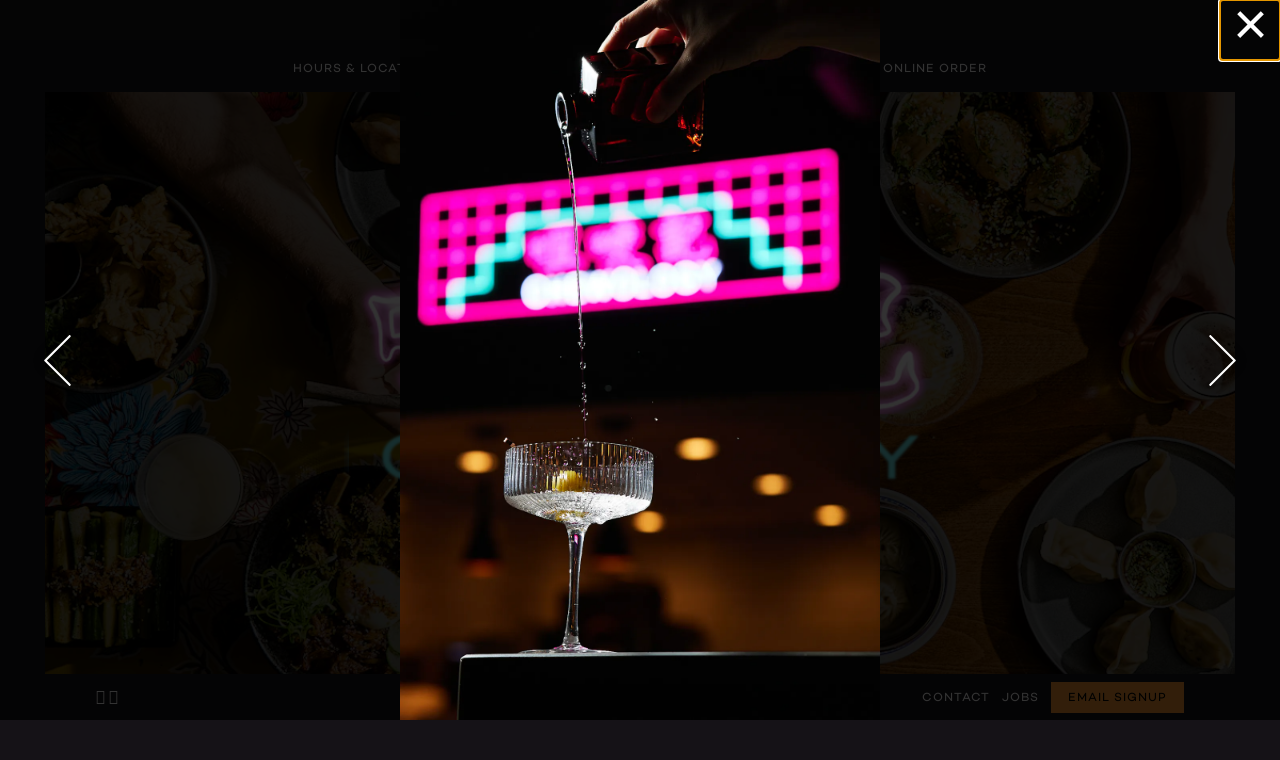

--- FILE ---
content_type: text/html; charset=utf-8
request_url: https://www.chewologykc.com/gallery/unnamed-image-gallery/?start=10
body_size: 21578
content:

	<!DOCTYPE html>
<html class="no-js" lang="en-US">
    <head>
      
	<meta charset="utf-8">
	<meta name="viewport" content="width=device-width, initial-scale=1, shrink-to-fit=no">
	<meta http-equiv="x-ua-compatible" content="ie=edge">
	<title>Gallery | Chewology | Taiwanese Street Food</title>
	<!-- Powered by BentoBox http://getbento.com -->
	<!--
	___ ___ _  _ _____ ___  ___  _____  __
	| _ ) __| \| |_   _/ _ \| _ )/ _ \ \/ /
	| _ \ _|| .` | | || (_) | _ \ (_) >  <
	|___/___|_|\_| |_| \___/|___/\___/_/\_\

	-->
		<meta name="keywords" content="Asian restaurant, Taiwan, gyoza, authentic, local ingredients, Kansas City, MO Lenexa, KS Overland Park, KS, dumplings, bao, noodles, happy hour, wine, cocktails, drinks, sake, ramen, bar">
		<meta name="description" content="Deliciously sophisticated spin on the old fashioned Asian Masterpiece.">
		<link rel="icon" href="https://media-cdn.getbento.com/accounts/98a6a3a357fb6679bd9283b2ba8f8e6c/media/images/25572chew_neon.tif">
		<link rel="canonical" href="https://www.chewologykc.com">
	<meta name="Revisit-After" content="5 Days">
	<meta name="Distribution" content="Global">
	<meta name="Rating" content="General">
		<meta property="og:site_name" content="Chewology | Taiwanese Street Food">
		<meta property="og:title" content="Gallery | Chewology | Taiwanese Street Food">
		<meta property="og:type" content="article">
		<meta property="og:url" content="https://www.chewologykc.com/gallery/unnamed-image-gallery/?start=10">
			<meta property="og:description" content="Deliciously sophisticated spin on the old fashioned Asian Masterpiece.">
			<meta property="og:image" content="https://images.getbento.com/OrderedDict([('url', 'https://images.getbento.com/accounts/98a6a3a357fb6679bd9283b2ba8f8e6c/media/images/55479chewologynewmenu7347.jpg?w=1200&fit=crop&auto=compress,format&cs=origin&h=600">
		<meta name="twitter:card" content="summary_large_image">
		<meta name="twitter:title" content="Gallery | Chewology | Taiwanese Street Food">
			<meta name="twitter:description" content="Deliciously sophisticated spin on the old fashioned Asian Masterpiece.">
			<meta name="twitter:image" content="https://images.getbento.com/OrderedDict([('url', 'https://images.getbento.com/accounts/98a6a3a357fb6679bd9283b2ba8f8e6c/media/images/55479chewologynewmenu7347.jpg?w=1200&fit=crop&auto=compress,format&cs=origin&h=600">

	
		<script type="text/javascript" src="https://ajax.googleapis.com/ajax/libs/webfont/1.6.26/webfont.js"></script>
		<script type="text/javascript">
			WebFont.load({ custom: { families: [" ITC New Baskerville Bold", "Campton W00 Bold", "Campton W00 Book", " ITC New Baskerville Roman"] } });
		</script>


	<script type="text/javascript" src="https://theme-assets.getbento.com/fuji/fbb7bee.fuji/assets/js/head.min.js"></script>
	<link rel="stylesheet" href="//assets-cdn-refresh.getbento.com/stylesheet/chewologykc/1/scss/main.a0071d8203e3188ae75b426a91bdc193.scss" />
	
	<script type="text/javascript">
	    Modernizr.addTest("maybemobile", function(){ return (Modernizr.touchevents && Modernizr.mq("only screen and (max-width: 768px)")) ? true : false; });
	</script>

	

	
	<script type="text/javascript">
	    window.Theme = { settings: { env: { dev_mode: false }, router: { is_index: true, base: "/gallery/unnamed-image-gallery/", title: { site: "Chewology | Taiwanese Street Food", delimiter: " | " }, scrollspy: { exclude_segments_without_nav: false } }, store: { enabled: false }, reveal: { offset: "10%", delay: 50 }, galleries: { std: { autoplay: false, fade: true }, fit: { autoplay: false, fade: true }, hero: { autoplay: true, fade: true, pauseOnFocus: false, pauseOnHover: false } }, srcset_enabled: false, gmaps: { apikey: "AIzaSyCxtTPdJqQMOwjsbKBO3adqPGzBR1MgC5g", styles: [ { "featureType": "water", "elementType": "geometry", "stylers": [ { "color": "#e9e9e9" }, { "lightness": 17 } ] }, { "featureType": "landscape", "elementType": "geometry", "stylers": [ { "color": "#f5f5f5" }, { "lightness": 20 } ] }, { "featureType": "road.highway", "elementType": "geometry.fill", "stylers": [ { "color": "#ffffff" }, { "lightness": 17 } ] }, { "featureType": "road.highway", "elementType": "geometry.stroke", "stylers": [ { "color": "#ffffff" }, { "lightness": 29 }, { "weight": 0.2 } ] }, { "featureType": "road.arterial", "elementType": "geometry", "stylers": [ { "color": "#ffffff" }, { "lightness": 18 } ] }, { "featureType": "road.local", "elementType": "geometry", "stylers": [ { "color": "#ffffff" }, { "lightness": 16 } ] }, { "featureType": "poi", "elementType": "geometry", "stylers": [ { "color": "#f5f5f5" }, { "lightness": 21 } ] }, { "featureType": "poi.park", "elementType": "geometry", "stylers": [ { "color": "#dedede" }, { "lightness": 21 } ] }, { "elementType": "labels.text.stroke", "stylers": [ { "visibility": "on" }, { "color": "#ffffff" }, { "lightness": 16 } ] }, { "elementType": "labels.text.fill", "stylers": [ { "color": "#333333" }, { "lightness": 40 } ] }, { "elementType": "labels.icon", "stylers": [ { "visibility": "off" } ] }, { "featureType": "transit", "elementType": "geometry", "stylers": [ { "color": "#f2f2f2" }, { "lightness": 19 } ] }, { "featureType": "administrative", "elementType": "geometry.fill", "stylers": [ { "color": "#fefefe" }, { "lightness": 20 } ] }, { "featureType": "administrative", "elementType": "geometry.stroke", "stylers": [ { "color": "#fefefe" }, { "lightness": 17 }, { "weight": 1.2 } ] } ] , icon: null, expiry: 86400000 }, recaptcha_v3:{ enabled: true, site_key: "6Ldh0uwrAAAAABZNEucYwqZZ3oOahk4lRhONMg5a" }, nav: { header: { mobi: { allow_multiple_open_submenus: false, close_submenus_on_panel_change: true } } } } };
	</script>

	
		<script type="text/javascript">
			window.Theme.onReady = function($, theme){ };
		</script>

  
  

	<meta class="bentobox-mq">
	<!--[if lt IE 9]>
		<script type="text/javascript" src="https://theme-assets.getbento.com/fuji/fbb7bee.fuji/assets/js/ltie9.min.js"></script>
	<![endif] -->

	<link rel="preconnect" href="https://widgets.resy.com" crossorigin>
	<link rel="preconnect" href="https://theme-assets.getbento.com" async crossorigin>
	<link rel="preconnect" href="https://www.gstatic.com" crossorigin>
	<link rel="preconnect" href="https://fonts.gstatic.com" crossorigin>
	<link rel="preconnect" href="https://fonts.googleapis.com" crossorigin>
	<link rel="preconnect" href="https://www.googletagmanager.com" crossorigin>
	
		<link rel="preload" as="image" href="https://images.getbento.com/accounts/98a6a3a357fb6679bd9283b2ba8f8e6c/media/images/82228Chew_Logo.png" fetchpriority="high" /> 
	
	
	
	
	
	<link href="https://cdnjs.cloudflare.com/ajax/libs/font-awesome/6.4.2/css/all.min.css" rel="stylesheet">

  
  

  
  
	
		<script defer src="https://www.google.com/recaptcha/enterprise.js?render=6Ldh0uwrAAAAABZNEucYwqZZ3oOahk4lRhONMg5a"></script>
	
      
		
				
				
			
				
				
			
				
				
			
				
				
			
				
				
			
				
				
			
				
				
			
				
				
			
				
				
			
				
				
			
				
				
			<script type="application/ld+json">{"@context": "https://schema.org", "@type": "Organization", "@id": "https://www.chewologykc.com/#organization", "url": "https://www.chewologykc.com", "name": "Chewology", "description": "Deliciously sophisticated spin on the old fashioned Asian Masterpiece.", "logo": "https://images.getbento.com/accounts/98a6a3a357fb6679bd9283b2ba8f8e6c/media/images/82228Chew_Logo.png?w=600\u0026fit=max\u0026auto=compress,format\u0026cs=origin\u0026h=600", "subOrganization": {"@type": "FoodEstablishment", "@id": "https://www.chewologykc.com/location/-1/#foodestablishment", "url": "https://www.chewologykc.com/location/-1/", "name": "", "description": "", "image": null, "photo": null, "address": {"@type": "PostalAddress", "name": "", "streetAddress": "900 Westport Rd", "addressLocality": "Kansas City", "addressRegion": "MO", "postalCode": "64111"}, "location": {"@type": "PostalAddress", "name": "", "streetAddress": "900 Westport Rd", "addressLocality": "Kansas City", "addressRegion": "MO", "postalCode": "64111"}, "telephone": "816.325.3449", "hasMap": "https://www.chewologykc.com/location/-1/", "parentOrganization": {"@type": "Organization", "@id": "https://www.chewologykc.com/#organization"}, "servesCuisine": "Taiwanese Street Food", "priceRange": "$$"}, "sameAs": ["https://www.facebook.com/chewologykc/", "https://www.instagram.com/chewologykc/?hl=en"]}</script>
      
		
	<script type="application/ld+json">{"@context": "https://schema.org", "@type": "ImageGallery", "@id": "https://www.chewologykc.com/gallery/unnamed-image-gallery/#imagegallery", "url": "https://www.chewologykc.com/gallery/unnamed-image-gallery/", "name": "Gallery", "headline": "Gallery", "dateCreated": "2022-11-07", "dateModified": "2025-03-17", "publisher": {"@id": "https://www.chewologykc.com/#organization"}, "associatedMedia": [{"@type": "ImageObject", "url": {"url": "https://images.getbento.com/accounts/98a6a3a357fb6679bd9283b2ba8f8e6c/media/images/55479chewologynewmenu7347.jpg?w=1800\u0026fit=max\u0026auto=compress,format\u0026cs=origin\u0026h=1800", "alt_text": "a close up of food on a wooden table"}}, {"@type": "ImageObject", "url": {"url": "https://images.getbento.com/accounts/98a6a3a357fb6679bd9283b2ba8f8e6c/media/images/87020chewologynewmenu7007.jpg?w=1800\u0026fit=max\u0026auto=compress,format\u0026cs=origin\u0026h=1800", "alt_text": "a plate of food with broccoli"}}, {"@type": "ImageObject", "url": {"url": "https://images.getbento.com/accounts/98a6a3a357fb6679bd9283b2ba8f8e6c/media/images/16684chewologynewmenu6693.jpg?w=1800\u0026fit=max\u0026auto=compress,format\u0026cs=origin\u0026h=1800", "alt_text": "a bunch of food on a wooden table"}}, {"@type": "ImageObject", "url": {"url": "https://images.getbento.com/accounts/98a6a3a357fb6679bd9283b2ba8f8e6c/media/images/6657Chewology163.jpg?w=1800\u0026fit=max\u0026auto=compress,format\u0026cs=origin\u0026h=1800", "alt_text": "a bunch of food sitting on top of a wooden table"}}, {"@type": "ImageObject", "url": {"url": "https://images.getbento.com/accounts/98a6a3a357fb6679bd9283b2ba8f8e6c/media/images/4310Chewology345.jpg?w=1800\u0026fit=max\u0026auto=compress,format\u0026cs=origin\u0026h=1800", "alt_text": "a glass of orange juice"}}, {"@type": "ImageObject", "url": {"url": "https://images.getbento.com/accounts/98a6a3a357fb6679bd9283b2ba8f8e6c/media/images/63141Chewology1085.jpg?w=1800\u0026fit=max\u0026auto=compress,format\u0026cs=origin\u0026h=1800", "alt_text": "a plate of food on a table"}}, {"@type": "ImageObject", "url": {"url": "https://images.getbento.com/accounts/98a6a3a357fb6679bd9283b2ba8f8e6c/media/images/82413chewologynewmenu6831.jpg?w=1800\u0026fit=max\u0026auto=compress,format\u0026cs=origin\u0026h=1800", "alt_text": "a close up of a plate of food on a table"}}, {"@type": "ImageObject", "url": {"url": "https://images.getbento.com/accounts/98a6a3a357fb6679bd9283b2ba8f8e6c/media/images/35060Chewology471.jpg?w=1800\u0026fit=max\u0026auto=compress,format\u0026cs=origin\u0026h=1800", "alt_text": "a close up of a tiled wall"}}, {"@type": "ImageObject", "url": {"url": "https://images.getbento.com/accounts/98a6a3a357fb6679bd9283b2ba8f8e6c/media/images/59315chewNovember5059.jpg?w=1800\u0026fit=max\u0026auto=compress,format\u0026cs=origin\u0026h=1800", "alt_text": "a plate of food on a table"}}, {"@type": "ImageObject", "url": {"url": "https://images.getbento.com/accounts/98a6a3a357fb6679bd9283b2ba8f8e6c/media/images/43629Chewology536.jpg?w=1800\u0026fit=max\u0026auto=compress,format\u0026cs=origin\u0026h=1800", "alt_text": "a person holding a plate of food on a table"}}, {"@type": "ImageObject", "url": {"url": "https://images.getbento.com/accounts/98a6a3a357fb6679bd9283b2ba8f8e6c/media/images/78891chew35224.jpg?w=1800\u0026fit=max\u0026auto=compress,format\u0026cs=origin\u0026h=1800", "alt_text": "a screen shot of a glass of wine"}}, {"@type": "ImageObject", "url": {"url": "https://images.getbento.com/accounts/98a6a3a357fb6679bd9283b2ba8f8e6c/media/images/71036Chewology41.jpg?w=1800\u0026fit=max\u0026auto=compress,format\u0026cs=origin\u0026h=1800", "alt_text": "a person holding a plate of food with a fork"}}, {"@type": "ImageObject", "url": {"url": "https://images.getbento.com/accounts/98a6a3a357fb6679bd9283b2ba8f8e6c/media/images/77056chew34558.jpg?w=1800\u0026fit=max\u0026auto=compress,format\u0026cs=origin\u0026h=1800", "alt_text": "a bowl of food sitting on a table"}}, {"@type": "ImageObject", "url": {"url": "https://images.getbento.com/accounts/98a6a3a357fb6679bd9283b2ba8f8e6c/media/images/47445Chewology928.jpg?w=1800\u0026fit=max\u0026auto=compress,format\u0026cs=origin\u0026h=1800", "alt_text": "a piece of cake sitting on top of a wooden table"}}, {"@type": "ImageObject", "url": {"url": "https://images.getbento.com/accounts/98a6a3a357fb6679bd9283b2ba8f8e6c/media/images/7732chewologynewmenu6711.jpg?w=1800\u0026fit=max\u0026auto=compress,format\u0026cs=origin\u0026h=1800", "alt_text": "a bowl of food sitting on top of a wooden table"}}, {"@type": "ImageObject", "url": {"url": "https://images.getbento.com/accounts/98a6a3a357fb6679bd9283b2ba8f8e6c/media/images/71963chew34757.jpg?w=1800\u0026fit=max\u0026auto=compress,format\u0026cs=origin\u0026h=1800", "alt_text": "a close up of a person holding a cell phone screen with text"}}, {"@type": "ImageObject", "url": {"url": "https://images.getbento.com/accounts/98a6a3a357fb6679bd9283b2ba8f8e6c/media/images/84153friendsandfamily4064_1.jpg?w=1800\u0026fit=max\u0026auto=compress,format\u0026cs=origin\u0026h=1800", "alt_text": "a bowl of food on a table"}}, {"@type": "ImageObject", "url": {"url": "https://images.getbento.com/accounts/98a6a3a357fb6679bd9283b2ba8f8e6c/media/images/71831chewNovember4586.jpg?w=1800\u0026fit=max\u0026auto=compress,format\u0026cs=origin\u0026h=1800", "alt_text": "a person holding a plate of food"}}, {"@type": "ImageObject", "url": {"url": "https://images.getbento.com/accounts/98a6a3a357fb6679bd9283b2ba8f8e6c/media/images/98590chewNovember5289.jpg?w=1800\u0026fit=max\u0026auto=compress,format\u0026cs=origin\u0026h=1800", "alt_text": "a plate of food on a table"}}, {"@type": "ImageObject", "url": {"url": "https://images.getbento.com/accounts/98a6a3a357fb6679bd9283b2ba8f8e6c/media/images/55719Chewology1438.jpg?w=1800\u0026fit=max\u0026auto=compress,format\u0026cs=origin\u0026h=1800", "alt_text": ""}}, {"@type": "ImageObject", "url": {"url": "https://images.getbento.com/accounts/98a6a3a357fb6679bd9283b2ba8f8e6c/media/images/79476Chewology1364.jpg?w=1800\u0026fit=max\u0026auto=compress,format\u0026cs=origin\u0026h=1800", "alt_text": ""}}, {"@type": "ImageObject", "url": {"url": "https://images.getbento.com/accounts/98a6a3a357fb6679bd9283b2ba8f8e6c/media/images/52995interiors6257.jpg?w=1800\u0026fit=max\u0026auto=compress,format\u0026cs=origin\u0026h=1800", "alt_text": "a lit up city at night"}}, {"@type": "ImageObject", "url": {"url": "https://images.getbento.com/accounts/98a6a3a357fb6679bd9283b2ba8f8e6c/media/images/36989interiors6408.jpg?w=1800\u0026fit=max\u0026auto=compress,format\u0026cs=origin\u0026h=1800", "alt_text": "a sign on the side of a building"}}, {"@type": "ImageObject", "url": {"url": "https://images.getbento.com/accounts/98a6a3a357fb6679bd9283b2ba8f8e6c/media/images/17091interiors6296.jpg?w=1800\u0026fit=max\u0026auto=compress,format\u0026cs=origin\u0026h=1800", "alt_text": "a light that is on a table"}}, {"@type": "ImageObject", "url": {"url": "https://images.getbento.com/accounts/98a6a3a357fb6679bd9283b2ba8f8e6c/media/images/92033chew35282.jpg?w=1800\u0026fit=max\u0026auto=compress,format\u0026cs=origin\u0026h=1800", "alt_text": "a vase sitting on a table"}}, {"@type": "ImageObject", "url": {"url": "https://images.getbento.com/accounts/98a6a3a357fb6679bd9283b2ba8f8e6c/media/images/12676interiors6311.jpg?w=1800\u0026fit=max\u0026auto=compress,format\u0026cs=origin\u0026h=1800", "alt_text": "a screen shot of a store window"}}, {"@type": "ImageObject", "url": {"url": "https://images.getbento.com/accounts/98a6a3a357fb6679bd9283b2ba8f8e6c/media/images/851interiors6433.jpg?w=1800\u0026fit=max\u0026auto=compress,format\u0026cs=origin\u0026h=1800", "alt_text": "a wooden table"}}, {"@type": "ImageObject", "url": {"url": "https://images.getbento.com/accounts/98a6a3a357fb6679bd9283b2ba8f8e6c/media/images/37864interiors6514.jpg?w=1800\u0026fit=max\u0026auto=compress,format\u0026cs=origin\u0026h=1800", "alt_text": "a wooden table"}}, {"@type": "ImageObject", "url": {"url": "https://images.getbento.com/accounts/98a6a3a357fb6679bd9283b2ba8f8e6c/media/images/96087Pilsen_medianight3441.jpg?w=1800\u0026fit=max\u0026auto=compress,format\u0026cs=origin\u0026h=1800", "alt_text": "a group of people sitting at a table"}}, {"@type": "ImageObject", "url": {"url": "https://images.getbento.com/accounts/98a6a3a357fb6679bd9283b2ba8f8e6c/media/images/90688Pilsen_medianight3595.jpg?w=1800\u0026fit=max\u0026auto=compress,format\u0026cs=origin\u0026h=1800", "alt_text": "a store inside of a building"}}]}</script>

      
    </head>
    <body class="has-hero-intent index-template">
        
        	
	<div class="site-index-top"  data-router="segment" data-router-uri="/" data-router-base aria-hidden="true" tabindex="-1"></div>


          

        		
	<div class="site-notifications">
		
	</div>

				    
	<header class="site-header">
    <a href="#main-content" class="skip">Skip to main content</a>
		

	<div class="site-header-desktop">
			<div class="site-header-desktop-secondary">
				<div class="site-header-desktop-secondary__container">
						<div class="site-location">
				<a href="https://www.google.com/maps/search/900%20Westport%20Rd%2C%20Kansas%20City%2C%20MO%2064111" target="_blank" rel="noopener" data-gmaps-btn  class="site-location__address" data-gmaps-address="900 Westport Rd, Kansas City, MO 64111" data-gmaps-lat="39.0508010000" data-gmaps-lng="-94.5970690000" 
		 data-bb-track="button" data-bb-track-on="click" data-bb-track-category="Address" data-bb-track-action="Click" data-bb-track-label="Header"
>
				<span class="sr-only">View  at </span>900 Westport Rd, Kansas City, MO 64111<span class="sr-only"> on Google Maps</span>
			</a><a href="tel:816.325.3449" target="_blank" rel="noopener"  class="site-location__tel" 
		 data-bb-track="button" data-bb-track-on="click" data-bb-track-category="Phone Number" data-bb-track-action="Click" data-bb-track-label="Header"
>
        	<span class="sr-only">Call  by phone at </span>
        	<span>816.325.3449</span>
        </a>
			</div>
				</div>
			</div>
		<div class="site-header-desktop-primary  site-header-desktop-primary--hide-nonsticky-logo site-header-desktop-primary--floatable" data-header-sticky>
			<div class="site-header-desktop-primary__container">
				
					<div class="site-logo">
				    <a class="site-logo__btn" href="/">
				      <img src="https://images.getbento.com/accounts/98a6a3a357fb6679bd9283b2ba8f8e6c/media/images/82228Chew_Logo.png" alt="Chewology Home" loading="eager" fetchpriority="high"/>
				      
				    </a>
				  </div>
			
				<nav class="site-nav">
					<ul class="site-nav-menu">
						<li class="site-nav-menu__item">
				<a  class="site-nav-menu__btn" href="/hours-and-location/">Hours & Location</a>
			</li>
			<li class="site-nav-menu__item">
				<a  class="site-nav-menu__btn" href="/about/">About</a>
			</li>
			<li class="site-nav-menu__item">
				<a  class="site-nav-menu__btn" href="/menu/">Menu</a>
			</li>
			<li class="site-nav-menu__item">
				<a  class="site-nav-menu__btn" href="/gallery/">Gallery</a>
			</li>
			<li class="site-nav-menu__item">
				<a  class="site-nav-menu__btn" href="/press/">Press</a>
			</li>
			<li class="site-nav-menu__item">
				<a  class="site-nav-menu__btn" href="https://www.exploretock.com/chewology/" target="_blank" rel="noopener">Reservation</a>
			</li>
			<li class="site-nav-menu__item">
				<a  class="site-nav-menu__btn" href="https://www.toasttab.com/chewology/giftcards" target="_blank" rel="noopener">Gift Card</a>
			</li>
			<li class="site-nav-menu__item">
				<a  class="site-nav-menu__btn" href="https://www.toasttab.com/chewology" target="_blank" rel="noopener">Online Order</a>
			</li>
					</ul>
				</nav>
			</div>
		</div>
	</div>

		

	<div class="site-header-mobi">
		<div class="site-header-mobi-primary">
			<div class="site-header-mobi-primary__container">
				
					<div class="site-logo">
				    <a class="site-logo__btn" href="/">
					        <img src="https://images.getbento.com/accounts/98a6a3a357fb6679bd9283b2ba8f8e6c/media/images/82228Chew_Logo.png" alt="Chewology Home" />
					        
				    </a>
				  </div>
			
				<button type="button" class="nav-toggle-btn" aria-controls="SiteHeaderMobilePanel" aria-expanded="false">
					<span class="sr-only">Toggle Navigation</span>
					<span class="nav-toggle-btn__line"></span>
					<span class="nav-toggle-btn__line"></span>
					<span class="nav-toggle-btn__line"></span>
				</button>			
			</div>
			<div id="SiteHeaderMobilePanel" class="site-header-mobi-panel">
				<div class="site-header-mobi-panel__container">
					<nav class="site-nav">
						<ul class="site-nav-menu">
							<li class="site-nav-menu__item">
				<a  class="site-nav-menu__btn" href="/hours-and-location/">Hours & Location</a>
			</li>
			<li class="site-nav-menu__item">
				<a  class="site-nav-menu__btn" href="/about/">About</a>
			</li>
			<li class="site-nav-menu__item">
				<a  class="site-nav-menu__btn" href="/menu/">Menu</a>
			</li>
			<li class="site-nav-menu__item">
				<a  class="site-nav-menu__btn" href="/gallery/">Gallery</a>
			</li>
			<li class="site-nav-menu__item">
				<a  class="site-nav-menu__btn" href="/press/">Press</a>
			</li>
			<li class="site-nav-menu__item">
				<a  class="site-nav-menu__btn" href="https://www.exploretock.com/chewology/" target="_blank" rel="noopener">Reservation</a>
			</li>
			<li class="site-nav-menu__item">
				<a  class="site-nav-menu__btn" href="https://www.toasttab.com/chewology/giftcards" target="_blank" rel="noopener">Gift Card</a>
			</li>
			<li class="site-nav-menu__item">
				<a  class="site-nav-menu__btn" href="https://www.toasttab.com/chewology" target="_blank" rel="noopener">Online Order</a>
			</li>
								<li class="site-nav-menu__item">
									<a  class="site-nav-menu__btn" href="/contact/">Contact</a>
								</li>
								<li class="site-nav-menu__item">
									<a  class="site-nav-menu__btn" href="/jobs/">Jobs</a>
								</li>
								<li class="site-nav-menu__item">
									<a  href="/#/form-newsletter" class="site-nav-menu__btn" target="_self" aria-label="Email Signup"  data-bb-track="button" data-bb-track-on="click" data-bb-track-category="Email Sign Up Trigger Button" data-bb-track-action="Click" data-bb-track-label="Callout, Header" id="email-signup-button" >Email Signup</a>
								</li>
						</ul>
					</nav>
					<div class="site-header-mobi-panel__meta">
							<ul class="social social--header-mobi">
				<li class="social__item">
					<a class="social__btn" href="https://www.facebook.com/chewologykc/" target="_blank" rel="noopener" data-bb-track="button" data-bb-track-on="click" data-bb-track-category="Social Icons" data-bb-track-action="Click" data-bb-track-label="Facebook, Header">
						<span class="fa fa-facebook" aria-hidden="true"></span><span class="sr-only">Follow us on Facebook</span>
					</a>
				</li>
				<li class="social__item">
					<a class="social__btn" href="https://www.instagram.com/chewologykc/?hl=en" target="_blank" rel="noopener" data-bb-track="button" data-bb-track-on="click" data-bb-track-category="Social Icons" data-bb-track-action="Click" data-bb-track-label="Instagram, Header">
						<span class="fa fa-instagram" aria-hidden="true"></span><span class="sr-only">Follow us on Instagram</span>
					</a>
				</li>
		</ul>
							<div class="site-location">
				<a href="https://www.google.com/maps/search/900%20Westport%20Rd%2C%20Kansas%20City%2C%20MO%2064111" target="_blank" rel="noopener" data-gmaps-btn  class="site-location__address" data-gmaps-address="900 Westport Rd, Kansas City, MO 64111" data-gmaps-lat="39.0508010000" data-gmaps-lng="-94.5970690000" 
		 data-bb-track="button" data-bb-track-on="click" data-bb-track-category="Address" data-bb-track-action="Click" data-bb-track-label="Header"
>
				<span class="sr-only">View  at </span>900 Westport Rd, Kansas City, MO 64111<span class="sr-only"> on Google Maps</span>
			</a><a href="tel:816.325.3449" target="_blank" rel="noopener"  class="site-location__tel" 
		 data-bb-track="button" data-bb-track-on="click" data-bb-track-category="Phone Number" data-bb-track-action="Click" data-bb-track-label="Header"
>
        	<span class="sr-only">Call  by phone at </span>
        	<span>816.325.3449</span>
        </a>
			</div>
					</div>
			</div>
			<div class="site-powered-by">
				<a href="http://getbento.com/?utm_source=footer&amp;utm_campaign=chewologykc.com" target="_blank" rel="noopener">
					<span class="sr-only">This website is </span>powered by Bentobox
				</a>
			</div>
		</div>
	</div>
		<div class="site-header-mobi-secondary">
			<div class="site-header-mobi-secondary__container">
				<div class="site-location">
				<a href="https://www.google.com/maps/search/900%20Westport%20Rd%2C%20Kansas%20City%2C%20MO%2064111" target="_blank" rel="noopener" data-gmaps-btn  class="site-location__address" data-gmaps-address="900 Westport Rd, Kansas City, MO 64111" data-gmaps-lat="39.0508010000" data-gmaps-lng="-94.5970690000" 
		 data-bb-track="button" data-bb-track-on="click" data-bb-track-category="Address" data-bb-track-action="Click" data-bb-track-label="Header"
>
				<span class="sr-only">View  at </span>900 Westport Rd, Kansas City, MO 64111<span class="sr-only"> on Google Maps</span>
			</a><a href="tel:816.325.3449" target="_blank" rel="noopener"  class="site-location__tel" 
		 data-bb-track="button" data-bb-track-on="click" data-bb-track-category="Phone Number" data-bb-track-action="Click" data-bb-track-label="Header"
>
        	<span class="sr-only">Call  by phone at </span>
        	<span>816.325.3449</span>
        </a>
			</div>
			</div>
		</div>
	</div>

	</header>


					<div class="site-header-spacers">
						<div class="site-header-spacer--desktop" role="presentation" tabindex="-1"></div>
						<div class="site-header-spacer--mobi" role="presentation" tabindex="-1"></div>
					</div>

					
					<main class="site-content page-id--22947">
						<span id="main-content" class="sr-only">Main Content Starts Here, tab to start navigating</span>
						
						
    
        











	
	










		<section id="landing" class="section segments-landing-template revealable" data-router="segment" data-router-uri="/">
			
    
		

		
	<section class="hero hero--alt hero--gallery"  data-hero>
		<div class="hero__sizer" aria-hidden="true" tabindex="-1"></div>
		<div class="hero__content">
			
	<h1 style="display: none;">Chewology | Taiwanese Street Food</h1>

        	
		<div class="wysiwyg leadin">
			<p style="text-align: center;"><img src="https://images.getbento.com/accounts/98a6a3a357fb6679bd9283b2ba8f8e6c/media/images/45613neon_logo_frameless.png?w=1000&fit=max&auto=compress,format&h=1000" data-alt_text="a close up of a light" class="fr-fic fr-dib" alt="a close up of a light" style="width: 593px;"></p>
		</div>

	</div>
		<div class="gallery gallery--hero gallery--dimmed" data-gallery="hero" data-gallery-start-index="0">
			<div role="presentation">
			<div class="gallery-item">
				<div class="gallery-item__sizer" tabindex="-1"></div>
				    
  
    <div class="gallery-item__img image-parallax"
      
      
        style="background-image: url('https://images.getbento.com/accounts/98a6a3a357fb6679bd9283b2ba8f8e6c/media/images/37059ChewologyWinter24165.jpg?w=1200&fit=crop&auto=compress,format&cs=origin&crop=focalpoint&fp-x=0.5&fp-y=0.5'); background-position: 
  
  
    
  
  50.0% 50.0%
;"
    >
      <img class="sr-only" 
  

  

  
    alt=""
  

>
    
  </div>
			</div>
		</div>
		</div>

	</section>




		</section>









    
        











	
	










		<section id="hours-and-location" class="section segments-location-template revealable" data-router="segment" data-router-uri="/hours-and-location/" data-router-title="Hours &amp; Location">
				

			
    	
		<div class="location revealable" data-router="segment_box" data-router-uri="/hours-and-location/#/-1">
			<div class="location__container">
				<div class="location__container__sizer" aria-hidden="true" tabindex="-1"></div>
				<div class="location__panel">
					<div class="location__details">
						<h2 class="h2 location__heading">Hours & Location</h2>
							<p>
								
			<a href="https://www.google.com/maps/search/900%20Westport%20Rd%2C%20Kansas%20City%2C%20MO%2064111" target="_blank" rel="noopener" data-gmaps-btn  data-gmaps-address="900 Westport Rd, Kansas City, MO 64111" data-gmaps-lat="39.0508010000" data-gmaps-lng="-94.5970690000" 
		 data-bb-track="button" data-bb-track-on="click" data-bb-track-category="Address" data-bb-track-action="Click" data-bb-track-label="Location"
>
				<span class="sr-only">View  at </span>900 Westport Rd,<br> Kansas City, MO 64111<span class="sr-only"> on Google Maps</span>
			</a>

								<br>
								
        <a href="tel:816.325.3449" target="_blank" rel="noopener"  
		 data-bb-track="button" data-bb-track-on="click" data-bb-track-category="Phone Number" data-bb-track-action="Click" data-bb-track-label="Location"
>
        	<span class="sr-only">Call  by phone at </span>
        	<span>816.325.3449</span>
        </a>

									<br>
									<a alt="Email hello@chewologykc.com" href="mailto:hello@chewologykc.com">hello@chewologykc.com</a>
							</p>
						
	        <a class="btn btn-brand" href="https://www.google.com/maps/search/900%20Westport%20Rd%2C%20Kansas%20City%2C%20MO%2064111" target="_blank" rel="noopener" data-gmaps-btn  data-gmaps-address="900 Westport Rd, Kansas City, MO 64111" data-gmaps-lat="39.0508010000" data-gmaps-lng="-94.5970690000" 
		 data-bb-track="button" data-bb-track-on="click" data-bb-track-category="Address" data-bb-track-action="Click" data-bb-track-label="Map"
>
				Get Directions<span class="sr-only invisible-content"> to  via Google Maps</span>
			</a>

						
		<div class="wysiwyg">
			<p><span style="font-size: 1rem;">{Sun - Thu} 4pm - 9pm</span></p><p>{Fri &amp; Sat} 4pm - 10pm</p>
		</div>

						

					</div>
				</div>
				
			<div class="location__map">
				<div class="location__map__inner" role="region" aria-label=" Google Map" data-gmaps  data-gmaps-address="900 Westport Rd, Kansas City, MO 64111" data-gmaps-lat="39.0508010000" data-gmaps-lng="-94.5970690000" data-gmaps-static-url-mobile="https://maps.googleapis.com/maps/api/staticmap?key=AIzaSyCxtTPdJqQMOwjsbKBO3adqPGzBR1MgC5g&maptype=roadmap&format=png&scale=2&size=570x570&sensor=false&language=en&center=39.0508010000%2C-94.5970690000&zoom=17&markers=%7C39.0508010000%2C-94.5970690000&style=feature%3Awater%7Celement%3Ageometry%7Ccolor%3A0xe9e9e9%7Clightness%3A17%7C&style=feature%3Alandscape%7Celement%3Ageometry%7Ccolor%3A0xf5f5f5%7Clightness%3A20%7C&style=feature%3Aroad.highway%7Celement%3Ageometry.fill%7Ccolor%3A0xffffff%7Clightness%3A17%7C&style=feature%3Aroad.highway%7Celement%3Ageometry.stroke%7Ccolor%3A0xffffff%7Clightness%3A29%7Cweight%3A0.2%7C&style=feature%3Aroad.arterial%7Celement%3Ageometry%7Ccolor%3A0xffffff%7Clightness%3A18%7C&style=feature%3Aroad.local%7Celement%3Ageometry%7Ccolor%3A0xffffff%7Clightness%3A16%7C&style=feature%3Apoi%7Celement%3Ageometry%7Ccolor%3A0xf5f5f5%7Clightness%3A21%7C&style=feature%3Apoi.park%7Celement%3Ageometry%7Ccolor%3A0xdedede%7Clightness%3A21%7C&style=feature%3Aall%7Celement%3Alabels.text.stroke%7Cvisibility%3Aon%7Ccolor%3A0xffffff%7Clightness%3A16%7C&style=feature%3Aall%7Celement%3Alabels.text.fill%7Ccolor%3A0x333333%7Clightness%3A40%7C&style=feature%3Aall%7Celement%3Alabels.icon%7Cvisibility%3Aoff%7C&style=feature%3Atransit%7Celement%3Ageometry%7Ccolor%3A0xf2f2f2%7Clightness%3A19%7C&style=feature%3Aadministrative%7Celement%3Ageometry.fill%7Ccolor%3A0xfefefe%7Clightness%3A20%7C&style=feature%3Aadministrative%7Celement%3Ageometry.stroke%7Ccolor%3A0xfefefe%7Clightness%3A17%7Cweight%3A1.2%7C&signature=LDshckOJ4F-a-X2rVKuRt6n5smc="></div>
			</div>

			</div>
		</div>


				

		</section>









    
        











	
	










		<section id="about" class="section segments-about-template revealable" data-router="segment" data-router-uri="/about/" data-router-title="About">
				
		
		<section class="c-full-overlay c-full-overlay--dimmed revealable">
			<div class="c-full-overlay__sizer" aria-hidden="true" tabindex="-1"></div>
		        <div class="c-full-overlay__content container-mediacontent">
		            <h2 class="h2 c-full-overlay__heading">Our Story</h2>
		            
		            

		        </div>
		        
  
    <div class=" c-full-overlay__img image-parallax" role="presentation" aria-hidden="true" tab-index="-1"
      
      
        style="background-image: url('https://images.getbento.com/accounts/98a6a3a357fb6679bd9283b2ba8f8e6c/media/images/87020chewologynewmenu7007.jpg?w=1200&fit=crop&auto=compress,format&cs=origin&crop=focalpoint&fp-x=0.5&fp-y=0.5'); background-position: 
  
  
    
  
  50.0% 50.0%
;"
    >
      <img class="sr-only" 
  

  
    
  

  
    alt="luroufan pork belly rice taiwanese food"
  

>
    
  </div>
	    </section>


		
		<section class="c-split c-split--vcenter c-split--reverse revealable">
			<div class="c-split__row">
				
	<div class="c-split__col">
			<div class="c-split__content">
				
				
		<div class="wysiwyg">
			<p style="text-align: center;">We love {local}. We take the best of what our local food and drink scene has to offer and partner
with some of the best local companies, making their product the core essence of our products.
Through our food, you will also be able to taste some other wonderful local companies&rsquo; flavors
shining through our products and creating the perfect balance for your sophisticated palate.</p>
		</div>

			</div>
		    
  
    <div class=" c-split__img" tab-index="-1">
    
  </div>
    </div>

				
	<div class="c-split__col c-split__col--has-image">
			<div class="c-split__col__sizer" aria-hidden="true" tabindex="-1"></div>
		    
  
    <div class=" c-split__img" tab-index="-1"
      
      
        style="background-image: url('https://images.getbento.com/accounts/98a6a3a357fb6679bd9283b2ba8f8e6c/media/images/28917chewologyDec23IMG_8620.JPEG?w=1200&fit=crop&auto=compress,format&cs=origin&crop=focalpoint&fp-x=0.5&fp-y=0.5'); background-position: 
  
  
    
  
  50.0% 50.0%
;"
    >
      <img class="sr-only" 
  

  
    
  

  
    alt="a plate of food on a table"
  

>
    
  </div>
    </div>

			</div>
		</section>


		
		<section class="c-split c-split--vcenter revealable">
			<div class="c-split__row">
				
	<div class="c-split__col c-split__col--has-image">
			<div class="c-split__col__sizer" aria-hidden="true" tabindex="-1"></div>
		    
  
    <div class=" c-split__img" tab-index="-1"
      
      
        style="background-image: url('https://images.getbento.com/accounts/98a6a3a357fb6679bd9283b2ba8f8e6c/media/images/63141Chewology1085.jpg?w=1200&fit=max&auto=compress,format&cs=origin'); background-position: 
  
  
    
  
  none
;"
    >
      <img class="sr-only" 
  

  
    
  

  
    alt="gyoza dumpling rice pickles handmade taiwanese kansas city food"
  

>
    
  </div>
    </div>

				
	<div class="c-split__col">
			<div class="c-split__content">
				
				
		<div class="wysiwyg">
			<p style="text-align: center;">We focused on handcrafted gyoza as our entrance to the KC food scene because it was one of
Katie&rsquo;s fondest childhood memory. &ldquo;I remember growing up, one of my favorite thing to do was
to sit around this round table with friends and family, and my mom would start rolling out dough,
making dumpling skins, and we would all just sit there start folding dumpling, cracking jokes,
having a really great time, I believe everyone has that certain food that will (just) bring you right
back to that wonderful childhood memory, and for me, that food is dumpling.&rdquo;</p>
		</div>

			</div>
		    
  
    <div class=" c-split__img" tab-index="-1">
    
  </div>
    </div>

			</div>
		</section>



			
	


				
		



		</section>









    
        











	
	










		<section id="menu" class="section segments-menus-template revealable" data-router="segment" data-router-uri="/menu/" data-router-title="Menu">
				
		
		<section class="c-full-overlay c-full-overlay--dimmed revealable">
			<div class="c-full-overlay__sizer" aria-hidden="true" tabindex="-1"></div>
		        <div class="c-full-overlay__content container-mediacontent">
		            <h2 class="h2 c-full-overlay__heading">Menu</h2>
		            
		            

		        </div>
		        
  
    <div class=" c-full-overlay__img image-parallax" role="presentation" aria-hidden="true" tab-index="-1"
      
      
        style="background-image: url('https://images.getbento.com/accounts/98a6a3a357fb6679bd9283b2ba8f8e6c/media/images/90195chewologyDec23IMG_8292.JPG?w=1200&fit=crop&auto=compress,format&cs=origin&crop=focalpoint&fp-x=0.5&fp-y=0.5'); background-position: 
  
  
    
  
  50.0% 50.0%
;"
    >
      <img class="sr-only" 
  

  
    
  

  
    alt="a plate of food on a table"
  

>
    
  </div>
	    </section>



			
        
		
			<section class="tabs section-item revealable" data-tabs data-tabs-routeable>
				<div class="tabs-nav">
					<ul class="tabs-nav-list container" role="tablist">
						
	<li class="tabs-nav-list__item" role="presentation">
		<button id="tab-item-137553" class="btn btn-tabs" role="tab" aria-controls="main-tabpanel" aria-selected="true" tabindex="0" data-order="1" data-router="tab" data-router-uri="/menu/#/main" data-router-title="Main">Main</button>
	</li> 
	<li class="tabs-nav-list__item" role="presentation">
		<button id="tab-item-137554" class="btn btn-tabs" role="tab" aria-controls="drinks-tabpanel" aria-selected="false" tabindex="-1" data-order="2" data-router="tab" data-router-uri="/menu/#/drinks" data-router-title="Drinks">Drinks</button>
	</li>
					</ul>
					<div class="container-md">
						<form class="tabs-nav-selector" data-form>
							<div class="form-ui">
								<label class="input--populated">
									<span class="input-label">Select a tab to display</span>
									<select class="tabs-nav-selector__input form-control" name="tab" role="tab" aria-controls="tabs-137555">
										
	<option value="tab-item-137553" selected>Main</option> 
	<option value="tab-item-137554">Drinks</option>
									</select>
									<span class="form-control-group--icon is-positioned-right" aria-hidden="true">
										<i class="fa fa-chevron-down"></i>
									</span>
								</label>
							</div>
						</form>
					</div>
				</div>
				<div id="tabs-137555" class="tabs-panels">
					
	<div id="main-tabpanel" class="tabs-panel tabs-panel--active" role="tabpanel" aria-labelledby="tab-item-137553" tabindex="-1">
		
		<div class="menu">
			

        
    <section class="menu-layout">
        <div class="menu-layout__row">
          
            <div class="menu-layout__col-2">
              
			<div class="menu-section">
					<div aria-label="Menu header" class="menu-section__header">
							<h3 class="menu-section__heading">Small Plates</h3>
					</div>
					
							
	  
		<div class="menu-item ">
			
				<div class="menu-item__heading">
					
						<h4 class="menu-item__heading menu-item__heading--name">Dressed Eggs</h4>
				</div>
			
				<p class="menu-item__details menu-item__details--description">
					{vegetarian} ramen egg*. chili mayo. fried shallot. pickled red onion
				</p>

			
					
					
					
					
					
					
					<p class="menu-item__details menu-item__details--price">
						
							<strong></strong> <strong><span class="menu-item__currency">$</span>9</strong>
					</p>
		</div>

							
	  
		<div class="menu-item ">
			
				<div class="menu-item__heading">
					
						<h4 class="menu-item__heading menu-item__heading--name">Smacked Cucumber & Wood Ear</h4>
				</div>
			
				<p class="menu-item__details menu-item__details--description">
					{vegan} soy. sesame. pickled onion. cilantro. chile crunch
				</p>

			
					
					
					
					
					
					
					<p class="menu-item__details menu-item__details--price">
						
							<strong></strong> <strong><span class="menu-item__currency">$</span>8</strong>
					</p>
		</div>

							
	  
		<div class="menu-item ">
			
				<div class="menu-item__heading">
					
						<h4 class="menu-item__heading menu-item__heading--name">Taiwanese Fried Chicken</h4>
				</div>
			
				<p class="menu-item__details menu-item__details--description">
					basil. five spice. soy. sweet potato starch
				</p>

			
					
					
					
					
					
					
					<p class="menu-item__details menu-item__details--price">
						
							<strong></strong> <strong><span class="menu-item__currency">$</span>14</strong>
					</p>
		</div>

							
	  
		<div class="menu-item ">
			
				<div class="menu-item__heading">
					
						<h4 class="menu-item__heading menu-item__heading--name">Scallion Pancake & Beef</h4>
				</div>
			
				<p class="menu-item__details menu-item__details--description">
					beef shank. pickled cucumber. sweet bean sauce. green onion
				</p>

			
					
					
					
					
					
					
					<p class="menu-item__details menu-item__details--price">
						
							<strong></strong> <strong><span class="menu-item__currency">$</span>21</strong>
					</p>
		</div>

							
	  
		<div class="menu-item ">
			
				<div class="menu-item__heading">
					
						<h4 class="menu-item__heading menu-item__heading--name">Fish Fragrant Eggplant</h4>
				</div>
			
				<p class="menu-item__details menu-item__details--description">
					doubanjiang. garlic. onion. basil. soy. peanut
				</p>

			
					
					
					
					
					
					
					<p class="menu-item__details menu-item__details--price">
						
							<strong></strong> <strong><span class="menu-item__currency">$</span>12</strong>
					</p>
		</div>

					
			</div>

			<div class="menu-section">
					<div aria-label="Menu header" class="menu-section__header">
							<h3 class="menu-section__heading">Bao {Steamed Buns}</h3>
					</div>
					
							
	  
		<div class="menu-item ">
			
				<div class="menu-item__heading">
					
						<h4 class="menu-item__heading menu-item__heading--name">Gua Bao</h4>
				</div>
			
				<p class="menu-item__details menu-item__details--description">
					pork belly. ponzu. mustard relish. cilantro. peanut
				</p>

			
					
					
					
					
					
					
					<p class="menu-item__details menu-item__details--price">
						
							<strong></strong> <strong><span class="menu-item__currency">$</span>8</strong>
					</p>
		</div>

							
	  
		<div class="menu-item ">
			
				<div class="menu-item__heading">
					
						<h4 class="menu-item__heading menu-item__heading--name">Tofu Bao</h4>
				</div>
			
				<p class="menu-item__details menu-item__details--description">
					{vegan} crispy fried local tofu. sweet sesame glaze. alliums. sesame seeds
				</p>

			
					
					
					
					
					
					
					<p class="menu-item__details menu-item__details--price">
						
							<strong></strong> <strong><span class="menu-item__currency">$</span>8</strong>
					</p>
		</div>

							
	  
		<div class="menu-item ">
			
				<div class="menu-item__heading">
					
						<h4 class="menu-item__heading menu-item__heading--name">Karaage Bao</h4>
				</div>
			
				<p class="menu-item__details menu-item__details--description">
					chicken. pickled cucumber. chili mayo
				</p>

			
					
					
					
					
					
					
					<p class="menu-item__details menu-item__details--price">
						
							<strong></strong> <strong><span class="menu-item__currency">$</span>8</strong>
					</p>
		</div>

							
	  
		<div class="menu-item ">
			
				<div class="menu-item__heading">
					
						<h4 class="menu-item__heading menu-item__heading--name">Char Siu Bao</h4>
				</div>
			
				<p class="menu-item__details menu-item__details--description">
					roasted pork. shokupan. buttery crust
				</p>

			
					
					
					
					
					
					
					<p class="menu-item__details menu-item__details--price">
						
							<strong></strong> <strong><span class="menu-item__currency">$</span>15</strong>
					</p>
		</div>

							
	  
		<div class="menu-item ">
			
				<div class="menu-item__heading">
					
						<h4 class="menu-item__heading menu-item__heading--name">Shui Jian Bao</h4>
				</div>
			
				<p class="menu-item__details menu-item__details--description">
					daikon. cabbage. carrots. cilantro. sesame. soy
				</p>

			
					
					
					
					
					
					
					<p class="menu-item__details menu-item__details--price">
						
							<strong></strong> <strong><span class="menu-item__currency">$</span>14</strong>
					</p>
		</div>

					
			</div>

			<div class="menu-section">
					<div aria-label="Menu header" class="menu-section__header">
							<h3 class="menu-section__heading">Dumpling</h3>
					</div>
					
							
	  
		<div class="menu-item ">
			
				<div class="menu-item__heading">
					
						<h4 class="menu-item__heading menu-item__heading--name">Xiao Long Bao</h4>
				</div>
			
				<p class="menu-item__details menu-item__details--description">
					{Soup Dumpling - 4 pieces} pork. shrimp. si gua
				</p>

			
					
					
					
					
					
					
					<p class="menu-item__details menu-item__details--price">
						
							<strong></strong> <strong><span class="menu-item__currency">$</span>12</strong>
					</p>
		</div>

							
	  
		<div class="menu-item ">
			
				<div class="menu-item__heading">
					
						<h4 class="menu-item__heading menu-item__heading--name">Mala Xiao Long Bao</h4>
				</div>
			
				<p class="menu-item__details menu-item__details--description">
					beef. sichuan peppercorn. chile. star anise. doubjiang. sesame
				</p>

			
					
					
					
					
					
					
					<p class="menu-item__details menu-item__details--price">
						
							<strong></strong> <strong><span class="menu-item__currency">$</span>12</strong>
					</p>
		</div>

							
	  
		<div class="menu-item ">
			
				<div class="menu-item__heading">
					
						<h4 class="menu-item__heading menu-item__heading--name">Pan Fried Veggie</h4>
				</div>
			
				<p class="menu-item__details menu-item__details--description">
					{vegan} cabbage. shiitake. tofu. carrots. sesame. chives. wood ear. chile crisp
				</p>

			
					
					
					
					
					
					
					<p class="menu-item__details menu-item__details--price">
						
							<strong></strong> <strong><span class="menu-item__currency">$</span>14</strong>
					</p>
		</div>

							
	  
		<div class="menu-item ">
			
				<div class="menu-item__heading">
					
						<h4 class="menu-item__heading menu-item__heading--name">pork & cabbage</h4>
				</div>
			
				<p class="menu-item__details menu-item__details--description">
					pork. cabbage. green onion. ginger
				</p>

			
					
					
					
					
					
					
					<p class="menu-item__details menu-item__details--price">
						
							<strong></strong> <strong><span class="menu-item__currency">$</span>14</strong>
					</p>
		</div>

							
	  
		<div class="menu-item ">
			
				<div class="menu-item__heading">
					
						<h4 class="menu-item__heading menu-item__heading--name">Chicken & Basil</h4>
				</div>
			
				<p class="menu-item__details menu-item__details--description">
					chicken. soy. shaoxing. sesame oil xo. cabbage. basil. fried garlic
				</p>

			
					
					
					
					
					
					
					<p class="menu-item__details menu-item__details--price">
						
							<strong></strong> <strong><span class="menu-item__currency">$</span>14</strong>
					</p>
		</div>

							
	  
		<div class="menu-item ">
			
				<div class="menu-item__heading">
					
						<h4 class="menu-item__heading menu-item__heading--name">Beef & Napa</h4>
				</div>
			
				<p class="menu-item__details menu-item__details--description">
					beef. fermented napa. sesame oil. chile. red oil
				</p>

			
					
					
					
					
					
					
					<p class="menu-item__details menu-item__details--price">
						
							<strong></strong> <strong><span class="menu-item__currency">$</span>14</strong>
					</p>
		</div>

					
			</div>


            </div>
            <div class="menu-layout__col-2">
              
			<div class="menu-section">
					<div aria-label="Menu header" class="menu-section__header">
							<h3 class="menu-section__heading">Noodle</h3>
					</div>
					
							
	  
		<div class="menu-item ">
			
				<div class="menu-item__heading">
					
						<h4 class="menu-item__heading menu-item__heading--name">Dan Dan {Spicy Peanut Ramen}</h4>
				</div>
			
				<p class="menu-item__details menu-item__details--description">
					pork. peanut. chili. peppercorn. green onion. cilantro. ramen *contains peanut & shellfish
				</p>

			
					
					
					
					
					
					
					<p class="menu-item__details menu-item__details--price">
						
							<strong></strong> <strong><span class="menu-item__currency">$</span>20</strong>
					</p>
		</div>

							
	  
		<div class="menu-item ">
			
				<div class="menu-item__heading">
					
						<h4 class="menu-item__heading menu-item__heading--name">Taiwanese Beef Noodle</h4>
				</div>
			
				<p class="menu-item__details menu-item__details--description">
					american wagyu beef shank. pickled mustard relish. bok choy. green onion. cilantro. chili bomb
				</p>

			
					
					
					
					
					
					
					<p class="menu-item__details menu-item__details--price">
						
							<strong></strong> <strong><span class="menu-item__currency">$</span>23</strong>
					</p>
		</div>

							
	  
		<div class="menu-item ">
			
				<div class="menu-item__heading">
					
						<h4 class="menu-item__heading menu-item__heading--name">Three Cup Mushroom Ramen</h4>
				</div>
			
				<p class="menu-item__details menu-item__details--description">
					{vegan} Myco Planet mixed mushrooms. three cup basil-kombu dashi. sesame. chile crunch
				</p>

			
					
					
					
					
					
					
					<p class="menu-item__details menu-item__details--price">
						
							<strong></strong> <strong><span class="menu-item__currency">$</span>20</strong>
					</p>
		</div>

							
	  
		<div class="menu-item ">
			
				<div class="menu-item__heading">
					
						<h4 class="menu-item__heading menu-item__heading--name">Scallion Ginger Chicken</h4>
				</div>
			
				<p class="menu-item__details menu-item__details--description">
					poached breast. egg noodle. 63 degree egg. bok choy
				</p>

			
					
					
					
					
					
					
					<p class="menu-item__details menu-item__details--price">
						
							<strong></strong> <strong><span class="menu-item__currency">$</span>21</strong>
					</p>
		</div>

							
	  
		<div class="menu-item ">
			
				<div class="menu-item__heading">
					
						<h4 class="menu-item__heading menu-item__heading--name">Winter Squash Curry</h4>
				</div>
			
				<p class="menu-item__details menu-item__details--description">
					shrimp balls. coconut. sprouts. egg noodle. fish sauce. peanut. ginger-garlic. sesame. lemon grass. cilantro. chile crunch
				</p>

			
					
					
					
					
					
					
					<p class="menu-item__details menu-item__details--price">
						
							<strong></strong> <strong><span class="menu-item__currency">$</span>25</strong>
					</p>
		</div>

					
			</div>

			<div class="menu-section">
					<div aria-label="Menu header" class="menu-section__header">
							<h3 class="menu-section__heading">Rice</h3>
					</div>
					
							
	  
		<div class="menu-item ">
			
				<div class="menu-item__heading">
					
						<h4 class="menu-item__heading menu-item__heading--name">Ló Bah Pñg {Braised Pork Belly Rice}</h4>
				</div>
			
				<p class="menu-item__details menu-item__details--description">
					taiwanese braised pork belly. soy. five spice. pickled english cucumber. fried shallots. cilantro. tea egg. rice
				</p>

			
					
					
					
					
					
					
					<p class="menu-item__details menu-item__details--price">
						
							<strong></strong> <strong><span class="menu-item__currency">$</span>20</strong>
					</p>
		</div>

							
	  
		<div class="menu-item ">
			
				<div class="menu-item__heading">
					
						<h4 class="menu-item__heading menu-item__heading--name">Kung Pao Tufu</h4>
				</div>
			
				<p class="menu-item__details menu-item__details--description">
					{vegan optional + GF} central soy crispy tofu. blistered snap pea. fermented chile. anchovy peanut
				</p>

			
					
					
					
					
					
					
					<p class="menu-item__details menu-item__details--price">
						
							<strong></strong> <strong><span class="menu-item__currency">$</span>18</strong>
					</p>
		</div>

							
	  
		<div class="menu-item ">
			
				<div class="menu-item__heading">
					
						<h4 class="menu-item__heading menu-item__heading--name">Typhoon Shelter Crab</h4>
				</div>
			
				<p class="menu-item__details menu-item__details--description">
					{GF} crispy rice. crab. butter. shallot. garlic. chile. negi. cilantro
				</p>

			
					
					
					
					
					
					
					<p class="menu-item__details menu-item__details--price">
						
							<strong></strong> <strong><span class="menu-item__currency">$</span>29</strong>
					</p>
		</div>

					
			</div>

			<div class="menu-section">
					<div aria-label="Menu header" class="menu-section__header">
							<h3 class="menu-section__heading">Dessert</h3>
					</div>
					
							
	  
		<div class="menu-item ">
			
				<div class="menu-item__heading">
					
						<h4 class="menu-item__heading menu-item__heading--name">Fried Bao Bits</h4>
				</div>
			
				<p class="menu-item__details menu-item__details--description">
					fried dough. pb sugar. condensed milk. cilantro. peanut
				</p>

			
					
					
					
					
					
					
					<p class="menu-item__details menu-item__details--price">
						
							<strong></strong> <strong><span class="menu-item__currency">$</span>7</strong>
					</p>
		</div>

							
	  
		<div class="menu-item ">
			
				<div class="menu-item__heading">
					
						<h4 class="menu-item__heading menu-item__heading--name">Mochidoki</h4>
				</div>
			
				<p class="menu-item__details menu-item__details--description">
					mochi rice cake. ice cream
				</p>

			
					
					
					
					
					
					
					<p class="menu-item__details menu-item__details--price">
						
							<strong></strong> <strong><span class="menu-item__currency">$</span>3.50</strong>
					</p>
		</div>

							
	  
		<div class="menu-item ">
			
				<div class="menu-item__heading">
					
						<h4 class="menu-item__heading menu-item__heading--name">Taiwanese Pineapple Cake</h4>
				</div>
			
				<p class="menu-item__details menu-item__details--description">
					shortbread cookie. jammy pineapple. parmesan. butter. cream
				</p>

			
					
					
					
					
					
					
					<p class="menu-item__details menu-item__details--price">
						
							<strong></strong> <strong><span class="menu-item__currency">$</span>8</strong>
					</p>
		</div>

							
	  
		<div class="menu-item ">
			
				<div class="menu-item__heading">
					
						<h4 class="menu-item__heading menu-item__heading--name">Milk Tea Basque Cheesecake</h4>
				</div>
			
				<p class="menu-item__details menu-item__details--description">
					oolong cream. jasmine boba. brown sugar butter crust
				</p>

			
					
					
					
					
					
					
					<p class="menu-item__details menu-item__details--price">
						
							<strong></strong> <strong><span class="menu-item__currency">$</span>10</strong>
					</p>
		</div>

					
			</div>


            </div>
        </div>
    </section>

			

		</div>

	</div> 
	<div id="drinks-tabpanel" class="tabs-panel" role="tabpanel" aria-labelledby="tab-item-137554" tabindex="-1">
		
		<div class="menu">
			

        
    <section class="menu-layout">
        <div class="menu-layout__row">
          
            <div class="menu-layout__col-1">
              
			<div class="menu-section">
					<div aria-label="Menu header" class="menu-section__header">
							<h3 class="menu-section__heading">Cocktails</h3>
					</div>
					
							
	  
		<div class="menu-item ">
			
				<div class="menu-item__heading">
					
						<h4 class="menu-item__heading menu-item__heading--name">Headless Quenchman</h4>
				</div>
			
				<p class="menu-item__details menu-item__details--description">
					St George Chile Vodka. Giffard Banana. Passion Fruit Honey. Lime Acid. Dogfish Head Seaquench
				</p>

			
					
					
					
					
					
					
					<p class="menu-item__details menu-item__details--price">
						
							<strong></strong> <strong><span class="menu-item__currency">$</span>13</strong>
					</p>
		</div>

							
	  
		<div class="menu-item ">
			
				<div class="menu-item__heading">
					
						<h4 class="menu-item__heading menu-item__heading--name">Oolong Sling</h4>
				</div>
			
				<p class="menu-item__details menu-item__details--description">
					Legent Kentucky Straight Bourbon. Oolong Palm Sugar Syrup. Bittermens Elemakule Tiki Bitters
				</p>

			
					
					
					
					
					
					
					<p class="menu-item__details menu-item__details--price">
						
							<strong></strong> <strong><span class="menu-item__currency">$</span>15</strong>
					</p>
		</div>

							
	  
		<div class="menu-item ">
			
				<div class="menu-item__heading">
					
						<h4 class="menu-item__heading menu-item__heading--name">Sake-Wrench</h4>
				</div>
			
				<p class="menu-item__details menu-item__details--description">
					Lucky Dog Maneki Wanko Sake. Bronson's Milk Punch. Salted Plum-Lemon Bitters. Soda Water
				</p>

			
					
					
					
					
					
					
					<p class="menu-item__details menu-item__details--price">
						
							<strong></strong> <strong><span class="menu-item__currency">$</span>14</strong>
					</p>
		</div>

							
	  
		<div class="menu-item ">
			
				<div class="menu-item__heading">
					
						<h4 class="menu-item__heading menu-item__heading--name">Lambai Island Highball</h4>
				</div>
			
				<p class="menu-item__details menu-item__details--description">
					Jasmine Bud Insused 21 seeds Valencia Orange. JJ's Clear Kombucha. Cruzan Mango. Garden Party Basil. Coconut Water. Champagne Acid
				</p>

			
					
					
					
					
					
					
					<p class="menu-item__details menu-item__details--price">
						
							<strong></strong> <strong><span class="menu-item__currency">$</span>12</strong>
					</p>
		</div>

							
	  
		<div class="menu-item ">
			
				<div class="menu-item__heading">
					
						<h4 class="menu-item__heading menu-item__heading--name">To The Maxx</h4>
				</div>
			
				<p class="menu-item__details menu-item__details--description">
					gin. dark rum. house falernum. pineapple. lemon. green tea. aloe
				</p>

			
					
					
					
					
					
					
					<p class="menu-item__details menu-item__details--price">
						
							<strong></strong> <strong><span class="menu-item__currency">$</span>13</strong>
					</p>
		</div>

							
	  
		<div class="menu-item ">
			
				<div class="menu-item__heading">
					
						<h4 class="menu-item__heading menu-item__heading--name">Red Earth</h4>
				</div>
			
				<p class="menu-item__details menu-item__details--description">
					vodka. house savory brine
				</p>

			
					
					
					
					
					
					
					<p class="menu-item__details menu-item__details--price">
						
							<strong></strong> <strong><span class="menu-item__currency">$</span>12</strong>
					</p>
		</div>

							
	  
		<div class="menu-item ">
			
				<div class="menu-item__heading">
					
						<h4 class="menu-item__heading menu-item__heading--name">Eternal Spring Shrine</h4>
				</div>
			
				<p class="menu-item__details menu-item__details--description">
					white rum. cucumber. lime. kombu. sesame oil
				</p>

			
					
					
					
					
					
					
					<p class="menu-item__details menu-item__details--price">
						
							<strong></strong> <strong><span class="menu-item__currency">$</span>13</strong>
					</p>
		</div>

							
	  
		<div class="menu-item ">
			
				<div class="menu-item__heading">
					
						<h4 class="menu-item__heading menu-item__heading--name">Land Bridge</h4>
				</div>
			
				<p class="menu-item__details menu-item__details--description">
					rye whiskey. campari. cacao. spiced sweet vermouth. umami bitters
				</p>

			
					
					
					
					
					
					
					<p class="menu-item__details menu-item__details--price">
						
							<strong></strong> <strong><span class="menu-item__currency">$</span>15</strong>
					</p>
		</div>

							
	  
		<div class="menu-item ">
			
				<div class="menu-item__heading">
					
						<h4 class="menu-item__heading menu-item__heading--name">Kao Town</h4>
				</div>
			
				<p class="menu-item__details menu-item__details--description">
					spiced kaoliang. passionfruit. coconut. lime
				</p>

			
					
					
					
					
					
					
					<p class="menu-item__details menu-item__details--price">
						
							<strong></strong> <strong><span class="menu-item__currency">$</span>14</strong>
					</p>
		</div>

							
	  
		<div class="menu-item ">
			
				<div class="menu-item__heading">
					
						<h4 class="menu-item__heading menu-item__heading--name">823</h4>
				</div>
			
				<p class="menu-item__details menu-item__details--description">
					kavalan. sesame washed rittenhouse. sweet vermouth. amaro lazzaroni. fire tincture. iron spritz
				</p>

			
					
					
					
					
					
					
					<p class="menu-item__details menu-item__details--price">
						
							<strong></strong> <strong><span class="menu-item__currency">$</span>15</strong>
					</p>
		</div>

					
			</div>


            </div>
        </div>
    </section>

			

		</div>

	</div>
				</div>
			</section>



				
		
		<section class="c-one-column c-one-column--text container section-item revealable">
			
			
	       	
		<div class="wysiwyg">
			<p style="text-align: center;"><span style="font-size: 12px;"> *consuming raw or undercooked meat, poultry, seafood, or eggs may increase your risk of food borne illness</span></p>
		</div>

	    </section>



		</section>









    
        











	
	










		<section id="gallery" class="section segments-galleries-template revealable" data-router="segment" data-router-uri="/gallery/" data-router-title="Gallery">
				

			
    
			
			
			<section class="tabs section-item revealable" data-tabs data-tabs-routeable>
				<div class="tabs-nav sr-only">
					<ul class="tabs-nav-list container" >
						
	<li class="tabs-nav-list__item" role="presentation">
		<button id="tab-item-137556" class="btn btn-tabs" role="tab" aria-controls="gallery-tabpanel" aria-selected="true" tabindex="0" data-order="1" data-router="tab" data-router-uri="/gallery/#/unnamed-image-gallery" data-router-title="Gallery">Gallery</button>
	</li>
					</ul>
					<div class="container-md">
						<form class="tabs-nav-selector" data-form>
							<div class="form-ui">
								<label class="input--populated">
									<span class="input-label">Select a tab to display</span>
									<select class="tabs-nav-selector__input form-control" name="tab" role="tab" aria-controls="tabs-137557">
										
	<option value="tab-item-137556" selected>Gallery</option>
									</select>
									<span class="form-control-group--icon is-positioned-right" aria-hidden="true">
										<i class="fa fa-chevron-down"></i>
									</span>
								</label>
							</div>
						</form>
					</div>
				</div>
				<div id="tabs-137557" class="tabs-panels">
					
	<div id="gallery-tabpanel" class="tabs-panel tabs-panel--active" role="tabpanel" aria-labelledby="tab-item-137556" tabindex="-1">
		
	<div class="paginator paginator--media-only" >
		<div class="paginator__ui"  data-paginator data-paginator-layout="c3" data-paginator-mode="media-only">
			<div class="paginator__js-breakpoints" aria-hidden="true" tabindex="-1"></div>

			
				
		<div class="card card--media-only card--gallery-image" >
	        <a class="card__btn" href="/gallery/unnamed-image-gallery/?start=0" aria-label="View Gallery gallery as fullscreen image slideshow">
	            <div class="card__media">
	                    
  
    <div class="card__image" tabindex="-1" aria-hidden="true"
      
      
        style="background-image: url('https://images.getbento.com/accounts/98a6a3a357fb6679bd9283b2ba8f8e6c/media/images/55479chewologynewmenu7347.jpg?w=1200&fit=crop&auto=compress,format&cs=origin&crop=focalpoint&fp-x=0.5&fp-y=0.5'); background-position: 
  
  
    
  
  50.0% 50.0%
;"
    >
      <img class="sr-only" 
  

  
    
  

  
    alt="a close up of food on a wooden table"
  

>
    
  </div>
	            </div>
	        </a>
	    </div>

				
		<div class="card card--media-only card--gallery-image" >
	        <a class="card__btn" href="/gallery/unnamed-image-gallery/?start=1" aria-label="View Gallery gallery as fullscreen image slideshow">
	            <div class="card__media">
	                    
  
    <div class="card__image" tabindex="-1" aria-hidden="true"
      
      
        style="background-image: url('https://images.getbento.com/accounts/98a6a3a357fb6679bd9283b2ba8f8e6c/media/images/87020chewologynewmenu7007.jpg?w=1200&fit=crop&auto=compress,format&cs=origin&crop=focalpoint&fp-x=0.5&fp-y=0.5'); background-position: 
  
  
    
  
  50.0% 50.0%
;"
    >
      <img class="sr-only" 
  

  
    
  

  
    alt="a plate of food with broccoli"
  

>
    
  </div>
	            </div>
	        </a>
	    </div>

				
		<div class="card card--media-only card--gallery-image" >
	        <a class="card__btn" href="/gallery/unnamed-image-gallery/?start=2" aria-label="View Gallery gallery as fullscreen image slideshow">
	            <div class="card__media">
	                    
  
    <div class="card__image" tabindex="-1" aria-hidden="true"
      
      
        style="background-image: url('https://images.getbento.com/accounts/98a6a3a357fb6679bd9283b2ba8f8e6c/media/images/16684chewologynewmenu6693.jpg?w=1200&fit=crop&auto=compress,format&cs=origin&crop=focalpoint&fp-x=0.5&fp-y=0.5'); background-position: 
  
  
    
  
  50.0% 50.0%
;"
    >
      <img class="sr-only" 
  

  
    
  

  
    alt="a bunch of food on a wooden table"
  

>
    
  </div>
	            </div>
	        </a>
	    </div>

				
		<div class="card card--media-only card--gallery-image" >
	        <a class="card__btn" href="/gallery/unnamed-image-gallery/?start=3" aria-label="View Gallery gallery as fullscreen image slideshow">
	            <div class="card__media">
	                    
  
    <div class="card__image" tabindex="-1" aria-hidden="true"
      
      
        style="background-image: url('https://images.getbento.com/accounts/98a6a3a357fb6679bd9283b2ba8f8e6c/media/images/6657Chewology163.jpg?w=1200&fit=max&auto=compress,format&cs=origin'); background-position: 
  
  
    
  
  none
;"
    >
      <img class="sr-only" 
  

  
    
  

  
    alt="a bunch of food sitting on top of a wooden table"
  

>
    
  </div>
	            </div>
	        </a>
	    </div>

				
		<div class="card card--media-only card--gallery-image" >
	        <a class="card__btn" href="/gallery/unnamed-image-gallery/?start=4" aria-label="View Gallery gallery as fullscreen image slideshow">
	            <div class="card__media">
	                    
  
    <div class="card__image" tabindex="-1" aria-hidden="true"
      
      
        style="background-image: url('https://images.getbento.com/accounts/98a6a3a357fb6679bd9283b2ba8f8e6c/media/images/4310Chewology345.jpg?w=1200&fit=max&auto=compress,format&cs=origin'); background-position: 
  
  
    
  
  none
;"
    >
      <img class="sr-only" 
  

  
    
  

  
    alt="a glass of orange juice"
  

>
    
  </div>
	            </div>
	        </a>
	    </div>

				
		<div class="card card--media-only card--gallery-image" >
	        <a class="card__btn" href="/gallery/unnamed-image-gallery/?start=5" aria-label="View Gallery gallery as fullscreen image slideshow">
	            <div class="card__media">
	                    
  
    <div class="card__image" tabindex="-1" aria-hidden="true"
      
      
        style="background-image: url('https://images.getbento.com/accounts/98a6a3a357fb6679bd9283b2ba8f8e6c/media/images/63141Chewology1085.jpg?w=1200&fit=max&auto=compress,format&cs=origin'); background-position: 
  
  
    
  
  none
;"
    >
      <img class="sr-only" 
  

  
    
  

  
    alt="a plate of food on a table"
  

>
    
  </div>
	            </div>
	        </a>
	    </div>

				
		<div class="card card--media-only card--gallery-image" >
	        <a class="card__btn" href="/gallery/unnamed-image-gallery/?start=6" aria-label="View Gallery gallery as fullscreen image slideshow">
	            <div class="card__media">
	                    
  
    <div class="card__image" tabindex="-1" aria-hidden="true"
      
      
        style="background-image: url('https://images.getbento.com/accounts/98a6a3a357fb6679bd9283b2ba8f8e6c/media/images/82413chewologynewmenu6831.jpg?w=1200&fit=crop&auto=compress,format&cs=origin&crop=focalpoint&fp-x=0.5&fp-y=0.5'); background-position: 
  
  
    
  
  50.0% 50.0%
;"
    >
      <img class="sr-only" 
  

  
    
  

  
    alt="a close up of a plate of food on a table"
  

>
    
  </div>
	            </div>
	        </a>
	    </div>

				
		<div class="card card--media-only card--gallery-image" >
	        <a class="card__btn" href="/gallery/unnamed-image-gallery/?start=7" aria-label="View Gallery gallery as fullscreen image slideshow">
	            <div class="card__media">
	                    
  
    <div class="card__image" tabindex="-1" aria-hidden="true"
      
      
        style="background-image: url('https://images.getbento.com/accounts/98a6a3a357fb6679bd9283b2ba8f8e6c/media/images/35060Chewology471.jpg?w=1200&fit=max&auto=compress,format&cs=origin'); background-position: 
  
  
    
  
  none
;"
    >
      <img class="sr-only" 
  

  
    
  

  
    alt="a close up of a tiled wall"
  

>
    
  </div>
	            </div>
	        </a>
	    </div>

				
		<div class="card card--media-only card--gallery-image" >
	        <a class="card__btn" href="/gallery/unnamed-image-gallery/?start=8" aria-label="View Gallery gallery as fullscreen image slideshow">
	            <div class="card__media">
	                    
  
    <div class="card__image" tabindex="-1" aria-hidden="true"
      
      
        style="background-image: url('https://images.getbento.com/accounts/98a6a3a357fb6679bd9283b2ba8f8e6c/media/images/59315chewNovember5059.jpg?w=1200&fit=crop&auto=compress,format&cs=origin&crop=focalpoint&fp-x=0.5&fp-y=0.5'); background-position: 
  
  
    
  
  50.0% 50.0%
;"
    >
      <img class="sr-only" 
  

  
    
  

  
    alt="a plate of food on a table"
  

>
    
  </div>
	            </div>
	        </a>
	    </div>

				
		<div class="card card--media-only card--gallery-image" >
	        <a class="card__btn" href="/gallery/unnamed-image-gallery/?start=9" aria-label="View Gallery gallery as fullscreen image slideshow">
	            <div class="card__media">
	                    
  
    <div class="card__image" tabindex="-1" aria-hidden="true"
      
      
        style="background-image: url('https://images.getbento.com/accounts/98a6a3a357fb6679bd9283b2ba8f8e6c/media/images/43629Chewology536.jpg?w=1200&fit=max&auto=compress,format&cs=origin'); background-position: 
  
  
    
  
  none
;"
    >
      <img class="sr-only" 
  

  
    
  

  
    alt="a person holding a plate of food on a table"
  

>
    
  </div>
	            </div>
	        </a>
	    </div>

				
		<div class="card card--media-only card--gallery-image" >
	        <a class="card__btn" href="/gallery/unnamed-image-gallery/?start=10" aria-label="View Gallery gallery as fullscreen image slideshow">
	            <div class="card__media">
	                    
  
    <div class="card__image" tabindex="-1" aria-hidden="true"
      
      
        style="background-image: url('https://images.getbento.com/accounts/98a6a3a357fb6679bd9283b2ba8f8e6c/media/images/78891chew35224.jpg?w=1200&fit=crop&auto=compress,format&cs=origin&crop=focalpoint&fp-x=0.5&fp-y=0.5'); background-position: 
  
  
    
  
  50.0% 50.0%
;"
    >
      <img class="sr-only" 
  

  
    
  

  
    alt="a screen shot of a glass of wine"
  

>
    
  </div>
	            </div>
	        </a>
	    </div>

				
		<div class="card card--media-only card--gallery-image" >
	        <a class="card__btn" href="/gallery/unnamed-image-gallery/?start=11" aria-label="View Gallery gallery as fullscreen image slideshow">
	            <div class="card__media">
	                    
  
    <div class="card__image" tabindex="-1" aria-hidden="true"
      
      
        style="background-image: url('https://images.getbento.com/accounts/98a6a3a357fb6679bd9283b2ba8f8e6c/media/images/71036Chewology41.jpg?w=1200&fit=max&auto=compress,format&cs=origin'); background-position: 
  
  
    
  
  none
;"
    >
      <img class="sr-only" 
  

  
    
  

  
    alt="a person holding a plate of food with a fork"
  

>
    
  </div>
	            </div>
	        </a>
	    </div>

				
		<div class="card card--media-only card--gallery-image" >
	        <a class="card__btn" href="/gallery/unnamed-image-gallery/?start=12" aria-label="View Gallery gallery as fullscreen image slideshow">
	            <div class="card__media">
	                    
  
    <div class="card__image" tabindex="-1" aria-hidden="true"
      
      
        style="background-image: url('https://images.getbento.com/accounts/98a6a3a357fb6679bd9283b2ba8f8e6c/media/images/77056chew34558.jpg?w=1200&fit=crop&auto=compress,format&cs=origin&crop=focalpoint&fp-x=0.5&fp-y=0.5'); background-position: 
  
  
    
  
  50.0% 50.0%
;"
    >
      <img class="sr-only" 
  

  
    
  

  
    alt="a bowl of food sitting on a table"
  

>
    
  </div>
	            </div>
	        </a>
	    </div>

				
		<div class="card card--media-only card--gallery-image" >
	        <a class="card__btn" href="/gallery/unnamed-image-gallery/?start=13" aria-label="View Gallery gallery as fullscreen image slideshow">
	            <div class="card__media">
	                    
  
    <div class="card__image" tabindex="-1" aria-hidden="true"
      
      
        style="background-image: url('https://images.getbento.com/accounts/98a6a3a357fb6679bd9283b2ba8f8e6c/media/images/47445Chewology928.jpg?w=1200&fit=max&auto=compress,format&cs=origin'); background-position: 
  
  
    
  
  none
;"
    >
      <img class="sr-only" 
  

  
    
  

  
    alt="a piece of cake sitting on top of a wooden table"
  

>
    
  </div>
	            </div>
	        </a>
	    </div>

				
		<div class="card card--media-only card--gallery-image" >
	        <a class="card__btn" href="/gallery/unnamed-image-gallery/?start=14" aria-label="View Gallery gallery as fullscreen image slideshow">
	            <div class="card__media">
	                    
  
    <div class="card__image" tabindex="-1" aria-hidden="true"
      
      
        style="background-image: url('https://images.getbento.com/accounts/98a6a3a357fb6679bd9283b2ba8f8e6c/media/images/7732chewologynewmenu6711.jpg?w=1200&fit=crop&auto=compress,format&cs=origin&crop=focalpoint&fp-x=0.5&fp-y=0.5'); background-position: 
  
  
    
  
  50.0% 50.0%
;"
    >
      <img class="sr-only" 
  

  
    
  

  
    alt="a bowl of food sitting on top of a wooden table"
  

>
    
  </div>
	            </div>
	        </a>
	    </div>

				
		<div class="card card--media-only card--gallery-image" >
	        <a class="card__btn" href="/gallery/unnamed-image-gallery/?start=15" aria-label="View Gallery gallery as fullscreen image slideshow">
	            <div class="card__media">
	                    
  
    <div class="card__image" tabindex="-1" aria-hidden="true"
      
      
        style="background-image: url('https://images.getbento.com/accounts/98a6a3a357fb6679bd9283b2ba8f8e6c/media/images/71963chew34757.jpg?w=1200&fit=crop&auto=compress,format&cs=origin&crop=focalpoint&fp-x=0.5&fp-y=0.5'); background-position: 
  
  
    
  
  50.0% 50.0%
;"
    >
      <img class="sr-only" 
  

  
    
  

  
    alt="a close up of a person holding a cell phone screen with text"
  

>
    
  </div>
	            </div>
	        </a>
	    </div>

				
		<div class="card card--media-only card--gallery-image" >
	        <a class="card__btn" href="/gallery/unnamed-image-gallery/?start=16" aria-label="View Gallery gallery as fullscreen image slideshow">
	            <div class="card__media">
	                    
  
    <div class="card__image" tabindex="-1" aria-hidden="true"
      
      
        style="background-image: url('https://images.getbento.com/accounts/98a6a3a357fb6679bd9283b2ba8f8e6c/media/images/84153friendsandfamily4064_1.jpg?w=1200&fit=crop&auto=compress,format&cs=origin&crop=focalpoint&fp-x=0.5&fp-y=0.5'); background-position: 
  
  
    
  
  50.0% 50.0%
;"
    >
      <img class="sr-only" 
  

  
    
  

  
    alt="a bowl of food on a table"
  

>
    
  </div>
	            </div>
	        </a>
	    </div>

				
		<div class="card card--media-only card--gallery-image" >
	        <a class="card__btn" href="/gallery/unnamed-image-gallery/?start=17" aria-label="View Gallery gallery as fullscreen image slideshow">
	            <div class="card__media">
	                    
  
    <div class="card__image" tabindex="-1" aria-hidden="true"
      
      
        style="background-image: url('https://images.getbento.com/accounts/98a6a3a357fb6679bd9283b2ba8f8e6c/media/images/71831chewNovember4586.jpg?w=1200&fit=crop&auto=compress,format&cs=origin&crop=focalpoint&fp-x=0.5&fp-y=0.5'); background-position: 
  
  
    
  
  50.0% 50.0%
;"
    >
      <img class="sr-only" 
  

  
    
  

  
    alt="a person holding a plate of food"
  

>
    
  </div>
	            </div>
	        </a>
	    </div>

				
		<div class="card card--media-only card--gallery-image" >
	        <a class="card__btn" href="/gallery/unnamed-image-gallery/?start=18" aria-label="View Gallery gallery as fullscreen image slideshow">
	            <div class="card__media">
	                    
  
    <div class="card__image" tabindex="-1" aria-hidden="true"
      
      
        style="background-image: url('https://images.getbento.com/accounts/98a6a3a357fb6679bd9283b2ba8f8e6c/media/images/98590chewNovember5289.jpg?w=1200&fit=crop&auto=compress,format&cs=origin&crop=focalpoint&fp-x=0.5&fp-y=0.5'); background-position: 
  
  
    
  
  50.0% 50.0%
;"
    >
      <img class="sr-only" 
  

  
    
  

  
    alt="a plate of food on a table"
  

>
    
  </div>
	            </div>
	        </a>
	    </div>

				
		<div class="card card--media-only card--gallery-image" >
	        <a class="card__btn" href="/gallery/unnamed-image-gallery/?start=19" aria-label="View Gallery gallery as fullscreen image slideshow">
	            <div class="card__media">
	                    
  
    <div class="card__image" tabindex="-1" aria-hidden="true"
      
      
        style="background-image: url('https://images.getbento.com/accounts/98a6a3a357fb6679bd9283b2ba8f8e6c/media/images/55719Chewology1438.jpg?w=1200&fit=max&auto=compress,format&cs=origin'); background-position: 
  
  
    
  
  none
;"
    >
      <img class="sr-only" 
  

  

  
    alt=""
  

>
    
  </div>
	            </div>
	        </a>
	    </div>

				
		<div class="card card--media-only card--gallery-image" >
	        <a class="card__btn" href="/gallery/unnamed-image-gallery/?start=20" aria-label="View Gallery gallery as fullscreen image slideshow">
	            <div class="card__media">
	                    
  
    <div class="card__image" tabindex="-1" aria-hidden="true"
      
      
        style="background-image: url('https://images.getbento.com/accounts/98a6a3a357fb6679bd9283b2ba8f8e6c/media/images/79476Chewology1364.jpg?w=1200&fit=max&auto=compress,format&cs=origin'); background-position: 
  
  
    
  
  none
;"
    >
      <img class="sr-only" 
  

  

  
    alt=""
  

>
    
  </div>
	            </div>
	        </a>
	    </div>

				
		<div class="card card--media-only card--gallery-image" >
	        <a class="card__btn" href="/gallery/unnamed-image-gallery/?start=21" aria-label="View Gallery gallery as fullscreen image slideshow">
	            <div class="card__media">
	                    
  
    <div class="card__image" tabindex="-1" aria-hidden="true"
      
      
        style="background-image: url('https://images.getbento.com/accounts/98a6a3a357fb6679bd9283b2ba8f8e6c/media/images/52995interiors6257.jpg?w=1200&fit=crop&auto=compress,format&cs=origin&crop=focalpoint&fp-x=0.5&fp-y=0.5'); background-position: 
  
  
    
  
  50.0% 50.0%
;"
    >
      <img class="sr-only" 
  

  
    
  

  
    alt="a lit up city at night"
  

>
    
  </div>
	            </div>
	        </a>
	    </div>

				
		<div class="card card--media-only card--gallery-image" >
	        <a class="card__btn" href="/gallery/unnamed-image-gallery/?start=22" aria-label="View Gallery gallery as fullscreen image slideshow">
	            <div class="card__media">
	                    
  
    <div class="card__image" tabindex="-1" aria-hidden="true"
      
      
        style="background-image: url('https://images.getbento.com/accounts/98a6a3a357fb6679bd9283b2ba8f8e6c/media/images/36989interiors6408.jpg?w=1200&fit=crop&auto=compress,format&cs=origin&crop=focalpoint&fp-x=0.5&fp-y=0.5'); background-position: 
  
  
    
  
  50.0% 50.0%
;"
    >
      <img class="sr-only" 
  

  
    
  

  
    alt="a sign on the side of a building"
  

>
    
  </div>
	            </div>
	        </a>
	    </div>

				
		<div class="card card--media-only card--gallery-image" >
	        <a class="card__btn" href="/gallery/unnamed-image-gallery/?start=23" aria-label="View Gallery gallery as fullscreen image slideshow">
	            <div class="card__media">
	                    
  
    <div class="card__image" tabindex="-1" aria-hidden="true"
      
      
        style="background-image: url('https://images.getbento.com/accounts/98a6a3a357fb6679bd9283b2ba8f8e6c/media/images/17091interiors6296.jpg?w=1200&fit=crop&auto=compress,format&cs=origin&crop=focalpoint&fp-x=0.5&fp-y=0.5'); background-position: 
  
  
    
  
  50.0% 50.0%
;"
    >
      <img class="sr-only" 
  

  
    
  

  
    alt="a light that is on a table"
  

>
    
  </div>
	            </div>
	        </a>
	    </div>

				
		<div class="card card--media-only card--gallery-image" >
	        <a class="card__btn" href="/gallery/unnamed-image-gallery/?start=24" aria-label="View Gallery gallery as fullscreen image slideshow">
	            <div class="card__media">
	                    
  
    <div class="card__image" tabindex="-1" aria-hidden="true"
      
      
        style="background-image: url('https://images.getbento.com/accounts/98a6a3a357fb6679bd9283b2ba8f8e6c/media/images/92033chew35282.jpg?w=1200&fit=crop&auto=compress,format&cs=origin&crop=focalpoint&fp-x=0.5&fp-y=0.5'); background-position: 
  
  
    
  
  50.0% 50.0%
;"
    >
      <img class="sr-only" 
  

  
    
  

  
    alt="a vase sitting on a table"
  

>
    
  </div>
	            </div>
	        </a>
	    </div>

				
		<div class="card card--media-only card--gallery-image" >
	        <a class="card__btn" href="/gallery/unnamed-image-gallery/?start=25" aria-label="View Gallery gallery as fullscreen image slideshow">
	            <div class="card__media">
	                    
  
    <div class="card__image" tabindex="-1" aria-hidden="true"
      
      
        style="background-image: url('https://images.getbento.com/accounts/98a6a3a357fb6679bd9283b2ba8f8e6c/media/images/12676interiors6311.jpg?w=1200&fit=crop&auto=compress,format&cs=origin&crop=focalpoint&fp-x=0.5&fp-y=0.5'); background-position: 
  
  
    
  
  50.0% 50.0%
;"
    >
      <img class="sr-only" 
  

  
    
  

  
    alt="a screen shot of a store window"
  

>
    
  </div>
	            </div>
	        </a>
	    </div>

				
		<div class="card card--media-only card--gallery-image" >
	        <a class="card__btn" href="/gallery/unnamed-image-gallery/?start=26" aria-label="View Gallery gallery as fullscreen image slideshow">
	            <div class="card__media">
	                    
  
    <div class="card__image" tabindex="-1" aria-hidden="true"
      
      
        style="background-image: url('https://images.getbento.com/accounts/98a6a3a357fb6679bd9283b2ba8f8e6c/media/images/851interiors6433.jpg?w=1200&fit=crop&auto=compress,format&cs=origin&crop=focalpoint&fp-x=0.5&fp-y=0.5'); background-position: 
  
  
    
  
  50.0% 50.0%
;"
    >
      <img class="sr-only" 
  

  
    
  

  
    alt="a wooden table"
  

>
    
  </div>
	            </div>
	        </a>
	    </div>

				
		<div class="card card--media-only card--gallery-image" >
	        <a class="card__btn" href="/gallery/unnamed-image-gallery/?start=27" aria-label="View Gallery gallery as fullscreen image slideshow">
	            <div class="card__media">
	                    
  
    <div class="card__image" tabindex="-1" aria-hidden="true"
      
      
        style="background-image: url('https://images.getbento.com/accounts/98a6a3a357fb6679bd9283b2ba8f8e6c/media/images/37864interiors6514.jpg?w=1200&fit=crop&auto=compress,format&cs=origin&crop=focalpoint&fp-x=0.5&fp-y=0.5'); background-position: 
  
  
    
  
  50.0% 50.0%
;"
    >
      <img class="sr-only" 
  

  
    
  

  
    alt="a wooden table"
  

>
    
  </div>
	            </div>
	        </a>
	    </div>

				
		<div class="card card--media-only card--gallery-image" >
	        <a class="card__btn" href="/gallery/unnamed-image-gallery/?start=28" aria-label="View Gallery gallery as fullscreen image slideshow">
	            <div class="card__media">
	                    
  
    <div class="card__image" tabindex="-1" aria-hidden="true"
      
      
        style="background-image: url('https://images.getbento.com/accounts/98a6a3a357fb6679bd9283b2ba8f8e6c/media/images/96087Pilsen_medianight3441.jpg?w=1200&fit=crop&auto=compress,format&cs=origin&crop=focalpoint&fp-x=0.5&fp-y=0.5'); background-position: 
  
  
    
  
  50.0% 50.0%
;"
    >
      <img class="sr-only" 
  

  
    
  

  
    alt="a group of people sitting at a table"
  

>
    
  </div>
	            </div>
	        </a>
	    </div>

				
		<div class="card card--media-only card--gallery-image" >
	        <a class="card__btn" href="/gallery/unnamed-image-gallery/?start=29" aria-label="View Gallery gallery as fullscreen image slideshow">
	            <div class="card__media">
	                    
  
    <div class="card__image" tabindex="-1" aria-hidden="true"
      
      
        style="background-image: url('https://images.getbento.com/accounts/98a6a3a357fb6679bd9283b2ba8f8e6c/media/images/90688Pilsen_medianight3595.jpg?w=1200&fit=crop&auto=compress,format&cs=origin&crop=focalpoint&fp-x=0.5&fp-y=0.5'); background-position: 
  
  
    
  
  50.0% 50.0%
;"
    >
      <img class="sr-only" 
  

  
    
  

  
    alt="a store inside of a building"
  

>
    
  </div>
	            </div>
	        </a>
	    </div>

		</div>
	</div>


	</div>
				</div>
			</section>



				

		</section>









    
        











	
	










		<section id="contact" class="section segments-contact-template revealable" data-router="segment" data-router-uri="/contact/" data-router-title="Contact">
				
		
		<section class="c-one-column c-one-column--text container section-item revealable">
			
			
	       	
		<div class="wysiwyg">
			<p>Send us a message or call us at 816.325.3449 and we&rsquo;ll get back to you as soon as possible. Looking forward to hearing from you.</p>
		</div>

	    </section>



			
	
	
	<div class="container-md section-item revealable">
		
			

        <form  data-form="contact" data-form-ajax data-form-endpoint="/forms/submit/contact/" enctype="multipart/form-data" method="post" >
                <div style="display: none;">
                    <label>leave this field blank
                        <input type="text" name="comment_body" value="" />
                    </label>
                </div>
            
        <div class="form-meta" aria-hidden="true">
            <input type="hidden" name="form" value="contact">
            
		<div data-bb-track="form" data-bb-track-on="submit" data-bb-track-category="Forms" data-bb-track-action="Submit" data-bb-track-label="Contact" aria-hidden="true"></div>

        </div>
        <div class="form-ui">
            
    
    
        
        

        
            
    
<label for="1959528" >
    
    
        
            
        
        
            <i class="error-label" id="name-error">Please, enter a valid name</i>
        
    
    <span class="input-label">Name
         <span class="input-label-required">- Required</span>
        
    </span>
    
        <input id="1959528" class="form-control" type="text" name="1959528" placeholder="Name" required oninvalid="this.setCustomValidity('Please enter a valid name')" oninput="setCustomValidity('')"
         
    
    
    
    
    
    
      
    
    
    
    
      autocomplete="name"
    
 aria-describedby="1959528-error">
    
</label>


        
        
    
        
        

        
            
    
<label for="1959535" >
    
    
         
            
        
        
            <i class="error-message-email" id="email-error">Please, enter a valid email</i>
        
    
    <span class="input-label">Email
         <span class="input-label-required">- Required</span>
        
    </span>
    
        <input id="1959535" class="form-control" type="email" name="1959535" placeholder="Email" required oninvalid="this.setCustomValidity('Please enter a valid email')" oninput="setCustomValidity('')"
        
    
    
    
    
      
    
    
    
    
    
    
      autocomplete="email"
    
 aria-describedby="1959535-error">
    
</label>


        
        
    
        
        

        
            
    
<label for="1959542" >
    
    
        
            
        
        
            <i class="error-label" id="phonenumber-error">Please, enter a valid phone number</i>
        
    
    <span class="input-label">Phone Number
         <span class="input-label-required">- Required</span>
        
    </span>
    
        <input id="1959542" class="form-control" type="tel" name="1959542" placeholder="Phone Number" oninput="setCustomValidity('')" required oninvalid="this.setCustomValidity('Please enter a valid phone number')" data-input-validator="phone" 
            
    
    
    
    
    
    
    
      
    
    
    
      autocomplete="tel"
    
 aria-describedby="1959542-error">
    
</label>


        
        
    
        
        

        
            
    
        
<label for="1959549" >
    
    
    <span class="input-label">What are you getting in touch about?
         <span class="input-label-optional">- Optional</span>
        
    </span>
    
            <div class="form-control-group has-icon-right">
                <select id="1959549" class="form-control unselected" name="1959549"  aria-describedby="1959549-error">
                    <option value="" selected disabled>What are you getting in touch about?</option>
                        <option value="General Inquiry">General Inquiry</option>
                        <option value="Press Inquiry">Press Inquiry</option>
                </select>
                
    <span class="form-control-group--icon is-positioned-right" aria-hidden="true">
        
        <i class="fa fa-chevron-down"></i>
        
    </span>

            </div>
        
</label>

    

        
        
    
        
        

        
            
    
<label for="1959558" >
    
    
        
            
        
        
            <i class="error-label" id="yourmessage-error">Please, enter a valid your message</i>
        
    
    <span class="input-label">Your Message
         <span class="input-label-required">- Required</span>
        
    </span>
    
        <textarea id="1959558" class="form-control" name="1959558" placeholder="Your Message" required oninvalid="this.setCustomValidity('Please enter a valid value for \'your message\'')" oninput="setCustomValidity('')" aria-describedby="1959558-error"></textarea>
    
</label>


        
        
    

        </div>
        <div class="form-actions">
            <button type="submit" class="btn btn-brand">Send</button>
            <span class="form-error-msg">Please check errors in the form above</span>
        </div>
        
    
        <div class="recaptcha-form-footer">
            <span>This site is protected by reCAPTCHA and the Google</span>
            <a href="https://policies.google.com/privacy">Privacy Policy</a> and
            <a href="https://policies.google.com/terms">Terms of Service</a> apply.
        </div>
    
        <div class="form-success-msg">
            <span>Thank you for your inquiry. We’ll be in touch shortly.</span>
        </div>


        </form>


		
	</div>

				

		</section>









    
        











	
	










		<section id="jobs" class="section segments-careers-template revealable" data-router="segment" data-router-uri="/jobs/" data-router-title="Jobs">
				
		
		<section class="c-full-overlay c-full-overlay--dimmed revealable">
			<div class="c-full-overlay__sizer" aria-hidden="true" tabindex="-1"></div>
		        <div class="c-full-overlay__content container-mediacontent">
		            <h2 class="h2 c-full-overlay__heading">Work with us</h2>
		            
		            
		<div class="wysiwyg leadin">
			<p style="text-align: center;">We&rsquo;d love to have you join our team! Please use the form below to apply.</p><p style="text-align: center;"><br></p><p style="text-align: center;"><a class="btn btn-brand" href="/jobs/#/form">Apply Now</a></p>
		</div>

		        </div>
		        
  
    <div class=" c-full-overlay__img image-parallax" role="presentation" aria-hidden="true" tab-index="-1"
      
      
        style="background-image: url('https://images.getbento.com/accounts/98a6a3a357fb6679bd9283b2ba8f8e6c/media/images/63450chewologynewmenu7782.jpg?w=1200&fit=crop&auto=compress,format&cs=origin&crop=focalpoint&fp-x=0.5&fp-y=0.5'); background-position: 
  
  
    
  
  50.0% 50.0%
;"
    >
      <img class="sr-only" 
  

  

  
    alt=""
  

>
    
  </div>
	    </section>



			
    
	<section class="paginator paginator--no-media section-item revealable" >
		<div class="paginator__ui"  data-paginator data-paginator-layout="c3" data-paginator-mode="no-media">
			<div class="paginator__js-breakpoints" aria-hidden="true" tabindex="-1"></div>

			
		</div>
	</section>



				

		</section>









    
        











	
	










		<section id="press" class="section segments-press-template revealable" data-router="segment" data-router-uri="/press/" data-router-title="Press">
				
		
		<section class="c-full-overlay c-full-overlay--dimmed revealable">
			<div class="c-full-overlay__sizer" aria-hidden="true" tabindex="-1"></div>
		        <div class="c-full-overlay__content container-mediacontent">
		            <h2 class="h2 c-full-overlay__heading">Press</h2>
		            
		            
		<div class="wysiwyg leadin">
			<p><br></p><p><br></p><p><br></p><p><br></p>
		</div>

		        </div>
		        
  
    <div class=" c-full-overlay__img image-parallax" role="presentation" aria-hidden="true" tab-index="-1"
      
      
        style="background-image: url('https://images.getbento.com/accounts/98a6a3a357fb6679bd9283b2ba8f8e6c/media/images/4310Chewology345.jpg?w=1200&fit=max&auto=compress,format&cs=origin'); background-position: 
  
  
    
  
  none
;"
    >
      <img class="sr-only" 
  

  
    
  

  
    alt="a glass of orange juice oolong old fashioned cocktail mixology"
  

>
    
  </div>
	    </section>



			
    
	<section class="paginator paginator--no-media section-item revealable" >
		<div class="paginator__ui"  data-paginator data-paginator-layout="c3" data-paginator-mode="no-media">
			<div class="paginator__js-breakpoints" aria-hidden="true" tabindex="-1"></div>

			
                
		<article class="card card--no-media card--press"  data-router="paginator_box" data-router-uri="/press/#/a-royals-player-is-searching-for-kcs-best-restaurants-here-are-his-favorites-so-far-read-more-at-httpswwwkansascitycomsportsspt-columns-blogsfor-petes-sakearticle305837271htmlstorylinkcpy">
			<a class="card__btn" href="https://www.kansascity.com/sports/spt-columns-blogs/for-petes-sake/article305837271.html" target="_blank" rel="noopener">
				<div class="card__content">
						<h4 class="h4 card__heading">Kansas City Star</h4>
					<h3 class="p card__subheading">A Royals player is searching for KC’s best restaurants. Here are his favorites so far  Read more at: https://www.kansascity.com/sports/spt-columns-blogs/for-petes-sake/article305837271.html#storylink=cpy</h3>
				</div>
			</a>
		</article>

                
		<article class="card card--no-media card--press"  data-router="paginator_box" data-router-uri="/press/#/8-kc-area-restaurants-are-up-for-james-beard-awards-taiwanese-food-cocktails-more-read-more-at-httpswwwkansascitycomlivingfood-drinkarticle298967420htmlstorylinkcpy">
			<a class="card__btn" href="https://www.kansascity.com/living/food-drink/article298967420.html" target="_blank" rel="noopener">
				<div class="card__content">
						<h4 class="h4 card__heading">Kansas City Star</h4>
					<h3 class="p card__subheading">8 KC area restaurants are up for James Beard Awards: Taiwanese food, cocktails, more</h3>
				</div>
			</a>
		</article>

                
		<article class="card card--no-media card--press"  data-router="paginator_box" data-router-uri="/press/#/the-2025-james-beard-award-semifinalists">
			<a class="card__btn" href="https://www.jamesbeard.org/blog/the-2025-james-beard-award-semifinalists" target="_blank" rel="noopener">
				<div class="card__content">
						<h4 class="h4 card__heading">James Beard Foundation</h4>
					<h3 class="p card__subheading">The 2025 James Beard Award Semifinalists</h3>
				</div>
			</a>
		</article>

                
		<article class="card card--no-media card--press"  data-router="paginator_box" data-router-uri="/press/#/kcs-food-scene-rakes-in-eight-james-beard-awards-nominations">
			<a class="card__btn" href="https://www.thepitchkc.com/kc-food-scene-rakes-in-eight-local-james-beard-awards-nominations/" target="_blank" rel="noopener">
				<div class="card__content">
						<h4 class="h4 card__heading">The Pitch</h4>
					<h3 class="p card__subheading">KC's food scene rakes in eight James Beard Awards nominations</h3>
				</div>
			</a>
		</article>

                
		<article class="card card--no-media card--press"  data-router="paginator_box" data-router-uri="/press/#/the-kc-metro-has-six-james-beard-award-semifinalists-in-2025">
			<a class="card__btn" href="https://www.inkansascity.com/innovators-influencers/local-news/the-kc-metro-has-six-james-beard-award-semifinalists-in-2025/" target="_blank" rel="noopener">
				<div class="card__content">
						<h4 class="h4 card__heading">IN Kansas City Magazine</h4>
					<h3 class="p card__subheading">The KC Metro Has Six James Beard Award Semifinalists in 2025</h3>
				</div>
			</a>
		</article>

                
		<article class="card card--no-media card--press"  data-router="paginator_box" data-router-uri="/press/#/7-kansas-city-area-restaurants-and-bars-were-named-james-beard-award-semifinalists">
			<a class="card__btn" href="https://www.kmuw.org/2025-01-22/james-beard-award-kansas-city-restaurants-semifinalists" target="_blank" rel="noopener">
				<div class="card__content">
						<h4 class="h4 card__heading">KMUW</h4>
					<h3 class="p card__subheading">7 Kansas City area restaurants and bars were named James Beard Award semifinalists</h3>
				</div>
			</a>
		</article>

                
		<article class="card card--no-media card--press"  data-router="paginator_box" data-router-uri="/press/#/here-are-the-9-kc-area-spots-nominated-for-james-beard-awards">
			<a class="card__btn" href="https://kansascitymag.com/here-are-the-9-kc-area-spots-nominated-for-james-beard-awards/" target="_blank" rel="noopener">
				<div class="card__content">
						<h4 class="h4 card__heading">Kansas City Magazine</h4>
					<h3 class="p card__subheading">Here Are The 9 KC-Area Spots Nominated For James Beard Awards</h3>
				</div>
			</a>
		</article>

                
		<article class="card card--no-media card--press"  data-router="paginator_box" data-router-uri="/press/#/the-30-best-restaurants-in-kansas-city">
			<a class="card__btn" href="https://kansascitymag.com/the-30-best-restaurants-in-kansas-city/" target="_blank" rel="noopener">
				<div class="card__content">
						<h4 class="h4 card__heading">Kansas City Magazine</h4>
					<h3 class="p card__subheading">The 30 Best Restaurants in Kansas City</h3>
				</div>
			</a>
		</article>

                
		<article class="card card--no-media card--press"  data-router="paginator_box" data-router-uri="/press/#/best-of-kc-2024-yet-another-year-of-james-beard-award-nominations-are-a-siren-song-to-foodies-across-america">
			<a class="card__btn" href="https://www.thepitchkc.com/best-of-kc-2024-yet-another-year-of-james-beard-award-nominations-are-a-siren-song-to-foodies-across-america/" target="_blank" rel="noopener">
				<div class="card__content">
						<h4 class="h4 card__heading">The Pitch</h4>
					<h3 class="p card__subheading">Best of KC 2024: Yet another year of James Beard Award nominations are a siren song to foodies across America</h3>
				</div>
			</a>
		</article>

                
		<article class="card card--no-media card--press"  data-router="paginator_box" data-router-uri="/press/#/19-dishes-drinks-to-devour-now">
			<a class="card__btn" href="https://www.inkansascity.com/eat-drink/restaurants/19-dishes-drinks-to-devour-now/" target="_blank" rel="noopener">
				<div class="card__content">
						<h4 class="h4 card__heading">IN Kansas City Magazine</h4>
					<h3 class="p card__subheading">19 Dishes & Drinks To Devour Now</h3>
				</div>
			</a>
		</article>

                
		<article class="card card--no-media card--press"  data-router="paginator_box" data-router-uri="/press/#/as-kansas-city-restaurants-compete-for-james-beard-awards-were-all-cheering-for-each-other">
			<a class="card__btn" href="https://www.kcur.org/arts-life/2024-04-01/as-kansas-city-restaurants-compete-for-james-beard-awards-were-all-cheering-for-each-other" target="_blank" rel="noopener">
				<div class="card__content">
						<h4 class="h4 card__heading">KCUR - Kansas City news and NPR</h4>
					<h3 class="p card__subheading">As Kansas City restaurants compete for James Beard Awards, 'we're all cheering for each other'</h3>
				</div>
			</a>
		</article>

                
		<article class="card card--no-media card--press"  data-router="paginator_box" data-router-uri="/press/#/eat-this-now-taiwanese-fried-chicken-at-chewology">
			<a class="card__btn" href="https://www.thepitchkc.com/eat-this-now-taiwanese-fried-chicken-at-chewology/" target="_blank" rel="noopener">
				<div class="card__content">
						<h4 class="h4 card__heading">The Pitch</h4>
					<h3 class="p card__subheading">Eat This Now: Taiwanese Fried Chicken at Chewology</h3>
				</div>
			</a>
		</article>

                
		<article class="card card--no-media card--press"  data-router="paginator_box" data-router-uri="/press/#/the-2024-james-beard-awards-semifinalists">
			<a class="card__btn" href="https://www.jamesbeard.org/blog/the-2024-james-beard-awards-semifinalists" target="_blank" rel="noopener">
				<div class="card__content">
						<h4 class="h4 card__heading">James Beard Foundation</h4>
					<h3 class="p card__subheading">The 2024 James Beard Awards Semifinalists</h3>
				</div>
			</a>
		</article>

                
		<article class="card card--no-media card--press"  data-router="paginator_box" data-router-uri="/press/#/guide-these-kansas-city-area-restaurants-bars-chefs-are-2024-james-beard-award-semifinalists">
			<a class="card__btn" href="https://www.kshb.com/news/local-news/guide-these-kansas-city-area-restaurants-bars-chefs-are-2024-james-beard-award-semifinalists" target="_blank" rel="noopener">
				<div class="card__content">
						<h4 class="h4 card__heading">KSHB 41 Kansas City News</h4>
					<h3 class="p card__subheading">GUIDE | These Kansas City-area restaurants, bars, chefs are 2024 James Beard Award semifinalists</h3>
				</div>
			</a>
		</article>

                
		<article class="card card--no-media card--press"  data-router="paginator_box" data-router-uri="/press/#/james-beard-awards-names-6-kc-area-semifinalists-1">
			<a class="card__btn" href="https://www.bizjournals.com/kansascity/news/2024/01/24/2024-james-beard-awards-kansas-city-semifinalists.html" target="_blank" rel="noopener">
				<div class="card__content">
						<h4 class="h4 card__heading">Kansas City Business Journal</h4>
					<h3 class="p card__subheading">James Beard Awards names 6 KC-area semifinalists</h3>
				</div>
			</a>
		</article>

                
		<article class="card card--no-media card--press"  data-router="paginator_box" data-router-uri="/press/#/6-kc-area-restaurants-bars-chefs-named-james-beard-award-semifinalists">
			<a class="card__btn" href="https://fox4kc.com/business/6-kc-area-restaurants-bars-chefs-named-james-beard-award-semifinalists/" target="_blank" rel="noopener">
				<div class="card__content">
						<h4 class="h4 card__heading">FOX 4 Kansas City WDAF-TV | News, Weather, Sports</h4>
					<h3 class="p card__subheading">6 KC-area restaurants, bars, chefs named James Beard Award semifinalists</h3>
				</div>
			</a>
		</article>

                
		<article class="card card--no-media card--press"  data-router="paginator_box" data-router-uri="/press/#/these-7-kansas-city-area-restaurants-and-bars-are-james-beard-award-semifinalists">
			<a class="card__btn" href="https://www.kcur.org/arts-life/2024-01-24/these-7-kansas-city-restaurants-and-bars-are-semifinalists-in-the-james-beard-awards" target="_blank" rel="noopener">
				<div class="card__content">
						<h4 class="h4 card__heading">KCUR - Kansas City news and NPR</h4>
					<h3 class="p card__subheading">These 7 Kansas City area restaurants and bars are James Beard Award semifinalists</h3>
				</div>
			</a>
		</article>

                
		<article class="card card--no-media card--press"  data-router="paginator_box" data-router-uri="/press/#/james-beard-awards-names-6-kc-area-semifinalists">
			<a class="card__btn" href="https://www.bizjournals.com/kansascity/news/2024/01/24/2024-james-beard-awards-kansas-city-semifinalists.html" target="_blank" rel="noopener">
				<div class="card__content">
						<h4 class="h4 card__heading">Kansas City Business Journal</h4>
					<h3 class="p card__subheading">James Beard Awards names 6 KC-area semifinalists</h3>
				</div>
			</a>
		</article>

                
		<article class="card card--no-media card--press"  data-router="paginator_box" data-router-uri="/press/#/kansas-citys-best-spots-to-dine-on-dumplings">
			<a class="card__btn" href="https://www.inkansascity.com/eat-drink/foodie-finds/kansas-citys-best-spots-to-dine-on-dumplings/" target="_blank" rel="noopener">
				<div class="card__content">
						<h4 class="h4 card__heading">IN Kansas City Magazine</h4>
					<h3 class="p card__subheading">Kansas City’s Best Spots to Dine on Dumplings</h3>
				</div>
			</a>
		</article>

                
		<article class="card card--no-media card--press"  data-router="paginator_box" data-router-uri="/press/#/chef-katie-liu-sung-shows-her-personality-through-street-food-at-stray-kat">
			<a class="card__btn" href="https://www.thepitchkc.com/chef-katie-liu-sung-shows-her-personality-through-thai-street-food-at-stray-kat/" target="_blank" rel="noopener">
				<div class="card__content">
						<h4 class="h4 card__heading">The Pitch</h4>
					<h3 class="p card__subheading">Chef Katie Liu-Sung shows her personality through street food at Stray Kat</h3>
				</div>
			</a>
		</article>

                
		<article class="card card--no-media card--press"  data-router="paginator_box" data-router-uri="/press/#/the-29-best-restaurants-in-kansas-city-missouri-2023-kansas-city">
			<a class="card__btn" href="https://www.theinfatuation.com/kansas-city/guides/best-restaurants-kansas-city" target="_blank" rel="noopener">
				<div class="card__content">
						<h4 class="h4 card__heading">The Infatuation</h4>
					<h3 class="p card__subheading">The 29 Best Restaurants In Kansas City, Missouri 2023 - Kansas City</h3>
				</div>
			</a>
		</article>

                
		<article class="card card--no-media card--press"  data-router="paginator_box" data-router-uri="/press/#/6-restaurants-in-kansas-citys-westport-will-offer-special-menus-dishes-for-food-fair">
			<a class="card__btn" href="https://www.kansascity.com/news/business/biz-columns-blogs/cityscape/article274582511.html" target="_blank" rel="noopener">
				<div class="card__content">
						<h4 class="h4 card__heading">Yahoo Finance</h4>
					<h3 class="p card__subheading">6 restaurants in Kansas City’s Westport will offer special menus, dishes for food fair</h3>
				</div>
			</a>
		</article>

                
		<article class="card card--no-media card--press"  data-router="paginator_box" data-router-uri="/press/#/one-tank-trips-westport-international-food-week">
			<a class="card__btn" href="https://www.kshb.com/news/local-news/one-tank-trips-westport-international-food-week" target="_blank" rel="noopener">
				<div class="card__content">
					<h3 class="p card__subheading">One Tank Trips: Westport International Food Week</h3>
				</div>
			</a>
		</article>

                
		<article class="card card--no-media card--press"  data-router="paginator_box" data-router-uri="/press/#/westports-first-international-food-week-is-this-month">
			<a class="card__btn" href="https://kansascitymag.com/food/food-news/westports-first-international-food-week-is-this-month/" target="_blank" rel="noopener">
				<div class="card__content">
						<h4 class="h4 card__heading">Kansas City Magazine</h4>
					<h3 class="p card__subheading">Westport's first international food week is this month</h3>
				</div>
			</a>
		</article>

                
		<article class="card card--no-media card--press"  data-router="paginator_box" data-router-uri="/press/#/westport-international-food-week-will-transport-our-tastebuds-april-23-29">
			<a class="card__btn" href="https://www.thepitchkc.com/westport-international-food-week-will-transport-our-tastebuds-april-23-29/" target="_blank" rel="noopener">
				<div class="card__content">
						<h4 class="h4 card__heading">The Pitch</h4>
					<h3 class="p card__subheading">Westport International Food Week will transport our tastebuds April 23-29</h3>
				</div>
			</a>
		</article>

                
		<article class="card card--no-media card--press"  data-router="paginator_box" data-router-uri="/press/#/10-restaurants-to-help-you-celebrate-valentines-day">
			<a class="card__btn" href="https://kansascitymag.com/food/food-news/10-restaurants-to-help-you-celebrate-valentines-day/" target="_blank" rel="noopener">
				<div class="card__content">
						<h4 class="h4 card__heading">Kansas City Magazine</h4>
					<h3 class="p card__subheading">10 restaurants to help you celebrate Valentine's Day</h3>
				</div>
			</a>
		</article>

                
		<article class="card card--no-media card--press"  data-router="paginator_box" data-router-uri="/press/#/food-critics-the-best-asian-and-asian-inspired-food-in-kansas-city-in-2023">
			<a class="card__btn" href="https://www.kcur.org/podcast/up-to-date/2023-02-04/food-critics-the-best-east-south-east-and-south-asian-food-in-kansas-city-in" target="_blank" rel="noopener">
				<div class="card__content">
						<h4 class="h4 card__heading">KCUR - Kansas City news and NPR</h4>
					<h3 class="p card__subheading">Food Critics: The best Asian and Asian-inspired food in Kansas City in 2023</h3>
				</div>
			</a>
		</article>

                
		<article class="card card--no-media card--press"  data-router="paginator_box" data-router-uri="/press/#/why-chewology-is-our-2022-restaurant-of-the-year">
			<a class="card__btn" href="https://kansascitymag.com/food/why-chewology-is-our-2022-restaurant-of-the-year/" target="_blank" rel="noopener">
				<div class="card__content">
						<h4 class="h4 card__heading">Kansas City Magazine</h4>
					<h3 class="p card__subheading">Why Chewology is our 2022 Restaurant of the Year</h3>
				</div>
			</a>
		</article>

                
		<article class="card card--no-media card--press"  data-router="paginator_box" data-router-uri="/press/#/taiwanese-fried-chicken-meets-the-moment">
			<a class="card__btn" href="https://www.nytimes.com/2022/06/28/dining/taiwanese-fried-chicken.html" target="_blank" rel="noopener">
				<div class="card__content">
						<h4 class="h4 card__heading">The New York Times</h4>
					<h3 class="p card__subheading">Taiwanese Fried Chicken Meets the Moment</h3>
				</div>
			</a>
		</article>

                
		<article class="card card--no-media card--press"  data-router="paginator_box" data-router-uri="/press/#/%E5%8F%B0%E5%BC%8F%E7%82%B8%E9%9B%9E%E9%A2%A8%E8%A1%8C%E7%BE%8E%E5%9C%8B%E7%B4%90%E6%99%82%E5%A0%B1%E5%B0%8E%E5%8F%B0%E8%A3%94%E5%BB%9A%E5%B8%AB%E5%B7%A7%E6%89%8B%E6%94%B9%E9%80%A0%E7%82%B8%E9%9B%9E%E4%BE%9B%E4%B8%8D%E6%87%89%E6%B1%82-1">
			<a class="card__btn" href="https://www.thenewslens.com/article/169139" target="_blank" rel="noopener">
				<div class="card__content">
						<h4 class="h4 card__heading">The News Lens 關鍵評論網</h4>
					<h3 class="p card__subheading">台式炸雞風行美國，「紐時」報導：台裔廚師巧手改造，炸雞供不應求</h3>
				</div>
			</a>
		</article>

                
		<article class="card card--no-media card--press"  data-router="paginator_box" data-router-uri="/press/#/%E7%B4%90%E6%99%82%E5%8F%B0%E5%BC%8F%E7%82%B8%E9%9B%9E%E9%A2%A8%E8%A1%8C%E7%BE%8E%E5%9C%8B-%E5%8F%B0%E8%A3%94%E7%BE%8E%E7%B1%8D%E5%BB%9A%E5%B8%AB%E5%B7%A7%E6%89%8B%E6%94%B9%E9%80%A0-%E5%9C%8B%E9%9A%9B-%E4%B8%AD%E5%A4%AE%E7%A4%BE-cna-1">
			<a class="card__btn" href="https://www.cna.com.tw/news/aopl/202206300337.aspx" target="_blank" rel="noopener">
				<div class="card__content">
					<h3 class="p card__subheading">紐時：台式炸雞風行美國 台裔美籍廚師巧手改造 | 國際 | 中央社 CNA</h3>
				</div>
			</a>
		</article>

                
		<article class="card card--no-media card--press"  data-router="paginator_box" data-router-uri="/press/#/%E7%B4%90%E6%99%82%E5%8F%B0%E5%BC%8F%E7%82%B8%E9%9B%9E%E9%A2%A8%E8%A1%8C%E7%BE%8E%E5%9C%8B-%E5%8F%B0%E8%A3%94%E7%BE%8E%E7%B1%8D%E5%BB%9A%E5%B8%AB%E5%B7%A7%E6%89%8B%E6%94%B9%E9%80%A0-%E5%9C%8B%E9%9A%9B%E7%84%A6%E9%BB%9E-%E5%9C%8B%E9%9A%9B-1">
			<a class="card__btn" href="https://money.udn.com/money/story/10511/6427506" target="_blank" rel="noopener">
				<div class="card__content">
						<h4 class="h4 card__heading">經濟日報</h4>
					<h3 class="p card__subheading">紐時：台式炸雞風行美國 台裔美籍廚師巧手改造 | 國際焦點 | 國際</h3>
				</div>
			</a>
		</article>

                
		<article class="card card--no-media card--press"  data-router="paginator_box" data-router-uri="/press/#/%E7%B4%90%E6%99%82%E5%8F%B0%E5%BC%8F%E7%82%B8%E9%9B%9E%E9%A2%A8%E8%A1%8C%E7%BE%8E%E5%9C%8B-%E5%8F%B0%E8%A3%94%E7%BE%8E%E7%B1%8D%E5%BB%9A%E5%B8%AB%E5%B7%A7%E6%89%8B%E6%94%B9%E9%80%A0-1">
			<a class="card__btn" href="https://www.worldjournal.com/wj/story/121469/6428077" target="_blank" rel="noopener">
				<div class="card__content">
						<h4 class="h4 card__heading">世界新聞網</h4>
					<h3 class="p card__subheading">紐時：台式炸雞風行美國 台裔美籍廚師巧手改造</h3>
				</div>
			</a>
		</article>

                
		<article class="card card--no-media card--press"  data-router="paginator_box" data-router-uri="/press/#/%E5%9C%A8%E7%BE%8E%E5%9C%8B%E5%8F%B0%E7%81%A3%E7%82%B8%E9%9B%9E%E6%AD%A3%E7%95%B6%E7%B4%85-1">
			<a class="card__btn" href="https://cn.nytimes.com/style/20220629/taiwanese-fried-chicken/zh-hant/" target="_blank" rel="noopener">
				<div class="card__content">
						<h4 class="h4 card__heading">紐約時報中文網</h4>
					<h3 class="p card__subheading">在美國，台灣炸雞正當紅</h3>
				</div>
			</a>
		</article>

                
		<article class="card card--no-media card--press"  data-router="paginator_box" data-router-uri="/press/#/kc-chefs-create-beauty-from-ugly-produce-in-kanbes-markets-ugly-dinner-series">
			<a class="card__btn" href="https://www.inkansascity.com/eat-drink/restaurants/kc-chefs-create-beauty-from-ugly-produce-in-kanbes-markets-ugly-dinner-series/" target="_blank" rel="noopener">
				<div class="card__content">
						<h4 class="h4 card__heading">In Kansas City</h4>
					<h3 class="p card__subheading">KC Chefs Create Beauty from ‘Ugly’ Produce in Kanbe’s Markets’ Ugly Dinner Series</h3>
				</div>
			</a>
		</article>

                
		<article class="card card--no-media card--press"  data-router="paginator_box" data-router-uri="/press/#/kansas-city-chefs-are-hosting-ugly-dinners-featuring-produce-that-would-otherwise-be-thrown-out">
			<a class="card__btn" href="https://www.kcur.org/arts-life/2022-05-15/kansas-city-chefs-are-hosting-ugly-dinners-featuring-produce-that-would-otherwise-be-thrown-out" target="_blank" rel="noopener">
				<div class="card__content">
						<h4 class="h4 card__heading">KCUR 89.3 - NPR in Kansas City</h4>
					<h3 class="p card__subheading">Kansas City chefs are hosting Ugly Dinners featuring produce that would otherwise be thrown out</h3>
				</div>
			</a>
		</article>

                
		<article class="card card--no-media card--press"  data-router="paginator_box" data-router-uri="/press/#/making-dumplings-for-mothers-day">
			<a class="card__btn" href="https://fox4kc.com/video/making-dumplings-for-mothers-day/7662510/" target="_blank" rel="noopener">
				<div class="card__content">
						<h4 class="h4 card__heading">FOX 4 Kansas City WDAF-TV | News, Weather, Sports</h4>
					<h3 class="p card__subheading">Making Dumplings for Mother's Day</h3>
				</div>
			</a>
		</article>

                
		<article class="card card--no-media card--press"  data-router="paginator_box" data-router-uri="/press/#/chefs-transform-ugly-produce-into-beautiful-dinners-how-kanbes-markets-is-taking-food-waste-off-the-menu">
			<a class="card__btn" href="https://www.startlandnews.com/2022/05/kanbes-markets-ugly-dinner/" target="_blank" rel="noopener">
				<div class="card__content">
						<h4 class="h4 card__heading">Startland News</h4>
					<h3 class="p card__subheading">Chefs transform ‘ugly’ produce into beautiful dinners: How Kanbe’s Markets is taking food waste off the menu</h3>
				</div>
			</a>
		</article>

                
		<article class="card card--no-media card--press"  data-router="paginator_box" data-router-uri="/press/#/this-kansas-city-dinner-series-is-challenging-restaurants-and-residents-to-waste-less-food">
			<a class="card__btn" href="https://www.kansascity.com/entertainment/article260899447.html" target="_blank" rel="noopener">
				<div class="card__content">
						<h4 class="h4 card__heading">The Kansas City Star</h4>
					<h3 class="p card__subheading">This Kansas City dinner series is challenging restaurants and residents to waste less food</h3>
				</div>
			</a>
		</article>

                
		<article class="card card--no-media card--press"  data-router="paginator_box" data-router-uri="/press/#/this-dinner-series-will-feature-chefs-transforming-ugly-produce-to-benefit-kanbes-markets">
			<a class="card__btn" href="https://www.feastmagazine.com/kansas-city/article_50906830-b9bb-11ec-808c-f7096c1244ed.html" target="_blank" rel="noopener">
				<div class="card__content">
						<h4 class="h4 card__heading">Feast Magazine</h4>
					<h3 class="p card__subheading">This dinner series will feature chefs transforming ‘ugly’ produce to benefit Kanbe's Markets</h3>
				</div>
			</a>
		</article>

                
		<article class="card card--no-media card--press"  data-router="paginator_box" data-router-uri="/press/#/imperfect-veggies-to-star-in-ugly-dinner-series">
			<a class="card__btn" href="https://fox4kc.com/mornings/imperfect-veggies-to-star-in-ugly-dinner-series/" target="_blank" rel="noopener">
				<div class="card__content">
						<h4 class="h4 card__heading">FOX 4 Kansas City WDAF-TV | News, Weather, Sports</h4>
					<h3 class="p card__subheading">Imperfect veggies to star in ‘Ugly Dinner Series’</h3>
				</div>
			</a>
		</article>

                
		<article class="card card--no-media card--press"  data-router="paginator_box" data-router-uri="/press/#/kc-eats-chewologys-pearl-meatballs">
			<a class="card__btn" href="https://link.kctoday.6amcity.com/view/61ef496f997bd752ad4d02aafo7vg.1fnd/2810b948" target="_blank" rel="noopener">
				<div class="card__content">
						<h4 class="h4 card__heading">KC Today</h4>
					<h3 class="p card__subheading">KC Eats: Chewology's pearl meatballs</h3>
				</div>
			</a>
		</article>

                
		<article class="card card--no-media card--press"  data-router="paginator_box" data-router-uri="/press/#/dish-drink-kc-a-new-home-for-kind-food-valentines-specials-from-lazia-and-lunar-new-year-eats">
			<a class="card__btn" href="https://www.thepitchkc.com/dish-drink-kc-a-new-home-for-kind-food-valentines-specials-from-lazia-and-lunar-new-year-eats/" target="_blank" rel="noopener">
				<div class="card__content">
						<h4 class="h4 card__heading">The Pitch</h4>
					<h3 class="p card__subheading">Dish & Drink KC: A new home for Kind Food, Valentine’s specials from Lazia, and Lunar New Year eats</h3>
				</div>
			</a>
		</article>

                
		<article class="card card--no-media card--press"  data-router="paginator_box" data-router-uri="/press/#/review-new-taiwanese-kitchen-in-westport-is-a-melting-pot-of-flavor-inspirations">
			<a class="card__btn" href="https://kansascitymag.com/food/review-new-taiwanese-kitchen-in-westport-is-a-melting-pot-of-flavor-inspirations/" target="_blank" rel="noopener">
				<div class="card__content">
						<h4 class="h4 card__heading">Kansas City Magazine</h4>
					<h3 class="p card__subheading">Review: New Taiwanese kitchen in Westport is a melting pot of flavor inspirations</h3>
				</div>
			</a>
		</article>

                
		<article class="card card--no-media card--press"  data-router="paginator_box" data-router-uri="/press/#/celebrating-the-chinese-new-year">
			<a class="card__btn" href="https://fox4kc.com/video/celebrating-the-chinese-new-year/7411175/" target="_blank" rel="noopener">
				<div class="card__content">
						<h4 class="h4 card__heading">FOX 4 Kansas City WDAF-TV | News, Weather, Sports</h4>
					<h3 class="p card__subheading">Celebrating the Chinese New Year</h3>
				</div>
			</a>
		</article>

                
		<article class="card card--no-media card--press"  data-router="paginator_box" data-router-uri="/press/#/mocktails-to-try-this-dry-january">
			<a class="card__btn" href="https://fox4kc.com/video/mocktails-to-try-this-dry-january/7314963/" target="_blank" rel="noopener">
				<div class="card__content">
						<h4 class="h4 card__heading">FOX 4 Kansas City WDAF-TV | News, Weather, Sports</h4>
					<h3 class="p card__subheading">Mocktails to try this 'Dry January'</h3>
				</div>
			</a>
		</article>

                
		<article class="card card--no-media card--press"  data-router="paginator_box" data-router-uri="/press/#/kc-restaurant-week-returns-jan-14-featuring-nearly-200-kansas-city-restaurants">
			<a class="card__btn" href="https://www.feastmagazine.com/kansas-city/article_33148436-73c4-11ec-8af6-73803dc10216.html" target="_blank" rel="noopener">
				<div class="card__content">
						<h4 class="h4 card__heading">Feast Magazine</h4>
					<h3 class="p card__subheading">KC Restaurant Week returns Jan. 14, featuring nearly 200 Kansas City restaurants</h3>
				</div>
			</a>
		</article>

                
		<article class="card card--no-media card--press"  data-router="paginator_box" data-router-uri="/press/#/dish-drink-kc-prepare-your-stomach-for-the-13th-annual-kc-restaurant-week">
			<a class="card__btn" href="https://www.thepitchkc.com/dish-drink-kc-prepare-your-stomach-for-the-13th-annual-kc-restaurant-week/" target="_blank" rel="noopener">
				<div class="card__content">
						<h4 class="h4 card__heading">The Pitch</h4>
					<h3 class="p card__subheading">Dish & Drink KC: Prepare your stomach for the 13th annual KC Restaurant Week</h3>
				</div>
			</a>
		</article>

                
		<article class="card card--no-media card--press"  data-router="paginator_box" data-router-uri="/press/#/cosmo-burger-is-getting-a-second-location-for-its-smash-burgers-at-lenexa-public-market">
			<a class="card__btn" href="https://www.feastmagazine.com/kansas-city/article_e769fe98-725c-11ec-9a66-0f2c3ff93fda.html" target="_blank" rel="noopener">
				<div class="card__content">
						<h4 class="h4 card__heading">Feast Magazine</h4>
					<h3 class="p card__subheading">Cosmo Burger is getting a second location for its smash burgers at Lenexa Public Market</h3>
				</div>
			</a>
		</article>

                
		<article class="card card--no-media card--press"  data-router="paginator_box" data-router-uri="/press/#/recipes-dan-dan-noodles">
			<a class="card__btn" href="https://fox4kc.com/video/recipes-dan-dan-noodles/7290967/" target="_blank" rel="noopener">
				<div class="card__content">
						<h4 class="h4 card__heading">FOX 4 Kansas City WDAF-TV | News, Weather, Sports</h4>
					<h3 class="p card__subheading">Recipes: Dan Dan Noodles</h3>
				</div>
			</a>
		</article>

                
		<article class="card card--no-media card--press"  data-router="paginator_box" data-router-uri="/press/#/rising-stars-2022-kansas-city">
			<a class="card__btn" href="https://www.feastmagazine.com/kansas-city/collection_e1af6c4c-6369-11ec-9cac-5718d15ccfde.html" target="_blank" rel="noopener">
				<div class="card__content">
						<h4 class="h4 card__heading">Feast Magazine</h4>
					<h3 class="p card__subheading">Rising Stars 2022: Kansas City</h3>
				</div>
			</a>
		</article>

                
		<article class="card card--no-media card--press"  data-router="paginator_box" data-router-uri="/press/#/reservation-for-one-chewology">
			<a class="card__btn" href="https://www.inkansascity.com/eat-drink/restaurants/reservation-for-one-chewology/" target="_blank" rel="noopener">
				<div class="card__content">
						<h4 class="h4 card__heading">In Kansas City</h4>
					<h3 class="p card__subheading">Reservation for One: Chewology</h3>
				</div>
			</a>
		</article>

                
		<article class="card card--no-media card--press"  data-router="paginator_box" data-router-uri="/press/#/chewology-is-now-open-in-kansas-city-serving-gyoza-and-bao-with-a-new-concept-incoming">
			<a class="card__btn" href="https://www.feastmagazine.com/kansas-city/article_7e50d166-373d-11ec-96bd-8f1b1903f8ad.html" target="_blank" rel="noopener">
				<div class="card__content">
						<h4 class="h4 card__heading">Feast Magazine</h4>
					<h3 class="p card__subheading">Chewology is now open in Kansas City, serving gyoza and bao with a new concept incoming</h3>
				</div>
			</a>
		</article>

                
		<article class="card card--no-media card--press"  data-router="paginator_box" data-router-uri="/press/#/five-things-you-dont-know-about-me-chewologys-katie-liu-sung">
			<a class="card__btn" href="https://www.inkansascity.com/eat-drink/chefs/five-things-you-dont-know-about-me-chewologys-katie-liu-sung/" target="_blank" rel="noopener">
				<div class="card__content">
						<h4 class="h4 card__heading">In Kansas City</h4>
					<h3 class="p card__subheading">Five Things You Don’t Know About Me: Chewology’s Katie Liu-Sung</h3>
				</div>
			</a>
		</article>

                
		<article class="card card--no-media card--press"  data-router="paginator_box" data-router-uri="/press/#/hungry-westports-newest-eatery-chewology-offers-up-inspired-asian-street-food-and-the-buzz-is-building">
			<a class="card__btn" href="https://www.thepitchkc.com/hungry-westports-newest-eatery-chewology-offers-up-inspired-asian-street-food-and-the-buzz-is-building/" target="_blank" rel="noopener">
				<div class="card__content">
						<h4 class="h4 card__heading">The Pitch</h4>
					<h3 class="p card__subheading">Hungry? Westport’s newest eatery Chewology offers up inspired Asian street food, and the buzz is building</h3>
				</div>
			</a>
		</article>

                
		<article class="card card--no-media card--press"  data-router="paginator_box" data-router-uri="/press/#/9-kansas-citians-divulge-their-favorite-neighborhood-dining-spots">
			<a class="card__btn" href="https://www.inkansascity.com/eat-drink/restaurants/9-kansas-citians-divulge-their-favorite-neighborhood-dining-spots/" target="_blank" rel="noopener">
				<div class="card__content">
						<h4 class="h4 card__heading">In Kansas City</h4>
					<h3 class="p card__subheading">9 Kansas Citians Divulge Their Favorite Neighborhood Dining Spots</h3>
				</div>
			</a>
		</article>

                
		<article class="card card--no-media card--press"  data-router="paginator_box" data-router-uri="/press/#/take-a-look-inside-chewology-the-taiwanese-restaurant-that-replaces-bluestem">
			<a class="card__btn" href="https://www.bizjournals.com/kansascity/news/2021/09/29/take-a-sneak-peek-tour-of-chewology.html" target="_blank" rel="noopener">
				<div class="card__content">
						<h4 class="h4 card__heading">Kansas City Business Journal</h4>
					<h3 class="p card__subheading">Take a look inside Chewology, the Taiwanese restaurant that replaces Bluestem</h3>
				</div>
			</a>
		</article>

                
		<article class="card card--no-media card--press"  data-router="paginator_box" data-router-uri="/press/#/chewology-showcases-the-artistry-of-taiwanese-street-food">
			<a class="card__btn" href="https://www.inkansascity.com/eat-drink/restaurants/chewology-showcases-the-artistry-of-taiwanese-street-food/" target="_blank" rel="noopener">
				<div class="card__content">
						<h4 class="h4 card__heading">In Kansas City</h4>
					<h3 class="p card__subheading">Chewology Showcases the Artistry of Taiwanese Street Food</h3>
				</div>
			</a>
		</article>

                
		<article class="card card--no-media card--press"  data-router="paginator_box" data-router-uri="/press/#/dish-drink-kc-two-big-openings-hit-kc-next-week">
			<a class="card__btn" href="https://www.thepitchkc.com/dish-drink-kc-3/" target="_blank" rel="noopener">
				<div class="card__content">
						<h4 class="h4 card__heading">The Pitch</h4>
					<h3 class="p card__subheading">Dish & Drink KC: Two big openings hit KC next week</h3>
				</div>
			</a>
		</article>

                
		<article class="card card--no-media card--press"  data-router="paginator_box" data-router-uri="/press/#/chewology-owner-taking-former-bluestem-space-beyond-my-wildest-imagination">
			<a class="card__btn" href="https://www.bizjournals.com/kansascity/news/2021/03/12/chewology-takes-over-former-bluestem-space-in-kc.htm" target="_blank" rel="noopener">
				<div class="card__content">
						<h4 class="h4 card__heading">Kansas City Business Journal</h4>
					<h3 class="p card__subheading">Chewology owner: Taking former Bluestem space 'beyond my wildest imagination'</h3>
				</div>
			</a>
		</article>

                
		<article class="card card--no-media card--press"  data-router="paginator_box" data-router-uri="/press/#/asian-restaurant-chewology-opening-in-former-bluestem-space-in-westport">
			<a class="card__btn" href="https://fox4kc.com/business/asian-restaurant-chewology-opening-in-former-bluestem-space-in-westport/" target="_blank" rel="noopener">
				<div class="card__content">
						<h4 class="h4 card__heading">FOX 4 Kansas City WDAF-TV | News, Weather, Sports</h4>
					<h3 class="p card__subheading">Asian restaurant Chewology opening in former Bluestem space in Westport</h3>
				</div>
			</a>
		</article>

                
		<article class="card card--no-media card--press"  data-router="paginator_box" data-router-uri="/press/#/heres-whats-new-in-kansas-city-food-and-drink-in-april-2021">
			<a class="card__btn" href="https://www.kansascitymag.com/heres-whats-new-in-kansas-city-food-and-drink-in-april-2021/" target="_blank" rel="noopener">
				<div class="card__content">
						<h4 class="h4 card__heading">Kansas City Magazine</h4>
					<h3 class="p card__subheading">Here's what's new in Kansas City food and drink in April 2021</h3>
				</div>
			</a>
		</article>

                
		<article class="card card--no-media card--press"  data-router="paginator_box" data-router-uri="/press/#/chewology-to-open-in-former-bluestem-space-in-kansas-city-serving-an-expanded-menu-of-chinese-korean-and-japanese-dishes">
			<a class="card__btn" href="https://www.feastmagazine.com/kansas-city/article_ca3ba99e-81ac-11eb-8e28-a7c7b53c2478.html" target="_blank" rel="noopener">
				<div class="card__content">
						<h4 class="h4 card__heading">Feast Magazine</h4>
					<h3 class="p card__subheading">Chewology to open in former Bluestem space in Kansas City, serving an expanded menu of Chinese, Korean and Japanese dishes</h3>
				</div>
			</a>
		</article>

                
		<article class="card card--no-media card--press"  data-router="paginator_box" data-router-uri="/press/#/chewology-and-the-roasterie-prepare-to-leave-lenexa-public-market">
			<a class="card__btn" href="https://shawneemissionpost.com/2021/03/10/chewology-roasterie-lenexa-public-market-115885/" target="_blank" rel="noopener">
				<div class="card__content">
						<h4 class="h4 card__heading">shawnee mission post</h4>
					<h3 class="p card__subheading">Chewology and The Roasterie prepare to leave Lenexa Public Market</h3>
				</div>
			</a>
		</article>

                
		<article class="card card--no-media card--press"  data-router="paginator_box" data-router-uri="/press/#/todays-takeout-gyoza-from-chewology-1">
			<a class="card__btn" href="https://www.feastmagazine.com/kansas-city/article_447d9f04-2371-11eb-9cd3-7bbe855328dc.html" target="_blank" rel="noopener">
				<div class="card__content">
						<h4 class="h4 card__heading">Feast Magazine</h4>
					<h3 class="p card__subheading">Today's Takeout: Gyoza from Chewology</h3>
				</div>
			</a>
		</article>

		</div>
	</section>



		</section>









    
        

    
        

    
        

    

						
					</main>
					
					
					


						

					<div class="site-footer-spacers">
						<div class="site-footer-spacer--desktop" role="presentation" tabindex="-1"></div>
						<div class="site-footer-spacer--mobi" role="presentation" tabindex="-1"></div>
					</div>

				    
	
	<footer class="site-footer-desktop">
			<div class="site-footer-desktop-primary" data-footer-sticky>
				<div class="site-footer-desktop-primary__container">
						<ul class="social social--footer">
				<li class="social__item">
					<a class="social__btn" href="https://www.facebook.com/chewologykc/" target="_blank" rel="noopener" data-bb-track="button" data-bb-track-on="click" data-bb-track-category="Social Icons" data-bb-track-action="Click" data-bb-track-label="Facebook, Footer">
						<span class="fa fa-facebook" aria-hidden="true"></span><span class="sr-only">Follow us on Facebook</span>
					</a>
				</li>
				<li class="social__item">
					<a class="social__btn" href="https://www.instagram.com/chewologykc/?hl=en" target="_blank" rel="noopener" data-bb-track="button" data-bb-track-on="click" data-bb-track-category="Social Icons" data-bb-track-action="Click" data-bb-track-label="Instagram, Footer">
						<span class="fa fa-instagram" aria-hidden="true"></span><span class="sr-only">Follow us on Instagram</span>
					</a>
				</li>
		</ul>
						
			<nav class="site-nav">
				<ul class="site-nav-menu">
						<li class="site-nav-menu__item">
							<a  class="site-nav-menu__btn "  href="/contact/"  >Contact</a>
						</li>
						<li class="site-nav-menu__item">
							<a  class="site-nav-menu__btn "  href="/jobs/"  >Jobs</a>
						</li>
						<li class="site-nav-menu__item">
							<a  href="/#/form-newsletter" class="btn btn-brand-alt" target="_self" aria-label="Email Signup"  data-bb-track="button" data-bb-track-on="click" data-bb-track-category="Email Sign Up Trigger Button" data-bb-track-action="Click" data-bb-track-label="Callout, Footer" id="email-signup-button" >Email Signup</a>
						</li>
				</ul>
			</nav>
		
				</div>
			</div>
		<aside class="site-footer-desktop-secondary">
			<div class="site-powered-by">
				<a href="http://getbento.com/?utm_source=footer&amp;utm_campaign=chewologykc.com" target="_blank" rel="noopener">
					<span class="sr-only">This website is </span>powered by Bentobox
				</a>
			</div>
		</aside>
	</footer>

	
		<aside class="site-footer-mobi site-footer-mobi--sticky">
			<ul class="site-footer-mobi__list">
					<li class="site-footer-mobi__item">
						<a href="tel:816.325.3449" class="btn btn-brand btn-block" 
		 data-bb-track="button" data-bb-track-on="click" data-bb-track-category="Phone Number" data-bb-track-action="Click" data-bb-track-label="Footer"
>
							Call 816.325.3449
						</a>
					</li>
			</ul>
		</aside>



			    
          
    
	<aside class="modal" data-modal="newsletter-form" aria-hidden="false" tabindex="-1" role="region" aria-label="Newsletter form dialog"  data-router="modal" data-router-uri="/#/form-newsletter">
			
	<div class="modal__actions">
		
		<button class="modal__close-btn" type="button" data-modal-closer tabindex="0" autofocus>
			<span class="sr-only">Close this modal</span>
			<span class="modal__close-btn__icon" aria-hidden="true">×</span>
		</button>
	</div>

		<div class="modal__viewport">
			
	<div class="modal__content modal__content--vcenter">
		
	        	<div class="container-md section-item">
					
        
        

        <form  data-form="newsletter" data-form-ajax data-form-endpoint="/forms/submit/newsletter/" enctype="multipart/form-data" method="post" >
                <div style="display: none;">
                    <label>leave this field blank
                        <input type="text" name="comment_body" value="" />
                    </label>
                </div>
            
            <div class="form-meta" aria-hidden="true">
                <input type="hidden" name="form" value="newsletter">
                
		<div data-bb-track="form" data-bb-track-on="submit" data-bb-track-category="Forms" data-bb-track-action="Submit" data-bb-track-label="Email Sign Up" aria-hidden="true"></div>

            </div>
                <div class="form-header">
                    <h2 class="h1 form-heading">Email Signup</h2>
                    
                </div>
            <div class="form-ui">
                
    
    
        
        

        
            
    
<label for="1959591" >
    
    
        
            
        
        
            <i class="error-label" id="firstname-error">Please, enter a valid first name</i>
        
    
    <span class="input-label">First Name
         <span class="input-label-required">- Required</span>
        
    </span>
    
        <input id="1959591" class="form-control" type="text" name="1959591" placeholder="First Name" required oninvalid="this.setCustomValidity('Please enter a valid first name')" oninput="setCustomValidity('')"
         
    
    
      
    
    
    
    
    
    
    
    
      autocomplete="given-name"
    
 aria-describedby="1959591-error">
    
</label>


        
        
    
        
        

        
            
    
<label for="1959598" >
    
    
        
            
        
        
            <i class="error-label" id="lastname-error">Please, enter a valid last name</i>
        
    
    <span class="input-label">Last Name
         <span class="input-label-required">- Required</span>
        
    </span>
    
        <input id="1959598" class="form-control" type="text" name="1959598" placeholder="Last Name" required oninvalid="this.setCustomValidity('Please enter a valid last name')" oninput="setCustomValidity('')"
         
    
    
    
      
    
    
    
    
    
    
    
      autocomplete="family-name"
    
 aria-describedby="1959598-error">
    
</label>


        
        
    
        
        

        
            
    
<label for="1959603" >
    
    
         
            
        
        
            <i class="error-message-email" id="email-error">Please, enter a valid email</i>
        
    
    <span class="input-label">Email
         <span class="input-label-required">- Required</span>
        
    </span>
    
        <input id="1959603" class="form-control" type="email" name="1959603" placeholder="Email" required oninvalid="this.setCustomValidity('Please enter a valid email')" oninput="setCustomValidity('')"
        
    
    
    
    
      
    
    
    
    
    
    
      autocomplete="email"
    
 aria-describedby="1959603-error">
    
</label>


        
        
    

            </div>
            <div class="form-actions">
                <button type="submit" class="btn btn-brand">Submit</button>
                <span class="form-error-msg">Please check errors in the form above</span>
            </div>
            
    
        <div class="recaptcha-form-footer">
            <span>This site is protected by reCAPTCHA and the Google</span>
            <a href="https://policies.google.com/privacy">Privacy Policy</a> and
            <a href="https://policies.google.com/terms">Terms of Service</a> apply.
        </div>
    
            <div class="form-success-msg">
                <span role="alert">Thank you for signing up for email updates!</span>
                <button type="button" class="btn btn-brand" data-modal-closer>Close</button>
            </div>


        </form>


				</div>
	</div>

		</div>
		<div class="modal__overlay" aria-hidden="true" role="presentation"></div>
	</aside>

	<aside class="modal" data-modal="store-cart" aria-hidden="false" tabindex="-1" role="region" aria-label="Store cart dialog"  data-router="modal" data-router-uri="/store/cart/">
			
	<div class="modal__actions">
		
		<button class="modal__close-btn" type="button" data-modal-closer tabindex="0" autofocus>
			<span class="sr-only">Close this modal</span>
			<span class="modal__close-btn__icon" aria-hidden="true">×</span>
		</button>
	</div>

		<div class="modal__viewport">
			
	<div class="modal__content modal__content--vcenter">
		
			
	<section class="checkout container section-item">
    <div role="table" aria-label="Cart" aria-describedby="cart-heading">
      <h2 id="cart-heading" class="h2 checkout-header__heading">Cart</h2>

      <div role="rowgroup" class="checkout-header">
        <div role="row" class="checkout-header__legend">
          <div role="columnheader" class="checkout-col checkout-col--info">
            <span>Item</span>
          </div>
          <div role="columnheader" class="checkout-col checkout-col--price">
            <span>Price</span>
          </div>
          <div role="columnheader" class="checkout-col checkout-col--qty">
            <span>
              <span aria-hidden="true">Qty</span>
              <span class="sr-only">Quantity</span>
            </span>
          </div>
          <div role="columnheader" class="checkout-col checkout-col--total">
            <span>Total</span>
          </div>
        </div>
      </div>
      <div role="rowgroup" class="checkout-body">
      </div>
    </div>
		<div class="checkout-footer">
			<div class="checkout-footer-subtotal">
				<span class="checkout-footer-subtotal__label">Subtotal: </span>
				<span class="h4 checkout-footer-subtotal__price"></span>
			</div>
			<div class="checkout-footer-actions">
				<button type="button" class="btn btn-brand" data-modal-closer>Continue Shopping</button>
				<a class="btn btn-brand btn-checkout" href="">Checkout</a>
			</div>
		</div>
	</section>

	</div>

		</div>
		<div class="modal__overlay" aria-hidden="true" role="presentation"></div>
	</aside>

	<aside class="modal modal--alert" data-modal="store-notice" aria-hidden="false" tabindex="-1" role="region" aria-label="Store notice dialog"  data-router="modal" data-router-uri="/#/store-notice">
		<div class="modal__viewport">
			
	<div class="modal__content modal__content--vcenter modal__content--xxs">
		
			
	<section class="modal-store-notice">
        <div class="modal-store-notice__actions modal__row">
        	<div class="modal__col">
        		<button type="button" class="btn btn-brand" data-modal-closer>Continue Shopping</button>
        	</div>
        	<div class="modal__col">
        		<a class="btn btn-brand modal-store-notice__checkout-btn" href="/store/cart/">Checkout</a>
        	</div>
        </div>
	</section>

			
	<div class="modal__actions">
		
		<button class="modal__close-btn" type="button" data-modal-closer tabindex="0" autofocus>
			<span class="sr-only">Close this modal</span>
			<span class="modal__close-btn__icon" aria-hidden="true">×</span>
		</button>
	</div>

	</div>

		</div>
		<div class="modal__overlay" aria-hidden="true" role="presentation"></div>
	</aside>


    
	<aside class="modal" data-modal aria-hidden="false" tabindex="-1" role="region" aria-label="Careers Form dialog"  data-router="modal" data-router-uri="/jobs/#/form">
			
	<div class="modal__actions">
		
		<button class="modal__close-btn" type="button" data-modal-closer tabindex="0" autofocus>
			<span class="sr-only">Close this modal</span>
			<span class="modal__close-btn__icon" aria-hidden="true">×</span>
		</button>
	</div>

		<div class="modal__viewport">
			
	<div class="modal__content modal__content--vcenter">
		
                <div class="container-md section-item">
                        

        <form  data-form="careers" data-form-ajax data-form-endpoint="/forms/submit/careers/" enctype="multipart/form-data" method="post" >
                <div style="display: none;">
                    <label>leave this field blank
                        <input type="text" name="comment_body" value="" />
                    </label>
                </div>
            
        <div class="form-meta" aria-hidden="true">
            <input type="hidden" name="form" value="careers">
            
		<div data-bb-track="form" data-bb-track-on="submit" data-bb-track-category="Forms" data-bb-track-action="Submit" data-bb-track-label="Jobs" aria-hidden="true"></div>

        </div>
            <div class="form-header">
                <h2 class="h1 form-heading">Work With Us</h2>
                
            </div>
        <div class="form-ui">
            
    
    
        
        

        
            
    
<label for="1959783" >
    
    
        
            
        
        
            <i class="error-label" id="name-error">Please, enter a valid name</i>
        
    
    <span class="input-label">Name
         <span class="input-label-required">- Required</span>
        
    </span>
    
        <input id="1959783" class="form-control" type="text" name="1959783" placeholder="Name" required oninvalid="this.setCustomValidity('Please enter a valid name')" oninput="setCustomValidity('')"
         
    
    
    
    
    
      
    
    
      
    
    
    
    
      autocomplete="name"
    
 aria-describedby="1959783-error">
    
</label>


        
        
    
        
        

        
            
    
<label for="1959790" >
    
    
         
            
        
        
            <i class="error-message-email" id="email-error">Please, enter a valid email</i>
        
    
    <span class="input-label">Email
         <span class="input-label-required">- Required</span>
        
    </span>
    
        <input id="1959790" class="form-control" type="email" name="1959790" placeholder="Email" required oninvalid="this.setCustomValidity('Please enter a valid email')" oninput="setCustomValidity('')"
        
    
    
    
    
      
    
    
    
    
    
    
      autocomplete="email"
    
 aria-describedby="1959790-error">
    
</label>


        
        
    
        
        

        
            
    
<label for="1959797" >
    
    
        
            
        
        
            <i class="error-label" id="phonenumber-error">Please, enter a valid phone number</i>
        
    
    <span class="input-label">Phone Number
         <span class="input-label-required">- Required</span>
        
    </span>
    
        <input id="1959797" class="form-control" type="tel" name="1959797" placeholder="Phone Number" oninput="setCustomValidity('')" required oninvalid="this.setCustomValidity('Please enter a valid phone number')" data-input-validator="phone" 
            
    
    
    
    
    
    
    
      
    
    
    
      autocomplete="tel"
    
 aria-describedby="1959797-error">
    
</label>


        
        
    
        
        

        
            
    

        
        
    
        
        

        
            
    
<label for="1959810" >
    
    
        
            
        
        
            <i class="error-label" id="coverletter-error">Please, enter a valid cover letter</i>
        
    
    <span class="input-label">Cover Letter
         <span class="input-label-required">- Required</span>
        
    </span>
    
        <textarea id="1959810" class="form-control" name="1959810" placeholder="Cover Letter" required oninvalid="this.setCustomValidity('Please enter a valid value for \'cover letter\'')" oninput="setCustomValidity('')" aria-describedby="1959810-error"></textarea>
    
</label>


        
        
    
        
        

        
            
    <label class="input-file" for="1959817">
        <span>Resumé
             <span class="input-label-required">- Required</span>
            
        </span>
        <i class="error-label">Please, select a resumé</i>
        <input id="1959817" required oninvalid="this.setCustomValidity('Please select a valid file for resumé')" oninput="setCustomValidity('')" type="file" name="1959817">
        <input type="hidden" required name="MAX_FILE_SIZE" value="10000000">
    </label>

        
        
    

        </div>
        <div class="form-actions">
            <button type="submit" class="btn btn-brand">Apply</button>
            <span class="form-error-msg">Please check errors in the form above</span>
        </div>
        
    
        <div class="recaptcha-form-footer">
            <span>This site is protected by reCAPTCHA and the Google</span>
            <a href="https://policies.google.com/privacy">Privacy Policy</a> and
            <a href="https://policies.google.com/terms">Terms of Service</a> apply.
        </div>
    
        <div class="form-success-msg">
            <span>Thank you for your inquiry. We’ll be in touch shortly.</span>
            <button type="button" class="btn btn-brand" data-modal-closer>Close</button>
        </div>
    


        </form>


                </div>
	</div>

		</div>
		<div class="modal__overlay" aria-hidden="true" role="presentation"></div>
	</aside>



  			  
	<script type="text/javascript" src="https://theme-assets.getbento.com/fuji/fbb7bee.fuji/assets/js/foot.libs.min.js"></script>
	<script type="text/javascript" src="https://theme-assets.getbento.com/fuji/fbb7bee.fuji/assets/js/bentobox.min.js"></script>

	<script id="alerts-component-script" type="text/javascript" src="https://app-assets.getbento.com/alerts-component/0573734/main.js"></script>
	<script type="text/javascript" src="https://app-assets.getbento.com/alerts-component/0573734/main.js.map"></script>
	<script>
	document.addEventListener("DOMContentLoaded", function(){
	  	window.bentobox.overlayAlertComponent.init('aside');
		window.bentobox.bannerAlertComponent.init('.site-notifications', 'aside');
	});
	</script>

  
  



        


        

    <script type="text/javascript" src="https://app-assets.getbento.com/analytics/f09d72e/bento-analytics.min.js" data-bentoanalytics='{"account": "chewologykc", "theme": "fuji", "template": "boxes/gallery.html", "preset": "thyme-preset", "cartType": "", "indicativeApiKey": "62e150f7-1993-460b-90ab-1bb1bd494ad7", "snowplowAppId": "customer-websites", "snowplowCollectorUrl": "com-bentoboxcloud-prod1.collector.snplow.net", "devMode": false, "templateNameFromMapping": "Single Box: gallery"}'></script></body></html>

--- FILE ---
content_type: text/html; charset=utf-8
request_url: https://www.chewologykc.com/gallery/unnamed-image-gallery/
body_size: 16
content:

	
	
	
	
	
	
	
	
	
	
	
	
	
	
	
	
	
	
	
	
	
	
	
	
	
	
	
	
	
	
	
	
	
	
	
	
	











		
	<article class="modal__content modal__content--hidden boxes-gallery-template">
		
		<h1 class="sr-only">Gallery</h1>
		<section class="gallery gallery--fit gallery--contain" data-gallery="fit" data-gallery-start-index="0">
			<li role="presentation">
			<div class="gallery-item">
				<div class="gallery-item__sizer" tabindex="-1"></div>
				    
  
    <div class="gallery-item__img"
      
      
        style="background-image: url('https://images.getbento.com/accounts/98a6a3a357fb6679bd9283b2ba8f8e6c/media/images/55479chewologynewmenu7347.jpg?w=1200&fit=crop&auto=compress,format&cs=origin&crop=focalpoint&fp-x=0.5&fp-y=0.5'); background-position: 
  
  
    
  
  50.0% 50.0%
;"
    >
      <img class="sr-only" 
  

  
    
  

  
    alt="a close up of food on a wooden table"
  

>
    
  </div>
			</div>
        <span class="sr-only">Slide 1 of 30</span>
		</li>

					
		<li role="presentation">
			<div class="gallery-item">
				<div class="gallery-item__sizer" tabindex="-1"></div>
				    
  
    <div class="gallery-item__img"
      
      
        style="background-image: url('https://images.getbento.com/accounts/98a6a3a357fb6679bd9283b2ba8f8e6c/media/images/87020chewologynewmenu7007.jpg?w=1200&fit=crop&auto=compress,format&cs=origin&crop=focalpoint&fp-x=0.5&fp-y=0.5'); background-position: 
  
  
    
  
  50.0% 50.0%
;"
    >
      <img class="sr-only" 
  

  
    
  

  
    alt="a plate of food with broccoli"
  

>
    
  </div>
			</div>
        <span class="sr-only">Slide 2 of 30</span>
		</li>

					
		<li role="presentation">
			<div class="gallery-item">
				<div class="gallery-item__sizer" tabindex="-1"></div>
				    
  
    <div class="gallery-item__img"
      
      
        style="background-image: url('https://images.getbento.com/accounts/98a6a3a357fb6679bd9283b2ba8f8e6c/media/images/16684chewologynewmenu6693.jpg?w=1200&fit=crop&auto=compress,format&cs=origin&crop=focalpoint&fp-x=0.5&fp-y=0.5'); background-position: 
  
  
    
  
  50.0% 50.0%
;"
    >
      <img class="sr-only" 
  

  
    
  

  
    alt="a bunch of food on a wooden table"
  

>
    
  </div>
			</div>
        <span class="sr-only">Slide 3 of 30</span>
		</li>

					
		<li role="presentation">
			<div class="gallery-item">
				<div class="gallery-item__sizer" tabindex="-1"></div>
				    
  
    <div class="gallery-item__img"
      
      
        style="background-image: url('https://images.getbento.com/accounts/98a6a3a357fb6679bd9283b2ba8f8e6c/media/images/6657Chewology163.jpg?w=1200&fit=max&auto=compress,format&cs=origin'); background-position: 
  
  
    
  
  none
;"
    >
      <img class="sr-only" 
  

  
    
  

  
    alt="a bunch of food sitting on top of a wooden table"
  

>
    
  </div>
			</div>
        <span class="sr-only">Slide 4 of 30</span>
		</li>

					
		<li role="presentation">
			<div class="gallery-item">
				<div class="gallery-item__sizer" tabindex="-1"></div>
				    
  
    <div class="gallery-item__img"
      
      
        style="background-image: url('https://images.getbento.com/accounts/98a6a3a357fb6679bd9283b2ba8f8e6c/media/images/4310Chewology345.jpg?w=1200&fit=max&auto=compress,format&cs=origin'); background-position: 
  
  
    
  
  none
;"
    >
      <img class="sr-only" 
  

  
    
  

  
    alt="a glass of orange juice"
  

>
    
  </div>
			</div>
        <span class="sr-only">Slide 5 of 30</span>
		</li>

					
		<li role="presentation">
			<div class="gallery-item">
				<div class="gallery-item__sizer" tabindex="-1"></div>
				    
  
    <div class="gallery-item__img"
      
      
        style="background-image: url('https://images.getbento.com/accounts/98a6a3a357fb6679bd9283b2ba8f8e6c/media/images/63141Chewology1085.jpg?w=1200&fit=max&auto=compress,format&cs=origin'); background-position: 
  
  
    
  
  none
;"
    >
      <img class="sr-only" 
  

  
    
  

  
    alt="a plate of food on a table"
  

>
    
  </div>
			</div>
        <span class="sr-only">Slide 6 of 30</span>
		</li>

					
		<li role="presentation">
			<div class="gallery-item">
				<div class="gallery-item__sizer" tabindex="-1"></div>
				    
  
    <div class="gallery-item__img"
      
      
        style="background-image: url('https://images.getbento.com/accounts/98a6a3a357fb6679bd9283b2ba8f8e6c/media/images/82413chewologynewmenu6831.jpg?w=1200&fit=crop&auto=compress,format&cs=origin&crop=focalpoint&fp-x=0.5&fp-y=0.5'); background-position: 
  
  
    
  
  50.0% 50.0%
;"
    >
      <img class="sr-only" 
  

  
    
  

  
    alt="a close up of a plate of food on a table"
  

>
    
  </div>
			</div>
        <span class="sr-only">Slide 7 of 30</span>
		</li>

					
		<li role="presentation">
			<div class="gallery-item">
				<div class="gallery-item__sizer" tabindex="-1"></div>
				    
  
    <div class="gallery-item__img"
      
      
        style="background-image: url('https://images.getbento.com/accounts/98a6a3a357fb6679bd9283b2ba8f8e6c/media/images/35060Chewology471.jpg?w=1200&fit=max&auto=compress,format&cs=origin'); background-position: 
  
  
    
  
  none
;"
    >
      <img class="sr-only" 
  

  
    
  

  
    alt="a close up of a tiled wall"
  

>
    
  </div>
			</div>
        <span class="sr-only">Slide 8 of 30</span>
		</li>

					
		<li role="presentation">
			<div class="gallery-item">
				<div class="gallery-item__sizer" tabindex="-1"></div>
				    
  
    <div class="gallery-item__img"
      
      
        style="background-image: url('https://images.getbento.com/accounts/98a6a3a357fb6679bd9283b2ba8f8e6c/media/images/59315chewNovember5059.jpg?w=1200&fit=crop&auto=compress,format&cs=origin&crop=focalpoint&fp-x=0.5&fp-y=0.5'); background-position: 
  
  
    
  
  50.0% 50.0%
;"
    >
      <img class="sr-only" 
  

  
    
  

  
    alt="a plate of food on a table"
  

>
    
  </div>
			</div>
        <span class="sr-only">Slide 9 of 30</span>
		</li>

					
		<li role="presentation">
			<div class="gallery-item">
				<div class="gallery-item__sizer" tabindex="-1"></div>
				    
  
    <div class="gallery-item__img"
      
      
        style="background-image: url('https://images.getbento.com/accounts/98a6a3a357fb6679bd9283b2ba8f8e6c/media/images/43629Chewology536.jpg?w=1200&fit=max&auto=compress,format&cs=origin'); background-position: 
  
  
    
  
  none
;"
    >
      <img class="sr-only" 
  

  
    
  

  
    alt="a person holding a plate of food on a table"
  

>
    
  </div>
			</div>
        <span class="sr-only">Slide 10 of 30</span>
		</li>

					
		<li role="presentation">
			<div class="gallery-item">
				<div class="gallery-item__sizer" tabindex="-1"></div>
				    
  
    <div class="gallery-item__img"
      
      
        style="background-image: url('https://images.getbento.com/accounts/98a6a3a357fb6679bd9283b2ba8f8e6c/media/images/78891chew35224.jpg?w=1200&fit=crop&auto=compress,format&cs=origin&crop=focalpoint&fp-x=0.5&fp-y=0.5'); background-position: 
  
  
    
  
  50.0% 50.0%
;"
    >
      <img class="sr-only" 
  

  
    
  

  
    alt="a screen shot of a glass of wine"
  

>
    
  </div>
			</div>
        <span class="sr-only">Slide 11 of 30</span>
		</li>

					
		<li role="presentation">
			<div class="gallery-item">
				<div class="gallery-item__sizer" tabindex="-1"></div>
				    
  
    <div class="gallery-item__img"
      
      
        style="background-image: url('https://images.getbento.com/accounts/98a6a3a357fb6679bd9283b2ba8f8e6c/media/images/71036Chewology41.jpg?w=1200&fit=max&auto=compress,format&cs=origin'); background-position: 
  
  
    
  
  none
;"
    >
      <img class="sr-only" 
  

  
    
  

  
    alt="a person holding a plate of food with a fork"
  

>
    
  </div>
			</div>
        <span class="sr-only">Slide 12 of 30</span>
		</li>

					
		<li role="presentation">
			<div class="gallery-item">
				<div class="gallery-item__sizer" tabindex="-1"></div>
				    
  
    <div class="gallery-item__img"
      
      
        style="background-image: url('https://images.getbento.com/accounts/98a6a3a357fb6679bd9283b2ba8f8e6c/media/images/77056chew34558.jpg?w=1200&fit=crop&auto=compress,format&cs=origin&crop=focalpoint&fp-x=0.5&fp-y=0.5'); background-position: 
  
  
    
  
  50.0% 50.0%
;"
    >
      <img class="sr-only" 
  

  
    
  

  
    alt="a bowl of food sitting on a table"
  

>
    
  </div>
			</div>
        <span class="sr-only">Slide 13 of 30</span>
		</li>

					
		<li role="presentation">
			<div class="gallery-item">
				<div class="gallery-item__sizer" tabindex="-1"></div>
				    
  
    <div class="gallery-item__img"
      
      
        style="background-image: url('https://images.getbento.com/accounts/98a6a3a357fb6679bd9283b2ba8f8e6c/media/images/47445Chewology928.jpg?w=1200&fit=max&auto=compress,format&cs=origin'); background-position: 
  
  
    
  
  none
;"
    >
      <img class="sr-only" 
  

  
    
  

  
    alt="a piece of cake sitting on top of a wooden table"
  

>
    
  </div>
			</div>
        <span class="sr-only">Slide 14 of 30</span>
		</li>

					
		<li role="presentation">
			<div class="gallery-item">
				<div class="gallery-item__sizer" tabindex="-1"></div>
				    
  
    <div class="gallery-item__img"
      
      
        style="background-image: url('https://images.getbento.com/accounts/98a6a3a357fb6679bd9283b2ba8f8e6c/media/images/7732chewologynewmenu6711.jpg?w=1200&fit=crop&auto=compress,format&cs=origin&crop=focalpoint&fp-x=0.5&fp-y=0.5'); background-position: 
  
  
    
  
  50.0% 50.0%
;"
    >
      <img class="sr-only" 
  

  
    
  

  
    alt="a bowl of food sitting on top of a wooden table"
  

>
    
  </div>
			</div>
        <span class="sr-only">Slide 15 of 30</span>
		</li>

					
		<li role="presentation">
			<div class="gallery-item">
				<div class="gallery-item__sizer" tabindex="-1"></div>
				    
  
    <div class="gallery-item__img"
      
      
        style="background-image: url('https://images.getbento.com/accounts/98a6a3a357fb6679bd9283b2ba8f8e6c/media/images/71963chew34757.jpg?w=1200&fit=crop&auto=compress,format&cs=origin&crop=focalpoint&fp-x=0.5&fp-y=0.5'); background-position: 
  
  
    
  
  50.0% 50.0%
;"
    >
      <img class="sr-only" 
  

  
    
  

  
    alt="a close up of a person holding a cell phone screen with text"
  

>
    
  </div>
			</div>
        <span class="sr-only">Slide 16 of 30</span>
		</li>

					
		<li role="presentation">
			<div class="gallery-item">
				<div class="gallery-item__sizer" tabindex="-1"></div>
				    
  
    <div class="gallery-item__img"
      
      
        style="background-image: url('https://images.getbento.com/accounts/98a6a3a357fb6679bd9283b2ba8f8e6c/media/images/84153friendsandfamily4064_1.jpg?w=1200&fit=crop&auto=compress,format&cs=origin&crop=focalpoint&fp-x=0.5&fp-y=0.5'); background-position: 
  
  
    
  
  50.0% 50.0%
;"
    >
      <img class="sr-only" 
  

  
    
  

  
    alt="a bowl of food on a table"
  

>
    
  </div>
			</div>
        <span class="sr-only">Slide 17 of 30</span>
		</li>

					
		<li role="presentation">
			<div class="gallery-item">
				<div class="gallery-item__sizer" tabindex="-1"></div>
				    
  
    <div class="gallery-item__img"
      
      
        style="background-image: url('https://images.getbento.com/accounts/98a6a3a357fb6679bd9283b2ba8f8e6c/media/images/71831chewNovember4586.jpg?w=1200&fit=crop&auto=compress,format&cs=origin&crop=focalpoint&fp-x=0.5&fp-y=0.5'); background-position: 
  
  
    
  
  50.0% 50.0%
;"
    >
      <img class="sr-only" 
  

  
    
  

  
    alt="a person holding a plate of food"
  

>
    
  </div>
			</div>
        <span class="sr-only">Slide 18 of 30</span>
		</li>

					
		<li role="presentation">
			<div class="gallery-item">
				<div class="gallery-item__sizer" tabindex="-1"></div>
				    
  
    <div class="gallery-item__img"
      
      
        style="background-image: url('https://images.getbento.com/accounts/98a6a3a357fb6679bd9283b2ba8f8e6c/media/images/98590chewNovember5289.jpg?w=1200&fit=crop&auto=compress,format&cs=origin&crop=focalpoint&fp-x=0.5&fp-y=0.5'); background-position: 
  
  
    
  
  50.0% 50.0%
;"
    >
      <img class="sr-only" 
  

  
    
  

  
    alt="a plate of food on a table"
  

>
    
  </div>
			</div>
        <span class="sr-only">Slide 19 of 30</span>
		</li>

					
		<li role="presentation">
			<div class="gallery-item">
				<div class="gallery-item__sizer" tabindex="-1"></div>
				    
  
    <div class="gallery-item__img"
      
      
        style="background-image: url('https://images.getbento.com/accounts/98a6a3a357fb6679bd9283b2ba8f8e6c/media/images/55719Chewology1438.jpg?w=1200&fit=max&auto=compress,format&cs=origin'); background-position: 
  
  
    
  
  none
;"
    >
      <img class="sr-only" 
  

  

  
    alt=""
  

>
    
  </div>
			</div>
        <span class="sr-only">Slide 20 of 30</span>
		</li>

					
		<li role="presentation">
			<div class="gallery-item">
				<div class="gallery-item__sizer" tabindex="-1"></div>
				    
  
    <div class="gallery-item__img"
      
      
        style="background-image: url('https://images.getbento.com/accounts/98a6a3a357fb6679bd9283b2ba8f8e6c/media/images/79476Chewology1364.jpg?w=1200&fit=max&auto=compress,format&cs=origin'); background-position: 
  
  
    
  
  none
;"
    >
      <img class="sr-only" 
  

  

  
    alt=""
  

>
    
  </div>
			</div>
        <span class="sr-only">Slide 21 of 30</span>
		</li>

					
		<li role="presentation">
			<div class="gallery-item">
				<div class="gallery-item__sizer" tabindex="-1"></div>
				    
  
    <div class="gallery-item__img"
      
      
        style="background-image: url('https://images.getbento.com/accounts/98a6a3a357fb6679bd9283b2ba8f8e6c/media/images/52995interiors6257.jpg?w=1200&fit=crop&auto=compress,format&cs=origin&crop=focalpoint&fp-x=0.5&fp-y=0.5'); background-position: 
  
  
    
  
  50.0% 50.0%
;"
    >
      <img class="sr-only" 
  

  
    
  

  
    alt="a lit up city at night"
  

>
    
  </div>
			</div>
        <span class="sr-only">Slide 22 of 30</span>
		</li>

					
		<li role="presentation">
			<div class="gallery-item">
				<div class="gallery-item__sizer" tabindex="-1"></div>
				    
  
    <div class="gallery-item__img"
      
      
        style="background-image: url('https://images.getbento.com/accounts/98a6a3a357fb6679bd9283b2ba8f8e6c/media/images/36989interiors6408.jpg?w=1200&fit=crop&auto=compress,format&cs=origin&crop=focalpoint&fp-x=0.5&fp-y=0.5'); background-position: 
  
  
    
  
  50.0% 50.0%
;"
    >
      <img class="sr-only" 
  

  
    
  

  
    alt="a sign on the side of a building"
  

>
    
  </div>
			</div>
        <span class="sr-only">Slide 23 of 30</span>
		</li>

					
		<li role="presentation">
			<div class="gallery-item">
				<div class="gallery-item__sizer" tabindex="-1"></div>
				    
  
    <div class="gallery-item__img"
      
      
        style="background-image: url('https://images.getbento.com/accounts/98a6a3a357fb6679bd9283b2ba8f8e6c/media/images/17091interiors6296.jpg?w=1200&fit=crop&auto=compress,format&cs=origin&crop=focalpoint&fp-x=0.5&fp-y=0.5'); background-position: 
  
  
    
  
  50.0% 50.0%
;"
    >
      <img class="sr-only" 
  

  
    
  

  
    alt="a light that is on a table"
  

>
    
  </div>
			</div>
        <span class="sr-only">Slide 24 of 30</span>
		</li>

					
		<li role="presentation">
			<div class="gallery-item">
				<div class="gallery-item__sizer" tabindex="-1"></div>
				    
  
    <div class="gallery-item__img"
      
      
        style="background-image: url('https://images.getbento.com/accounts/98a6a3a357fb6679bd9283b2ba8f8e6c/media/images/92033chew35282.jpg?w=1200&fit=crop&auto=compress,format&cs=origin&crop=focalpoint&fp-x=0.5&fp-y=0.5'); background-position: 
  
  
    
  
  50.0% 50.0%
;"
    >
      <img class="sr-only" 
  

  
    
  

  
    alt="a vase sitting on a table"
  

>
    
  </div>
			</div>
        <span class="sr-only">Slide 25 of 30</span>
		</li>

					
		<li role="presentation">
			<div class="gallery-item">
				<div class="gallery-item__sizer" tabindex="-1"></div>
				    
  
    <div class="gallery-item__img"
      
      
        style="background-image: url('https://images.getbento.com/accounts/98a6a3a357fb6679bd9283b2ba8f8e6c/media/images/12676interiors6311.jpg?w=1200&fit=crop&auto=compress,format&cs=origin&crop=focalpoint&fp-x=0.5&fp-y=0.5'); background-position: 
  
  
    
  
  50.0% 50.0%
;"
    >
      <img class="sr-only" 
  

  
    
  

  
    alt="a screen shot of a store window"
  

>
    
  </div>
			</div>
        <span class="sr-only">Slide 26 of 30</span>
		</li>

					
		<li role="presentation">
			<div class="gallery-item">
				<div class="gallery-item__sizer" tabindex="-1"></div>
				    
  
    <div class="gallery-item__img"
      
      
        style="background-image: url('https://images.getbento.com/accounts/98a6a3a357fb6679bd9283b2ba8f8e6c/media/images/851interiors6433.jpg?w=1200&fit=crop&auto=compress,format&cs=origin&crop=focalpoint&fp-x=0.5&fp-y=0.5'); background-position: 
  
  
    
  
  50.0% 50.0%
;"
    >
      <img class="sr-only" 
  

  
    
  

  
    alt="a wooden table"
  

>
    
  </div>
			</div>
        <span class="sr-only">Slide 27 of 30</span>
		</li>

					
		<li role="presentation">
			<div class="gallery-item">
				<div class="gallery-item__sizer" tabindex="-1"></div>
				    
  
    <div class="gallery-item__img"
      
      
        style="background-image: url('https://images.getbento.com/accounts/98a6a3a357fb6679bd9283b2ba8f8e6c/media/images/37864interiors6514.jpg?w=1200&fit=crop&auto=compress,format&cs=origin&crop=focalpoint&fp-x=0.5&fp-y=0.5'); background-position: 
  
  
    
  
  50.0% 50.0%
;"
    >
      <img class="sr-only" 
  

  
    
  

  
    alt="a wooden table"
  

>
    
  </div>
			</div>
        <span class="sr-only">Slide 28 of 30</span>
		</li>

					
		<li role="presentation">
			<div class="gallery-item">
				<div class="gallery-item__sizer" tabindex="-1"></div>
				    
  
    <div class="gallery-item__img"
      
      
        style="background-image: url('https://images.getbento.com/accounts/98a6a3a357fb6679bd9283b2ba8f8e6c/media/images/96087Pilsen_medianight3441.jpg?w=1200&fit=crop&auto=compress,format&cs=origin&crop=focalpoint&fp-x=0.5&fp-y=0.5'); background-position: 
  
  
    
  
  50.0% 50.0%
;"
    >
      <img class="sr-only" 
  

  
    
  

  
    alt="a group of people sitting at a table"
  

>
    
  </div>
			</div>
        <span class="sr-only">Slide 29 of 30</span>
		</li>

					
		<li role="presentation">
			<div class="gallery-item">
				<div class="gallery-item__sizer" tabindex="-1"></div>
				    
  
    <div class="gallery-item__img"
      
      
        style="background-image: url('https://images.getbento.com/accounts/98a6a3a357fb6679bd9283b2ba8f8e6c/media/images/90688Pilsen_medianight3595.jpg?w=1200&fit=crop&auto=compress,format&cs=origin&crop=focalpoint&fp-x=0.5&fp-y=0.5'); background-position: 
  
  
    
  
  50.0% 50.0%
;"
    >
      <img class="sr-only" 
  

  
    
  

  
    alt="a store inside of a building"
  

>
    
  </div>
			</div>
        <span class="sr-only">Slide 30 of 30</span>
		</li>
		</section>

	</article>




--- FILE ---
content_type: text/html; charset=utf-8
request_url: https://www.google.com/recaptcha/enterprise/anchor?ar=1&k=6Ldh0uwrAAAAABZNEucYwqZZ3oOahk4lRhONMg5a&co=aHR0cHM6Ly93d3cuY2hld29sb2d5a2MuY29tOjQ0Mw..&hl=en&v=PoyoqOPhxBO7pBk68S4YbpHZ&size=invisible&anchor-ms=20000&execute-ms=30000&cb=70wi4zo5tcy
body_size: 48754
content:
<!DOCTYPE HTML><html dir="ltr" lang="en"><head><meta http-equiv="Content-Type" content="text/html; charset=UTF-8">
<meta http-equiv="X-UA-Compatible" content="IE=edge">
<title>reCAPTCHA</title>
<style type="text/css">
/* cyrillic-ext */
@font-face {
  font-family: 'Roboto';
  font-style: normal;
  font-weight: 400;
  font-stretch: 100%;
  src: url(//fonts.gstatic.com/s/roboto/v48/KFO7CnqEu92Fr1ME7kSn66aGLdTylUAMa3GUBHMdazTgWw.woff2) format('woff2');
  unicode-range: U+0460-052F, U+1C80-1C8A, U+20B4, U+2DE0-2DFF, U+A640-A69F, U+FE2E-FE2F;
}
/* cyrillic */
@font-face {
  font-family: 'Roboto';
  font-style: normal;
  font-weight: 400;
  font-stretch: 100%;
  src: url(//fonts.gstatic.com/s/roboto/v48/KFO7CnqEu92Fr1ME7kSn66aGLdTylUAMa3iUBHMdazTgWw.woff2) format('woff2');
  unicode-range: U+0301, U+0400-045F, U+0490-0491, U+04B0-04B1, U+2116;
}
/* greek-ext */
@font-face {
  font-family: 'Roboto';
  font-style: normal;
  font-weight: 400;
  font-stretch: 100%;
  src: url(//fonts.gstatic.com/s/roboto/v48/KFO7CnqEu92Fr1ME7kSn66aGLdTylUAMa3CUBHMdazTgWw.woff2) format('woff2');
  unicode-range: U+1F00-1FFF;
}
/* greek */
@font-face {
  font-family: 'Roboto';
  font-style: normal;
  font-weight: 400;
  font-stretch: 100%;
  src: url(//fonts.gstatic.com/s/roboto/v48/KFO7CnqEu92Fr1ME7kSn66aGLdTylUAMa3-UBHMdazTgWw.woff2) format('woff2');
  unicode-range: U+0370-0377, U+037A-037F, U+0384-038A, U+038C, U+038E-03A1, U+03A3-03FF;
}
/* math */
@font-face {
  font-family: 'Roboto';
  font-style: normal;
  font-weight: 400;
  font-stretch: 100%;
  src: url(//fonts.gstatic.com/s/roboto/v48/KFO7CnqEu92Fr1ME7kSn66aGLdTylUAMawCUBHMdazTgWw.woff2) format('woff2');
  unicode-range: U+0302-0303, U+0305, U+0307-0308, U+0310, U+0312, U+0315, U+031A, U+0326-0327, U+032C, U+032F-0330, U+0332-0333, U+0338, U+033A, U+0346, U+034D, U+0391-03A1, U+03A3-03A9, U+03B1-03C9, U+03D1, U+03D5-03D6, U+03F0-03F1, U+03F4-03F5, U+2016-2017, U+2034-2038, U+203C, U+2040, U+2043, U+2047, U+2050, U+2057, U+205F, U+2070-2071, U+2074-208E, U+2090-209C, U+20D0-20DC, U+20E1, U+20E5-20EF, U+2100-2112, U+2114-2115, U+2117-2121, U+2123-214F, U+2190, U+2192, U+2194-21AE, U+21B0-21E5, U+21F1-21F2, U+21F4-2211, U+2213-2214, U+2216-22FF, U+2308-230B, U+2310, U+2319, U+231C-2321, U+2336-237A, U+237C, U+2395, U+239B-23B7, U+23D0, U+23DC-23E1, U+2474-2475, U+25AF, U+25B3, U+25B7, U+25BD, U+25C1, U+25CA, U+25CC, U+25FB, U+266D-266F, U+27C0-27FF, U+2900-2AFF, U+2B0E-2B11, U+2B30-2B4C, U+2BFE, U+3030, U+FF5B, U+FF5D, U+1D400-1D7FF, U+1EE00-1EEFF;
}
/* symbols */
@font-face {
  font-family: 'Roboto';
  font-style: normal;
  font-weight: 400;
  font-stretch: 100%;
  src: url(//fonts.gstatic.com/s/roboto/v48/KFO7CnqEu92Fr1ME7kSn66aGLdTylUAMaxKUBHMdazTgWw.woff2) format('woff2');
  unicode-range: U+0001-000C, U+000E-001F, U+007F-009F, U+20DD-20E0, U+20E2-20E4, U+2150-218F, U+2190, U+2192, U+2194-2199, U+21AF, U+21E6-21F0, U+21F3, U+2218-2219, U+2299, U+22C4-22C6, U+2300-243F, U+2440-244A, U+2460-24FF, U+25A0-27BF, U+2800-28FF, U+2921-2922, U+2981, U+29BF, U+29EB, U+2B00-2BFF, U+4DC0-4DFF, U+FFF9-FFFB, U+10140-1018E, U+10190-1019C, U+101A0, U+101D0-101FD, U+102E0-102FB, U+10E60-10E7E, U+1D2C0-1D2D3, U+1D2E0-1D37F, U+1F000-1F0FF, U+1F100-1F1AD, U+1F1E6-1F1FF, U+1F30D-1F30F, U+1F315, U+1F31C, U+1F31E, U+1F320-1F32C, U+1F336, U+1F378, U+1F37D, U+1F382, U+1F393-1F39F, U+1F3A7-1F3A8, U+1F3AC-1F3AF, U+1F3C2, U+1F3C4-1F3C6, U+1F3CA-1F3CE, U+1F3D4-1F3E0, U+1F3ED, U+1F3F1-1F3F3, U+1F3F5-1F3F7, U+1F408, U+1F415, U+1F41F, U+1F426, U+1F43F, U+1F441-1F442, U+1F444, U+1F446-1F449, U+1F44C-1F44E, U+1F453, U+1F46A, U+1F47D, U+1F4A3, U+1F4B0, U+1F4B3, U+1F4B9, U+1F4BB, U+1F4BF, U+1F4C8-1F4CB, U+1F4D6, U+1F4DA, U+1F4DF, U+1F4E3-1F4E6, U+1F4EA-1F4ED, U+1F4F7, U+1F4F9-1F4FB, U+1F4FD-1F4FE, U+1F503, U+1F507-1F50B, U+1F50D, U+1F512-1F513, U+1F53E-1F54A, U+1F54F-1F5FA, U+1F610, U+1F650-1F67F, U+1F687, U+1F68D, U+1F691, U+1F694, U+1F698, U+1F6AD, U+1F6B2, U+1F6B9-1F6BA, U+1F6BC, U+1F6C6-1F6CF, U+1F6D3-1F6D7, U+1F6E0-1F6EA, U+1F6F0-1F6F3, U+1F6F7-1F6FC, U+1F700-1F7FF, U+1F800-1F80B, U+1F810-1F847, U+1F850-1F859, U+1F860-1F887, U+1F890-1F8AD, U+1F8B0-1F8BB, U+1F8C0-1F8C1, U+1F900-1F90B, U+1F93B, U+1F946, U+1F984, U+1F996, U+1F9E9, U+1FA00-1FA6F, U+1FA70-1FA7C, U+1FA80-1FA89, U+1FA8F-1FAC6, U+1FACE-1FADC, U+1FADF-1FAE9, U+1FAF0-1FAF8, U+1FB00-1FBFF;
}
/* vietnamese */
@font-face {
  font-family: 'Roboto';
  font-style: normal;
  font-weight: 400;
  font-stretch: 100%;
  src: url(//fonts.gstatic.com/s/roboto/v48/KFO7CnqEu92Fr1ME7kSn66aGLdTylUAMa3OUBHMdazTgWw.woff2) format('woff2');
  unicode-range: U+0102-0103, U+0110-0111, U+0128-0129, U+0168-0169, U+01A0-01A1, U+01AF-01B0, U+0300-0301, U+0303-0304, U+0308-0309, U+0323, U+0329, U+1EA0-1EF9, U+20AB;
}
/* latin-ext */
@font-face {
  font-family: 'Roboto';
  font-style: normal;
  font-weight: 400;
  font-stretch: 100%;
  src: url(//fonts.gstatic.com/s/roboto/v48/KFO7CnqEu92Fr1ME7kSn66aGLdTylUAMa3KUBHMdazTgWw.woff2) format('woff2');
  unicode-range: U+0100-02BA, U+02BD-02C5, U+02C7-02CC, U+02CE-02D7, U+02DD-02FF, U+0304, U+0308, U+0329, U+1D00-1DBF, U+1E00-1E9F, U+1EF2-1EFF, U+2020, U+20A0-20AB, U+20AD-20C0, U+2113, U+2C60-2C7F, U+A720-A7FF;
}
/* latin */
@font-face {
  font-family: 'Roboto';
  font-style: normal;
  font-weight: 400;
  font-stretch: 100%;
  src: url(//fonts.gstatic.com/s/roboto/v48/KFO7CnqEu92Fr1ME7kSn66aGLdTylUAMa3yUBHMdazQ.woff2) format('woff2');
  unicode-range: U+0000-00FF, U+0131, U+0152-0153, U+02BB-02BC, U+02C6, U+02DA, U+02DC, U+0304, U+0308, U+0329, U+2000-206F, U+20AC, U+2122, U+2191, U+2193, U+2212, U+2215, U+FEFF, U+FFFD;
}
/* cyrillic-ext */
@font-face {
  font-family: 'Roboto';
  font-style: normal;
  font-weight: 500;
  font-stretch: 100%;
  src: url(//fonts.gstatic.com/s/roboto/v48/KFO7CnqEu92Fr1ME7kSn66aGLdTylUAMa3GUBHMdazTgWw.woff2) format('woff2');
  unicode-range: U+0460-052F, U+1C80-1C8A, U+20B4, U+2DE0-2DFF, U+A640-A69F, U+FE2E-FE2F;
}
/* cyrillic */
@font-face {
  font-family: 'Roboto';
  font-style: normal;
  font-weight: 500;
  font-stretch: 100%;
  src: url(//fonts.gstatic.com/s/roboto/v48/KFO7CnqEu92Fr1ME7kSn66aGLdTylUAMa3iUBHMdazTgWw.woff2) format('woff2');
  unicode-range: U+0301, U+0400-045F, U+0490-0491, U+04B0-04B1, U+2116;
}
/* greek-ext */
@font-face {
  font-family: 'Roboto';
  font-style: normal;
  font-weight: 500;
  font-stretch: 100%;
  src: url(//fonts.gstatic.com/s/roboto/v48/KFO7CnqEu92Fr1ME7kSn66aGLdTylUAMa3CUBHMdazTgWw.woff2) format('woff2');
  unicode-range: U+1F00-1FFF;
}
/* greek */
@font-face {
  font-family: 'Roboto';
  font-style: normal;
  font-weight: 500;
  font-stretch: 100%;
  src: url(//fonts.gstatic.com/s/roboto/v48/KFO7CnqEu92Fr1ME7kSn66aGLdTylUAMa3-UBHMdazTgWw.woff2) format('woff2');
  unicode-range: U+0370-0377, U+037A-037F, U+0384-038A, U+038C, U+038E-03A1, U+03A3-03FF;
}
/* math */
@font-face {
  font-family: 'Roboto';
  font-style: normal;
  font-weight: 500;
  font-stretch: 100%;
  src: url(//fonts.gstatic.com/s/roboto/v48/KFO7CnqEu92Fr1ME7kSn66aGLdTylUAMawCUBHMdazTgWw.woff2) format('woff2');
  unicode-range: U+0302-0303, U+0305, U+0307-0308, U+0310, U+0312, U+0315, U+031A, U+0326-0327, U+032C, U+032F-0330, U+0332-0333, U+0338, U+033A, U+0346, U+034D, U+0391-03A1, U+03A3-03A9, U+03B1-03C9, U+03D1, U+03D5-03D6, U+03F0-03F1, U+03F4-03F5, U+2016-2017, U+2034-2038, U+203C, U+2040, U+2043, U+2047, U+2050, U+2057, U+205F, U+2070-2071, U+2074-208E, U+2090-209C, U+20D0-20DC, U+20E1, U+20E5-20EF, U+2100-2112, U+2114-2115, U+2117-2121, U+2123-214F, U+2190, U+2192, U+2194-21AE, U+21B0-21E5, U+21F1-21F2, U+21F4-2211, U+2213-2214, U+2216-22FF, U+2308-230B, U+2310, U+2319, U+231C-2321, U+2336-237A, U+237C, U+2395, U+239B-23B7, U+23D0, U+23DC-23E1, U+2474-2475, U+25AF, U+25B3, U+25B7, U+25BD, U+25C1, U+25CA, U+25CC, U+25FB, U+266D-266F, U+27C0-27FF, U+2900-2AFF, U+2B0E-2B11, U+2B30-2B4C, U+2BFE, U+3030, U+FF5B, U+FF5D, U+1D400-1D7FF, U+1EE00-1EEFF;
}
/* symbols */
@font-face {
  font-family: 'Roboto';
  font-style: normal;
  font-weight: 500;
  font-stretch: 100%;
  src: url(//fonts.gstatic.com/s/roboto/v48/KFO7CnqEu92Fr1ME7kSn66aGLdTylUAMaxKUBHMdazTgWw.woff2) format('woff2');
  unicode-range: U+0001-000C, U+000E-001F, U+007F-009F, U+20DD-20E0, U+20E2-20E4, U+2150-218F, U+2190, U+2192, U+2194-2199, U+21AF, U+21E6-21F0, U+21F3, U+2218-2219, U+2299, U+22C4-22C6, U+2300-243F, U+2440-244A, U+2460-24FF, U+25A0-27BF, U+2800-28FF, U+2921-2922, U+2981, U+29BF, U+29EB, U+2B00-2BFF, U+4DC0-4DFF, U+FFF9-FFFB, U+10140-1018E, U+10190-1019C, U+101A0, U+101D0-101FD, U+102E0-102FB, U+10E60-10E7E, U+1D2C0-1D2D3, U+1D2E0-1D37F, U+1F000-1F0FF, U+1F100-1F1AD, U+1F1E6-1F1FF, U+1F30D-1F30F, U+1F315, U+1F31C, U+1F31E, U+1F320-1F32C, U+1F336, U+1F378, U+1F37D, U+1F382, U+1F393-1F39F, U+1F3A7-1F3A8, U+1F3AC-1F3AF, U+1F3C2, U+1F3C4-1F3C6, U+1F3CA-1F3CE, U+1F3D4-1F3E0, U+1F3ED, U+1F3F1-1F3F3, U+1F3F5-1F3F7, U+1F408, U+1F415, U+1F41F, U+1F426, U+1F43F, U+1F441-1F442, U+1F444, U+1F446-1F449, U+1F44C-1F44E, U+1F453, U+1F46A, U+1F47D, U+1F4A3, U+1F4B0, U+1F4B3, U+1F4B9, U+1F4BB, U+1F4BF, U+1F4C8-1F4CB, U+1F4D6, U+1F4DA, U+1F4DF, U+1F4E3-1F4E6, U+1F4EA-1F4ED, U+1F4F7, U+1F4F9-1F4FB, U+1F4FD-1F4FE, U+1F503, U+1F507-1F50B, U+1F50D, U+1F512-1F513, U+1F53E-1F54A, U+1F54F-1F5FA, U+1F610, U+1F650-1F67F, U+1F687, U+1F68D, U+1F691, U+1F694, U+1F698, U+1F6AD, U+1F6B2, U+1F6B9-1F6BA, U+1F6BC, U+1F6C6-1F6CF, U+1F6D3-1F6D7, U+1F6E0-1F6EA, U+1F6F0-1F6F3, U+1F6F7-1F6FC, U+1F700-1F7FF, U+1F800-1F80B, U+1F810-1F847, U+1F850-1F859, U+1F860-1F887, U+1F890-1F8AD, U+1F8B0-1F8BB, U+1F8C0-1F8C1, U+1F900-1F90B, U+1F93B, U+1F946, U+1F984, U+1F996, U+1F9E9, U+1FA00-1FA6F, U+1FA70-1FA7C, U+1FA80-1FA89, U+1FA8F-1FAC6, U+1FACE-1FADC, U+1FADF-1FAE9, U+1FAF0-1FAF8, U+1FB00-1FBFF;
}
/* vietnamese */
@font-face {
  font-family: 'Roboto';
  font-style: normal;
  font-weight: 500;
  font-stretch: 100%;
  src: url(//fonts.gstatic.com/s/roboto/v48/KFO7CnqEu92Fr1ME7kSn66aGLdTylUAMa3OUBHMdazTgWw.woff2) format('woff2');
  unicode-range: U+0102-0103, U+0110-0111, U+0128-0129, U+0168-0169, U+01A0-01A1, U+01AF-01B0, U+0300-0301, U+0303-0304, U+0308-0309, U+0323, U+0329, U+1EA0-1EF9, U+20AB;
}
/* latin-ext */
@font-face {
  font-family: 'Roboto';
  font-style: normal;
  font-weight: 500;
  font-stretch: 100%;
  src: url(//fonts.gstatic.com/s/roboto/v48/KFO7CnqEu92Fr1ME7kSn66aGLdTylUAMa3KUBHMdazTgWw.woff2) format('woff2');
  unicode-range: U+0100-02BA, U+02BD-02C5, U+02C7-02CC, U+02CE-02D7, U+02DD-02FF, U+0304, U+0308, U+0329, U+1D00-1DBF, U+1E00-1E9F, U+1EF2-1EFF, U+2020, U+20A0-20AB, U+20AD-20C0, U+2113, U+2C60-2C7F, U+A720-A7FF;
}
/* latin */
@font-face {
  font-family: 'Roboto';
  font-style: normal;
  font-weight: 500;
  font-stretch: 100%;
  src: url(//fonts.gstatic.com/s/roboto/v48/KFO7CnqEu92Fr1ME7kSn66aGLdTylUAMa3yUBHMdazQ.woff2) format('woff2');
  unicode-range: U+0000-00FF, U+0131, U+0152-0153, U+02BB-02BC, U+02C6, U+02DA, U+02DC, U+0304, U+0308, U+0329, U+2000-206F, U+20AC, U+2122, U+2191, U+2193, U+2212, U+2215, U+FEFF, U+FFFD;
}
/* cyrillic-ext */
@font-face {
  font-family: 'Roboto';
  font-style: normal;
  font-weight: 900;
  font-stretch: 100%;
  src: url(//fonts.gstatic.com/s/roboto/v48/KFO7CnqEu92Fr1ME7kSn66aGLdTylUAMa3GUBHMdazTgWw.woff2) format('woff2');
  unicode-range: U+0460-052F, U+1C80-1C8A, U+20B4, U+2DE0-2DFF, U+A640-A69F, U+FE2E-FE2F;
}
/* cyrillic */
@font-face {
  font-family: 'Roboto';
  font-style: normal;
  font-weight: 900;
  font-stretch: 100%;
  src: url(//fonts.gstatic.com/s/roboto/v48/KFO7CnqEu92Fr1ME7kSn66aGLdTylUAMa3iUBHMdazTgWw.woff2) format('woff2');
  unicode-range: U+0301, U+0400-045F, U+0490-0491, U+04B0-04B1, U+2116;
}
/* greek-ext */
@font-face {
  font-family: 'Roboto';
  font-style: normal;
  font-weight: 900;
  font-stretch: 100%;
  src: url(//fonts.gstatic.com/s/roboto/v48/KFO7CnqEu92Fr1ME7kSn66aGLdTylUAMa3CUBHMdazTgWw.woff2) format('woff2');
  unicode-range: U+1F00-1FFF;
}
/* greek */
@font-face {
  font-family: 'Roboto';
  font-style: normal;
  font-weight: 900;
  font-stretch: 100%;
  src: url(//fonts.gstatic.com/s/roboto/v48/KFO7CnqEu92Fr1ME7kSn66aGLdTylUAMa3-UBHMdazTgWw.woff2) format('woff2');
  unicode-range: U+0370-0377, U+037A-037F, U+0384-038A, U+038C, U+038E-03A1, U+03A3-03FF;
}
/* math */
@font-face {
  font-family: 'Roboto';
  font-style: normal;
  font-weight: 900;
  font-stretch: 100%;
  src: url(//fonts.gstatic.com/s/roboto/v48/KFO7CnqEu92Fr1ME7kSn66aGLdTylUAMawCUBHMdazTgWw.woff2) format('woff2');
  unicode-range: U+0302-0303, U+0305, U+0307-0308, U+0310, U+0312, U+0315, U+031A, U+0326-0327, U+032C, U+032F-0330, U+0332-0333, U+0338, U+033A, U+0346, U+034D, U+0391-03A1, U+03A3-03A9, U+03B1-03C9, U+03D1, U+03D5-03D6, U+03F0-03F1, U+03F4-03F5, U+2016-2017, U+2034-2038, U+203C, U+2040, U+2043, U+2047, U+2050, U+2057, U+205F, U+2070-2071, U+2074-208E, U+2090-209C, U+20D0-20DC, U+20E1, U+20E5-20EF, U+2100-2112, U+2114-2115, U+2117-2121, U+2123-214F, U+2190, U+2192, U+2194-21AE, U+21B0-21E5, U+21F1-21F2, U+21F4-2211, U+2213-2214, U+2216-22FF, U+2308-230B, U+2310, U+2319, U+231C-2321, U+2336-237A, U+237C, U+2395, U+239B-23B7, U+23D0, U+23DC-23E1, U+2474-2475, U+25AF, U+25B3, U+25B7, U+25BD, U+25C1, U+25CA, U+25CC, U+25FB, U+266D-266F, U+27C0-27FF, U+2900-2AFF, U+2B0E-2B11, U+2B30-2B4C, U+2BFE, U+3030, U+FF5B, U+FF5D, U+1D400-1D7FF, U+1EE00-1EEFF;
}
/* symbols */
@font-face {
  font-family: 'Roboto';
  font-style: normal;
  font-weight: 900;
  font-stretch: 100%;
  src: url(//fonts.gstatic.com/s/roboto/v48/KFO7CnqEu92Fr1ME7kSn66aGLdTylUAMaxKUBHMdazTgWw.woff2) format('woff2');
  unicode-range: U+0001-000C, U+000E-001F, U+007F-009F, U+20DD-20E0, U+20E2-20E4, U+2150-218F, U+2190, U+2192, U+2194-2199, U+21AF, U+21E6-21F0, U+21F3, U+2218-2219, U+2299, U+22C4-22C6, U+2300-243F, U+2440-244A, U+2460-24FF, U+25A0-27BF, U+2800-28FF, U+2921-2922, U+2981, U+29BF, U+29EB, U+2B00-2BFF, U+4DC0-4DFF, U+FFF9-FFFB, U+10140-1018E, U+10190-1019C, U+101A0, U+101D0-101FD, U+102E0-102FB, U+10E60-10E7E, U+1D2C0-1D2D3, U+1D2E0-1D37F, U+1F000-1F0FF, U+1F100-1F1AD, U+1F1E6-1F1FF, U+1F30D-1F30F, U+1F315, U+1F31C, U+1F31E, U+1F320-1F32C, U+1F336, U+1F378, U+1F37D, U+1F382, U+1F393-1F39F, U+1F3A7-1F3A8, U+1F3AC-1F3AF, U+1F3C2, U+1F3C4-1F3C6, U+1F3CA-1F3CE, U+1F3D4-1F3E0, U+1F3ED, U+1F3F1-1F3F3, U+1F3F5-1F3F7, U+1F408, U+1F415, U+1F41F, U+1F426, U+1F43F, U+1F441-1F442, U+1F444, U+1F446-1F449, U+1F44C-1F44E, U+1F453, U+1F46A, U+1F47D, U+1F4A3, U+1F4B0, U+1F4B3, U+1F4B9, U+1F4BB, U+1F4BF, U+1F4C8-1F4CB, U+1F4D6, U+1F4DA, U+1F4DF, U+1F4E3-1F4E6, U+1F4EA-1F4ED, U+1F4F7, U+1F4F9-1F4FB, U+1F4FD-1F4FE, U+1F503, U+1F507-1F50B, U+1F50D, U+1F512-1F513, U+1F53E-1F54A, U+1F54F-1F5FA, U+1F610, U+1F650-1F67F, U+1F687, U+1F68D, U+1F691, U+1F694, U+1F698, U+1F6AD, U+1F6B2, U+1F6B9-1F6BA, U+1F6BC, U+1F6C6-1F6CF, U+1F6D3-1F6D7, U+1F6E0-1F6EA, U+1F6F0-1F6F3, U+1F6F7-1F6FC, U+1F700-1F7FF, U+1F800-1F80B, U+1F810-1F847, U+1F850-1F859, U+1F860-1F887, U+1F890-1F8AD, U+1F8B0-1F8BB, U+1F8C0-1F8C1, U+1F900-1F90B, U+1F93B, U+1F946, U+1F984, U+1F996, U+1F9E9, U+1FA00-1FA6F, U+1FA70-1FA7C, U+1FA80-1FA89, U+1FA8F-1FAC6, U+1FACE-1FADC, U+1FADF-1FAE9, U+1FAF0-1FAF8, U+1FB00-1FBFF;
}
/* vietnamese */
@font-face {
  font-family: 'Roboto';
  font-style: normal;
  font-weight: 900;
  font-stretch: 100%;
  src: url(//fonts.gstatic.com/s/roboto/v48/KFO7CnqEu92Fr1ME7kSn66aGLdTylUAMa3OUBHMdazTgWw.woff2) format('woff2');
  unicode-range: U+0102-0103, U+0110-0111, U+0128-0129, U+0168-0169, U+01A0-01A1, U+01AF-01B0, U+0300-0301, U+0303-0304, U+0308-0309, U+0323, U+0329, U+1EA0-1EF9, U+20AB;
}
/* latin-ext */
@font-face {
  font-family: 'Roboto';
  font-style: normal;
  font-weight: 900;
  font-stretch: 100%;
  src: url(//fonts.gstatic.com/s/roboto/v48/KFO7CnqEu92Fr1ME7kSn66aGLdTylUAMa3KUBHMdazTgWw.woff2) format('woff2');
  unicode-range: U+0100-02BA, U+02BD-02C5, U+02C7-02CC, U+02CE-02D7, U+02DD-02FF, U+0304, U+0308, U+0329, U+1D00-1DBF, U+1E00-1E9F, U+1EF2-1EFF, U+2020, U+20A0-20AB, U+20AD-20C0, U+2113, U+2C60-2C7F, U+A720-A7FF;
}
/* latin */
@font-face {
  font-family: 'Roboto';
  font-style: normal;
  font-weight: 900;
  font-stretch: 100%;
  src: url(//fonts.gstatic.com/s/roboto/v48/KFO7CnqEu92Fr1ME7kSn66aGLdTylUAMa3yUBHMdazQ.woff2) format('woff2');
  unicode-range: U+0000-00FF, U+0131, U+0152-0153, U+02BB-02BC, U+02C6, U+02DA, U+02DC, U+0304, U+0308, U+0329, U+2000-206F, U+20AC, U+2122, U+2191, U+2193, U+2212, U+2215, U+FEFF, U+FFFD;
}

</style>
<link rel="stylesheet" type="text/css" href="https://www.gstatic.com/recaptcha/releases/PoyoqOPhxBO7pBk68S4YbpHZ/styles__ltr.css">
<script nonce="guaUc_F3HTfApCapNdPXLA" type="text/javascript">window['__recaptcha_api'] = 'https://www.google.com/recaptcha/enterprise/';</script>
<script type="text/javascript" src="https://www.gstatic.com/recaptcha/releases/PoyoqOPhxBO7pBk68S4YbpHZ/recaptcha__en.js" nonce="guaUc_F3HTfApCapNdPXLA">
      
    </script></head>
<body><div id="rc-anchor-alert" class="rc-anchor-alert"></div>
<input type="hidden" id="recaptcha-token" value="[base64]">
<script type="text/javascript" nonce="guaUc_F3HTfApCapNdPXLA">
      recaptcha.anchor.Main.init("[\x22ainput\x22,[\x22bgdata\x22,\x22\x22,\[base64]/[base64]/MjU1Ong/[base64]/[base64]/[base64]/[base64]/[base64]/[base64]/[base64]/[base64]/[base64]/[base64]/[base64]/[base64]/[base64]/[base64]/[base64]\\u003d\x22,\[base64]\\u003d\\u003d\x22,\x22dMOfwoPDmcKiL8OKwqHClsKhw7vCgAXDscORBnFRUkbCg2Jnwq5ewrksw4fCh2tOIcKbbcOrA8ORwps0T8OPwpDCuMKnEBjDvcK/w40iNcKUWkhdwoBbK8OCRigNSlcIw7E/[base64]/EmnDiMOWwp8AWUvDicOrMiXCjMKVSwjDhcKZwpBlwqDDmlLDmQ5fw6swHcOiwrxPw5R0MsOxcHIRYlcATsOWR0oBeMOTw5MTXAHDol/CtzgrTzwTw5HCqsKoa8Kfw6FuEsKLwrYmUDzCi0bCsWpOwrhSw7/CqRHCp8KNw73DlgzCtlTCvz4xPMOjQ8KSwpcqd3fDoMKgA8KowoPCnC4+w5HDhMKHbzV0wpILScKmw6xTw47DtB3DuWnDj0zDuRoxw5VrPxnCinrDncK6w7laaTzDs8KudhY9woXDhcKGw7rDsAhBVcKuwrRfw4gdI8OGCcO/WcK5wrw5KsOOI8KsU8O0wqPCsMKPTR0cajBTFht0woNMwq7DlMKfT8OERQHDvMKJb3UERsORI8OCw4HCpsKlQgByw5rCoBHDi2LCosO+wojDuwtbw6UDASTClW/[base64]/CocKmTcK/BHLCvMOvfWN+wpYTScKNJsKqwoIhw6Y1KcONw6l3woMxwq/DtMO0Lj0HHMO9UjfCvnHCusOXwpROwoYXwo0/w5rDssOJw5HCr3jDswXDgMOecMKdJAdmR0HDvg/Dl8KoKWdeUSBIL17CgSt5cmkSw5fCq8KpPsKeDwsJw6zDj2rDhwTCn8Okw7XCnx0QdsOkwoYjSMKdYR3CmF7CjsKrwrhzwpLDuGnCqsKTblMPw4XDlsO4b8OsMMO+wpLDpnfCqWANe1zCrcOjwqrDo8KmIXTDicOrwpjCqVpQYXvCrsOvEMKEPWfDlsOEHMOBDU/DlMONOsKnfwPDvsKhL8OTw74Ew61Wwp/CucOyF8KYw7s4w5ppYFHCusO+VMKdwqDCv8OYwp1tw7fCsMK4UGwswrDDuMOSwoBVw73DlMKCwpQ0wqbCjFDCp1F9MDRzw7U8wp3Cs0/CjwLCjm53Y2U3YcOaTsKmwqDCjAfDtjvCtsOQSQ4JXcKzcBckw4YNUUFhwqt/[base64]/w4rDiS/CmMOtPsKJw7lqIGYdEw8cwrpDfCLDvcKuAcOAd8KPQMKBwprDvcOqTl1oEjrCjsOoQ37Dm1nDhlAuw45zMMOlwoV1w6/CnW9Cw5LDjcK7wq50EcKzwpzDgVfCuMKHw5JmPgYzwqbChcOIwrXCnikqU3giFW3Cn8K5wpnCkMOKwqsFw5cDw7zCtsO/wqBuZ0nCmWTDu2BUD2/[base64]/[base64]/CizDDk8KYw6ZASMKYwpFoKDt4w6/DgV9bfl06XMKPcsO9eibCmVzCgFkdCCMyw77CqVI3JcOSFsOzW0/Ckm5Sb8OIw4MCE8K5wrd4RMK3wpPCjXVQfVFzFy4AGcKyw5fDocK7X8Kww7xgw7rCiBXCsgNVw5PCoHrCtcKZwoVDwo7DlUPClW1twqUYw4zDlClpwrh7w77Dk3vDojFIK1AFQQhsw5PClsOZAcO2egBfOMOywpHCtMKVw7XClsOBwqQXDx/DjAc/w5YjfcOhwrLCnH/DocKkw482w6PCt8KpdgHCs8KJw7/Dh2Z7CmfCkMK8wqdfFj5ZdsOJwpHCicOFKyIowqnDqcK6w73CpsKUw5k6XcOsO8OVw7M2wq/DvTliFiJ3JcK4GUHCncO9TFJKw4HCg8KBw59wJEXCrD3CmsOeJcOlNybCkRkfw7AvCV/DhcOUQcKxLHphasKzQ2tPwoJjw5nCusO1fA7Cq1ppw7rDhMOhwpYpwpTDiMO4wonDsG3Dvw5VwoTCoMOgwqQ7BHx5w51rw4Ztw5fCnit+ZxvCvwTDuw51Dhw5DMO0ZTpWwrZ5cQJkRCHDikQqwpfDhsK6w7kqAgjDiEg4wrs/w57CrXxNXsKfcCR/[base64]/CjFR7w79yw6IfwrTCmg5gw7nDsXDDqcOKQRcqA3Epw4vDgFkXw7pfYxIMXz5JwqBuw7zCtA/DvCPCvXh5w6AwwpU3w7deRsKmKGLDvkbDlsK0wqFIEFFPwqLCqS11WsOwacKFJ8OvG2gHBsKJDT5+wpcvw6ljVsKLwrnCjsKUdsOxw7bDmEl1LlfDhXXDvsO/b0/Do8O6eQh9ZcOdwqQifmjDp1XCnxbDsMKCSF/CvcOQwrsPVABZJF/DpEbCtcOlCxVvw7pVZAfDoMKnwox/w6Ugc8Krw5sEw4LCv8OSwpkJdw9pZhPDmMKjTz/CocKEw47CjsKZw7s2JMOeU3NfcRjDlMOewpp1P1fCpcK8wpBWeUBFwolsBxnDug/CtWouw4XDoXTDpMKTGsKqwo4Yw6M3cjwuaC15w4vDsD5Ow7zCiD/CkDFHSjXChcOPVkDCj8OyRcO9woYEwpjCn25GwoEdw6tew7DCqMOCVlzCrsKlw5fDvBTDnMOLw7/[base64]/w7jDrRjDkkHCkxBow4pQw6DDuMOyw7fCpiYvwo/DmWLCmcKcw4IRw6zCuUzChlRgImtAHTfChsOvwppVwqTDvi7DvsOGwpw8w7zDlcK1FcKBLsO1MR7CjmwEw47CtMOxwqHDu8OuO8O/GnxBw7ZyRmbDo8Kyw6xSw57DoCrDnnHCjMKKfsOdwoZcw7d0YRPCmH/DjVQUdR7Dr13DpMKZRBbDk3Jtw5fCnsOOw7vCoFZnw71/HXzCj297w47Dj8OVLMKuZgdoNxrCoTnCucO2wr3DhMOowpHDscOWwo59w4jCncO+WS0RwpNJw6PConLDjMOHw6l8RcOzw5I2EcKswrx9w4YwCkLDiMKnBsONd8OTwqbDtcOOwqMqUmRkw4LCsGNhalzChsO3FzpDwrHDrcKawoIVFsOrH0VpIsKbHMOWw7/CksKXLsOTwo/CrcKQfMKRMsOAagFsw44cQAQ/QMKRA0YhLQTCqcOpwqcrf3UoZcKkw57DnBpFckNAKcOpwoLDn8K3wqfCh8KeJsOyw5zDjMOPVmfCpcOuw6rChMKLwrhQesKYwoTCq0fDmhXDgMO0w7rChnXDhzYQWFwIw4krNMOKAsKiw4IXw4glwqzDssO0w7Iuw6PDsEcYw6g/EsKrLRvDgiRGw4gNwrJ7ZTLDii8ywoI/b8OEwosoGMO9wqwQw7N7SsKGU147IsKDNMK2YWAAw4JiQVHDncOLT8Kfw5XCswzDkEjCo8Opw5bDjnN+SMOZwpDCmcOjMcKXwohxwrvCq8OcTMKaG8OKw7DDlcKuMGI8w7s/[base64]/DtMKadCrCu2bCq8OeL8K4wpwiWMO2BT/Dm8ODw5nDohXCrkvDsmQPwofCpETDtMOSa8O+egJKPVnCtcKpwqRKw75qw7AVw6LCvMK1L8OxeMOEw7QhZSIDZcOwZS8tw7IYNnYrwr8EwpR0Qy0OKycMwovCvDfCnHDDm8Ozw69jw6nCiDbDvMOPc0bDukZpwpzCrmVreBbCmyJOw4DDkgw8wpXCncOVw4rCuSPCuC/Cm1Z0Sj5rw7vChSQfwqvCv8O9wrTDnQJ/wo8FSDjCkRkfwpzCrMOPcxzDlcOPP1HCpwvDr8Ovw7bCvsK/[base64]/DhcKWQsKeIcK/YcKFC8OwV8KOaRlxawDCgmHCs8OtHWDCtMO6w77DgcKywqfCsQ3CtHlGw6/DjQAxcBLCpWcqw6XDuj/DqxRZIzbDtVonUMKRwrg/NnLDvsO4KMOjw4HCvMKmwofDrcOew786w5pCwp/ClngxN3NzfsKRw4oUw6Vgwqgvwp3CjMObHcKfe8OOUn9Ee1olwp1iBcKtFsOGcMOVw7lzw5Nqw5nDrRVZcsKkw7vDisOJwpwcwrnClmTDj8ORZMKmGHoUWH/Cu8Oow57CrsKMw4HCjGXDn1QDw4oeY8Kxw6nDrzzCnsOMNMK5BGHDvsOyb21AwpLDisO3T0PCkTs+wo3DsQo6LWUlPFBiwqprUxtuw4zCsztkXmXDv3TCrcODwqV0w6zDlcOqGcOBwpQSwqDDsCxtwojCn07Crg9dw6l/[base64]/CscO7MCnDiFAvw5EBwqvDiFXDhsOhw5/CjsKOTxssPMOlVVEBw43DtMO4diAuw6kmwrLCrcKyWFktDcKSwroYPcKKMD4Kw6fDiMOCwrx2T8O6RsKiwqwtw6gYY8O+w7YHw73ChMK4NE7CscK/w6Zhwo4lw6vChMKjDH9BGsO3R8KfTkXDtVzCisKfwoQCw5J+woDCrxA8aXvCsMKJwpLDu8K9w4bCmSQxKkUDw4siw7/CvF96V3PCsybDhMOQw4XDthbCr8OoFULCicKtWTPDocOiw68tesOMw7zCumjDo8K7HMKzfMKGw5/DvhTCscKEW8KOw5DDjhMLwpJwccOUw4vDlEQvw4MBwqjCnF/[base64]/wopow5jDksKLVcOHORNfwqpsf31Gw4x4wrrCjAPCiy7Cm8KvwprDvcKcVR/DgsKfSlxLw6bCl2YNwr9jYSNYw5DDp8OIw6nCjcKYf8KewrvDlsOSdsOefsOsMsO6wrIoa8OkKcKREsKtQ2DCtVPDkWjCosOOEDjCvsO7UVXDqMK/MsKBS8OeNMOBwpnChhvDmcO0wq82IsK6TMOzMmgqRMOKw7HCt8KWw740wp/[base64]/CiFMPNywhMXcqHkLCucOVwpFQaHDCu8OlGBvClkx7wqrCgsKiwrHDkcK+ZBp/KCVkN004TFfCpMO+LxUhwqHCjgzDksOGJH5xw7ZSwoh7wrnDsMKOw4V7ZF1cJcKEfW8cwoMfccKtewLCqMOFw7BmwpnDv8OnT8K6wpfCtxHCt3kTw5HDosO5wpTDhl7DtsOMwp7ChcO/A8K5B8KQbsKPwo/Du8OUH8KCw4HCosONwrIOGR/DtlrCrkJzw7xwDsOXwoJiLcO0w4smb8OdNsK9wrFCw4ZQXS7CusKwGRbCrR3ClybCp8KOaMOiwogcwofDhzIXYRozw4lWwokzasKwIErDrRhpYG3Dt8KEwr1gWMKFXsK5woEiEMO7w7JIEnICwr/DkMKCOkbDqcOAwoTCn8K5UC5Tw5FgCEEoAgTCoShsQAFRwqzDgGsLeHhLWsObwr7DgsKEwqjDulljPQjCtcK5e8K2GsOZw5XCjCUww7cDMH/CnF0ywq/CnCQEw4LDvD/Cv8OJScKSwpw5w4xNwoU+wrJxwpFtw7/Cqy0xK8OlTMOCPjrChlPChAYJdwBIwrYGw4ELwpJlw6xww5DCuMK8DMKgwqjCmE9Lw6o4wr/Cg2dww4gYwqnCqsKqPzjCpEMQE8Okw5NFw70SwrjCpQPDmsK2w6cRIUFlwr4Tw51iwpIOU2I0wqvCtcKaM8Oqwr/[base64]/Cq2ElI8O/L8OtXUB3wrPDjW1Gw7keNA0xMXMsPcKkV24dw54ow7HCti0oZgvCvTTCocK7fEMPw450wrJRP8O1J3d9w4TDpcK3w64rw7DDpXzDocOdLBUiXScSw4wNAsK5w7zDkgI4w7nCvBMKejbDo8O+w7LDvsOZwq04wpTDqhV6wr3CpMO/NsKgwqEQwp/CnSrDnsOSfAs2HMOPwrUJTHE1w5MDN2I/[base64]/CokHDghTDl8KOwrdhC14fUcKSZAnCmMOfLA/Dh8O9w7NBwr42PMOcw5oiccKgd2xdH8OSw5/DmDtgw6/CjUrCvmXCoWzCn8Olw5RQwonDoEHDhndfw7czw5/DhsOowrhTW0zDmMKsTRdISUdhwrhEFVXClcK/XsKTIzx+wqpMwpdUF8KvT8Obw6XDhcKnw6HDgDp/VsOQFSXCuEJJTBM9w5c5Y3YSCsKJMGZBf19AZ0N5SwEqLsO7GilYwq3Do3TDh8K5w7VRw7vDuxPDrm9yecKgw4TCmFgdVcK9MTXCu8OEwqk2w7zCgl0xwo/[base64]/CnAZswo81w6EOwpzCqTkjflHDgcOqwqICwrTDv8KAw5VHaUtHwqTCpcOowrPDl8KrwqIdZMKvw47Dl8KPZ8O6JcOiGBtNDcOhw5fCpisrwpfDnlYUw6NZw7zDhxlTScKtWcOJTcOROcOOw71YUcKDAwjDssKqHsKmw44LUmvDmMKgw4/DvDjDsn4UKW4tMyxzwq/DsR3DlTDDsMKgH1DDslrDszzCgk7CvsKawoVQw4cxWhsAwrHClgwVw5TDlcKEwqDDsVB3w5jDiVd3A1ddw6JMacKJwrPCskXDg1nDgMOJw60ZwoxMU8Ohw6/[base64]/wpYLU3Fpw7DDmsOYMMKWwonDtsK7JsKWRi3DnMOYw5BiwrXDocK4wobDvcK5AcOvNQAjw7I4YcKCTsOSYwsgwpIzLSnDrExQG2Yrw5fCqcKFwqI7wprDt8OzHjzCmyPChMKqKcO9w4jCqjTCksOpMMOzFsKSYX5/w7wLcsKPSsOzacKzw6jDgA7DoMKDw6o8IMO0AQbCoXIRwrVOasO5Y3tcbsO/w7dufFzDum7Cin/CgTfCp1JbwqY2w4rDoA3CqiVWwopiw4HDqjfCpMOWCVTCoHTDjsOqwrrDiMONF1/DgcO6w4Yzw5jCuMK/w7nDlmcWOzARw7dfw4czECfCrEUVw4DCosOZKRg/GcKhworCplQ0wppAAMOYwpAvG2zDrXvDl8KSFMKJURIpF8KMwoAgwoXCmx5pCnkdHgtJwpHDjUQTw6A1woZlPXLDs8OWwqXCpz0eaMKSH8KgwqcUPnpdwrQzRsKaY8KSOm1fHGrCrcK5wobDisOAYcK+wrbClCwyw6LDuMK2W8KywqlDwr/DmxYkwpXCncOHcMOBQcOJwq7CqcOcRsK3wpMew4PDl8KHMi4Yw6zDhkNGw712CUZ7wqvDjAfCtGnDicO1WV7CnsOhdlpiQCUwwpw2EQYYdsOWcHdbNnw7ERBIJ8OxbcO/E8KsFsKywpoTBsKVK8O9WFLCksOcIQ3ChRvDksOXecOBeklxQ8KJQA7CtsOERMK/w7pyfMKnSGTCtCxoQ8ODwoPDuE/ChsKqIj5ZNSnCu25Jw7kwIMK/wqzDjGopwrQ5w6TDk1/CngvCv0TDgMObwrN+I8KNJsKRw5hswqTDnRnDhMKCw7vDjsKBVMKXcMKZYQoZwq/CrGXCjg3CkEd+w4BBw5vCkMOJw4F4OsK/ZMO/wrfDjcKTfsKgwprCgwHCql/[base64]/DocOOZX3DgnLDgwx9wrHDrMO7wr0PwrHCjMOQGcKUwovCrsKrwpJcT8Krw6TDpxTDh0fDqC/DtRLDp8OjdcKBwoDChsOjwrPDnMOnw6/DgEXCg8OQCMO4chbCk8OQM8Ksw4YcDWNJEsOYe8KCcUglREXDj8KIwoDDvsOEwps2wpwJYSTChX/DomPCqcO7wqjDmA4MwqJHCB4fw7LCsRPDtCI9DkjDtkZOw5HDj1jCjsOnwpLCsTPCnsO1wrpiwogEw6sYwqLDpcKUw6bCtmwwIll0T0czwpTDn8OZwoPCisK/w77DuEHCsUkTRytIGcK0D0LDgx09w6zCrsKHJcKcwpVdHMOQw7PCscKQwowcw5DDvcO0w47Ds8Kka8KWYTXDncKLw5fCpybDpx3DnMKOwpHDgxBowqA0w5ZHwrXDi8OnZRdKWgrDiMKiKB3Cn8K8w57Dpk8Bw7/Ds3XDg8KkwqrCtnrCvCscDEUOwqfCuFnCuU8aWcOfwq0nBhjDnw0URMKzw4jDnFVTwqrCn8OzWxLCvW3DjcKIYcO8TzLDncKDPwEGSk06c0lbwqDDsxfCoAcAw7/CoCjCqX5QO8OEwrjDtk/DvFAtw7nCnsKDAhDDpMKlccO6floYSmjDuzBDw7oKwo7DmxvDlDcYwqfDv8KCUMOdb8Ktw5/CncKNwqNhWcKRd8O0CkrCgT7CnU0YAgjClMOFwqZ7QnZNwrrDjypsIC3ClgtEasKvc39hw7DChATCgF0hw4J2woBgQAPDnsOMFwgICCFaw7PDpxNCwp7Dp8KgUw3DuMKMwrXDsRPDiSXCu8OawqfDn8Kyw6gYKMOdwqjClEjCn0rCqlnCjQJ9wptJw6jDjD/[base64]/DoMOXwr3CmGZoamHCkntTUsK6w6TChcKbwoXCqAPDkD45enJWN19tcH3DoGjDisKfwrrCrMK3VcOTwrXDocO+aGPDjTPDknHDksKLIsOqwqLDn8KRw7DDisKEBQttwqVdwpvDg09qwrfCvcO1w6A5w6MVwq3CoMOeYgHDtQ/[base64]/Dr8KewpAMfsKGwq5tw5doASImw7FfCiURw5vDqC/Dv8KZDcO3RMKiXX00Aitvw5TDjcKwwqp9dcOCwoAHw68vwqbCqsOiPApFc3zDisObw47Ch3TDq8OQbMK0C8OEAyrCrsKpUcOWG8KAXwfDhgs5VUXCqsOYE8KSw7TDgcKaMcObw6gdw60dwprDigNkPVvDpGHCrGJLCMOYUsKNVsKOIsK+N8O/wogqw53DjivCk8ORY8KRwoXCqlXCocOAw5ECXkkRw5sfw5jCmVLCpinDsAAbc8O7EcOqw4R/OMKBw7U+ewzDgjA0wpHDtXTDiG1pFzPCncO9TcOMLcOZwoYXw6EEO8ORbEAHwpnDpsOXwrDCnMKgG0AcLMOfWMKcwr/DmcOiNcKNBsOTwol8OMKzasOfeMKKG8OWHMOxwp7DrhhtwppJcMK3aEcpFcK+wq/DuSzCjStgw5bCj1nCnMK7w6nDhy/[base64]/CncO1LmALdS0GXMOiTcOtw77DrVrCkQMrwq/CjcKFw7zCgSHDp33DnBvCslbCiUorw44owosMw6BTwrPDvx8Lw4tcw7fDp8OMMMK4w5QUbMKBw57Dg0HCqzhEREJUdMO2aUfCq8Kfw6BDXCHCj8KWDMOgAh4vw5ZZYSh5ERtowpp3aDklw7l1woBSTsOBwopwUsOXwq3Ckn54SsKOwo/CuMODE8O6YMO/KU7DksKKwpEGw6RxwqN5ScOKw5B7w7XCvsK6NsKhMwDCmsK6wpDDicK9T8OYIcO6w40IwpA9c0E7wrfDr8Oew5rCvT3DhMOtw5Yhw4nDvkLCqTRRI8OhwoXDlz1RAinCtg05EsKPe8O5DMKgRwnDig92w7LChsO0CxXCkmITI8OnPMK/[base64]/[base64]/VGTDgWDDk8OmbTHDrCZcS04wW8KJE0gNw4knw6PCtHhhwrjDpsK8w7nDmS8lEsO7worDvsKCw6pSwoQpU2gKb33CoRfDmT/[base64]/DksKBKkzCuip/[base64]/[base64]/DgcKhDsKeB2ZSw4XCvCMnEcOPwpwSwp4Dw7JFYE40ScKqwqVnJDY/w6Ryw5LDrEgfRMOvUxUCF3LCpXnCvw0CwoQiwpXDjMOXfMObSm4DbcOMLMOKwoAvwotmND3DgghFH8KiEz3CgwvCvsOiwoc0SsKQYsOEwoYWwplvw6/DggZnw5crwoVBUsO6BXADw6/DiMK5AhTDhcO9w69qwphBwoA5V3LDliLDhW/ClAN7cVhwQsKOd8OPw5QncEbDsMKOw73CjMKJE1HDvjTCicO2IsO8PRbCnsO4w4ALw4IlwqvDgjYSwobCix/Ck8O8wq9KNAF6w7kywpnCkMOWIyPCiCjCisKBMsObWXEJwpnCuhfDnDcrRMKnw7tAQcKnJ05/w5gaQsOPVMKOUcOYJk08wqcIwqXDssO5wqfCncO/wq5DwpzDqMKTWMKNS8OiA0DClmTDpWLCklMDwoTDiMORw4lew6zCpcKeJcOFwqhsw57CrMKJw5vDpcKuwpjDjlXClirDv3lpJMKEFcO3ehdIw5FowoFHwofDpsODQEzDqE5GNsK8HA3DowMOQMOowrTCgcOBwrDCosOaAWHDjcK5w4Mkw6jDjWbDhhobwp/DqlsUwqnDn8Onf8K1wrrDsMKYAxIfwpPCmmAdLsO4wr03XsOIw700XFdbJsOWX8KUdmzDpi8mwoNdw6/DgsKTwrAjdMO0w4vCr8OMwqDCiC/DkQZ1wp3CqcOHwoXDoMO7F8KxwocDKk1jS8OEw4vCnComKjbCqsKnTlAYw7PDthBTw7BKWsK+LMOWbcOSSTYkMMO6w4rDpEIlw7QrM8KhwowQfUzCi8O/wobCtMOhWcOuXGnDqzBdwrw8w7FtODHCgMKoIMONw70wRMOGcEPCjcOewp/ClgQKw5ttVMK9wqRBYMKcQkZ7w74EwrPCjMO5wp1AwqYWw60RZlLCnsKPwpjCt8OswpktDMO/w6TCglB5w4jCpcO4wrPDiwpKCMKKwp8hKyMTJcO+w4PDjcKqw6wdQzBWw6Mjw6fCpRvCqxl2U8OXw43CglXCoMOOTMKpZcOjwoMRwrZtO2ILw57CoibCusOkI8O9w5NSw6VDGcOswqpTwrrDtAIBA1wgGU1Gw70iZMKWw7k2wqvCu8Oww4Ivw7bDgH7ClsKgwo/DpCrDthRgw5A6EibCsnxgwrTDm2vChkzCvcOBwqDDisOPJMKFw79uwoA/KmBle1t8w6N/w77DvF/DhsOHwpjCnsOnw5fDs8KlbApHN2BHM1YoXj/DoMKew5oXw4MLY8KgS8OXwoTCqcO+RsKgw63CtXFTR8OsEXzCrU0jw6TDvDfCtXpsV8OJw4Qqw5PCo0p/Gw7DlcKkw687DMKAw5TDn8OaSsOEwqEaczXCsFfDijJNw6LClHdyQsKdHnbDmgFlw54mf8K1NcO3BMKHdhkZw7Qyw5BTwrALw7JTw7PDtREPc34ZPMKFw7Y7acOEwqjChMOlA8K8wrnDg1RCXsOcZsKUQGfCoiV4wrlMw7XCv0ZWTBlHw4/CuH9+wqN1AcKfBsOeAGIhADtCwpzCgWd1wpHCp1PCu0fDkMKEdnXCqn9ZJcOPw4Nsw74bGMOjO1IADMOXdcKewqZ/w6E0NChDdsOnw4fCr8OhGcK1Ex3CgcK/D8K8wpLDgMO1w7UKw7LDpsOrwqhiDSxvwpnDvMKkWH7DmsK/RcOPwpACZsOHa1JvQT7DoMKldcKTw6PChsOTX2jCqQXDs27Cjx5DWsOSJ8KewpPDncOXw6tHwqhgQWh8HMOVwokTMcOHVknCq8KhchzDkixEf1hQdlrClMOgw5d9IQnDisKKeUrCjQfCmsKAw7VDAMOpwq7CtcK9ZsO/G3vDscOPwoVVwo3Dj8Kxw5fDkF/Dg2kIw59PwqIuw5DDgcK9w7zDusO/[base64]/w5wwwp7CisO+e8KtaSjDgMONIMKoK0jClMKGNlTDs1dfez/Duw/[base64]/Dgm90w599XDrCr8OswqQyFsOWw4oAwqvDsn/Clh5aJXfCpsKxJcO8JEzDnEPDqW0Kw4/DhFNCBcODw4U9cG/[base64]/JMO2X8K/wqHDpUzDl2AKwqbCpcKuCsOvSMOgZsOqTsORMcKRR8ObAHVcRMOUJQV2HFMawodfGMO/w7/CuMO5wp/[base64]/[base64]/DqcK3N8OCHAZzw7wmw7nDmgouw63DqsK3wrV6w6ohVlgdWQIOwqpswpXCo1krWMKvw5bDsjUFDBvDhyBzX8KNc8O7WhfDrMOewrQ8JcKRIAVRw4kDw47Du8O+ECbDjWvDo8KNM0olw5LCqMKbw7/[base64]/O0FKwo/CiMORC8K6AgMpFMOQw4PClxrCk20hwrTDtcKIwp7CisODw7rCs8Kpwo8Lw7PCssOGCcKMwojCjQlRwo8LSSnCksKUw5TCiMKfDsOvPlvDo8OSDCjDlnXCucKbwr8aUsKtw7vDo3zCocKpU11DJMKcTMOdwo3DvcO4wr0Sw6zCp15ew5PCscK8w5h0SMOTF8KYMV/Cv8O4UcKiwqEjamMBGcOSw75awrliHsOBBcKOw5TCsATCjcKsC8O5SHLDmcOhY8KnAMOBw48Ow4/[base64]/[base64]/DnsOPLy0GO8KtbMOZwoPDowrDosKVw7zDpcOGwpvDr2VvegoswqkUYRTDvcKaw4txw6cfw44XwrnDkMO4IgsewrlTw4fClH/DosO/BsOvSMOYwovDgMKiS204wqs/[base64]/[base64]/w7YFwo1ow7nDlgZdwqHDtEdew4DCt8OQf8K9wqEqUsOhwqwDw5wtw5zCjcKhw4lBf8OHw6nClsO0w7k2wrHCtcO6w53Dpm/CnhcMFxbDpx9QVx5MIMKEUcOgw7I7wrtYw4PCkT8Kw7oywrLDjBLDp8KwwqvDrcOzJsO6w6dawoQzKVRNDMOgwo40w4vDpcOdw7TCiivDu8KmThI+YMKjeDR1UiA4dy/CrQo1w7/DilgGCsOTI8KKw5zDjnbCrGNlwrlqY8KwAQp4w61OFVXCicKMw55zwrxhV2LCpXwOecKqw41CAMKEBFTDosO7wqPDrivCgMOKwrN1wqQzWsOlNsKZw47DmMOufCbDncKLw63DlsKSaz3DtHLCpDNxwoBiwrbCgsOaNBfDkBfDqsOgJS/CrsOrwqZhasOJw5Apw6IFOBZ8d8K2FjnCmcOnw68Jw4zCosKkwo8ORgzDjR3Doxd2wqUAwq8ZLw8lw5xbajPDnC0Dw6TDmMKKXSZKwqp0w5N1w4bDmE/CrgDCp8O+wrfDoMKWIy5+S8K6w6rDpyzDhXMoK8OsQMKywowPW8O9woHCisO9wrDCtMOiTQZCSUDDrgLClsKLw77CpRBLw5nCqMOvKU3CrMKtH8OoC8ObworDvQ/CjHp4YljDtXECwprDgSRPWMOzNcK+eiXDiVnCojhJWsOmNsOawr/CpmgFw5DCucKWw51RH17DnEpUQDfDvDFnw5HDukPDnUbCtioJwqMMw7/[base64]/d1bCvEDDu0JTD8KQw7IDwpDCl8KccnFtGXJMPMOww5/Cq8OPw4XDsgl5w6dwMkPClMOuUlzCg8Orw7gPasOrw6/ChAEhWMO3JVTDsgjChMKZTih1w7Z7HjHDuhpWwrTCrwjDn0tbw5gtwqvDhVE2I8OcdcKmwo0owqYXwrszwobCisKjwqjCnw7DjsOzW1fDvMODDMK7RmzDtDcNwpMCZcKiw4HCnsOLw5NJwoQSwr4ZRRfDpH/DuQJWwpfDq8O3R8OaI3FhwpgHwr3CiMOvw7PCn8KEw43DgMKSwqNUwpclCAA3w6MzaMOTw47DuA1mAAkNd8KawpPDh8OEKETDtkTDo1ZKAMKDw4PDisKcwrfCg1gxwprCisO8cMOlwoNBNgHCtMOdcAs7w4rDrQ/DlWdMw4FDNlJ7ZkzDtEDCvcKDKAXDisKXwrUCT8ODwqbDvcOUw4TCh8O7wp/CkmnCl3PDksOKUVHChsOrUyHDvMO7w6TCjF3DncOLMCXCssKJQ8OGwo3DiinDrwhEw6U1dELCocOEEMKTUcOad8OEesKrwqk/[base64]/DqsK0w5cWR1vCjATCpMKDwq3CpwAYwr4aRsOsw7jCucO0w7fCjMKVE8O8CMKhw67Dj8Orw4/CnVrCq0cew4rCmBDCrm9Gw53Cmw9Qwo3CmFhkwpjCsE3DpmrDvMK/[base64]/cMKgBMOdwrzDgBNEPXHDmzEgwpJQwo9XOSkxPsODJMKUwptbw6Qiw7EHQ8Knw7I+w4VkHMOIKcK3w4Rxw7fCocOKIixmXy3CusO7wrnDicOkw6rDg8KAwp5LPm3DnMOIVcOhw43CugJlfMKfw4luZ0fCrcO8wp/[base64]/CkXnCjMOBwpVuw7nCjiJwwoTDo8KvHCJfwpPCqTDDkyfCusOkwofCh10Kwq1+wpzCj8OLD8KJdsKRWFJCYQhCcMK8wrhBw7MJQnQ6QsOgcmZKATzDpiVfRMOqDD58G8KOBSjCn3zCqngkw7BNw7/[base64]/Di8OwXGdsw57CisOvw4AFdGfChcObWl3CmsOeYWbChMO+w7QIP8OmRcKOw446RH/DksKAw5zDtjTCj8KDw5rCvFXDv8KTwpwcCWVzHnYkwqvDucOHai7Cvi0hS8Kow5Njw7xUw59QG3XCt8ObB3jCkMKIMsKpw4rDnjEmw4/DuGZ5wpZNwpPDnSfDk8OQwpd0E8KUwqfDmcKGw5/CusKdwpddGzHDoiRaX8OGwqnDvcKIw4nDj8KIw5zDksKAC8OiYU/ClMOYwoAdF3pQIMOpGFzCnMKEwoDCnsKpaMKTw6zCk2TDjsKkw7DDmEVewpnCjcKDY8KNPsO2cSd7FsKRMGFhB3vCjGdgwrNceidHF8Oww67DmjfDh0PDmMOFKMOZfsOhwqXDpsOuwq/CijhUw7lXw5k0QFc1wqXDq8KfOEo/esO3woNVccKNwpXCswDDucKtCcKnJsK/dsK/VsKbwphnwqVQw5M7wrEbwq03fT/DnyfCgmtbw4IIw7wjBgDCusKrwrTCoMOdCUDDqQvDqcKZwprCrjRlwqvDicKcF8KqQcO4wpjDrHFAwq/ChQnCssOuw4XCkMKoJMKcJRsFw7rCnz98w5kLwpdkHkBjSlDDoMO0woZkaSoIw4rDuwnDqm7Ckko4OhZ3Ky9SwoVyw7DDqcOZwovCmcOofMORwp1Gwq8Bwr9CwqbDnMOnw4/Dj8KZNMKHKD46TDJfUcOAwplCw7wwwosvwr/Cgw8NYl0LZsKLGcKOeVzCmsOeQ25lwoTCsMOIwrTCl1bDm3PCpsKxwpvCp8Kow54xwpfDosOLw5XCtw5vN8KXwo3DvMKvw4UZZcO5w4DCqMONwo4mCMOCJDvDrXtmwqHCtcOxOUfDgw1Zw6E1WCFdM0jChsOYTgMiw5Aswr8GbDJxVUo6w6fDoMKdwpxHwok/KjUPYMKkFCZzF8KPwrPDksKUVsKsIsOEw5zCt8O2LcKeMMO9w70Zwr5jwpvClsK1wrkdwoBJwoPDkMOGD8OcZcKfWGvDucK1w4xyVl/CiMKTGGPDmGXDsnzCoy9SNTzDtALDm3cOAUxLFMKfRMO6wpFFH2jDuA58LMOhdjB0w7hFw4bDv8O7J8K+wr3DscKHw4dEwrthGcOFdHnDmcKTEsO/w5rDvUrCrsKkwo1hIcKuRGnCvMOjKjtcE8OtwrzDmxHDg8ODAUciwpjDl03CtMOPwqTCv8O1ezjDisKtwrDCum7CtFobwr7DscKxwr0jw5IPwoLCjcKjwr7CrELDpcKRwr/DvVlXwpNbw4YFw4fDlMKBYMK4w7N0f8Oae8KTDxnCksKYw7cow6nCuGDCnmseBTfCiBZWwqzCij1mbyXCgnPDpcOBasOMwpkyf0HDqcK5BUAfw4LCmcOow6LCnsKyX8OEwr9KaxnCkcOWM1gCw7vDmVnDj8Oswq/[base64]/dMKxwqrCg2pzBMOTw6rDr8KEwqbDtgPClMOmw57DgsOAfcO1wqvDr8OGMsKIwq/DhMOVw6UxZMOHwqMRwpvCrjFFwrAYw7ZIwoAgGADCszhNw7o1b8KFSsOiZsOaw5ZuTsKnfMOxwpnCqMOlYcOew63CiQxqQzfCs2bCmBPCjsKawoYKwpgsw5sDQsKvw6hmwoNMNEjDlMKjwo7DocOeworDk8O8woXDnEzCo8O2w5NOw44/w7PDrmDChhvCqjgvRcO2w4Rpw4XDiDTDpW7Dmx8SKmrDvG/DgV0lw7YqWnjCtsOZw63DkMOjwrxLIMOMNsOmB8OxR8KbwqUww4M/IcOWw55Bwq/[base64]/RkwtY8OMe8K5NSBcVQnCtMOnA8K8FGN8fwZ4eCo8wpHCiDZzL8KiwqzCiQ/CrxJHw4kGw7BIFFFfwrvCvHDDjknDksKvwo5Lw7QXIcORw5E4w6TCn8K2O0jDu8OQbMKmLcKFw6/[base64]/LgzCoHFvKQ7DqsKLSlDDksK0w73Dkil7wr3CpcOywrMYw47CgcOIw5rCtcKgJ8KOfWxkWcOwwoMpGy/Cp8Knw4bDrFzDmMOuwpPCiMKVTRNweUDDuCPCvsK4RC3DuQ3DkAXDssKfwqlEwpZ/[base64]/[base64]/PsOqw6LDpVcIw4TCoMOiXcOgw7p+KcKuD03Ch8Kow7/Cgx3CggYfwpwQa1F0w5HDuS05wppBwrnCosO8w6/CrsOTTE4CwoAywpt8GcO8Q3HCnlTCg1pZwqzDoMK8HMO1ZHBhw7BSwp3CiUgRUjRfFDoDw4fDncKwP8KJwrbDjMOGcx0NHGxiFmbCpj7DhsO+KlXCmsOPS8KuEMOHwpocw5BPwqTCmGtbfcO/[base64]/[base64]/I8OQwq7CmkFawoV5BTUyw6NOw67CuDpGQAZSwpJmS8OpCMKkwpTDhsKJw5VRw4/CvlPDnMOUwpQEIcKfwrRew6VaNHxZw6AUTcKeB07DlcK9c8O2WsKyfsOBIMKoFRbCs8K7ScOMw7UhYBdzwr/CsH3DlBvCn8OAEzPDlXEPwqAGL8Kdw4howq5efsO0E8ODNl8SaAJfw6ckw7fCiwXCm2FEw73Dg8OSMFwod8KgwqPCoQJ/w5cZc8Kpw4zCiMKqwqTCiWvCtSxtXU8pc8KyCsOhecOwXMOVwrduw58Kw6MuS8Kcw5RzDsKZfX1QAMOnwowKwqvCggUDQ31+w45vwrzCqB98wqTDksOEZTwaMMKSHmTCqRPCtsKWVcOrD3zDkGjDlcOTe8OuwqlBw5nCscKQHE/CsMOpcWNswqUjaxDDiHvDiiLDj1nCtklrw54mw59fw5tiw64Dw5HDq8Opb8KPWMKTw5nCosOkwo95f8OKChnCkMKBw5XCvMKswooKalLChwXCrMOPDH4aw4XDicOVIjvCow/CtChgw6LCncOAXkdAGkkfwrwDw5/Dtwsmw4cFfsKXwoFlw6Ezw6XDqgoIw5g9wp7DpmxjJMKPH8KOA0LDg01JdMOew6R/wqDCoGoMwpJUw6U+RMKQwpJMw43DrcOYwqVnZBfDpn3Cs8KsWUrCq8OVJH/CqcORwpIZdzILAQYSw40jZMKNQnhcFVEvO8OSd8KMw6gcMQbDgXcrw7IJwpx5w4fCiGnCpcOCRwYmKsOkSGtDChXDtH99dsKZw5UIPsKCKVjDlBM1JFTCkMOkw4LDmcKJw4fDk3fDjsKfJFrDn8O/wqjDtcKYw7EXElQGw4saEsKXwpU+w6ISDsOFHhrDv8Oiw4vChMONw5bDigtBwp1+O8OKwq7DuhXDkcKqGMOaw44ew4gxw6MAwocEXA3Di2oewppwTcKIwp0iMMO0P8OeMCJWw67Dmw3CgWDDn1bDkmnCrG/Dn34hUSLCsF7DoFYac8O4wp0Wwod3wpxhwq5Pw4V4ZcO7LB/CjGxjL8Kxw6AqcSxrwq1/FMKFw45Nw6LDqcOnwqtnDcOKwqpaFsKHwqrDtcKDw6rCozNhwoHCjhAxHcKNIsKwGsO5wpB4w68Ew71VF0HCpcKGUFHCq8Kxcw8Hw63CkW4Ie3fCgMKJw45ewpEpMVd6V8Otw6vDtDrDr8KYWMKwVsKCJsOcbG3CusOXw7bDtiQyw4/DocODwrjCozxAwrTCpsO8wopwwpc4wr/DpRdHAFrCmMKWZMOyw6gAw4TDohDDsQwSw4Itw6XCoD3CnxoNHsK7BWzDlcONMhvCq1s3B8Oaw47DicK2WsO1IXNwwr1IHMKewp3DhsKuw5XDnsKcTR4swrzCtCh+AMONw7/CgAsbSzTDmsKzwrMRw6vDqwJrIMKVwq/CpR3DgF5Pwo7Ds8O5w5/Cs8OJw6tnd8OpYgMnU8ObFmFJKkAgw4vDhnhQw7FUw5hRw5bDjlt5wrXDpG1rwoJsw5xPZnnCkMKcw659wqZgO0Qdw7Znw4bDn8OgGwIVE1LDqwPCusOQwoPClDwqw6ZHwoTDghnDj8ONw6vCl2Fhw5h/[base64]/CV7DtMKTwpTDqcKoUBPDl2zCnW1GwofDhcOje8K5ZMKFw4NHwovDgsO1wpJWw7/CscOew5/CnDrDn0hUTsO3wq4RJWnChcKfw5XCpcKwwq/ChHfCoMOQw5rCoCPDtsK3w6PCm8Kxw7U0OTRMDcOrw6Adwp5UIMOqIxs7QMOtKzbDhMKUCcKjw5TCkT3CrUZgYGkgwpbDlDZcUFTDtcO7FQfCj8Kew5ErZy7CvD3Dn8Klw7Qyw53CtsO2OijCmMOYw7UNLsK/wrbDtsOkPEUkC0fDhmxTwplyDMOlIMKxwo9zwp8Tw53Du8O4LcKCwqVzwpjCvsKCwoN/w4LDiGvCsMKLVgIpw7bDtkYEeMOgfsOHwqnDt8O4w7PDuDTCt8K5fD0lw5zCpgrDuX/[base64]/fEpLw73Cs8OzfcKzcA3DjQfDjxtXwqsOaR3Co8K2w68TJw3DmEfDnsKzLHzDhsOjVAAgUsOoPCQ8w6rDncOaQzg5w5lzVj8Uw6ArHg/DncORwpoCJMOOw5fCj8OGFiXCjsOmw6bDrxXDrcOhw5I1w4hMOH7CicKuKsOGWhbCpMKSFXrCl8O3wp1PeDMaw5MaNGd3L8OkwoMvwozClcKdw6NefGDCpCdcw5MLw5AKwpI3w4oKwpTCqsOYw4VRccKmUX3DisK3wrwzwp/DhGPCn8Okw7UEYG5Ew7fChsKFw41wVztIw5/DkmDCvsOKLMObw6bChnVuwqRWw5UMwqPCkMKcw7Vfal7ClSnDjwHCl8KgS8KYwotEwrc\\u003d\x22],null,[\x22conf\x22,null,\x226Ldh0uwrAAAAABZNEucYwqZZ3oOahk4lRhONMg5a\x22,0,null,null,null,1,[21,125,63,73,95,87,41,43,42,83,102,105,109,121],[1017145,971],0,null,null,null,null,0,null,0,null,700,1,null,0,\[base64]/76lBhn6iwkZoQoZnOKMAhnM8xEZ\x22,0,0,null,null,1,null,0,0,null,null,null,0],\x22https://www.chewologykc.com:443\x22,null,[3,1,1],null,null,null,1,3600,[\x22https://www.google.com/intl/en/policies/privacy/\x22,\x22https://www.google.com/intl/en/policies/terms/\x22],\x22LFyCejTxJKAn2uYP6V93sxIGgBtXTc9pOvkXYvXb4FA\\u003d\x22,1,0,null,1,1769443360557,0,0,[71,228],null,[68,62,77,175,146],\x22RC-dg01blrlwJwt9A\x22,null,null,null,null,null,\x220dAFcWeA73T7cei0mJRbc1EuSHS78xN1KvbvJYIX2AdZLLnZrRUK2EWgRaHVuyCGqKGcX3R9tDVqxP9KqYMzdRwAHzY6Cu7LDA_w\x22,1769526160589]");
    </script></body></html>

--- FILE ---
content_type: text/css
request_url: https://assets-cdn-refresh.getbento.com/stylesheet/chewologykc/1/scss/main.a0071d8203e3188ae75b426a91bdc193.scss
body_size: 28409
content:
@font-face{font-family:" ITC New Baskerville Bold";font-display:swap;src:url("//media-cdn.getbento.com/accounts/d5acac51cd6f97894e700da654f8f03c/media/accounts/media/x8WvHjAQS3yzTQCvTraK_16abdd47-d250-484d-b2b5-a7df18fb3709.ttf") format("truetype")}@font-face{font-family:"Campton W00 Bold";font-display:swap;src:url("//media-cdn.getbento.com/accounts/d5acac51cd6f97894e700da654f8f03c/media/accounts/media/l3vZ3Y6BT3SV1skY3CtW_94e1f677-86a6-4907-8707-a98204169a4d.ttf") format("truetype")}@font-face{font-family:"Campton W00 Book";font-display:swap;src:url("//media-cdn.getbento.com/accounts/d5acac51cd6f97894e700da654f8f03c/media/accounts/media/ojiyGWkMRb2Ojh3Olpnm_5681ce99-0e73-493d-bfe7-127c55b314cb.ttf") format("truetype")}@font-face{font-family:" ITC New Baskerville Roman";font-display:swap;src:url("//media-cdn.getbento.com/accounts/d5acac51cd6f97894e700da654f8f03c/media/accounts/media/OLmieCCqRQ6KAjurJSZH_e9ccb09b-59c7-44be-b649-dffa01b3ac54.ttf") format("truetype")}.form-control:focus,.mapboxgl-ctrl-geocoder--input:focus,a:focus,button:focus,.btn:focus,.modal__close-btn:focus,.modal__close-btn.focus,.input--disabled .numeric-stepper__btn:focus,.input--disabled .numeric-stepper__btn.focus,.numeric-stepper__btn.disabled:focus,.numeric-stepper__btn.disabled.focus,.numeric-stepper__btn:disabled:focus,.numeric-stepper__btn.focus:disabled,.numeric-stepper__btn:focus,.btn-arrow:focus,.btn-more:active,.btn-more.active,.btn-more:focus,.btn-more.focus{outline:auto 2px Highlight;outline:auto 5px -webkit-focus-ring-color}.cneter{text-align:center !important}.full-width{width:100% !important}.form-control:focus,.mapboxgl-ctrl-geocoder--input:focus,a:focus,button:focus,.btn:focus,.modal__close-btn:focus,.modal__close-btn.focus,.input--disabled .numeric-stepper__btn:focus,.input--disabled .numeric-stepper__btn.focus,.numeric-stepper__btn.disabled:focus,.numeric-stepper__btn.disabled.focus,.numeric-stepper__btn:disabled:focus,.numeric-stepper__btn.focus:disabled,.numeric-stepper__btn:focus,.btn-arrow:focus,.btn-more:active,.btn-more.active,.btn-more:focus,.btn-more.focus{outline:auto 3px Highlight;outline:auto 5px -webkit-focus-ring-color}.grecaptcha-badge{visibility:hidden}.error-message-email{display:none}.show-error-message-email{display:inline;color:#d9534f}.DatePicker_CustomPlaceholder{position:absolute;top:0;left:2.25rem;bottom:0;margin:auto 0;color:rgba(255,255,255,0.7);text-transform:none;font-size:1rem;line-height:1rem;height:1em}.PresetDateRangePicker_panel{padding:0 22px 11px}.PresetDateRangePicker_button{position:relative;height:100%;text-align:center;background:0 0;border:2px solid #fff;color:#fff;padding:4px 12px;margin-right:8px;font:inherit;font-weight:700;line-height:normal;overflow:visible;-moz-box-sizing:border-box;box-sizing:border-box;cursor:pointer}.PresetDateRangePicker_button:active{outline:0}.PresetDateRangePicker_button__selected{color:#fff;background:#fff}.SingleDatePickerInput{background-color:#151217}.SingleDatePickerInput__withBorder{border:1px solid #dbdbdb}.SingleDatePickerInput__rtl{direction:rtl}.SingleDatePickerInput__disabled{background-color:#f2f2f2}.SingleDatePickerInput__block{display:block}.SingleDatePickerInput__showClearDate{padding-right:30px}.SingleDatePickerInput_clearDate{background:0 0;border:0;color:inherit;font:inherit;line-height:normal;overflow:visible;cursor:pointer;padding:10px;margin:0 10px 0 5px;position:absolute;right:0;top:50%;-webkit-transform:translateY(-50%);-ms-transform:translateY(-50%);transform:translateY(-50%)}.SingleDatePickerInput_clearDate__default:focus,.SingleDatePickerInput_clearDate__default:hover{background:#dbdbdb;border-radius:50%}.SingleDatePickerInput_clearDate__small{padding:6px}.SingleDatePickerInput_clearDate__hide{visibility:hidden}.SingleDatePickerInput_clearDate_svg{fill:#82888a;height:12px;width:15px;vertical-align:middle}.SingleDatePickerInput_clearDate_svg__small{height:9px}.SingleDatePickerInput_calendarIcon{background:0 0;border:0;color:inherit;font:inherit;line-height:normal;overflow:visible;cursor:pointer;display:inline-block;vertical-align:middle;padding:10px;margin:0 5px 0 10px}.SingleDatePickerInput_calendarIcon_svg{fill:#82888a;height:15px;width:14px;vertical-align:middle}.SingleDatePicker{position:relative;display:inline-block;width:100%}.SingleDatePicker__block{display:block}.SingleDatePicker_picker{z-index:1;background-color:#fff;position:absolute}.SingleDatePicker_picker__rtl{direction:rtl}.SingleDatePicker_picker__directionLeft{left:0}.SingleDatePicker_picker__directionRight{right:0}.SingleDatePicker_picker__portal{background-color:rgba(0,0,0,0.3);position:fixed;top:0;left:0;height:100%;width:100%}.SingleDatePicker_picker__fullScreenPortal{background-color:#fff}.SingleDatePicker_closeButton{background:0 0;border:0;color:inherit;font:inherit;line-height:normal;overflow:visible;cursor:pointer;position:absolute;top:0;right:0;padding:15px;z-index:2}.SingleDatePicker_closeButton:focus,.SingleDatePicker_closeButton:hover{color:#b0b3b4;text-decoration:none}.SingleDatePicker_closeButton_svg{height:15px;width:15px;fill:#cacccd}.DayPickerKeyboardShortcuts_buttonReset{background:0 0;border:0;border-radius:0;color:inherit;font:inherit;line-height:normal;overflow:visible;padding:0;cursor:pointer;font-size:14px}.DayPickerKeyboardShortcuts_buttonReset:active{outline:0}.DayPickerKeyboardShortcuts_show{width:22px;position:absolute;z-index:2}.DayPickerKeyboardShortcuts_show__bottomRight{border-top:26px solid transparent;border-right:33px solid #fff;bottom:0;right:0}.DayPickerKeyboardShortcuts_show__bottomRight:hover{border-right:33px solid #fff}.DayPickerKeyboardShortcuts_show__topRight{border-bottom:26px solid transparent;border-right:33px solid #fff;top:0;right:0}.DayPickerKeyboardShortcuts_show__topRight:hover{border-right:33px solid #fff}.DayPickerKeyboardShortcuts_show__topLeft{border-bottom:26px solid transparent;border-left:33px solid #fff;top:0;left:0}.DayPickerKeyboardShortcuts_show__topLeft:hover{border-left:33px solid #fff}.DayPickerKeyboardShortcuts_showSpan{color:#fff;position:absolute}.DayPickerKeyboardShortcuts_showSpan__bottomRight{bottom:0;right:-28px}.DayPickerKeyboardShortcuts_showSpan__topRight{top:1px;right:-28px}.DayPickerKeyboardShortcuts_showSpan__topLeft{top:1px;left:-28px}.DayPickerKeyboardShortcuts_panel{overflow:auto;background:#fff;border:1px solid #dbdbdb;border-radius:2px;position:absolute;top:0;bottom:0;right:0;left:0;z-index:2;padding:22px;margin:33px}.DayPickerKeyboardShortcuts_title{font-size:16px;font-weight:700;margin:0}.DayPickerKeyboardShortcuts_list{list-style:none;padding:0;font-size:14px}.DayPickerKeyboardShortcuts_close{position:absolute;right:22px;top:22px;z-index:2}.DayPickerKeyboardShortcuts_close:active{outline:0}.DayPickerKeyboardShortcuts_closeSvg{height:15px;width:15px;fill:#cacccd}.DayPickerKeyboardShortcuts_closeSvg:focus,.DayPickerKeyboardShortcuts_closeSvg:hover{fill:#82888a}.CalendarDay{-moz-box-sizing:border-box;box-sizing:border-box;cursor:pointer;font-size:14px;text-align:center}.CalendarDay:active{outline:0}.CalendarDay__defaultCursor{cursor:default}.CalendarDay__default{border:1px solid #e4e7e7;color:#565a5c;background:#fff}.CalendarDay__default:hover{background:#565a5c;border:1px double #565a5c;color:#fff}.CalendarDay__hovered_offset{background:#f4f5f5;border:1px double #e4e7e7;color:inherit}.CalendarDay__outside{border:0;background:#fff;color:#565a5c}.CalendarDay__blocked_minimum_nights{background:#fff;border:1px solid #eceeee;color:#cacccd}.CalendarDay__blocked_minimum_nights:active,.CalendarDay__blocked_minimum_nights:hover{background:#fff;color:#cacccd}.CalendarDay__highlighted_calendar{background:#ffe8bc;color:#565a5c}.CalendarDay__highlighted_calendar:active,.CalendarDay__highlighted_calendar:hover{background:#ffce71;color:#565a5c}.CalendarDay__selected_span{background:#66e2da;border:1px solid #33dacd;color:#fff}.CalendarDay__selected_span:active,.CalendarDay__selected_span:hover{background:#33dacd;border:1px solid #33dacd;color:#fff}.CalendarDay__last_in_range{border-right:#fff}.CalendarDay__selected,.CalendarDay__selected:active,.CalendarDay__selected:hover{background:#565a5c;border:1px solid #565a5c;color:#fff}.CalendarDay__hovered_span,.CalendarDay__hovered_span:hover{background:#b2f1ec;border:1px solid #80e8e0;color:#007a87}.CalendarDay__hovered_span:active{background:#80e8e0;border:1px solid #80e8e0;color:#007a87}.CalendarDay__blocked_calendar,.CalendarDay__blocked_calendar:active,.CalendarDay__blocked_calendar:hover{background:#cacccd;border:1px solid #cacccd;color:#82888a}.CalendarDay__blocked_out_of_range,.CalendarDay__blocked_out_of_range:active,.CalendarDay__blocked_out_of_range:hover{background:#e4e7e7;border:1px solid #fff;color:#676767}.CalendarMonth{background:#fff;text-align:center;padding:0 13px;vertical-align:top;-webkit-user-select:none;-moz-user-select:none;-ms-user-select:none;user-select:none}.CalendarMonth_table{border-collapse:collapse;border-spacing:0}.CalendarMonth_caption{color:#565a5c;font-size:18px;text-align:center;padding-top:22px;padding-bottom:37px;caption-side:initial}.CalendarMonth_caption__verticalScrollable{padding-top:12px;padding-bottom:7px}.CalendarMonthGrid{background:#fff;text-align:left;z-index:0}.CalendarMonthGrid__animating{z-index:1}.CalendarMonthGrid__horizontal{position:absolute;left:9px}.CalendarMonthGrid__vertical{margin:0 auto}.CalendarMonthGrid__vertical_scrollable{margin:0 auto;overflow-y:scroll}.CalendarMonthGrid_month__horizontal{display:inline-block;vertical-align:top;min-height:100%}.CalendarMonthGrid_month__hideForAnimation{position:absolute;z-index:-1;opacity:0;pointer-events:none}.CalendarMonthGrid_month__hidden{visibility:hidden}.DayPickerNavigation_container{position:relative;z-index:2}.DayPickerNavigation_container__vertical{background:#fff;box-shadow:0 0 5px 2px rgba(0,0,0,0.1);position:absolute;bottom:0;left:0;height:52px;width:100%}.DayPickerNavigation_container__verticalScrollable{position:relative}.DayPickerNavigation_button{cursor:pointer;line-height:0.78;-webkit-user-select:none;-moz-user-select:none;-ms-user-select:none;user-select:none}.DayPickerNavigation_button__default{border:1px solid #e4e7e7;background-color:#fff;color:#757575}.DayPickerNavigation_button__default:focus,.DayPickerNavigation_button__default:hover{border:1px solid #c4c4c4}.DayPickerNavigation_button__default:active{background:#f2f2f2}.DayPickerNavigation_button__horizontal{border-radius:3px;padding:6px 9px;top:18px;position:absolute}.DayPickerNavigation_leftButton__horizontal{left:22px}.DayPickerNavigation_rightButton__horizontal{right:22px}.DayPickerNavigation_button__vertical{display:inline-block;position:relative;height:100%;width:50%}.DayPickerNavigation_button__vertical__default{padding:5px}.DayPickerNavigation_nextButton__vertical__default{border-left:0}.DayPickerNavigation_nextButton__verticalScrollable{width:100%}.DayPickerNavigation_svg__horizontal{height:19px;width:19px;fill:#565a5c}.DayPickerNavigation_svg__vertical{height:42px;width:42px;fill:#565a5c}.DayPicker{background:#fff;position:relative;text-align:left}.DayPicker__horizontal{background:#fff}.DayPicker__verticalScrollable{height:100%}.DayPicker__hidden{visibility:hidden}.DayPicker__withBorder{box-shadow:0 2px 6px rgba(0,0,0,0.05),0 0 0 1px rgba(0,0,0,0.07);border-radius:3px}.DayPicker_portal__horizontal{box-shadow:none;position:absolute;left:50%;top:50%}.DayPicker_portal__vertical{position:initial}.DayPicker_focusRegion{outline:0}.DayPicker_calendarInfo__horizontal,.DayPicker_wrapper__horizontal{display:inline-block;vertical-align:top}.DayPicker_weekHeaders{position:relative}.DayPicker_weekHeaders__horizontal{margin-left:9px}.DayPicker_weekHeader{color:#757575;position:absolute;top:62px;z-index:2;padding:0 13px;text-align:left}.DayPicker_weekHeader__vertical{left:50%}.DayPicker_weekHeader__verticalScrollable{top:0;display:table-row;border-bottom:1px solid #dbdbdb;background:#fff;margin-left:0;left:0;width:100%;text-align:center}.DayPicker_weekHeader_ul{list-style:none;margin:1px 0;padding-left:0;padding-right:0;font-size:14px}.DayPicker_weekHeader_li{display:inline-block;text-align:center}.DayPicker_transitionContainer{position:relative;overflow:hidden;border-radius:3px}.DayPicker_transitionContainer__horizontal{-webkit-transition:height 0.2s ease-in-out;-moz-transition:height 0.2s ease-in-out;transition:height 0.2s ease-in-out}.DayPicker_transitionContainer__vertical{width:100%}.DayPicker_transitionContainer__verticalScrollable{padding-top:20px;height:100%;position:absolute;top:0;bottom:0;right:0;left:0;overflow-y:scroll}.DateInput{margin:0;padding:0;background:transparent;position:relative;display:inline-block;width:100%;vertical-align:middle}.DateInput__small{width:90px}.DateInput__block{width:100%}.DateInput__disabled{background:#f2f2f2;color:#dbdbdb}.DateInput_input{display:block;width:100%;padding:0.75rem 0.75rem 0.75rem 2.25rem;font-size:1rem;line-height:1.5;color:#fff;background-color:#151217;background-image:none;border-width:1px;border-style:solid;border-color:#fff;border-radius:0}.DateInput_input::-webkit-input-placeholder{color:rgba(255,255,255,0.7)}.DateInput_input::-moz-placeholder{color:rgba(255,255,255,0.7)}.DateInput_input:-ms-input-placeholder{color:rgba(255,255,255,0.7)}.DateInput_input:-moz-placeholder{color:rgba(255,255,255,0.7)}.DateInput_input__small{font-size:14px;line-height:18px;padding:8px 8px 6px}.DateInput_input__regular{font-weight:auto}.DateInput_input__readOnly{-webkit-user-select:none;-moz-user-select:none;-ms-user-select:none;user-select:none}.DateInput_input__focused{background:#151217;border-color:#fff}.DateInput_input__disabled{background:#f2f2f2;font-style:italic}.DateInput_screenReaderMessage{border:0;clip:rect(0, 0, 0, 0);height:1px;margin:-1px;overflow:hidden;padding:0;position:absolute;width:1px}.DateInput_fang{position:absolute;width:20px;height:10px;left:22px;z-index:2}.DateInput_fangShape{fill:#fff}.DateInput_fangStroke{stroke:#dbdbdb;fill:transparent}.DateRangePickerInput{background-color:#fff;display:inline-block}.DateRangePickerInput__disabled{background:#f2f2f2}.DateRangePickerInput__withBorder{border:1px solid #cacccd}.DateRangePickerInput__rtl{direction:rtl}.DateRangePickerInput__block{display:block}.DateRangePickerInput__showClearDates{padding-right:30px}.DateRangePickerInput_arrow{display:inline-block;vertical-align:middle}.DateRangePickerInput_arrow_svg{vertical-align:middle;fill:#565a5c;height:24px;width:24px}.DateRangePickerInput_arrow_svg__small{height:19px;width:19px}.DateRangePickerInput_clearDates{background:0 0;border:0;color:inherit;font:inherit;line-height:normal;overflow:visible;cursor:pointer;padding:10px;margin:0 10px 0 5px;position:absolute;right:0;top:50%;-webkit-transform:translateY(-50%);-ms-transform:translateY(-50%);transform:translateY(-50%)}.DateRangePickerInput_clearDates__small{padding:6px}.DateRangePickerInput_clearDates_default:focus,.DateRangePickerInput_clearDates_default:hover{background:#dbdbdb;border-radius:50%}.DateRangePickerInput_clearDates__hide{visibility:hidden}.DateRangePickerInput_clearDates_svg{fill:#82888a;height:12px;width:15px;vertical-align:middle}.DateRangePickerInput_clearDates_svg__small{height:9px}.DateRangePickerInput_calendarIcon{background:0 0;border:0;color:inherit;font:inherit;line-height:normal;overflow:visible;cursor:pointer;display:inline-block;vertical-align:middle;padding:10px;margin:0 5px 0 10px}.DateRangePickerInput_calendarIcon_svg{fill:#82888a;height:15px;width:14px;vertical-align:middle}.DateRangePicker{position:relative;display:inline-block}.DateRangePicker__block{display:block}.DateRangePicker_picker{z-index:1;background-color:#fff;position:absolute}.DateRangePicker_picker__rtl{direction:rtl}.DateRangePicker_picker__directionLeft{left:0}.DateRangePicker_picker__directionRight{right:0}.DateRangePicker_picker__portal{background-color:rgba(0,0,0,0.3);position:fixed;top:0;left:0;height:100%;width:100%}.DateRangePicker_picker__fullScreenPortal{background-color:#fff}.DateRangePicker_closeButton{background:0 0;border:0;color:inherit;font:inherit;line-height:normal;overflow:visible;cursor:pointer;position:absolute;top:0;right:0;padding:15px;z-index:2}.DateRangePicker_closeButton:focus,.DateRangePicker_closeButton:hover{color:#b0b3b4;text-decoration:none}.DateRangePicker_closeButton_svg{height:15px;width:15px;fill:#cacccd}.AccessibleDatePicker{position:relative}.AccessibleDatePicker--input.AccessibleDatePicker--input--empty{color:transparent}.AccessibleDatePicker--input,.AccessibleDatePicker--input.form-control{padding-left:2.25rem;padding-right:2.25rem;z-index:1}.AccessibleDatePicker--button{position:absolute;top:0;bottom:0;z-index:1;height:1em;-webkit-transition:all 0.2s linear 0s;transition:all 0.2s linear 0s;font-size:1.2em;line-height:1em;padding:0 .75rem;margin:auto 0;left:.75rem;padding:0;background-color:transparent;border:none;z-index:2}.AccessibleDatePicker--chevron{position:absolute;top:0;bottom:0;z-index:1;height:1em;-webkit-transition:all 0.2s linear 0s;transition:all 0.2s linear 0s;font-size:1.2em;line-height:1em;padding:0 .75rem;margin:auto 0;right:0;z-index:2;pointer-events:none}.AccessibleDatePicker .DayPicker{position:absolute;top:60px;left:0px;z-index:9}.form-alt .DatePicker_CustomPlaceholder{color:rgba(255,255,255,0.7);text-transform:none}.form-alt .SingleDatePickerInput{background-color:#151217}.form-alt .DateInput{background:#151217}.form-alt .DateInput_input{color:#fff;background-color:#151217;border-color:rgba(255,255,255,0.5)}.form-alt .DateInput_input::-webkit-input-placeholder{color:rgba(255,255,255,0.7)}.form-alt .DateInput_input::-moz-placeholder{color:rgba(255,255,255,0.7)}.form-alt .DateInput_input:-ms-input-placeholder{color:rgba(255,255,255,0.7)}.form-alt .DateInput_input:-moz-placeholder{color:rgba(255,255,255,0.7)}.form-alt .DateInput_input__focused{background:#151217;border-color:#fff}.hidden-accessible-date-picker{visibility:hidden}.site-header-desktop-primary--collapsed .site-nav-menu__btn,.site-header-desktop-primary--collapsed .site-nav-submenu__trigger,.site-header-desktop-primary--collapsed .site-nav-submenu__btn{color:#fff}.site-header-desktop-primary--collapsed .site-nav-menu__btn:hover,.site-header-desktop-primary--collapsed .site-nav-submenu__trigger:hover,.site-header-desktop-primary--collapsed .site-nav-submenu__btn:hover{color:#f99933}.site-header-desktop-primary--collapsed .site-nav .is-active>.site-nav-menu__btn,.site-header-desktop-primary--collapsed .site-nav .is-active>.site-nav-submenu__trigger,.site-header-desktop-primary--collapsed .site-nav .is-active>.site-nav-submenu__btn,.site-header-desktop-primary--collapsed .site-nav-menu__btn:active{color:#f99933}.form-control:focus,.mapboxgl-ctrl-geocoder--input:focus,a:focus,button:focus,.btn:focus,.modal__close-btn:focus,.modal__close-btn.focus,.input--disabled .numeric-stepper__btn:focus,.input--disabled .numeric-stepper__btn.focus,.numeric-stepper__btn.disabled:focus,.numeric-stepper__btn.disabled.focus,.numeric-stepper__btn:disabled:focus,.numeric-stepper__btn.focus:disabled,.numeric-stepper__btn:focus,.btn-arrow:focus,.btn-more:active,.btn-more.active,.btn-more:focus,.btn-more.focus{outline:auto 2px Highlight;outline:auto 5px -webkit-focus-ring-color}#storeLocator #storeLocatorContainer .locationListItemHours *{padding:0;margin:0}#storeLocator #storeLocatorContainer .btn-store-locator{background-color:transparent;border-color:#f99933;color:#000}#storeLocator #storeLocatorContainer .btn-store-locator:hover{color:#000;background-color:#666;border-color:#666}#storeLocator #storeLocatorContainer .gm-style{font:inherit !important}#storeLocator #storeLocatorContainer .gm-style .gm-style-iw-t:after{background-color:#151217}#storeLocator #storeLocatorContainer .gm-style div:first-child div:nth-child(3) div:nth-child(1) div:nth-child(4) div:nth-child(1) div:nth-child(1) div:nth-child(3) div div{background-color:#151217 !important}#storeLocator #storeLocatorContainer .gm-style div:first-child div:nth-child(3) div:nth-child(1) div:nth-child(4) div:nth-child(1) div:nth-child(1) div:nth-child(4){background-color:#151217 !important}#storeLocator #storeLocatorContainer .gm-style-iw{text-align:center !important;background-color:#151217}#storeLocator #storeLocatorContainer .gm-style-iw-d{overflow:hidden !important}#storeLocator #storeLocatorContainer .gm-ui-hover-effect{filter:grayscale(1) brightness(0) invert(1)}#storeLocator #storeLocatorContainer .location-name{margin-bottom:0;text-align:left;text-transform:uppercase;padding-bottom:0.15rem;font-size:20px}#storeLocator #storeLocatorContainer .location-name>a{text-decoration:none;color:inherit;font-size:inherit}#storeLocator #storeLocatorContainer .location-name>a:hover{opacity:70%}.leadgen-banner{text-align:center;padding:20px 0px 8px;background-color:#e9ebee}.leadgen-banner img{height:31px}.mapboxgl-ctrl-geocoder,.mapboxgl-ctrl-geocoder *,.mapboxgl-ctrl-geocoder *:after,.mapboxgl-ctrl-geocoder *:before{box-sizing:border-box}.mapboxgl-ctrl-geocoder{font-size:18px;line-height:24px;font-family:inherit;position:relative;width:100%;z-index:1;transition:width .25s, min-width .25s}.mapboxgl-ctrl-geocoder--input::-ms-clear{display:none}.mapboxgl-ctrl-geocoder .mapboxgl-ctrl-geocoder--pin-right>*{z-index:2;position:absolute;right:8px;top:30%;display:none}.mapboxgl-ctrl-geocoder .suggestions{box-shadow:0 0 10px 2px rgba(0,0,0,0.1)}.mapboxgl-ctrl-geocoder .suggestions{font-family:"Helvetica Neue", Arial, Helvetica, sans-serif;background-color:#fff;border-radius:4px;left:0;list-style:none;margin:0;padding:0;position:absolute;width:100%;top:110%;top:calc(100% + 6px);z-index:1000;overflow:hidden;font-size:13px}.mapboxgl-ctrl-bottom-left .suggestions,.mapboxgl-ctrl-bottom-right .suggestions{top:auto;bottom:100%}.mapboxgl-ctrl-geocoder .suggestions>li>a{cursor:default;display:block;padding:6px 12px;color:#404040;text-decoration:none}.mapboxgl-ctrl-geocoder .suggestions>.active>a,.mapboxgl-ctrl-geocoder .suggestions>li>a:hover{color:#404040;background-color:#f3f3f3;text-decoration:none;cursor:pointer}.mapboxgl-ctrl-geocoder--suggestion-title{font-weight:bold}.mapboxgl-ctrl-geocoder--suggestion-title,.mapboxgl-ctrl-geocoder--suggestion-address{text-overflow:ellipsis;overflow:hidden;white-space:nowrap}.mapboxgl-ctrl-geocoder--icon{display:inline-block;vertical-align:middle;speak:none;fill:#757575;top:15px}.mapboxgl-ctrl-geocoder--icon-search{display:none}.mapboxgl-ctrl-geocoder--button{padding:0;margin:0;border:none;cursor:pointer;background:transparent;line-height:1}.mapboxgl-ctrl-geocoder--icon-close{width:20px;height:20px;margin-right:3px}.mapboxgl-ctrl-geocoder--button:hover .mapboxgl-ctrl-geocoder--icon-close{fill:#909090}.mapboxgl-ctrl-geocoder--icon-loading{width:26px;height:26px;margin-top:5px;margin-right:0px;-moz-animation:rotate 0.8s infinite cubic-bezier(0.45, 0.05, 0.55, 0.95);-webkit-animation:rotate 0.8s infinite cubic-bezier(0.45, 0.05, 0.55, 0.95);animation:rotate 0.8s infinite cubic-bezier(0.45, 0.05, 0.55, 0.95)}@-webkit-keyframes rotate{from{-webkit-transform:rotate(0);transform:rotate(0)}to{-webkit-transform:rotate(360deg);transform:rotate(360deg)}}@keyframes rotate{from{-webkit-transform:rotate(0);transform:rotate(0)}to{-webkit-transform:rotate(360deg);transform:rotate(360deg)}}@media screen and (min-width: 640px){.mapboxgl-ctrl-geocoder--icon-close{width:16px;height:16px;margin-right:0}.mapboxgl-ctrl-geocoder--icon-loading{width:26px;height:26px;margin-top:-2px;margin-right:-5px}.mapbox-gl-geocoder--error{color:#909090;padding:6px 12px;font-size:16px;text-align:center}}.cookie-management-preferences-container{display:block;width:100%;text-align:center;padding:0.5rem 0;color:#fff;text-decoration:underline;transition:all 0.2s ease}.cookie-management-preferences-container:hover{color:#f99933}/*!
 * Bootstrap v4.0.0-alpha.6 (https://getbootstrap.com)
 * Copyright 2011-2017 The Bootstrap Authors
 * Copyright 2011-2017 Twitter, Inc.
 * Licensed under MIT (https://github.com/twbs/bootstrap/blob/master/LICENSE)
 *//*! normalize.css v5.0.0 | MIT License | github.com/necolas/normalize.css */html{font-family:sans-serif;line-height:1.15;-ms-text-size-adjust:100%;-webkit-text-size-adjust:100%}body{margin:0}article,aside,footer,header,nav,section{display:block}h1{font-size:2em;margin:0.67em 0}figcaption,figure,main{display:block}figure{margin:1em 40px}hr{box-sizing:content-box;height:0;overflow:visible}pre{font-family:monospace, monospace;font-size:1em}a{background-color:transparent;-webkit-text-decoration-skip:objects}a:active,a:hover{outline-width:0}abbr[title]{border-bottom:none;text-decoration:underline;text-decoration:underline dotted}b,strong{font-weight:inherit}b,strong{font-weight:bolder}code,kbd,samp{font-family:monospace, monospace;font-size:1em}dfn{font-style:italic}mark{background-color:#ff0;color:#000}small{font-size:80%}sub,sup{font-size:75%;line-height:0;position:relative;vertical-align:baseline}sub{bottom:-0.25em}sup{top:-0.5em}audio,video{display:inline-block}audio:not([controls]){display:none;height:0}img{border-style:none}svg:not(:root){overflow:hidden}button,input,optgroup,select,textarea{font-family:sans-serif;font-size:100%;line-height:1.15;margin:0}button,input{overflow:visible}button,select{text-transform:none}button,html [type="button"],[type="reset"],[type="submit"]{-webkit-appearance:button}button::-moz-focus-inner,[type="button"]::-moz-focus-inner,[type="reset"]::-moz-focus-inner,[type="submit"]::-moz-focus-inner{border-style:none;padding:0}button:-moz-focusring,[type="button"]:-moz-focusring,[type="reset"]:-moz-focusring,[type="submit"]:-moz-focusring{outline:1px dotted ButtonText}fieldset{border:1px solid #c0c0c0;margin:0 2px;padding:0.35em 0.625em 0.75em}legend{box-sizing:border-box;color:inherit;display:table;max-width:100%;padding:0;white-space:normal}progress{display:inline-block;vertical-align:baseline}textarea{overflow:auto}[type="checkbox"],[type="radio"]{box-sizing:border-box;padding:0}[type="number"]::-webkit-inner-spin-button,[type="number"]::-webkit-outer-spin-button{height:auto}[type="search"]{-webkit-appearance:textfield;outline-offset:-2px}[type="search"]::-webkit-search-cancel-button,[type="search"]::-webkit-search-decoration{-webkit-appearance:none}::-webkit-file-upload-button{-webkit-appearance:button;font:inherit}details,menu{display:block}summary{display:list-item}canvas{display:inline-block}template{display:none}[hidden]{display:none}@media print{*,*::before,*::after,p::first-letter,div::first-letter,blockquote::first-letter,li::first-letter,p::first-line,div::first-line,blockquote::first-line,li::first-line{text-shadow:none !important;box-shadow:none !important}a,a:visited{text-decoration:underline}abbr[title]::after{content:" (" attr(title) ")"}pre{white-space:pre-wrap !important}pre,blockquote{border:1px solid #999;page-break-inside:avoid}thead{display:table-header-group}tr,img{page-break-inside:avoid}p,h2,h3{orphans:3;widows:3}h2,h3{page-break-after:avoid}.navbar{display:none}.badge{border:1px solid #000}.table{border-collapse:collapse !important}.table td,.table th{background-color:#fff !important}.table-bordered th,.table-bordered td{border:1px solid #ddd !important}}html{box-sizing:border-box}*,*::before,*::after{box-sizing:inherit}@-ms-viewport{width:device-width}html{-ms-overflow-style:scrollbar;-webkit-tap-highlight-color:rgba(0,0,0,0)}body{font-family:" ITC New Baskerville Roman";font-size:1rem;font-weight:300;line-height:1.6875;color:#fff;background-color:#151217}[tabindex="-1"]:focus{outline:none !important}h1,h2,h3,h4,h5,h6{margin-top:0;margin-bottom:.5rem}p{margin-top:0;margin-bottom:1rem}abbr[title],abbr[data-original-title]{cursor:help}address{margin-bottom:1rem;font-style:normal;line-height:inherit}ol,ul,dl{margin-top:0;margin-bottom:1rem}ol ol,ul ul,ol ul,ul ol{margin-bottom:0}dt{font-weight:700}dd{margin-bottom:.5rem;margin-left:0}blockquote{margin:0 0 1rem}a{color:#fff;text-decoration:underline}a:focus,a:hover{color:#f99933;text-decoration:underline}a:not([href]):not([tabindex]){color:inherit;text-decoration:none}a:not([href]):not([tabindex]):focus,a:not([href]):not([tabindex]):hover{color:inherit;text-decoration:none}a:not([href]):not([tabindex]):focus{outline:0}pre{margin-top:0;margin-bottom:1rem;overflow:auto}figure{margin:0 0 1rem}img{vertical-align:middle}[role="button"]{cursor:pointer}a,area,button,[role="button"],input,label,select,summary,textarea{touch-action:manipulation}table{border-collapse:collapse;background-color:rgba(0,0,0,0)}caption{padding-top:.75rem;padding-bottom:.75rem;color:#636c72;text-align:left;caption-side:bottom}th{text-align:left}label{display:inline-block;margin-bottom:.5rem}button:focus{outline:1px dotted;outline:5px auto -webkit-focus-ring-color}input,button,select,textarea{line-height:inherit}input[type="radio"]:disabled,input[type="checkbox"]:disabled{cursor:not-allowed}input[type="date"],input[type="time"],input[type="datetime-local"],input[type="month"]{-webkit-appearance:listbox}textarea{resize:vertical}fieldset{min-width:0;padding:0;margin:0;border:0}legend{display:block;width:100%;padding:0;margin-bottom:.5rem;font-size:1.5rem;line-height:inherit}input[type="search"]{-webkit-appearance:none}output{display:inline-block}[hidden]{display:none !important}h1,h2,h3,h4,h5,h6,.h1,.h2,.h3,.h4,.h5,.h6{margin-bottom:1rem;font-family:"Campton W00 Book";font-weight:400;line-height:1.1;color:inherit}h1,.h1{font-size:3rem}h2,.h2{font-size:2.5rem}h3,.h3{font-size:1.4rem}h4,.h4{font-size:1.25rem}h5,.h5{font-size:1rem}h6,.h6{font-size:1rem}.lead{font-size:1.25rem;font-weight:300}.display-1{font-size:6rem;font-weight:300;line-height:1.1}.display-2{font-size:5.5rem;font-weight:300;line-height:1.1}.display-3{font-size:4.5rem;font-weight:300;line-height:1.1}.display-4{font-size:3.5rem;font-weight:300;line-height:1.1}hr{margin-top:2rem;margin-bottom:2rem;border:0;border-top:0px solid #eee}small,.small{font-size:80%;font-weight:300}mark,.mark{padding:.2em;background-color:#fcf8e3}.list-unstyled{padding-left:0;list-style:none}.list-inline{padding-left:0;list-style:none}.list-inline-item{display:inline-block}.list-inline-item:not(:last-child){margin-right:5px}.initialism{font-size:90%;text-transform:uppercase}.blockquote{padding:.5rem 1rem;margin-bottom:1rem;font-size:1.25rem;border-left:.25rem solid #eceeef}.blockquote-footer{display:block;font-size:80%;color:#636c72}.blockquote-footer::before{content:"\2014 \00A0"}.blockquote-reverse{padding-right:1rem;padding-left:0;text-align:right;border-right:.25rem solid #eceeef;border-left:0}.blockquote-reverse .blockquote-footer::before{content:""}.blockquote-reverse .blockquote-footer::after{content:"\00A0 \2014"}.img-fluid{max-width:100%;height:auto}.img-thumbnail{padding:.25rem;background-color:#151217;border:1px solid #ddd;border-radius:0;max-width:100%;height:auto}.figure{display:inline-block}.figure-img{margin-bottom:1rem;line-height:1}.figure-caption{font-size:90%;color:#636c72}.table{width:100%;max-width:100%;margin-bottom:1rem}.table th,.table td{padding:.75rem;vertical-align:top;border-top:1px solid #eceeef}.table thead th{vertical-align:bottom;border-bottom:2px solid #eceeef}.table tbody+tbody{border-top:2px solid #eceeef}.table .table{background-color:#151217}.table-sm th,.table-sm td{padding:.3rem}.table-bordered{border:1px solid #eceeef}.table-bordered th,.table-bordered td{border:1px solid #eceeef}.table-bordered thead th,.table-bordered thead td{border-bottom-width:2px}.table-striped tbody tr:nth-of-type(odd){background-color:rgba(0,0,0,0.05)}.table-hover tbody tr:hover{background-color:rgba(0,0,0,0.075)}.table-active,.table-active>th,.table-active>td{background-color:rgba(0,0,0,0.075)}.table-hover .table-active:hover{background-color:rgba(0,0,0,0.075)}.table-hover .table-active:hover>td,.table-hover .table-active:hover>th{background-color:rgba(0,0,0,0.075)}.table-success,.table-success>th,.table-success>td{background-color:#dff0d8}.table-hover .table-success:hover{background-color:#d0e9c6}.table-hover .table-success:hover>td,.table-hover .table-success:hover>th{background-color:#d0e9c6}.table-info,.table-info>th,.table-info>td{background-color:#d9edf7}.table-hover .table-info:hover{background-color:#c4e3f3}.table-hover .table-info:hover>td,.table-hover .table-info:hover>th{background-color:#c4e3f3}.table-warning,.table-warning>th,.table-warning>td{background-color:#fcf8e3}.table-hover .table-warning:hover{background-color:#faf2cc}.table-hover .table-warning:hover>td,.table-hover .table-warning:hover>th{background-color:#faf2cc}.table-danger,.table-danger>th,.table-danger>td{background-color:#f2dede}.table-hover .table-danger:hover{background-color:#ebcccc}.table-hover .table-danger:hover>td,.table-hover .table-danger:hover>th{background-color:#ebcccc}.thead-inverse th{color:#151217;background-color:#292b2c}.thead-default th{color:#464a4c;background-color:#eceeef}.table-inverse{color:#151217;background-color:#292b2c}.table-inverse th,.table-inverse td,.table-inverse thead th{border-color:#151217}.table-inverse.table-bordered{border:0}.table-responsive{display:block;width:100%;overflow-x:auto;-ms-overflow-style:-ms-autohiding-scrollbar}.table-responsive.table-bordered{border:0}.form-control,.mapboxgl-ctrl-geocoder--input{display:block;width:100%;padding:.75rem .75rem;font-size:1rem;line-height:1.6875;color:#fff;background-color:#151217;background-image:none;background-clip:padding-box;border:1px solid #fff;border-radius:0}.form-control::-ms-expand,.mapboxgl-ctrl-geocoder--input::-ms-expand{background-color:transparent;border:0}.form-control:focus,.mapboxgl-ctrl-geocoder--input:focus{color:#fff;background-color:#151217;border-color:#f2f2f2;outline:none}.form-control::placeholder,.mapboxgl-ctrl-geocoder--input::placeholder{color:rgba(255,255,255,0.7);opacity:1}.form-control:disabled,.mapboxgl-ctrl-geocoder--input:disabled,.form-control[readonly],[readonly].mapboxgl-ctrl-geocoder--input{background-color:rgba(0,0,0,0.5);opacity:1}.form-control:disabled,.mapboxgl-ctrl-geocoder--input:disabled{cursor:not-allowed}select.form-control:not([size]):not([multiple]),select.mapboxgl-ctrl-geocoder--input:not([size]):not([multiple]){height:calc(3.1875rem + 2px)}select.form-control:focus::-ms-value,select.mapboxgl-ctrl-geocoder--input:focus::-ms-value{color:#fff;background-color:#151217}.form-control-file,.form-control-range{display:block}.col-form-label{padding-top:calc(.75rem - 1px * 2);padding-bottom:calc(.75rem - 1px * 2);margin-bottom:0}.col-form-label-lg{padding-top:calc(.75rem - 1px * 2);padding-bottom:calc(.75rem - 1px * 2);font-size:1.25rem}.col-form-label-sm{padding-top:calc(.25rem - 1px * 2);padding-bottom:calc(.25rem - 1px * 2);font-size:.875rem}.col-form-legend{padding-top:.75rem;padding-bottom:.75rem;margin-bottom:0;font-size:1rem}.form-control-static{padding-top:.75rem;padding-bottom:.75rem;margin-bottom:0;line-height:1.6875;border:solid transparent;border-width:1px 0}.form-control-static.form-control-sm,.form-control-static.form-control-lg{padding-right:0;padding-left:0}.form-control-sm{padding:.25rem .5rem;font-size:.875rem;border-radius:.2rem}select.form-control-sm:not([size]):not([multiple]){height:1.8125rem}.form-control-lg{padding:.75rem 1.5rem;font-size:1.25rem;border-radius:.3rem}select.form-control-lg:not([size]):not([multiple]){height:3.16667rem}.form-group{margin-bottom:2rem}.form-text{display:block;margin-top:.25rem}.form-check{position:relative;display:block;margin-bottom:.5rem}.form-check.disabled .form-check-label{color:#636c72;cursor:not-allowed}.form-check-label{padding-left:1.25rem;margin-bottom:0;cursor:pointer}.form-check-input{position:absolute;margin-top:.25rem;margin-left:-1.25rem}.form-check-input:only-child{position:static}.form-check-inline{display:inline-block}.form-check-inline .form-check-label{vertical-align:middle}.form-check-inline+.form-check-inline{margin-left:.75rem}.form-control-feedback{margin-top:.25rem}.form-control-success,.form-control-warning,.form-control-danger{padding-right:2.25rem;background-repeat:no-repeat;background-position:center right .79688rem;background-size:1.59375rem 1.59375rem}.has-success .form-control-feedback,.has-success .form-control-label,.has-success .col-form-label,.has-success .form-check-label,.has-success .custom-control{color:#5cb85c}.has-success .form-control,.has-success .mapboxgl-ctrl-geocoder--input{border-color:#5cb85c}.has-success .input-group-addon{color:#5cb85c;border-color:#5cb85c;background-color:#eaf6ea}.has-success .form-control-success{background-image:url("data:image/svg+xml;charset=utf8,%3Csvg xmlns='http://www.w3.org/2000/svg' viewBox='0 0 8 8'%3E%3Cpath fill='%235cb85c' d='M2.3 6.73L.6 4.53c-.4-1.04.46-1.4 1.1-.8l1.1 1.4 3.4-3.8c.6-.63 1.6-.27 1.2.7l-4 4.6c-.43.5-.8.4-1.1.1z'/%3E%3C/svg%3E")}.has-warning .form-control-feedback,.has-warning .form-control-label,.has-warning .col-form-label,.has-warning .form-check-label,.has-warning .custom-control{color:#f0ad4e}.has-warning .form-control,.has-warning .mapboxgl-ctrl-geocoder--input{border-color:#f0ad4e}.has-warning .input-group-addon{color:#f0ad4e;border-color:#f0ad4e;background-color:#fff}.has-warning .form-control-warning{background-image:url("data:image/svg+xml;charset=utf8,%3Csvg xmlns='http://www.w3.org/2000/svg' viewBox='0 0 8 8'%3E%3Cpath fill='%23f0ad4e' d='M4.4 5.324h-.8v-2.46h.8zm0 1.42h-.8V5.89h.8zM3.76.63L.04 7.075c-.115.2.016.425.26.426h7.397c.242 0 .372-.226.258-.426C6.726 4.924 5.47 2.79 4.253.63c-.113-.174-.39-.174-.494 0z'/%3E%3C/svg%3E")}.has-danger .form-control-feedback,.has-danger .form-control-label,.has-danger .col-form-label,.has-danger .form-check-label,.has-danger .custom-control{color:#d9534f}.has-danger .form-control,.has-danger .mapboxgl-ctrl-geocoder--input{border-color:#d9534f}.has-danger .input-group-addon{color:#d9534f;border-color:#d9534f;background-color:#fdf7f7}.has-danger .form-control-danger{background-image:url("data:image/svg+xml;charset=utf8,%3Csvg xmlns='http://www.w3.org/2000/svg' fill='%23d9534f' viewBox='-2 -2 7 7'%3E%3Cpath stroke='%23d9534f' d='M0 0l3 3m0-3L0 3'/%3E%3Ccircle r='.5'/%3E%3Ccircle cx='3' r='.5'/%3E%3Ccircle cy='3' r='.5'/%3E%3Ccircle cx='3' cy='3' r='.5'/%3E%3C/svg%3E")}.form-inline{display:flex;flex-flow:row wrap;align-items:center}.form-inline .form-check{width:100%}@media (min-width: 544px){.form-inline label{display:flex;align-items:center;justify-content:center;margin-bottom:0}.form-inline .form-group{display:flex;flex:0 0 auto;flex-flow:row wrap;align-items:center;margin-bottom:0}.form-inline .form-control,.form-inline .mapboxgl-ctrl-geocoder--input{display:inline-block;width:auto;vertical-align:middle}.form-inline .form-control-static{display:inline-block}.form-inline .input-group{width:auto}.form-inline .form-control-label{margin-bottom:0;vertical-align:middle}.form-inline .form-check{display:flex;align-items:center;justify-content:center;width:auto;margin-top:0;margin-bottom:0}.form-inline .form-check-label{padding-left:0}.form-inline .form-check-input{position:relative;margin-top:0;margin-right:.25rem;margin-left:0}.form-inline .custom-control{display:flex;align-items:center;justify-content:center;padding-left:0}.form-inline .custom-control-indicator{position:static;display:inline-block;margin-right:.25rem;vertical-align:text-bottom}.form-inline .has-feedback .form-control-feedback{top:0}}.btn{display:inline-block;font-weight:100;line-height:1.6875;text-align:center;white-space:nowrap;vertical-align:middle;user-select:none;border:1px solid transparent;padding:.5rem 1rem;font-size:1rem;border-radius:0}.btn:focus,.btn:hover{text-decoration:none}.btn:focus,.btn.focus{outline:0;box-shadow:none}.btn.disabled,.btn:disabled{cursor:not-allowed;opacity:.65}.btn:active,.btn.active{background-image:none}a.btn.disabled,fieldset[disabled] a.btn{pointer-events:none}.btn-primary{color:#000;background-color:#f99933;border-color:#f99933}.btn-primary:hover{color:#000;background-color:#f28007;border-color:#e87b07}.btn-primary:focus,.btn-primary.focus{box-shadow:0 0 0 2px rgba(249,153,51,0.5)}.btn-primary.disabled,.btn-primary:disabled{background-color:#f99933;border-color:#f99933}.btn-primary:active,.btn-primary.active,.show>.btn-primary.dropdown-toggle{color:#000;background-color:#f28007;background-image:none;border-color:#e87b07}.btn-secondary{color:#292b2c;background-color:#fff;border-color:#ccc}.btn-secondary:hover{color:#292b2c;background-color:#e6e6e6;border-color:#adadad}.btn-secondary:focus,.btn-secondary.focus{box-shadow:0 0 0 2px rgba(204,204,204,0.5)}.btn-secondary.disabled,.btn-secondary:disabled{background-color:#fff;border-color:#ccc}.btn-secondary:active,.btn-secondary.active,.show>.btn-secondary.dropdown-toggle{color:#292b2c;background-color:#e6e6e6;background-image:none;border-color:#adadad}.btn-info{color:#fff;background-color:#5bc0de;border-color:#5bc0de}.btn-info:hover{color:#fff;background-color:#31b0d5;border-color:#2aabd2}.btn-info:focus,.btn-info.focus{box-shadow:0 0 0 2px rgba(91,192,222,0.5)}.btn-info.disabled,.btn-info:disabled{background-color:#5bc0de;border-color:#5bc0de}.btn-info:active,.btn-info.active,.show>.btn-info.dropdown-toggle{color:#fff;background-color:#31b0d5;background-image:none;border-color:#2aabd2}.btn-success{color:#fff;background-color:#5cb85c;border-color:#5cb85c}.btn-success:hover{color:#fff;background-color:#449d44;border-color:#419641}.btn-success:focus,.btn-success.focus{box-shadow:0 0 0 2px rgba(92,184,92,0.5)}.btn-success.disabled,.btn-success:disabled{background-color:#5cb85c;border-color:#5cb85c}.btn-success:active,.btn-success.active,.show>.btn-success.dropdown-toggle{color:#fff;background-color:#449d44;background-image:none;border-color:#419641}.btn-warning{color:#fff;background-color:#f0ad4e;border-color:#f0ad4e}.btn-warning:hover{color:#fff;background-color:#ec971f;border-color:#eb9316}.btn-warning:focus,.btn-warning.focus{box-shadow:0 0 0 2px rgba(240,173,78,0.5)}.btn-warning.disabled,.btn-warning:disabled{background-color:#f0ad4e;border-color:#f0ad4e}.btn-warning:active,.btn-warning.active,.show>.btn-warning.dropdown-toggle{color:#fff;background-color:#ec971f;background-image:none;border-color:#eb9316}.btn-danger{color:#fff;background-color:#d9534f;border-color:#d9534f}.btn-danger:hover{color:#fff;background-color:#c9302c;border-color:#c12e2a}.btn-danger:focus,.btn-danger.focus{box-shadow:0 0 0 2px rgba(217,83,79,0.5)}.btn-danger.disabled,.btn-danger:disabled{background-color:#d9534f;border-color:#d9534f}.btn-danger:active,.btn-danger.active,.show>.btn-danger.dropdown-toggle{color:#fff;background-color:#c9302c;background-image:none;border-color:#c12e2a}.btn-outline-primary{color:#f99933;background-image:none;background-color:transparent;border-color:#f99933}.btn-outline-primary:hover{color:#fff;background-color:#f99933;border-color:#f99933}.btn-outline-primary:focus,.btn-outline-primary.focus{box-shadow:0 0 0 2px rgba(249,153,51,0.5)}.btn-outline-primary.disabled,.btn-outline-primary:disabled{color:#f99933;background-color:transparent}.btn-outline-primary:active,.btn-outline-primary.active,.show>.btn-outline-primary.dropdown-toggle{color:#fff;background-color:#f99933;border-color:#f99933}.btn-outline-secondary{color:#ccc;background-image:none;background-color:transparent;border-color:#ccc}.btn-outline-secondary:hover{color:#fff;background-color:#ccc;border-color:#ccc}.btn-outline-secondary:focus,.btn-outline-secondary.focus{box-shadow:0 0 0 2px rgba(204,204,204,0.5)}.btn-outline-secondary.disabled,.btn-outline-secondary:disabled{color:#ccc;background-color:transparent}.btn-outline-secondary:active,.btn-outline-secondary.active,.show>.btn-outline-secondary.dropdown-toggle{color:#fff;background-color:#ccc;border-color:#ccc}.btn-outline-info{color:#5bc0de;background-image:none;background-color:transparent;border-color:#5bc0de}.btn-outline-info:hover{color:#fff;background-color:#5bc0de;border-color:#5bc0de}.btn-outline-info:focus,.btn-outline-info.focus{box-shadow:0 0 0 2px rgba(91,192,222,0.5)}.btn-outline-info.disabled,.btn-outline-info:disabled{color:#5bc0de;background-color:transparent}.btn-outline-info:active,.btn-outline-info.active,.show>.btn-outline-info.dropdown-toggle{color:#fff;background-color:#5bc0de;border-color:#5bc0de}.btn-outline-success{color:#5cb85c;background-image:none;background-color:transparent;border-color:#5cb85c}.btn-outline-success:hover{color:#fff;background-color:#5cb85c;border-color:#5cb85c}.btn-outline-success:focus,.btn-outline-success.focus{box-shadow:0 0 0 2px rgba(92,184,92,0.5)}.btn-outline-success.disabled,.btn-outline-success:disabled{color:#5cb85c;background-color:transparent}.btn-outline-success:active,.btn-outline-success.active,.show>.btn-outline-success.dropdown-toggle{color:#fff;background-color:#5cb85c;border-color:#5cb85c}.btn-outline-warning{color:#f0ad4e;background-image:none;background-color:transparent;border-color:#f0ad4e}.btn-outline-warning:hover{color:#fff;background-color:#f0ad4e;border-color:#f0ad4e}.btn-outline-warning:focus,.btn-outline-warning.focus{box-shadow:0 0 0 2px rgba(240,173,78,0.5)}.btn-outline-warning.disabled,.btn-outline-warning:disabled{color:#f0ad4e;background-color:transparent}.btn-outline-warning:active,.btn-outline-warning.active,.show>.btn-outline-warning.dropdown-toggle{color:#fff;background-color:#f0ad4e;border-color:#f0ad4e}.btn-outline-danger{color:#d9534f;background-image:none;background-color:transparent;border-color:#d9534f}.btn-outline-danger:hover{color:#fff;background-color:#d9534f;border-color:#d9534f}.btn-outline-danger:focus,.btn-outline-danger.focus{box-shadow:0 0 0 2px rgba(217,83,79,0.5)}.btn-outline-danger.disabled,.btn-outline-danger:disabled{color:#d9534f;background-color:transparent}.btn-outline-danger:active,.btn-outline-danger.active,.show>.btn-outline-danger.dropdown-toggle{color:#fff;background-color:#d9534f;border-color:#d9534f}.btn-link{font-weight:300;color:#fff;border-radius:0}.btn-link,.btn-link:active,.btn-link.active,.btn-link:disabled{background-color:transparent}.btn-link,.btn-link:focus,.btn-link:active{border-color:transparent}.btn-link:hover{border-color:transparent}.btn-link:focus,.btn-link:hover{color:#f99933;text-decoration:underline;background-color:transparent}.btn-link:disabled{color:#636c72}.btn-link:disabled:focus,.btn-link:disabled:hover{text-decoration:none}.btn-lg{padding:.75rem 1.5rem;font-size:1.25rem;border-radius:.3rem}.btn-sm{padding:.25rem .5rem;font-size:.875rem;border-radius:.2rem}.btn-block{display:block;width:100%}.btn-block+.btn-block{margin-top:.5rem}input[type="submit"].btn-block,input[type="reset"].btn-block,input[type="button"].btn-block{width:100%}.embed-responsive{position:relative;display:block;width:100%;padding:0;overflow:hidden}.embed-responsive::before{display:block;content:""}.embed-responsive .embed-responsive-item,.embed-responsive iframe,.embed-responsive embed,.embed-responsive object,.embed-responsive video{position:absolute;top:0;bottom:0;left:0;width:100%;height:100%;border:0}.embed-responsive-21by9::before{padding-top:42.85714%}.embed-responsive-16by9::before{padding-top:56.25%}.embed-responsive-4by3::before{padding-top:75%}.embed-responsive-1by1::before{padding-top:100%}.close{float:right;font-size:1.5rem;font-weight:700;line-height:1;color:#000;text-shadow:0 1px 0 #fff;opacity:.5}.close:focus,.close:hover{color:#000;text-decoration:none;cursor:pointer;opacity:.75}button.close{padding:0;cursor:pointer;background:transparent;border:0;-webkit-appearance:none}.clearfix::after{display:block;content:"";clear:both}.sr-only{position:absolute;width:1px;height:1px;padding:0;margin:-1px;overflow:hidden;clip:rect(0, 0, 0, 0);border:0}.sr-only-focusable:active,.sr-only-focusable:focus{position:static;width:auto;height:auto;margin:0;overflow:visible;clip:auto}/*!
 *  Font Awesome 4.6.3 by @davegandy - http://fontawesome.io - @fontawesome
 *  License - http://fontawesome.io/license (Font: SIL OFL 1.1, CSS: MIT License)
 */.fa{display:inline-block;font:normal normal normal 14px/1 FontAwesome;font-size:inherit;text-rendering:auto;-webkit-font-smoothing:antialiased;-moz-osx-font-smoothing:grayscale}.fa-lg{font-size:1.33333em;line-height:.75em;vertical-align:-15%}.fa-2x{font-size:2em}.fa-3x{font-size:3em}.fa-4x{font-size:4em}.fa-5x{font-size:5em}.fa-fw{width:1.28571em;text-align:center}.fa-ul{padding-left:0;margin-left:2.14286em;list-style-type:none}.fa-ul>li{position:relative}.fa-li{position:absolute;left:-2.14286em;width:2.14286em;top:.14286em;text-align:center}.fa-li.fa-lg{left:-1.85714em}.fa-border{padding:.2em .25em .15em;border:solid 0.08em #eee;border-radius:.1em}.fa-pull-left{float:left}.fa-pull-right{float:right}.fa.fa-pull-left{margin-right:.3em}.fa.fa-pull-right{margin-left:.3em}.pull-right{float:right}.pull-left{float:left}.fa.pull-left{margin-right:.3em}.fa.pull-right{margin-left:.3em}.fa-spin{-webkit-animation:fa-spin 2s infinite linear;animation:fa-spin 2s infinite linear}.fa-pulse{-webkit-animation:fa-spin 1s infinite steps(8);animation:fa-spin 1s infinite steps(8)}@-webkit-keyframes fa-spin{0%{-webkit-transform:rotate(0deg);transform:rotate(0deg)}100%{-webkit-transform:rotate(359deg);transform:rotate(359deg)}}@keyframes fa-spin{0%{-webkit-transform:rotate(0deg);transform:rotate(0deg)}100%{-webkit-transform:rotate(359deg);transform:rotate(359deg)}}.fa-rotate-90{-ms-filter:"progid:DXImageTransform.Microsoft.BasicImage(rotation=1)";-webkit-transform:rotate(90deg);-ms-transform:rotate(90deg);transform:rotate(90deg)}.fa-rotate-180{-ms-filter:"progid:DXImageTransform.Microsoft.BasicImage(rotation=2)";-webkit-transform:rotate(180deg);-ms-transform:rotate(180deg);transform:rotate(180deg)}.fa-rotate-270{-ms-filter:"progid:DXImageTransform.Microsoft.BasicImage(rotation=3)";-webkit-transform:rotate(270deg);-ms-transform:rotate(270deg);transform:rotate(270deg)}.fa-flip-horizontal{-ms-filter:"progid:DXImageTransform.Microsoft.BasicImage(rotation=0, mirror=1)";-webkit-transform:scale(-1, 1);-ms-transform:scale(-1, 1);transform:scale(-1, 1)}.fa-flip-vertical{-ms-filter:"progid:DXImageTransform.Microsoft.BasicImage(rotation=2, mirror=1)";-webkit-transform:scale(1, -1);-ms-transform:scale(1, -1);transform:scale(1, -1)}:root .fa-rotate-90,:root .fa-rotate-180,:root .fa-rotate-270,:root .fa-flip-horizontal,:root .fa-flip-vertical{filter:none}.fa-stack{position:relative;display:inline-block;width:2em;height:2em;line-height:2em;vertical-align:middle}.fa-stack-1x,.fa-stack-2x{position:absolute;left:0;width:100%;text-align:center}.fa-stack-1x{line-height:inherit}.fa-stack-2x{font-size:2em}.fa-inverse{color:#fff}.fa-glass:before{content:""}.fa-music:before{content:""}.fa-search:before{content:""}.fa-envelope-o:before{content:""}.fa-heart:before{content:""}.fa-star:before{content:""}.fa-star-o:before{content:""}.fa-user:before{content:""}.fa-film:before{content:""}.fa-th-large:before{content:""}.fa-th:before{content:""}.fa-th-list:before{content:""}.fa-check:before{content:""}.fa-remove:before,.fa-close:before,.fa-times:before{content:""}.fa-search-plus:before{content:""}.fa-search-minus:before{content:""}.fa-power-off:before{content:""}.fa-signal:before{content:""}.fa-gear:before,.fa-cog:before{content:""}.fa-trash-o:before{content:""}.fa-home:before{content:""}.fa-file-o:before{content:""}.fa-clock-o:before{content:""}.fa-road:before{content:""}.fa-download:before{content:""}.fa-arrow-circle-o-down:before{content:""}.fa-arrow-circle-o-up:before{content:""}.fa-inbox:before{content:""}.fa-play-circle-o:before{content:""}.fa-rotate-right:before,.fa-repeat:before{content:""}.fa-refresh:before{content:""}.fa-list-alt:before{content:""}.fa-lock:before{content:""}.fa-flag:before{content:""}.fa-headphones:before{content:""}.fa-volume-off:before{content:""}.fa-volume-down:before{content:""}.fa-volume-up:before{content:""}.fa-qrcode:before{content:""}.fa-barcode:before{content:""}.fa-tag:before{content:""}.fa-tags:before{content:""}.fa-book:before{content:""}.fa-bookmark:before{content:""}.fa-print:before{content:""}.fa-camera:before{content:""}.fa-font:before{content:""}.fa-bold:before{content:""}.fa-italic:before{content:""}.fa-text-height:before{content:""}.fa-text-width:before{content:""}.fa-align-left:before{content:""}.fa-align-center:before{content:""}.fa-align-right:before{content:""}.fa-align-justify:before{content:""}.fa-list:before{content:""}.fa-dedent:before,.fa-outdent:before{content:""}.fa-indent:before{content:""}.fa-video-camera:before{content:""}.fa-photo:before,.fa-image:before,.fa-picture-o:before{content:""}.fa-pencil:before{content:""}.fa-map-marker:before{content:""}.fa-adjust:before{content:""}.fa-tint:before{content:""}.fa-edit:before,.fa-pencil-square-o:before{content:""}.fa-share-square-o:before{content:""}.fa-check-square-o:before{content:""}.fa-arrows:before{content:""}.fa-step-backward:before{content:""}.fa-fast-backward:before{content:""}.fa-backward:before{content:""}.fa-play:before{content:""}.fa-pause:before{content:""}.fa-stop:before{content:""}.fa-forward:before{content:""}.fa-fast-forward:before{content:""}.fa-step-forward:before{content:""}.fa-eject:before{content:""}.fa-chevron-left:before{content:""}.fa-chevron-right:before{content:""}.fa-plus-circle:before{content:""}.fa-minus-circle:before{content:""}.fa-times-circle:before{content:""}.fa-check-circle:before{content:""}.fa-question-circle:before{content:""}.fa-info-circle:before{content:""}.fa-crosshairs:before{content:""}.fa-times-circle-o:before{content:""}.fa-check-circle-o:before{content:""}.fa-ban:before{content:""}.fa-arrow-left:before{content:""}.fa-arrow-right:before{content:""}.fa-arrow-up:before{content:""}.fa-arrow-down:before{content:""}.fa-mail-forward:before,.fa-share:before{content:""}.fa-expand:before{content:""}.fa-compress:before{content:""}.fa-plus:before{content:""}.fa-minus:before{content:""}.fa-asterisk:before{content:""}.fa-exclamation-circle:before{content:""}.fa-gift:before{content:""}.fa-leaf:before{content:""}.fa-fire:before{content:""}.fa-eye:before{content:""}.fa-eye-slash:before{content:""}.fa-warning:before,.fa-exclamation-triangle:before{content:""}.fa-plane:before{content:""}.fa-calendar:before{content:""}.fa-random:before{content:""}.fa-comment:before{content:""}.fa-magnet:before{content:""}.fa-chevron-up:before{content:""}.fa-chevron-down:before{content:""}.fa-retweet:before{content:""}.fa-shopping-cart:before{content:""}.fa-folder:before{content:""}.fa-folder-open:before{content:""}.fa-arrows-v:before{content:""}.fa-arrows-h:before{content:""}.fa-bar-chart-o:before,.fa-bar-chart:before{content:""}.fa-twitter-square:before{content:""}.fa-facebook-square:before{content:""}.fa-camera-retro:before{content:""}.fa-key:before{content:""}.fa-gears:before,.fa-cogs:before{content:""}.fa-comments:before{content:""}.fa-thumbs-o-up:before{content:""}.fa-thumbs-o-down:before{content:""}.fa-star-half:before{content:""}.fa-heart-o:before{content:""}.fa-sign-out:before{content:""}.fa-linkedin-square:before{content:""}.fa-thumb-tack:before{content:""}.fa-external-link:before{content:""}.fa-sign-in:before{content:""}.fa-trophy:before{content:""}.fa-github-square:before{content:""}.fa-upload:before{content:""}.fa-lemon-o:before{content:""}.fa-phone:before{content:""}.fa-square-o:before{content:""}.fa-bookmark-o:before{content:""}.fa-phone-square:before{content:""}.fa-twitter:before{content:""}.fa-facebook-f:before,.fa-facebook:before{content:""}.fa-github:before{content:""}.fa-unlock:before{content:""}.fa-credit-card:before{content:""}.fa-feed:before,.fa-rss:before{content:""}.fa-hdd-o:before{content:""}.fa-bullhorn:before{content:""}.fa-bell:before{content:""}.fa-certificate:before{content:""}.fa-hand-o-right:before{content:""}.fa-hand-o-left:before{content:""}.fa-hand-o-up:before{content:""}.fa-hand-o-down:before{content:""}.fa-arrow-circle-left:before{content:""}.fa-arrow-circle-right:before{content:""}.fa-arrow-circle-up:before{content:""}.fa-arrow-circle-down:before{content:""}.fa-globe:before{content:""}.fa-wrench:before{content:""}.fa-tasks:before{content:""}.fa-filter:before{content:""}.fa-briefcase:before{content:""}.fa-arrows-alt:before{content:""}.fa-group:before,.fa-users:before{content:""}.fa-chain:before,.fa-link:before{content:""}.fa-cloud:before{content:""}.fa-flask:before{content:""}.fa-cut:before,.fa-scissors:before{content:""}.fa-copy:before,.fa-files-o:before{content:""}.fa-paperclip:before{content:""}.fa-save:before,.fa-floppy-o:before{content:""}.fa-square:before{content:""}.fa-navicon:before,.fa-reorder:before,.fa-bars:before{content:""}.fa-list-ul:before{content:""}.fa-list-ol:before{content:""}.fa-strikethrough:before{content:""}.fa-underline:before{content:""}.fa-table:before{content:""}.fa-magic:before{content:""}.fa-truck:before{content:""}.fa-pinterest:before{content:""}.fa-pinterest-square:before{content:""}.fa-google-plus-square:before{content:""}.fa-google-plus:before{content:""}.fa-money:before{content:""}.fa-caret-down:before{content:""}.fa-caret-up:before{content:""}.fa-caret-left:before{content:""}.fa-caret-right:before{content:""}.fa-columns:before{content:""}.fa-unsorted:before,.fa-sort:before{content:""}.fa-sort-down:before,.fa-sort-desc:before{content:""}.fa-sort-up:before,.fa-sort-asc:before{content:""}.fa-envelope:before{content:""}.fa-linkedin:before{content:""}.fa-rotate-left:before,.fa-undo:before{content:""}.fa-legal:before,.fa-gavel:before{content:""}.fa-dashboard:before,.fa-tachometer:before{content:""}.fa-comment-o:before{content:""}.fa-comments-o:before{content:""}.fa-flash:before,.fa-bolt:before{content:""}.fa-sitemap:before{content:""}.fa-umbrella:before{content:""}.fa-paste:before,.fa-clipboard:before{content:""}.fa-lightbulb-o:before{content:""}.fa-exchange:before{content:""}.fa-cloud-download:before{content:""}.fa-cloud-upload:before{content:""}.fa-user-md:before{content:""}.fa-stethoscope:before{content:""}.fa-suitcase:before{content:""}.fa-bell-o:before{content:""}.fa-coffee:before{content:""}.fa-cutlery:before{content:""}.fa-file-text-o:before{content:""}.fa-building-o:before{content:""}.fa-hospital-o:before{content:""}.fa-ambulance:before{content:""}.fa-medkit:before{content:""}.fa-fighter-jet:before{content:""}.fa-beer:before{content:""}.fa-h-square:before{content:""}.fa-plus-square:before{content:""}.fa-angle-double-left:before{content:""}.fa-angle-double-right:before{content:""}.fa-angle-double-up:before{content:""}.fa-angle-double-down:before{content:""}.fa-angle-left:before{content:""}.fa-angle-right:before{content:""}.fa-angle-up:before{content:""}.fa-angle-down:before{content:""}.fa-desktop:before{content:""}.fa-laptop:before{content:""}.fa-tablet:before{content:""}.fa-mobile-phone:before,.fa-mobile:before{content:""}.fa-circle-o:before{content:""}.fa-quote-left:before{content:""}.fa-quote-right:before{content:""}.fa-spinner:before{content:""}.fa-circle:before{content:""}.fa-mail-reply:before,.fa-reply:before{content:""}.fa-github-alt:before{content:""}.fa-folder-o:before{content:""}.fa-folder-open-o:before{content:""}.fa-smile-o:before{content:""}.fa-frown-o:before{content:""}.fa-meh-o:before{content:""}.fa-gamepad:before{content:""}.fa-keyboard-o:before{content:""}.fa-flag-o:before{content:""}.fa-flag-checkered:before{content:""}.fa-terminal:before{content:""}.fa-code:before{content:""}.fa-mail-reply-all:before,.fa-reply-all:before{content:""}.fa-star-half-empty:before,.fa-star-half-full:before,.fa-star-half-o:before{content:""}.fa-location-arrow:before{content:""}.fa-crop:before{content:""}.fa-code-fork:before{content:""}.fa-unlink:before,.fa-chain-broken:before{content:""}.fa-question:before{content:""}.fa-info:before{content:""}.fa-exclamation:before{content:""}.fa-superscript:before{content:""}.fa-subscript:before{content:""}.fa-eraser:before{content:""}.fa-puzzle-piece:before{content:""}.fa-microphone:before{content:""}.fa-microphone-slash:before{content:""}.fa-shield:before{content:""}.fa-calendar-o:before{content:""}.fa-fire-extinguisher:before{content:""}.fa-rocket:before{content:""}.fa-maxcdn:before{content:""}.fa-chevron-circle-left:before{content:""}.fa-chevron-circle-right:before{content:""}.fa-chevron-circle-up:before{content:""}.fa-chevron-circle-down:before{content:""}.fa-html5:before{content:""}.fa-css3:before{content:""}.fa-anchor:before{content:""}.fa-unlock-alt:before{content:""}.fa-bullseye:before{content:""}.fa-ellipsis-h:before{content:""}.fa-ellipsis-v:before{content:""}.fa-rss-square:before{content:""}.fa-play-circle:before{content:""}.fa-ticket:before{content:""}.fa-minus-square:before{content:""}.fa-minus-square-o:before{content:""}.fa-level-up:before{content:""}.fa-level-down:before{content:""}.fa-check-square:before{content:""}.fa-pencil-square:before{content:""}.fa-external-link-square:before{content:""}.fa-share-square:before{content:""}.fa-compass:before{content:""}.fa-toggle-down:before,.fa-caret-square-o-down:before{content:""}.fa-toggle-up:before,.fa-caret-square-o-up:before{content:""}.fa-toggle-right:before,.fa-caret-square-o-right:before{content:""}.fa-euro:before,.fa-eur:before{content:""}.fa-gbp:before{content:""}.fa-dollar:before,.fa-usd:before{content:""}.fa-rupee:before,.fa-inr:before{content:""}.fa-cny:before,.fa-rmb:before,.fa-yen:before,.fa-jpy:before{content:""}.fa-ruble:before,.fa-rouble:before,.fa-rub:before{content:""}.fa-won:before,.fa-krw:before{content:""}.fa-bitcoin:before,.fa-btc:before{content:""}.fa-file:before{content:""}.fa-file-text:before{content:""}.fa-sort-alpha-asc:before{content:""}.fa-sort-alpha-desc:before{content:""}.fa-sort-amount-asc:before{content:""}.fa-sort-amount-desc:before{content:""}.fa-sort-numeric-asc:before{content:""}.fa-sort-numeric-desc:before{content:""}.fa-thumbs-up:before{content:""}.fa-thumbs-down:before{content:""}.fa-youtube-square:before{content:""}.fa-youtube:before{content:""}.fa-xing:before{content:""}.fa-xing-square:before{content:""}.fa-youtube-play:before{content:""}.fa-dropbox:before{content:""}.fa-stack-overflow:before{content:""}.fa-instagram:before{content:""}.fa-flickr:before{content:""}.fa-adn:before{content:""}.fa-bitbucket:before{content:""}.fa-bitbucket-square:before{content:""}.fa-tumblr:before{content:""}.fa-tumblr-square:before{content:""}.fa-long-arrow-down:before{content:""}.fa-long-arrow-up:before{content:""}.fa-long-arrow-left:before{content:""}.fa-long-arrow-right:before{content:""}.fa-apple:before{content:""}.fa-windows:before{content:""}.fa-android:before{content:""}.fa-linux:before{content:""}.fa-dribbble:before{content:""}.fa-skype:before{content:""}.fa-foursquare:before{content:""}.fa-trello:before{content:""}.fa-female:before{content:""}.fa-male:before{content:""}.fa-gittip:before,.fa-gratipay:before{content:""}.fa-sun-o:before{content:""}.fa-moon-o:before{content:""}.fa-archive:before{content:""}.fa-bug:before{content:""}.fa-vk:before{content:""}.fa-weibo:before{content:""}.fa-renren:before{content:""}.fa-pagelines:before{content:""}.fa-stack-exchange:before{content:""}.fa-arrow-circle-o-right:before{content:""}.fa-arrow-circle-o-left:before{content:""}.fa-toggle-left:before,.fa-caret-square-o-left:before{content:""}.fa-dot-circle-o:before{content:""}.fa-wheelchair:before{content:""}.fa-vimeo-square:before{content:""}.fa-turkish-lira:before,.fa-try:before{content:""}.fa-plus-square-o:before{content:""}.fa-space-shuttle:before{content:""}.fa-slack:before{content:""}.fa-envelope-square:before{content:""}.fa-wordpress:before{content:""}.fa-openid:before{content:""}.fa-institution:before,.fa-bank:before,.fa-university:before{content:""}.fa-mortar-board:before,.fa-graduation-cap:before{content:""}.fa-yahoo:before{content:""}.fa-google:before{content:""}.fa-reddit:before{content:""}.fa-reddit-square:before{content:""}.fa-stumbleupon-circle:before{content:""}.fa-stumbleupon:before{content:""}.fa-delicious:before{content:""}.fa-digg:before{content:""}.fa-pied-piper-pp:before{content:""}.fa-pied-piper-alt:before{content:""}.fa-drupal:before{content:""}.fa-joomla:before{content:""}.fa-language:before{content:""}.fa-fax:before{content:""}.fa-building:before{content:""}.fa-child:before{content:""}.fa-paw:before{content:""}.fa-spoon:before{content:""}.fa-cube:before{content:""}.fa-cubes:before{content:""}.fa-behance:before{content:""}.fa-behance-square:before{content:""}.fa-steam:before{content:""}.fa-steam-square:before{content:""}.fa-recycle:before{content:""}.fa-automobile:before,.fa-car:before{content:""}.fa-cab:before,.fa-taxi:before{content:""}.fa-tree:before{content:""}.fa-spotify:before{content:""}.fa-deviantart:before{content:""}.fa-soundcloud:before{content:""}.fa-database:before{content:""}.fa-file-pdf-o:before{content:""}.fa-file-word-o:before{content:""}.fa-file-excel-o:before{content:""}.fa-file-powerpoint-o:before{content:""}.fa-file-photo-o:before,.fa-file-picture-o:before,.fa-file-image-o:before{content:""}.fa-file-zip-o:before,.fa-file-archive-o:before{content:""}.fa-file-sound-o:before,.fa-file-audio-o:before{content:""}.fa-file-movie-o:before,.fa-file-video-o:before{content:""}.fa-file-code-o:before{content:""}.fa-vine:before{content:""}.fa-codepen:before{content:""}.fa-jsfiddle:before{content:""}.fa-life-bouy:before,.fa-life-buoy:before,.fa-life-saver:before,.fa-support:before,.fa-life-ring:before{content:""}.fa-circle-o-notch:before{content:""}.fa-ra:before,.fa-resistance:before,.fa-rebel:before{content:""}.fa-ge:before,.fa-empire:before{content:""}.fa-git-square:before{content:""}.fa-git:before{content:""}.fa-y-combinator-square:before,.fa-yc-square:before,.fa-hacker-news:before{content:""}.fa-tencent-weibo:before{content:""}.fa-qq:before{content:""}.fa-wechat:before,.fa-weixin:before{content:""}.fa-send:before,.fa-paper-plane:before{content:""}.fa-send-o:before,.fa-paper-plane-o:before{content:""}.fa-history:before{content:""}.fa-circle-thin:before{content:""}.fa-header:before{content:""}.fa-paragraph:before{content:""}.fa-sliders:before{content:""}.fa-share-alt:before{content:""}.fa-share-alt-square:before{content:""}.fa-bomb:before{content:""}.fa-soccer-ball-o:before,.fa-futbol-o:before{content:""}.fa-tty:before{content:""}.fa-binoculars:before{content:""}.fa-plug:before{content:""}.fa-slideshare:before{content:""}.fa-twitch:before{content:""}.fa-yelp:before{content:""}.fa-newspaper-o:before{content:""}.fa-wifi:before{content:""}.fa-calculator:before{content:""}.fa-paypal:before{content:""}.fa-google-wallet:before{content:""}.fa-cc-visa:before{content:""}.fa-cc-mastercard:before{content:""}.fa-cc-discover:before{content:""}.fa-cc-amex:before{content:""}.fa-cc-paypal:before{content:""}.fa-cc-stripe:before{content:""}.fa-bell-slash:before{content:""}.fa-bell-slash-o:before{content:""}.fa-trash:before{content:""}.fa-copyright:before{content:""}.fa-at:before{content:""}.fa-eyedropper:before{content:""}.fa-paint-brush:before{content:""}.fa-birthday-cake:before{content:""}.fa-area-chart:before{content:""}.fa-pie-chart:before{content:""}.fa-line-chart:before{content:""}.fa-lastfm:before{content:""}.fa-lastfm-square:before{content:""}.fa-toggle-off:before{content:""}.fa-toggle-on:before{content:""}.fa-bicycle:before{content:""}.fa-bus:before{content:""}.fa-ioxhost:before{content:""}.fa-angellist:before{content:""}.fa-cc:before{content:""}.fa-shekel:before,.fa-sheqel:before,.fa-ils:before{content:""}.fa-meanpath:before{content:""}.fa-buysellads:before{content:""}.fa-connectdevelop:before{content:""}.fa-dashcube:before{content:""}.fa-forumbee:before{content:""}.fa-leanpub:before{content:""}.fa-sellsy:before{content:""}.fa-shirtsinbulk:before{content:""}.fa-simplybuilt:before{content:""}.fa-skyatlas:before{content:""}.fa-cart-plus:before{content:""}.fa-cart-arrow-down:before{content:""}.fa-diamond:before{content:""}.fa-ship:before{content:""}.fa-user-secret:before{content:""}.fa-motorcycle:before{content:""}.fa-street-view:before{content:""}.fa-heartbeat:before{content:""}.fa-venus:before{content:""}.fa-mars:before{content:""}.fa-mercury:before{content:""}.fa-intersex:before,.fa-transgender:before{content:""}.fa-transgender-alt:before{content:""}.fa-venus-double:before{content:""}.fa-mars-double:before{content:""}.fa-venus-mars:before{content:""}.fa-mars-stroke:before{content:""}.fa-mars-stroke-v:before{content:""}.fa-mars-stroke-h:before{content:""}.fa-neuter:before{content:""}.fa-genderless:before{content:""}.fa-facebook-official:before{content:""}.fa-pinterest-p:before{content:""}.fa-whatsapp:before{content:""}.fa-server:before{content:""}.fa-user-plus:before{content:""}.fa-user-times:before{content:""}.fa-hotel:before,.fa-bed:before{content:""}.fa-viacoin:before{content:""}.fa-train:before{content:""}.fa-subway:before{content:""}.fa-medium:before{content:""}.fa-yc:before,.fa-y-combinator:before{content:""}.fa-optin-monster:before{content:""}.fa-opencart:before{content:""}.fa-expeditedssl:before{content:""}.fa-battery-4:before,.fa-battery:before,.fa-battery-full:before{content:""}.fa-battery-3:before,.fa-battery-three-quarters:before{content:""}.fa-battery-2:before,.fa-battery-half:before{content:""}.fa-battery-1:before,.fa-battery-quarter:before{content:""}.fa-battery-0:before,.fa-battery-empty:before{content:""}.fa-mouse-pointer:before{content:""}.fa-i-cursor:before{content:""}.fa-object-group:before{content:""}.fa-object-ungroup:before{content:""}.fa-sticky-note:before{content:""}.fa-sticky-note-o:before{content:""}.fa-cc-jcb:before{content:""}.fa-cc-diners-club:before{content:""}.fa-clone:before{content:""}.fa-balance-scale:before{content:""}.fa-hourglass-o:before{content:""}.fa-hourglass-1:before,.fa-hourglass-start:before{content:""}.fa-hourglass-2:before,.fa-hourglass-half:before{content:""}.fa-hourglass-3:before,.fa-hourglass-end:before{content:""}.fa-hourglass:before{content:""}.fa-hand-grab-o:before,.fa-hand-rock-o:before{content:""}.fa-hand-stop-o:before,.fa-hand-paper-o:before{content:""}.fa-hand-scissors-o:before{content:""}.fa-hand-lizard-o:before{content:""}.fa-hand-spock-o:before{content:""}.fa-hand-pointer-o:before{content:""}.fa-hand-peace-o:before{content:""}.fa-trademark:before{content:""}.fa-registered:before{content:""}.fa-creative-commons:before{content:""}.fa-gg:before{content:""}.fa-gg-circle:before{content:""}.fa-tripadvisor:before{content:""}.fa-odnoklassniki:before{content:""}.fa-odnoklassniki-square:before{content:""}.fa-get-pocket:before{content:""}.fa-wikipedia-w:before{content:""}.fa-safari:before{content:""}.fa-chrome:before{content:""}.fa-firefox:before{content:""}.fa-opera:before{content:""}.fa-internet-explorer:before{content:""}.fa-tv:before,.fa-television:before{content:""}.fa-contao:before{content:""}.fa-500px:before{content:""}.fa-amazon:before{content:""}.fa-calendar-plus-o:before{content:""}.fa-calendar-minus-o:before{content:""}.fa-calendar-times-o:before{content:""}.fa-calendar-check-o:before{content:""}.fa-industry:before{content:""}.fa-map-pin:before{content:""}.fa-map-signs:before{content:""}.fa-map-o:before{content:""}.fa-map:before{content:""}.fa-commenting:before{content:""}.fa-commenting-o:before{content:""}.fa-houzz:before{content:""}.fa-vimeo:before{content:""}.fa-black-tie:before{content:""}.fa-fonticons:before{content:""}.fa-reddit-alien:before{content:""}.fa-edge:before{content:""}.fa-credit-card-alt:before{content:""}.fa-codiepie:before{content:""}.fa-modx:before{content:""}.fa-fort-awesome:before{content:""}.fa-usb:before{content:""}.fa-product-hunt:before{content:""}.fa-mixcloud:before{content:""}.fa-scribd:before{content:""}.fa-pause-circle:before{content:""}.fa-pause-circle-o:before{content:""}.fa-stop-circle:before{content:""}.fa-stop-circle-o:before{content:""}.fa-shopping-bag:before{content:""}.fa-shopping-basket:before{content:""}.fa-hashtag:before{content:""}.fa-bluetooth:before{content:""}.fa-bluetooth-b:before{content:""}.fa-percent:before{content:""}.fa-gitlab:before{content:""}.fa-wpbeginner:before{content:""}.fa-wpforms:before{content:""}.fa-envira:before{content:""}.fa-universal-access:before{content:""}.fa-wheelchair-alt:before{content:""}.fa-question-circle-o:before{content:""}.fa-blind:before{content:""}.fa-audio-description:before{content:""}.fa-volume-control-phone:before{content:""}.fa-braille:before{content:""}.fa-assistive-listening-systems:before{content:""}.fa-asl-interpreting:before,.fa-american-sign-language-interpreting:before{content:""}.fa-deafness:before,.fa-hard-of-hearing:before,.fa-deaf:before{content:""}.fa-glide:before{content:""}.fa-glide-g:before{content:""}.fa-signing:before,.fa-sign-language:before{content:""}.fa-low-vision:before{content:""}.fa-viadeo:before{content:""}.fa-viadeo-square:before{content:""}.fa-snapchat:before{content:""}.fa-snapchat-ghost:before{content:""}.fa-snapchat-square:before{content:""}.fa-pied-piper:before{content:""}.fa-first-order:before{content:""}.fa-yoast:before{content:""}.fa-themeisle:before{content:""}.fa-google-plus-circle:before,.fa-google-plus-official:before{content:""}.fa-fa:before,.fa-font-awesome:before{content:""}.fa-handshake-o:before{content:""}.fa-envelope-open:before{content:""}.fa-envelope-open-o:before{content:""}.fa-linode:before{content:""}.fa-address-book:before{content:""}.fa-address-book-o:before{content:""}.fa-vcard:before,.fa-address-card:before{content:""}.fa-vcard-o:before,.fa-address-card-o:before{content:""}.fa-user-circle:before{content:""}.fa-user-circle-o:before{content:""}.fa-user-o:before{content:""}.fa-id-badge:before{content:""}.fa-drivers-license:before,.fa-id-card:before{content:""}.fa-drivers-license-o:before,.fa-id-card-o:before{content:""}.fa-quora:before{content:""}.fa-free-code-camp:before{content:""}.fa-telegram:before{content:""}.fa-thermometer-4:before,.fa-thermometer:before,.fa-thermometer-full:before{content:""}.fa-thermometer-3:before,.fa-thermometer-three-quarters:before{content:""}.fa-thermometer-2:before,.fa-thermometer-half:before{content:""}.fa-thermometer-1:before,.fa-thermometer-quarter:before{content:""}.fa-thermometer-0:before,.fa-thermometer-empty:before{content:""}.fa-shower:before{content:""}.fa-bathtub:before,.fa-s15:before,.fa-bath:before{content:""}.fa-podcast:before{content:""}.fa-window-maximize:before{content:""}.fa-window-minimize:before{content:""}.fa-window-restore:before{content:""}.fa-times-rectangle:before,.fa-window-close:before{content:""}.fa-times-rectangle-o:before,.fa-window-close-o:before{content:""}.fa-bandcamp:before{content:""}.fa-grav:before{content:""}.fa-etsy:before{content:""}.fa-imdb:before{content:""}.fa-ravelry:before{content:""}.fa-eercast:before{content:""}.fa-microchip:before{content:""}.fa-snowflake-o:before{content:""}.fa-superpowers:before{content:""}.fa-wpexplorer:before{content:""}.fa-meetup:before{content:""}.fa-tiktok{transform:scale(0.9)}.fa-tiktok:before{content:""}.sr-only{position:absolute;width:1px;height:1px;padding:0;margin:-1px;overflow:hidden;clip:rect(0, 0, 0, 0);border:0}.sr-only-focusable:active,.sr-only-focusable:focus{position:static;width:auto;height:auto;margin:0;overflow:visible;clip:auto}@font-face{font-family:'FontAwesome';src:url("https://theme-assets.getbento.com/fuji/39337e9.fuji/assets/fonts/font-bento-custom/font-bento-custom.eot");src:url("https://theme-assets.getbento.com/fuji/39337e9.fuji/assets/fonts/font-bento-custom/font-bento-custom.eot#iefix") format("embedded-opentype"),url("https://theme-assets.getbento.com/fuji/39337e9.fuji/assets/fonts/font-bento-custom/font-bento-custom.woff2") format("woff2"),url("https://theme-assets.getbento.com/fuji/39337e9.fuji/assets/fonts/font-bento-custom/font-bento-custom.woff") format("woff"),url("https://theme-assets.getbento.com/fuji/39337e9.fuji/assets/fonts/font-bento-custom/font-bento-custom.ttf") format("truetype"),url("https://theme-assets.getbento.com/fuji/39337e9.fuji/assets/fonts/font-bento-custom/font-bento-custom.svg#font-bento-custom") format("svg");font-weight:normal;font-style:normal;font-display:swap}.slick-slider{position:relative;display:block;box-sizing:border-box;-webkit-touch-callout:none;-webkit-user-select:none;-khtml-user-select:none;-moz-user-select:none;-ms-user-select:none;user-select:none;-ms-touch-action:pan-y;touch-action:pan-y;-webkit-tap-highlight-color:transparent}.slick-list{position:relative;overflow:hidden;display:block;margin:0;padding:0}.slick-list:focus{outline:none}.slick-list.dragging{cursor:pointer;cursor:hand}.slick-slider .slick-track,.slick-slider .slick-list{-webkit-transform:translate3d(0, 0, 0);-moz-transform:translate3d(0, 0, 0);-ms-transform:translate3d(0, 0, 0);-o-transform:translate3d(0, 0, 0);transform:translate3d(0, 0, 0)}.slick-track{position:relative;left:0;top:0;display:block;margin-left:auto;margin-right:auto}.slick-track:before,.slick-track:after{content:"";display:table}.slick-track:after{clear:both}.slick-loading .slick-track{visibility:hidden}.slick-slide{float:left;height:100%;min-height:1px;display:none}[dir="rtl"] .slick-slide{float:right}.slick-slide img{display:block}.slick-slide.slick-loading img{display:none}.slick-slide.dragging img{pointer-events:none}.slick-initialized .slick-slide{display:block}.slick-loading .slick-slide{visibility:hidden}.slick-vertical .slick-slide{display:block;height:auto;border:1px solid transparent}.slick-arrow.slick-hidden{display:none}.slick-loading .slick-list{background:#fff url("https://theme-assets.getbento.com/fuji/39337e9.fuji/assets/images/slick-carousel/ajax-loader.gif") center center no-repeat}@font-face{font-family:"slick";src:url("https://theme-assets.getbento.com/fuji/39337e9.fuji/assets/fonts/slick-carousel/slick.eot");src:url("https://theme-assets.getbento.com/fuji/39337e9.fuji/assets/fonts/slick-carousel/slick.eot?#iefix") format("embedded-opentype"),url("https://theme-assets.getbento.com/fuji/39337e9.fuji/assets/fonts/slick-carousel/slick.woff") format("woff"),url("https://theme-assets.getbento.com/fuji/39337e9.fuji/assets/fonts/slick-carousel/slick.ttf") format("truetype"),url("https://theme-assets.getbento.com/fuji/39337e9.fuji/assets/fonts/slick-carousel/slick.svg#slick") format("svg");font-weight:normal;font-style:normal}.slick-prev,.slick-next{position:absolute;display:block;height:20px;width:20px;line-height:0px;font-size:0px;cursor:pointer;background:transparent;color:transparent;top:50%;-webkit-transform:translate(0, -50%);-ms-transform:translate(0, -50%);transform:translate(0, -50%);padding:0;border:none;outline:none}.slick-prev:hover,.slick-prev:focus,.slick-next:hover,.slick-next:focus{outline:none;background:transparent;color:transparent}.slick-prev:hover:before,.slick-prev:focus:before,.slick-next:hover:before,.slick-next:focus:before{opacity:1}.slick-prev.slick-disabled:before,.slick-next.slick-disabled:before{opacity:1}.slick-prev:before,.slick-next:before{font-family:"slick";font-size:20px;line-height:1;color:#fff;opacity:1;-webkit-font-smoothing:antialiased;-moz-osx-font-smoothing:grayscale}.slick-prev{left:-25px}[dir="rtl"] .slick-prev{left:auto;right:-25px}.slick-prev:before{content:"←"}[dir="rtl"] .slick-prev:before{content:"→"}.slick-next{right:-25px}[dir="rtl"] .slick-next{left:-25px;right:auto}.slick-next:before{content:"→"}[dir="rtl"] .slick-next:before{content:"←"}.slick-dotted.slick-slider{margin-bottom:30px}.slick-dots{position:absolute;bottom:-25px;list-style:none;display:block;text-align:center;padding:0;margin:0;width:100%}.slick-dots li{position:relative;display:inline-block;height:20px;width:20px;margin:0 5px;padding:0;cursor:pointer}.slick-dots li button{border:0;background:transparent;display:block;height:20px;width:20px;outline:none;line-height:0px;font-size:0px;color:transparent;padding:5px;cursor:pointer}.slick-dots li button:hover,.slick-dots li button:focus{outline:none}.slick-dots li button:hover:before,.slick-dots li button:focus:before{opacity:1}.slick-dots li button:before{position:absolute;top:0;left:0;content:"•";width:20px;height:20px;font-family:"slick";font-size:10px;line-height:20px;text-align:center;color:#fff;opacity:1;-webkit-font-smoothing:antialiased;-moz-osx-font-smoothing:grayscale}.slick-dots li.slick-active button:before{color:#fff;opacity:1}.bentobox-mq{font-family:"xs=0&sm=544px&md=769px&lg=992px&xl=1200px"}html{font-size:15px}html,body{width:100%;height:100%}body{letter-spacing:.5px}body.is-boxed{background-color:#ebebe8}body.has-scroll-lock{overflow:hidden !important}body.has-scroll-lock .site-content{overflow:hidden !important}b,strong{font-weight:700}main{position:relative;z-index:0}[data-bb-track='form']{display:none !important}.rsrv-link-group{display:none !important}h2,h3,h4,h5,h6,.h2,.h3,.h4,.h5,.h6{font-family:" ITC New Baskerville Bold";font-weight:400;font-style:normal;text-transform:uppercase;letter-spacing:initial}h1,.h1{color:#fff;font-weight:100;text-transform:uppercase;letter-spacing:10px}h2,.h2{font-family:"Campton W00 Book";color:#fff;font-weight:100;text-transform:uppercase;letter-spacing:4px}h3,.h3{font-family:" ITC New Baskerville Bold";color:#fff;font-weight:100;text-transform:uppercase;letter-spacing:3px}.p{font-family:" ITC New Baskerville Roman";font-size:1rem;font-weight:300;line-height:1.6875;letter-spacing:.5px;color:inherit;text-transform:none;margin-top:0;margin-bottom:1rem}.p strong,.p b{font-weight:700}.leadin{font-size:1.25rem}.container-xxs{position:relative;margin-left:auto;margin-right:auto;padding-right:.86667rem;padding-left:.86667rem;width:500px;max-width:100%}@media (min-width: 544px){.container-xxs{padding-right:1.73333rem;padding-left:1.73333rem}}.container-xs{position:relative;margin-left:auto;margin-right:auto;padding-right:.86667rem;padding-left:.86667rem;width:700px;max-width:100%}@media (min-width: 544px){.container-xs{padding-right:1.73333rem;padding-left:1.73333rem}}.container-sm{position:relative;margin-left:auto;margin-right:auto;padding-right:.86667rem;padding-left:.86667rem;width:800px;max-width:100%}@media (min-width: 544px){.container-sm{padding-right:1.73333rem;padding-left:1.73333rem}}.container-md{position:relative;margin-left:auto;margin-right:auto;padding-right:.86667rem;padding-left:.86667rem;width:960px;max-width:100%}@media (min-width: 544px){.container-md{padding-right:1.73333rem;padding-left:1.73333rem}}.container{position:relative;margin-left:auto;margin-right:auto;padding-right:.86667rem;padding-left:.86667rem;width:1140px;max-width:100%}@media (min-width: 544px){.container{padding-right:1.73333rem;padding-left:1.73333rem}}.container-lg{position:relative;margin-left:auto;margin-right:auto;padding-right:.86667rem;padding-left:.86667rem;width:1200px;max-width:100%}@media (min-width: 544px){.container-lg{padding-right:1.73333rem;padding-left:1.73333rem}}.container-mediacontent{position:relative;margin-left:auto;margin-right:auto;padding-right:.86667rem;padding-left:.86667rem;width:800px;max-width:100%}@media (min-width: 544px){.container-mediacontent{padding-right:1.73333rem;padding-left:1.73333rem}}hr{width:60%}a,button,[class^='btn-']{cursor:pointer}a{-webkit-transition:color .2s ease-in-out 0s;transition:color .2s ease-in-out 0s;-webkit-text-decoration-skip:ink;text-decoration-skip:ink}a.disabled,a[disabled]{color:inherit}.no-link{text-decoration:none;color:inherit}.no-link:focus,.no-link:active,.no-link:hover{text-decoration:none;color:inherit}.btn{-webkit-transition:all .2s ease-in-out 0s;transition:all .2s ease-in-out 0s;font-size:.8rem;text-decoration:none;text-transform:uppercase;letter-spacing:1px;border-width:2px}a.btn.disabled,a.btn[disabled]{cursor:not-allowed;opacity:0.5;pointer-events:auto}.btn-brand{font-family:"Campton W00 Book";color:#000;background-color:#f99933;border-color:#f99933}.btn-brand:hover{color:#000;background-color:#666;border-color:#666}.btn-brand:focus,.btn-brand.focus{color:#000;background-color:#666;border-color:#666;box-shadow:none}.btn-brand.disabled:focus,.btn-brand.disabled.focus,.btn-brand:disabled:focus,.btn-brand:disabled.focus{background-color:#f99933;border-color:#f99933;outline:0}.btn-brand.disabled:hover,.btn-brand:disabled:hover{background-color:#f99933;border-color:#f99933}.btn-brand:active,.btn-brand.active,.show>.btn-brand.dropdown-toggle{color:#000;background-color:#666;background-image:none;border-color:#666}.btn-brand:active:hover,.btn-brand:active:focus,.btn-brand:active.focus,.btn-brand.active:hover,.btn-brand.active:focus,.btn-brand.active.focus,.show>.btn-brand.dropdown-toggle:hover,.show>.btn-brand.dropdown-toggle:focus,.show>.btn-brand.dropdown-toggle.focus{color:#000;background-color:#666;border-color:#666}.btn-brand-alt{font-family:"Campton W00 Book";color:#000;background-color:#f99933;border-color:#f99933}.btn-brand-alt:hover{color:#000;background-color:#666;border-color:#666}.btn-brand-alt:focus,.btn-brand-alt.focus{color:#000;background-color:#666;border-color:#666;box-shadow:none}.btn-brand-alt.disabled:focus,.btn-brand-alt.disabled.focus,.btn-brand-alt:disabled:focus,.btn-brand-alt:disabled.focus{background-color:#f99933;border-color:#f99933;outline:0}.btn-brand-alt.disabled:hover,.btn-brand-alt:disabled:hover{background-color:#f99933;border-color:#f99933}.btn-brand-alt:active,.btn-brand-alt.active,.show>.btn-brand-alt.dropdown-toggle{color:#000;background-color:#666;background-image:none;border-color:#666}.btn-brand-alt:active:hover,.btn-brand-alt:active:focus,.btn-brand-alt:active.focus,.btn-brand-alt.active:hover,.btn-brand-alt.active:focus,.btn-brand-alt.active.focus,.show>.btn-brand-alt.dropdown-toggle:hover,.show>.btn-brand-alt.dropdown-toggle:focus,.show>.btn-brand-alt.dropdown-toggle.focus{color:#000;background-color:#666;border-color:#666}.btn-tabs{color:#fff;background-color:transparent;padding:.375rem 1rem;border:none;border-bottom:2px solid #fff}.tabs .btn-tabs.btn{margin-top:0;margin-bottom:1rem;margin-left:.21667rem;margin-right:.21667rem}@media (min-width: 544px){.tabs .btn-tabs.btn{margin-left:.43333rem;margin-right:.43333rem}}.btn-tabs:hover,.btn-tabs:active,.btn-tabs[aria-selected='true']{color:#f99933;border-bottom-color:#f99933}.btn-cart{font-family:"Campton W00 Book";font-size:.8rem;text-transform:uppercase;padding:.3em 0;color:#000}.btn-cart__count,.btn-cart__label,.btn-cart:after{vertical-align:middle}.btn-cart__label{position:absolute;width:1px;height:1px;padding:0;margin:-1px;overflow:hidden;clip:rect(0, 0, 0, 0);border:0}.btn-cart:after{display:inline-block;font:normal normal normal 14px/1 FontAwesome;font-size:inherit;text-rendering:auto;-webkit-font-smoothing:antialiased;-moz-osx-font-smoothing:grayscale;content:"";margin-left:.1em}.btn-cart:after{font-size:1.5em}.btn-cart:hover{color:#f99933}.btn-cart:focus,.btn-cart.focus{color:#f99933;box-shadow:none}.btn-cart.disabled:focus,.btn-cart.disabled.focus,.btn-cart:disabled:focus,.btn-cart:disabled.focus{outline:0}.btn-cart:active,.btn-cart.active,.show>.btn-cart.dropdown-toggle{color:#f99933;background-image:none}.btn-cart:active:hover,.btn-cart:active:focus,.btn-cart:active.focus,.btn-cart.active:hover,.btn-cart.active:focus,.btn-cart.active.focus,.show>.btn-cart.dropdown-toggle:hover,.show>.btn-cart.dropdown-toggle:focus,.show>.btn-cart.dropdown-toggle.focus{color:#f99933}.btn-cart[data-cart-count='0']{text-decoration:none;display:none;opacity:0.5}.btn-cart[data-cart-count='0'],.btn-cart[data-cart-count='0']>span{cursor:not-allowed}.btn-cart[data-cart-count='0']:focus,.btn-cart[data-cart-count='0']:hover{color:#000}.btn-block{padding-left:.86667rem;padding-right:.86667rem}.btn-more{-webkit-appearance:none;-moz-appearance:none;appearance:none;-webkit-user-select:none;-moz-user-select:none;-ms-user-select:none;user-select:none;-webkit-box-shadow:none;-moz-box-shadow:none;box-shadow:none;-webkit-transition:all .2s ease-in-out 0s;transition:all .2s ease-in-out 0s;display:inline-block;color:#fff;font-weight:700;text-decoration:underline;white-space:nowrap;background-color:transparent;background-image:none;padding:0;border:none;margin:0}.btn-more:focus,.btn-more:hover{color:#f99933;text-decoration:underline}.btn-more:active,.btn-more.active,.btn-more:focus,.btn-more.focus{-webkit-box-shadow:none;-moz-box-shadow:none;box-shadow:none;text-decoration:underline;background-image:none}.btn-more.disabled,.btn-more:disabled{-webkit-box-shadow:none;-moz-box-shadow:none;box-shadow:none;text-decoration:underline;opacity:0.5;cursor:not-allowed}.hide-motion{display:none}.ada-motion-toggle-btns{color:#fff;background-color:transparent;padding:0.7rem 0.7rem;font-size:2rem}.ada-motion-toggle-btns:hover{color:#f99933}.ada-motion-toggle-btns:active{color:#f99933}@media screen and (max-width: 1050px){.ada-motion-toggle-btns{font-size:1.5rem}}@media screen and (max-width: 810px){.ada-motion-toggle-btns{font-size:1.2rem}}.btn-arrow{display:inline-block;font-weight:100;line-height:1.6875;text-align:center;white-space:nowrap;vertical-align:middle;cursor:pointer;-webkit-user-select:none;-moz-user-select:none;-ms-user-select:none;user-select:none;border:1px solid transparent;padding:.5rem 1rem;font-size:1rem;border-radius:0;-webkit-transition:all .2s ease-in-out 0s;transition:all .2s ease-in-out 0s;background-color:transparent;box-sizing:content-box}.btn-arrow:focus,.btn-arrow:hover{text-decoration:none}.btn-arrow.focus{text-decoration:none}.btn-arrow:active,.btn-arrow.active{background-image:none;outline:0}.btn-arrow.disabled,.btn-arrow:disabled{cursor:not-allowed;opacity:0.65}.btn-arrow{padding:0.5rem 0.25rem}.btn-arrow:after{width:100%;height:100%;background-repeat:no-repeat;background-size:100% 100%;content:'';display:block}.btn-arrow--left,.btn-arrow--right,.btn-arrow--down{width:35px;height:35px}@media (min-width: 769px){.btn-arrow--left,.btn-arrow--right,.btn-arrow--down{width:53px;height:53px}}.btn-arrow--left:after{-webkit-transform:scale(-1, 1);-ms-transform:scale(-1, 1);transform:scale(-1, 1)}.btn-arrow--down:after{-webkit-transform-origin:50% 50%;-ms-transform-origin:50% 50%;transform-origin:50% 50%;-webkit-transform:rotate(90deg);-ms-transform:rotate(90deg);transform:rotate(90deg)}.btn-arrow:after{background-image:url("data:image/svg+xml,%3Csvg%20version%3D%221.1%22%20xmlns%3D%22http%3A//www.w3.org/2000/svg%22%20xmlns%3Axlink%3D%22http%3A//www.w3.org/1999/xlink%22%20x%3D%220%22%20y%3D%220%22%0A%09%20viewBox%3D%220%200%2048%2048%22%20enable-background%3D%22new%200%200%2048%2048%22%20xml%3Aspace%3D%22preserve%22%3E%0A%0A%3Cg%20id%3D%22right-arrow-2%22%3E%0A%09%0A%09%09%3Cpolyline%20fill%3D%22none%22%20stroke%3D%22%23f99933%22%20stroke-width%3D%222%22%20stroke-linecap%3D%22round%22%20stroke-linejoin%3D%22round%22%20stroke-miterlimit%3D%2210%22%20points%3D%22%0A%09%0913%2C1.9999924%2035%2C23.9999924%2013%2C45.9999924%20%09%22/%3E%0A%3C/g%3E%0A%0A%3C/svg%3E")}.btn-arrow--alt:after,.gallery .btn-arrow:after{background-image:url("data:image/svg+xml,%3Csvg%20version%3D%221.1%22%20xmlns%3D%22http%3A//www.w3.org/2000/svg%22%20xmlns%3Axlink%3D%22http%3A//www.w3.org/1999/xlink%22%20x%3D%220%22%20y%3D%220%22%0A%09%20viewBox%3D%220%200%2048%2048%22%20enable-background%3D%22new%200%200%2048%2048%22%20xml%3Aspace%3D%22preserve%22%3E%0A%0A%3Cg%20id%3D%22right-arrow-2%22%3E%0A%09%0A%09%09%3Cpolyline%20fill%3D%22none%22%20stroke%3D%22%23ffffff%22%20stroke-width%3D%222%22%20stroke-linecap%3D%22round%22%20stroke-linejoin%3D%22round%22%20stroke-miterlimit%3D%2210%22%20points%3D%22%0A%09%0913%2C1.9999924%2035%2C23.9999924%2013%2C45.9999924%20%09%22/%3E%0A%3C/g%3E%0A%0A%3C/svg%3E");-webkit-filter:drop-shadow(0px 0px 6px rgba(0,0,0,0.4));filter:drop-shadow(0px 0px 6px rgba(0,0,0,0.4))}.image-thumbnail{width:100%;background-repeat:no-repeat;background-size:cover;background-position:center center;background-color:rgba(255,255,255,0.1);padding-top:106%;margin-bottom:1rem}.image-thumbnail.image-enhancement{padding-top:0}.image-thumbnail.image-enhancement img{height:100%;width:100%;object-fit:cover}.hero .image-thumbnail.image-enhancement img{width:100%;max-width:initial}.popup .image-thumbnail.image-enhancement img{margin-top:0;height:100%}.image,.thumbnail{width:100%;height:auto;display:block;margin:0 auto 1rem}@media (min-width: 992px){.no-maybemobile .image-parallax{background-attachment:fixed}}img.image-pretitle{max-width:80%;height:auto;margin-left:auto;margin-right:auto;display:block;margin-bottom:1rem}.wysiwyg img{max-width:100%;height:auto}.grid{display:flex;flex-wrap:wrap;margin-right:-.86667rem;margin-left:-.86667rem;-webkit-box-pack:center;-webkit-justify-content:center;-ms-flex-pack:center;justify-content:center}@media (min-width: 544px){.grid{margin-right:-1.73333rem;margin-left:-1.73333rem}}@media (min-width: 544px){.grid-layout--c2{flex:0 0 50%;max-width:50%}}@media (min-width: 544px){.grid-layout--c3{flex:0 0 50%;max-width:50%}}@media (min-width: 992px){.grid-layout--c3{flex:0 0 33.33333%;max-width:33.33333%}}@media (min-width: 544px){.grid-layout--c4{flex:0 0 50%;max-width:50%}}@media (min-width: 992px){.grid-layout--c4{flex:0 0 25%;max-width:25%}}form{text-align:left;margin-bottom:1.5rem}form:focus{outline:none}input[type='text'],input[type='email'],input[type='tel'],input[type='number'],input[type='time'],input[type='date'],input[type='password'],input[type='file'],textarea{-webkit-appearance:none;-moz-appearance:none;appearance:none}button,input,optgroup,select,textarea{color:inherit;font:inherit}@media (max-width: 991px){input,select,textarea,select:focus{font-size:16px}}[type='submit']{width:100%;margin-bottom:.75rem}@media (min-width: 769px){[type='submit']:not(.btn-block){width:auto;display:inline-block}}textarea{width:100%;min-width:100%;max-width:100%;height:9rem;min-height:9rem;max-height:12rem}select{width:100%;height:3.1875rem;-webkit-appearance:none;-moz-appearance:none;appearance:none;padding:.75rem .75rem;border:1px solid}label,.label{width:100%;display:block;margin-bottom:1.5rem;position:relative}label>span,.label>span{display:block;margin-bottom:.5rem;padding:0}.form-control,.mapboxgl-ctrl-geocoder--input{-webkit-transition:all 0.2s linear 0s;transition:all 0.2s linear 0s}.form-control::-webkit-input-placeholder,.mapboxgl-ctrl-geocoder--input::-webkit-input-placeholder{color:rgba(255,255,255,0.7)}.form-control::-moz-placeholder,.mapboxgl-ctrl-geocoder--input::-moz-placeholder{color:rgba(255,255,255,0.7)}.form-control:-ms-input-placeholder,.mapboxgl-ctrl-geocoder--input:-ms-input-placeholder{color:rgba(255,255,255,0.7)}.form-control::placeholder,.mapboxgl-ctrl-geocoder--input::placeholder{color:rgba(255,255,255,0.7)}.form-row{display:flex;flex-wrap:wrap;margin-right:-.86667rem;margin-left:-.86667rem}.form-col-exp-6{flex:0 0 100%;max-width:100%;padding-right:.86667rem;padding-left:.86667rem}@media (min-width: 769px){.form-col-exp-6{flex:0 0 50%;max-width:50%}}.form-col-exp-12{flex:0 0 100%;max-width:100%;padding-right:.86667rem;padding-left:.86667rem}@media (min-width: 769px){.form-col-exp-12{flex:0 0 100%;max-width:100%}}.form-ui hr{width:100%}.form-ui__group+.form-ui__group{margin-top:4rem}.form-ui:after{width:100%;height:1px;content:'';display:block;margin-bottom:-1px}.form-ui .error-label{display:none}.form-ui .show-error-label{display:inline}.form-header{text-align:center;margin-bottom:2rem}.form-heading{font-size:2.5rem}.form-actions{text-align:center}.form-actions .btn[type='submit']{margin:1.5rem 0}.form-meta{display:none !important}.form-divider{width:100%}.placeholder .input-label{position:absolute;top:-1rem;padding-left:3px;font-size:0.8rem;line-height:1;opacity:1;color:#fff;margin:-1px;font-weight:bold}.placeholder .input-label-optional{color:#b6b6b6;font-style:italic}.placeholder .input-label-required{color:black;font-style:italic}.placeholder .product-input-label{position:absolute;width:1px;height:1px;padding:0;margin:-1px;overflow:hidden;clip:rect(0, 0, 0, 0);border:0}.input-file{cursor:pointer}.input-file>span{display:block;margin-bottom:.5rem;padding:0 .75rem 0 0;line-height:inherit}.input-file>input{line-height:1.6875;cursor:pointer}.input--hidden{display:none !important}.form-footer{color:#fff;margin:1em 0;text-align:center;width:100%}.form-footer a{text-decoration:underline;color:#fff}.recaptcha-form-footer{color:#fff;margin:1em 0;text-align:center;width:100%}.recaptcha-form-footer a{color:#fff}.recaptcha-form-footer a:hover,.recaptcha-form-footer a:active,.recaptcha-form-footer a:focus{color:#f99933}.form-alt .recaptcha-form-footer{color:#fff}.form-alt .recaptcha-form-footer a{color:#fff}.form-alt .recaptcha-form-footer a:hover,.form-alt .recaptcha-form-footer a:active,.form-alt .recaptcha-form-footer a:focus{color:rgba(255,255,255,0.7)}.form-success-msg{display:none;text-align:center}.form-success-msg>span{display:block;margin-bottom:1.5rem}.form-error-msg{display:none;font-size:.875rem;font-style:normal;text-align:center;margin-bottom:.75rem}.form-error-msg--show{display:block}@media (min-width: 769px){.form-error-msg{text-align:center;vertical-align:middle}}.form-control-group{position:relative;z-index:0}.form-control-group.has-icon-left .form-control,.form-control-group.has-icon-left .mapboxgl-ctrl-geocoder--input,.form-control-group.has-icon-left input,.form-control-group.has-icon-left select{padding-left:2.25rem}.form-control-group.has-icon-right .form-control,.form-control-group.has-icon-right .mapboxgl-ctrl-geocoder--input,.form-control-group.has-icon-right input,.form-control-group.has-icon-right select{padding-right:2.25rem}.form-control-group--icon{pointer-events:none;text-align:center;position:absolute;top:0;bottom:0;z-index:1;height:1em;-webkit-transition:all 0.2s linear 0s;transition:all 0.2s linear 0s;font-size:1.2em;line-height:1em;padding:0 .75rem;margin:auto 0}.form-control-group--icon.is-positioned-right{right:0}.form-control-group--icon.is-positioned-left{left:0}.input--error[data-input-error]:after{content:attr(data-input-error);display:block;font-size:.875rem;font-style:normal;margin:.75rem auto -.75rem}.input-checkbox{position:relative;z-index:0;cursor:pointer}.input-checkbox>span{display:block;padding-left:0;margin-bottom:0;margin-left:2.6875rem}.input-checkbox>span:before{display:inline-block;font:normal normal normal 14px/1 FontAwesome;font-size:inherit;text-rendering:auto;-webkit-font-smoothing:antialiased;-moz-osx-font-smoothing:grayscale;position:absolute;top:0;left:0;z-index:0;width:25.3125px;height:25.3125px;border-radius:0;-webkit-transition:all 0.2s linear 0s;transition:all 0.2s linear 0s;content:'';line-height:25.3125px;text-align:center;border-width:1px;border-style:solid}.input-checkbox>[type='checkbox']{float:left;margin-left:5px;margin-top:5px}.input-checkbox>[type='checkbox']:focus+span:before{outline:auto 5px -webkit-focus-ring-color}.input-checkbox>[type='checkbox']:checked+span:before{content:""}.input-checkbox.input--disabled,.input-checkbox>[type='checkbox']:disabled,.input-checkbox>[type='checkbox']:disabled+span:before{cursor:not-allowed}.numeric-stepper{position:relative;z-index:0;max-width:100%;display:-webkit-box;display:-webkit-flex;display:-ms-flexbox;display:flex;overflow:hidden}.numeric-stepper__input{-webkit-box-flex:2;-webkit-flex:2;-ms-flex:2;flex:2;border:none;border-bottom-width:1px;border-bottom-style:solid}.numeric-stepper__btn{color:#000;background-color:#f99933;width:40px;-webkit-transition:all .2s ease-in-out 0s;transition:all .2s ease-in-out 0s;padding:1px 0 0;border:none;margin:1px;cursor:pointer;position:absolute;top:0;bottom:0;z-index:1}.numeric-stepper__btn:hover{color:#000;background-color:#666}.numeric-stepper__btn:focus,.numeric-stepper__btn.focus{color:#000;background-color:#666;box-shadow:none}.numeric-stepper__btn.disabled:focus,.numeric-stepper__btn.disabled.focus,.numeric-stepper__btn:disabled:focus,.numeric-stepper__btn:disabled.focus{background-color:#f99933;outline:0}.numeric-stepper__btn.disabled:hover,.numeric-stepper__btn:disabled:hover{background-color:#f99933}.numeric-stepper__btn:active,.numeric-stepper__btn.active,.show>.numeric-stepper__btn.dropdown-toggle{color:#000;background-color:#666;background-image:none}.numeric-stepper__btn:active:hover,.numeric-stepper__btn:active:focus,.numeric-stepper__btn:active.focus,.numeric-stepper__btn.active:hover,.numeric-stepper__btn.active:focus,.numeric-stepper__btn.active.focus,.show>.numeric-stepper__btn.dropdown-toggle:hover,.show>.numeric-stepper__btn.dropdown-toggle:focus,.show>.numeric-stepper__btn.dropdown-toggle.focus{color:#000;background-color:#666}.numeric-stepper__btn:after{display:inline-block;font:normal normal normal 14px/1 FontAwesome;font-size:inherit;text-rendering:auto;-webkit-font-smoothing:antialiased;-moz-osx-font-smoothing:grayscale;text-align:center;line-height:0}.numeric-stepper__btn--down{border-top-left-radius:0;border-bottom-left-radius:0;padding-right:1px;left:0}.numeric-stepper__btn--up{border-top-right-radius:0;border-bottom-right-radius:0;padding-left:1px;right:0}.input--disabled .numeric-stepper__btn,.numeric-stepper__btn.disabled,.numeric-stepper__btn:disabled{cursor:not-allowed;opacity:.65}.input--disabled .numeric-stepper__btn:focus,.input--disabled .numeric-stepper__btn.focus,.numeric-stepper__btn.disabled:focus,.numeric-stepper__btn.disabled.focus,.numeric-stepper__btn:disabled:focus,.numeric-stepper__btn:disabled.focus{background-color:#f99933;border:none}.input--disabled .numeric-stepper__btn:hover,.numeric-stepper__btn.disabled:hover,.numeric-stepper__btn:disabled:hover{background-color:#f99933;border:none}.numeric-stepper>input{text-align:center}.form-heading{color:#fff}.form-control-group--date input[type='date']{min-height:3.25rem}select{border-color:#f2f2f2}select .form-control.unselected,select .unselected.mapboxgl-ctrl-geocoder--input{color:rgba(255,255,255,0.7)}.form-control,.mapboxgl-ctrl-geocoder--input{color:#fff;text-transform:none;background-color:#151217;border-color:#fff}.form-control::-webkit-input-placeholder,.mapboxgl-ctrl-geocoder--input::-webkit-input-placeholder{color:rgba(255,255,255,0.7)}.form-control::-moz-placeholder,.mapboxgl-ctrl-geocoder--input::-moz-placeholder{color:rgba(255,255,255,0.7)}.form-control:-ms-input-placeholder,.mapboxgl-ctrl-geocoder--input:-ms-input-placeholder{color:rgba(255,255,255,0.7)}.form-control::placeholder,.mapboxgl-ctrl-geocoder--input::placeholder{color:rgba(255,255,255,0.7)}.form-control :disabled,.mapboxgl-ctrl-geocoder--input :disabled,.form-control [readonly]:not(.pikaday__display--native),.mapboxgl-ctrl-geocoder--input [readonly]:not(.pikaday__display--native){background-color:rgba(0,0,0,0.5)}.form-control [readonly].pikaday__display--native,.mapboxgl-ctrl-geocoder--input [readonly].pikaday__display--native{background-color:#151217}.form-control :focus,.mapboxgl-ctrl-geocoder--input :focus{border-color:#f2f2f2}.form-error-msg{color:#d9534f;text-transform:none}.form-control-group:before,.form-control-group:after,.form-control-group i,.AccessibleDatePicker--chevron{color:#fff}.input-checkbox>span{color:#fff}.input-checkbox>span :before{color:#fff;background-color:#151217;border-color:#fff}.input-checkbox>[type='checkbox'] :checked+span:before{border-color:#f2f2f2}.input-checkbox>[type='checkbox'] :disabled+span,.input-checkbox>[type='checkbox'] :disabled+span:before,.input-checkbox>[type='checkbox'] .input--disabled>:disabled+span,.input-checkbox>[type='checkbox'] .input--disabled>:disabled+span:before{border-color:#f2f2f2;opacity:.65}.numeric-stepper __input{border-color:#fff}.AccessibleDatePicker--button{color:#fff}.input--error{color:#d9534f}.input--error [data-input-error]:after{text-transform:none}.input--error .form-control:not(:focus),.input--error .mapboxgl-ctrl-geocoder--input:not(:focus){border-color:#d9534f}.input--populated .form-control,.input--populated .mapboxgl-ctrl-geocoder--input{border-color:#f2f2f2}.input--populated .form-control-group:before{color:#fff}.input--disabled{display:none}.date--selected .AccessibleDatePicker--button{color:#f2f2f2}.form-alt{color:#fff}.form-alt .form-heading{color:#fff}.form-alt .form-control-group--date input[type='date']{min-height:3.25rem}.form-alt select{border-color:#fff}.form-alt select.form-control.unselected,.form-alt select.unselected.mapboxgl-ctrl-geocoder--input{color:rgba(255,255,255,0.7)}.form-alt .form-control,.form-alt .mapboxgl-ctrl-geocoder--input{color:#fff;text-transform:none;background-color:#151217;border-color:rgba(255,255,255,0.5)}.form-alt .form-control::-webkit-input-placeholder,.form-alt .mapboxgl-ctrl-geocoder--input::-webkit-input-placeholder{color:rgba(255,255,255,0.7)}.form-alt .form-control::-moz-placeholder,.form-alt .mapboxgl-ctrl-geocoder--input::-moz-placeholder{color:rgba(255,255,255,0.7)}.form-alt .form-control:-ms-input-placeholder,.form-alt .mapboxgl-ctrl-geocoder--input:-ms-input-placeholder{color:rgba(255,255,255,0.7)}.form-alt .form-control::placeholder,.form-alt .mapboxgl-ctrl-geocoder--input::placeholder{color:rgba(255,255,255,0.7)}.form-alt .form-control:disabled,.form-alt .mapboxgl-ctrl-geocoder--input:disabled,.form-alt .form-control[readonly]:not(.pikaday__display--native),.form-alt [readonly].mapboxgl-ctrl-geocoder--input:not(.pikaday__display--native){background-color:rgba(21,18,23,0.5)}.form-alt .form-control[readonly].pikaday__display--native,.form-alt [readonly].pikaday__display--native.mapboxgl-ctrl-geocoder--input{background-color:#151217}.form-alt .form-control:focus,.form-alt .mapboxgl-ctrl-geocoder--input:focus{border-color:#fff}.form-alt .form-error-msg{text-transform:none}.form-alt .form-control-group:before,.form-alt .form-control-group:after,.form-alt .form-control-group i,.form-alt .AccessibleDatePicker--chevron{color:rgba(255,255,255,0.5)}.form-alt .input-checkbox>span{color:#fff}.form-alt .input-checkbox>span:before{color:#fff;background-color:#151217;border-color:rgba(255,255,255,0.5)}.form-alt .input-checkbox>[type='checkbox']:checked+span:before{border-color:#fff}.form-alt .input-checkbox>[type='checkbox']:disabled+span,.form-alt .input-checkbox>[type='checkbox']:disabled+span:before,.input--disabled>.form-alt .input-checkbox>[type='checkbox']:disabled+span,.input--disabled>.form-alt .input-checkbox>[type='checkbox']:disabled+span:before{border-color:#fff;opacity:.65}.form-alt .numeric-stepper__input{border-color:#fff}.form-alt .AccessibleDatePicker--button{color:rgba(255,255,255,0.5)}.form-alt .input--error[data-input-error]:after{text-transform:none}.form-alt .input--populated .form-control,.form-alt .input--populated .mapboxgl-ctrl-geocoder--input{border-color:#fff}.form-alt .input--populated .form-control-group:before{color:#fff}.form-alt .input--disabled{display:none}.form-alt .date--selected .AccessibleDatePicker--button{color:#fff}.form-alt .numeric-stepper__btn{color:#000;background-color:#f99933}.form-alt .numeric-stepper__btn:hover{color:#000;background-color:#666}.form-alt .numeric-stepper__btn:focus,.form-alt .numeric-stepper__btn.focus{color:#000;background-color:#666;box-shadow:none}.form-alt .numeric-stepper__btn.disabled:focus,.form-alt .numeric-stepper__btn.disabled.focus,.form-alt .numeric-stepper__btn:disabled:focus,.form-alt .numeric-stepper__btn:disabled.focus{background-color:#f99933;outline:0}.form-alt .numeric-stepper__btn.disabled:hover,.form-alt .numeric-stepper__btn:disabled:hover{background-color:#f99933}.form-alt .numeric-stepper__btn:active,.form-alt .numeric-stepper__btn.active,.show>.form-alt .numeric-stepper__btn.dropdown-toggle{color:#000;background-color:#666;background-image:none}.form-alt .numeric-stepper__btn:active:hover,.form-alt .numeric-stepper__btn:active:focus,.form-alt .numeric-stepper__btn:active.focus,.form-alt .numeric-stepper__btn.active:hover,.form-alt .numeric-stepper__btn.active:focus,.form-alt .numeric-stepper__btn.active.focus,.show>.form-alt .numeric-stepper__btn.dropdown-toggle:hover,.show>.form-alt .numeric-stepper__btn.dropdown-toggle:focus,.show>.form-alt .numeric-stepper__btn.dropdown-toggle.focus{color:#000;background-color:#666}.input--disabled .form-alt .numeric-stepper__btn:focus,.input--disabled .form-alt .numeric-stepper__btn.focus,.form-alt .numeric-stepper__btn.disabled:focus,.form-alt .numeric-stepper__btn.disabled.focus,.form-alt .numeric-stepper__btn:disabled:focus,.form-alt .numeric-stepper__btn:disabled.focus{background-color:#f99933}.input--disabled .form-alt .numeric-stepper__btn:hover,.form-alt .numeric-stepper__btn.disabled:hover,.form-alt .numeric-stepper__btn:disabled:hover{background-color:#f99933}.form-alt .form-footer{color:#fff}.form-alt .form-footer a{color:#fff}.revealable{opacity:0}.no-js .revealable{opacity:1}.js .revealable{-webkit-transition:opacity 0.75s linear 0s;transition:opacity 0.75s linear 0s}.revealable--revealed{opacity:1}.site-header .skip{position:absolute;top:-1000px;left:-1000px;height:1px;width:1px;text-align:left;overflow:hidden}.site-header .skip:active,.site-header .skip:focus,.site-header .skip:hover{left:0;top:0;width:auto;height:auto;overflow:visible;background-color:#696969;color:white;padding:7px;z-index:1000}.site-logo{display:-webkit-box;display:-webkit-flex;display:-ms-flexbox;display:flex;-webkit-box-align:center;-webkit-align-items:center;-ms-flex-align:center;align-items:center;-webkit-box-pack:center;-webkit-justify-content:center;-ms-flex-pack:center;justify-content:center}.site-logo__btn{display:-webkit-box;display:-webkit-flex;display:-ms-flexbox;display:flex;-webkit-box-align:center;-webkit-align-items:center;-ms-flex-align:center;align-items:center;width:100%;height:100%}.site-logo__btn>img{max-width:100%;max-height:100%;display:block}.site-logo__btn>img:last-child:not(:first-child){display:none}.site-wordmark__btn{font-family:" ITC New Baskerville Roman";font-size:1.75rem;font-weight:300;line-height:1.1;color:#fff;text-transform:none;text-decoration:none}.site-wordmark__btn:hover{color:#fff;text-decoration:none}.site-location__address{margin-right:1em}.site-location a{text-decoration:none}.site-location a:focus,.site-location a:active,.site-location a:hover{text-decoration:none}.site-location span{white-space:nowrap}.site-powered-by{width:100%;padding-left:.86667rem;padding-right:.86667rem;font-family:inherit;font-size:14px;font-weight:300;text-transform:uppercase;text-align:center;background-color:#18171a}@media (min-width: 544px){.site-powered-by{padding-left:1.73333rem;padding-right:1.73333rem}}.site-powered-by>a{width:100%;display:block;color:#fff;padding-top:1em;padding-bottom:1em;text-decoration:none;visibility:inherit}.site-powered-by>a:hover{color:#888;text-decoration:none}.site-nav{font-family:"Campton W00 Book";font-size:.8rem;font-weight:300;text-transform:uppercase;letter-spacing:1px;line-height:1.6875}.site-nav ul{list-style:none;padding-left:0}.site-nav a,.site-nav a:hover,.site-nav button,.site-nav button:hover{text-decoration:none}.site-nav button:not(.btn){border-radius:0;font-weight:inherit;text-transform:inherit}.site-nav button:not(.btn),.site-nav button:not(.btn):active,.site-nav button:not(.btn).active,.site-nav button:not(.btn):disabled,.site-nav button:not(.btn).disabled{-webkit-box-shadow:none;-moz-box-shadow:none;box-shadow:none;background-color:transparent}.site-nav button:not(.btn),.site-nav button:not(.btn):focus,.site-nav button:not(.btn).focus,.site-nav button:not(.btn):active,.site-nav button:not(.btn).active{border-color:transparent}.site-nav button:not(.btn):hover,.site-nav button:not(.btn):focus:hover,.site-nav button:not(.btn).focus:hover,.site-nav button:not(.btn):active:hover,.site-nav button:not(.btn).active:hover{border-color:transparent}.site-nav-menu{display:-webkit-box;display:-webkit-flex;display:-ms-flexbox;display:flex;-webkit-box-align:center;-webkit-align-items:center;-ms-flex-align:center;align-items:center;-webkit-box-pack:center;-webkit-justify-content:center;-ms-flex-pack:center;justify-content:center;-webkit-flex-wrap:wrap;-ms-flex-wrap:wrap;flex-wrap:wrap;margin-bottom:0}.site-nav-menu__item>.btn{line-height:1;margin-left:.5em}.site-nav-menu__btn,.site-nav-submenu__trigger{padding:.25em .5em}.site-nav-menu__btn,.site-nav-submenu__trigger,.site-nav-submenu__btn{-webkit-transition:all .2s ease-in-out 0s;transition:all .2s ease-in-out 0s;display:block;color:#fff}.site-nav-menu__btn:hover,.site-nav-menu__btn:focus,.site-nav-submenu__trigger:hover,.site-nav-submenu__trigger:focus,.site-nav-submenu__btn:hover,.site-nav-submenu__btn:focus{color:#f99933}.site-nav .is-active>.site-nav-menu__btn,.site-nav .is-active>.site-nav-submenu__trigger,.site-nav .is-active>.site-nav-submenu__btn{color:#f99933}.site-nav-submenu{position:relative}.site-nav-submenu__trigger{cursor:pointer}.site-nav-submenu__trigger:after{display:inline-block;font:normal normal normal 14px/1 FontAwesome;font-size:inherit;text-rendering:auto;-webkit-font-smoothing:antialiased;-moz-osx-font-smoothing:grayscale;-webkit-transition:all .2s ease-in-out 0s;transition:all .2s ease-in-out 0s;content:"";color:inherit}.site-nav-submenu__drop{border-radius:0;display:none}.site-nav-submenu__list{font-size:.7646em;font-weight:700;letter-spacing:1px;line-height:1.5;text-transform:uppercase}.site-nav-submenu__item{display:block}.site-nav-submenu__btn{width:100%}.site-nav-submenu.is-open .site-nav-submenu__drop{display:block}.site-nav-submenu.is-open .site-nav-submenu__trigger:after{-ms-filter:"progid:DXImageTransform.Microsoft.BasicImage(rotation=2)";-webkit-transform:rotate(-180deg);-ms-transform:rotate(-180deg);transform:rotate(-180deg)}.site-notifications{position:relative;z-index:50}.alert{color:#fff;text-align:center;background-color:#fff;overflow:hidden}.alert__container{position:relative;margin-left:auto;margin-right:auto;padding-right:1.73333rem;padding-left:1.73333rem;width:1140px;max-width:100%;z-index:0;padding-top:1rem;padding-bottom:1rem}@media (min-width: 544px){.alert__container{padding-right:3.46667rem;padding-left:3.46667rem}}.alert__content *:last-child{margin-bottom:0}.alert__close-btn{position:absolute;top:1rem;z-index:1;right:.86667rem;-webkit-transition:color .2s ease-in-out 0s;transition:color .2s ease-in-out 0s;font-size:1.5rem;font-weight:700;line-height:1;color:#fff;text-decoration:none;background:transparent;padding:0;border:0;cursor:pointer}@media (min-width: 544px){.alert__close-btn{right:1.73333rem}}.alert__close-btn>span{cursor:pointer}.alert__close-btn:active,.alert__close-btn:focus,.alert__close-btn:hover{color:#f99933;text-decoration:none;cursor:pointer}.alert__close-btn[type="button"]{-webkit-appearance:none;-moz-appearance:none;appearance:none}.alert--hide{-webkit-transition:height 0.3s ease 0s !important;transition:height 0.3s ease 0s !important}.site-header-desktop,.site-header-spacer--desktop{display:none}.site-header-desktop{position:relative;z-index:10;width:100%}.no-js .site-header-desktop,.no-js .site-header-desktop-primary,.no-js .site-header-desktop-secondary{position:static !important}.site-header-desktop[data-header-sticky],.site-header-desktop[data-header-sticky].site-header-desktop--fixed,.site-notifications--flushed+.site-header>.site-header-desktop[data-header-sticky]{position:fixed;top:0;right:0;left:0;z-index:10}.site-notifications:not(.site-notifications--flushed)+.site-header>.site-header-desktop[data-header-sticky]:not(.site-header-desktop--fixed){width:100%;position:absolute;top:auto;right:0;left:0;z-index:10}.site-header-desktop-secondary{width:100%;background-color:#18171a;padding-top:.5em;padding-bottom:.5em}.site-header-desktop-secondary[data-header-sticky],.site-header-desktop-secondary[data-header-sticky].site-header-desktop-secondary--fixed,.site-notifications--flushed+.site-header .site-header-desktop-secondary[data-header-sticky]{position:fixed;top:0;right:0;left:0;z-index:11}.site-notifications:not(.site-notifications--flushed)+.site-header .site-header-desktop-secondary[data-header-sticky]:not(.site-header-desktop-secondary--fixed){width:100%;position:absolute;top:0;right:0;left:0;z-index:11}.site-header-desktop-secondary__container{position:relative;margin-left:auto;margin-right:auto;padding-right:.86667rem;padding-left:.86667rem;display:-webkit-box;display:-webkit-flex;display:-ms-flexbox;display:flex;-webkit-flex-wrap:wrap;-ms-flex-wrap:wrap;flex-wrap:wrap;-webkit-box-align:center;-webkit-align-items:center;-ms-flex-align:center;align-items:center;-webkit-box-pack:space-between;-webkit-justify-content:space-between;-ms-flex-pack:space-between;justify-content:space-between;text-align:center;width:1140px;max-width:100%}@media (min-width: 544px){.site-header-desktop-secondary__container{padding-right:1.73333rem;padding-left:1.73333rem}}.site-header-desktop-secondary .social,.site-header-desktop-secondary .site-location{width:100%;margin-left:auto;margin-right:auto;margin-bottom:0}.site-header-desktop-secondary .site-location__address,.site-header-desktop-secondary .site-location__tel{font-size:.8rem;text-transform:uppercase;color:#fff}.site-header-desktop-secondary .site-location__address:focus,.site-header-desktop-secondary .site-location__address:active,.site-header-desktop-secondary .site-location__address:hover,.site-header-desktop-secondary .site-location__tel:focus,.site-header-desktop-secondary .site-location__tel:active,.site-header-desktop-secondary .site-location__tel:hover{color:#888}@media (min-width: 992px){.site-header-desktop-secondary .social,.site-header-desktop-secondary .site-location{width:auto;margin:0}.site-header-desktop-secondary .social:first-child:last-child,.site-header-desktop-secondary .site-location:first-child:last-child{margin-left:auto;margin-right:auto}}.site-header-desktop-primary{width:100%;background-color:#151217;padding-top:1rem;padding-bottom:1rem}.site-header-desktop-primary[data-header-sticky].site-header-desktop-primary--collapsed,.site-header .site-header-desktop-primary[data-header-sticky]:first-child,.site-notifications--flushed+.site-header .site-header-desktop-primary[data-header-sticky]{position:fixed;top:0;right:0;left:0;z-index:10}.site-header .site-header-desktop-primary[data-header-sticky]:not(:first-child):not(.site-header-desktop-primary--collapsed),.site-notifications:not(.site-notifications--flushed)+.site-header .site-header-desktop-primary[data-header-sticky]:not(.site-header-desktop-primary--collapsed){width:100%;position:absolute;top:0;right:0;left:0;z-index:10}.site-header-desktop-primary__container{position:relative;margin-left:auto;margin-right:auto;padding-right:.86667rem;padding-left:.86667rem;display:-webkit-box;display:-webkit-flex;display:-ms-flexbox;display:flex;-webkit-flex-wrap:wrap;-ms-flex-wrap:wrap;flex-wrap:wrap;-webkit-box-align:center;-webkit-align-items:center;-ms-flex-align:center;align-items:center;-webkit-box-pack:space-between;-webkit-justify-content:space-between;-ms-flex-pack:space-between;justify-content:space-between;-webkit-flex-direction:column;-ms-flex-direction:column;flex-direction:column;text-align:center;width:1140px;max-width:100%}@media (min-width: 544px){.site-header-desktop-primary__container{padding-right:1.73333rem;padding-left:1.73333rem}}.site-header-desktop-primary .site-logo{width:214px;height:65px;-webkit-transition:all 0.2s ease-in-out 0s;transition:all 0.2s ease-in-out 0s;margin-bottom:1rem}.site-header-desktop-primary .site-logo__btn{-webkit-box-pack:center;-webkit-justify-content:center;-ms-flex-pack:center;justify-content:center}.site-header-desktop-primary .site-wordmark{max-width:500px;text-align:center;margin-bottom:.5rem}.site-header-desktop-primary .site-nav-submenu__trigger:after{margin-left:.25em}.site-header-desktop-primary .site-nav-submenu__drop{position:absolute;top:100%;left:0;z-index:1;min-width:160px;height:auto;text-align:left;background-color:#151217}.site-header-desktop-primary .site-nav-submenu__list{padding-top:.5em;padding-bottom:.5em}.site-header-desktop-primary .site-nav-submenu__btn{padding:.25em 1rem}.site-header-desktop-primary--hide-nonsticky-logo:not(.site-header-desktop-primary--collapsed) .site-header-desktop-primary__container{-webkit-flex-direction:column;-ms-flex-direction:column;flex-direction:column}.site-header-desktop-primary--hide-nonsticky-logo:not(.site-header-desktop-primary--collapsed) .site-logo,.site-header-desktop-primary--hide-nonsticky-logo:not(.site-header-desktop-primary--collapsed) .site-wordmark{display:none}.site-header-desktop-primary--collapsed .site-logo{width:94px;height:80px}.site-header-desktop-primary--collapsed .site-logo__btn>img:first-child:not(:last-child){display:none}.site-header-desktop-primary--collapsed .site-logo__btn>img:last-child:not(:first-child){display:block}.site-header-desktop-primary--floatable{position:absolute;right:0;left:0;z-index:10}.site-header-desktop-primary--floatable{background-color:#fff}.site-header-desktop-primary--floatable.site-header-desktop-primary--collapsed{background-color:#fff}@media (min-width: 992px){.site-header-desktop-primary__container{-webkit-flex-direction:row;-ms-flex-direction:row;flex-direction:row}.site-header-desktop-primary .site-logo{margin-bottom:0}.site-header-desktop-primary .site-logo__btn{-webkit-box-pack:flex-start;-webkit-justify-content:flex-start;-ms-flex-pack:flex-start;justify-content:flex-start}.site-header-desktop-primary .site-wordmark{max-width:25%;text-align:left;margin-bottom:0}}@media (min-width: 992px){.site-header-desktop,.site-header-spacer--desktop{display:block}}.site-header-mobi{width:100%}.site-header-mobi-primary{position:relative;background-color:#151217;padding-top:.5rem;padding-bottom:.5rem}.site-header-mobi-primary__container{position:relative;margin-left:auto;margin-right:auto;padding-right:.86667rem;padding-left:.86667rem;width:1140px;max-width:100%;display:-webkit-box;display:-webkit-flex;display:-ms-flexbox;display:flex;-webkit-box-align:center;-webkit-align-items:center;-ms-flex-align:center;align-items:center;-webkit-box-pack:space-between;-webkit-justify-content:space-between;-ms-flex-pack:space-between;justify-content:space-between}@media (min-width: 544px){.site-header-mobi-primary__container{padding-right:1.73333rem;padding-left:1.73333rem}}.site-header-mobi-primary .site-logo{width:82px;height:57px;-webkit-transition:all 0.2s ease-in-out 0s;transition:all 0.2s ease-in-out 0s}.site-header-mobi-primary .site-logo__btn{-webkit-box-pack:flex-start;-webkit-justify-content:flex-start;-ms-flex-pack:flex-start;justify-content:flex-start}.site-header-mobi-primary .site-wordmark{max-width:70%;text-align:left}.site-header-mobi-secondary{background-color:#18171a;padding-top:.5em;padding-bottom:.5em}.site-header-mobi-secondary__container{position:relative;margin-left:auto;margin-right:auto;padding-right:.86667rem;padding-left:.86667rem;width:1140px;max-width:100%}@media (min-width: 544px){.site-header-mobi-secondary__container{padding-right:1.73333rem;padding-left:1.73333rem}}.site-header-mobi-secondary .site-location{text-align:center}.site-header-mobi-secondary .site-location__address,.site-header-mobi-secondary .site-location__tel{font-size:.8rem;text-transform:uppercase;color:#fff}.site-header-mobi-secondary .site-location__address:focus,.site-header-mobi-secondary .site-location__address:active,.site-header-mobi-secondary .site-location__address:hover,.site-header-mobi-secondary .site-location__tel:focus,.site-header-mobi-secondary .site-location__tel:active,.site-header-mobi-secondary .site-location__tel:hover{color:#888}.site-header-mobi,.site-header-mobi--collapsed,.site-notifications--flushed~.site-header>.site-header-mobi{position:fixed;top:0;right:0;left:0;z-index:40}.site-notifications:not(.site-notifications--flushed)~.site-header>.site-header-mobi:not(.site-header-mobi--collapsed){width:100%;position:absolute;top:auto;right:0;left:0;z-index:40}.site-header-mobi--collapsed .site-header-mobi-primary .site-logo{width:90px;height:30px}.site-header-mobi--collapsed .site-header-mobi-primary .site-logo__btn>img:first-child:not(:last-child){display:none}.site-header-mobi--collapsed .site-header-mobi-primary .site-logo__btn>img:last-child:not(:first-child){display:block}.site-header-mobi--collapsed .site-header-mobi-secondary{display:none}.site-header-mobi-panel{position:fixed;right:0;bottom:100%;left:0;z-index:10;width:100%;-webkit-transform:translateY(0);-ms-transform:translateY(0);transform:translateY(0);-webkit-transition:transform 0.5s cubic-bezier(0.77, 0, 0.175, 1) 0s;transition:transform 0.5s cubic-bezier(0.77, 0, 0.175, 1) 0s;background-color:#151217;overflow:hidden;visibility:hidden}.site-header-mobi-panel__container{min-height:100%;padding-left:.86667rem;padding-right:.86667rem;padding-bottom:2.8125rem}@media (min-width: 544px){.site-header-mobi-panel__container{padding-left:1.73333rem;padding-right:1.73333rem}}.site-header-mobi-panel .site-nav{font-size:1.5rem;padding-top:4rem;padding-bottom:1.5rem}.site-header-mobi-panel .site-nav-menu{-webkit-flex-direction:column;-ms-flex-direction:column;flex-direction:column;text-align:center}.site-header-mobi-panel .site-nav-submenu,.site-header-mobi-panel .site-nav-menu__item{width:100%}.site-header-mobi-panel .site-nav-submenu__trigger{position:relative;z-index:0;display:block;width:100%}.site-header-mobi-panel .site-nav-submenu__trigger:after{position:absolute;top:50%;z-index:0;-webkit-transform:translateY(-50%);-ms-transform:translateY(-50%);transform:translateY(-50%);-webkit-transform-origin:50% 28%;-ms-transform-origin:50% 28%;transform-origin:50% 28%;margin-left:.25em}.site-header-mobi-panel .site-nav-submenu__drop{text-align:center;background-color:rgba(0,0,0,0)}.site-header-mobi-panel .site-nav-submenu__list{padding-bottom:1em}.site-header-mobi-panel .site-nav-submenu__btn{padding:.25em 1rem}.site-header-mobi-panel .site-nav-submenu__btn:hover{background-color:rgba(0,0,0,0)}.site-header-mobi-panel__meta:before{margin-bottom:1rem}.site-header-mobi-panel__meta:before{width:100%;content:"";display:block;border-top:#eee solid 0px}.site-header-mobi-panel .social,.site-header-mobi-panel .site-location{text-align:center;margin-bottom:1rem}.site-header-mobi-panel .site-location__address,.site-header-mobi-panel .site-location__tel{font-size:.8rem;text-transform:uppercase}.site-header-mobi-panel .site-powered-by{height:2.8125rem;text-align:center;display:table;margin-top:-2.8125rem}.site-header-mobi-panel .site-powered-by>a{display:table-cell;padding-top:0;padding-bottom:0;vertical-align:middle}.site-header-mobi-panel--open{-webkit-transform:translateY(100%);-ms-transform:translateY(100%);transform:translateY(100%);overflow:auto;-webkit-overflow-scrolling:touch}.site-header-mobi-panel--show{visibility:visible}.nav-toggle-btn{position:relative;z-index:20;display:inline-block;font-weight:100;line-height:1.6875;text-align:center;white-space:nowrap;vertical-align:middle;cursor:pointer;-webkit-user-select:none;-moz-user-select:none;-ms-user-select:none;user-select:none;border:1px solid transparent;padding:.5rem 1rem;font-size:1rem;border-radius:0;-webkit-transition:all .2s ease-in-out 0s;transition:all .2s ease-in-out 0s;background-color:rgba(0,0,0,0)}.nav-toggle-btn:focus,.nav-toggle-btn:hover{text-decoration:none}.nav-toggle-btn.focus{text-decoration:none}.nav-toggle-btn:active,.nav-toggle-btn.active{background-image:none;outline:0}.nav-toggle-btn.disabled,.nav-toggle-btn:disabled{cursor:not-allowed;opacity:0.65}.nav-toggle-btn{padding:1rem 1rem;margin-right:-1rem}.nav-toggle-btn__line{width:25px;height:3px;-webkit-transform-origin:50% 50%;-ms-transform-origin:50% 50%;transform-origin:50% 50%;-webkit-transition:all 0.2s ease-in-out 0s;transition:all 0.2s ease-in-out 0s;display:block;background-color:#fff;margin-bottom:5px}.nav-toggle-btn__line:last-child{margin-bottom:0}.nav-toggle-btn:hover .nav-toggle-btn__line{background-color:#f99933}.nav-toggle-btn--active .nav-toggle-btn__line:nth-of-type(2){-webkit-transform:translateY(8px) rotate(45deg);-ms-transform:translateY(8px) rotate(45deg);transform:translateY(8px) rotate(45deg)}.nav-toggle-btn--active .nav-toggle-btn__line:nth-of-type(3){-webkit-transform:translateY(8px);-ms-transform:translateY(8px);transform:translateY(8px);opacity:0}.nav-toggle-btn--active .nav-toggle-btn__line:nth-of-type(4){-webkit-transform:translateY(-8px) rotate(-45deg);-ms-transform:translateY(-8px) rotate(-45deg);transform:translateY(-8px) rotate(-45deg)}@media (min-width: 992px){.site-header-mobi,.site-header-spacer--mobi{display:none}}.site-footer-desktop,.site-footer-spacer--desktop{display:none}.site-footer-desktop,.site-footer-desktop-primary,.site-footer-desktop-secondary{width:100%}.site-footer-desktop[data-footer-sticky],.site-footer-desktop-primary[data-footer-sticky],.site-footer-desktop-secondary[data-footer-sticky]{position:fixed;right:0;bottom:0;left:0;z-index:30}.site-footer-desktop-primary{background-color:#151217;padding-top:.5em;padding-bottom:.5em}.site-footer-desktop-primary__container{position:relative;margin-left:auto;margin-right:auto;padding-right:.86667rem;padding-left:.86667rem;display:-webkit-box;display:-webkit-flex;display:-ms-flexbox;display:flex;-webkit-flex-wrap:wrap;-ms-flex-wrap:wrap;flex-wrap:wrap;-webkit-box-align:center;-webkit-align-items:center;-ms-flex-align:center;align-items:center;-webkit-box-pack:space-between;-webkit-justify-content:space-between;-ms-flex-pack:space-between;justify-content:space-between;text-align:center;width:1140px;max-width:100%}@media (min-width: 544px){.site-footer-desktop-primary__container{padding-right:1.73333rem;padding-left:1.73333rem}}.site-footer-desktop-primary .social,.site-footer-desktop-primary .site-location,.site-footer-desktop-primary .site-nav{width:100%;margin-left:auto;margin-right:auto;margin-bottom:1rem}.site-footer-desktop-primary .social:first-child:last-child,.site-footer-desktop-primary .site-location:first-child:last-child,.site-footer-desktop-primary .site-nav:first-child:last-child{margin-left:auto;margin-right:auto}.site-footer-desktop-primary .social:last-child,.site-footer-desktop-primary .site-location:last-child,.site-footer-desktop-primary .site-nav:last-child{margin-bottom:0}.site-footer-desktop-primary .site-location__address,.site-footer-desktop-primary .site-location__tel{font-size:.8rem;text-transform:uppercase;color:#fff}.site-footer-desktop-primary .site-location__address:focus,.site-footer-desktop-primary .site-location__address:active,.site-footer-desktop-primary .site-location__address:hover,.site-footer-desktop-primary .site-location__tel:focus,.site-footer-desktop-primary .site-location__tel:active,.site-footer-desktop-primary .site-location__tel:hover{color:#f99933}.site-footer-desktop-primary .site-nav{font-family:"Campton W00 Book";font-weight:100;font-size:.8rem;text-transform:uppercase;letter-spacing:1px}.site-footer-desktop-primary .site-nav-menu__item.is-active>.site-nav-menu__btn{color:#f99933}.site-footer-desktop-primary .site-nav-menu__btn{display:block;color:#fff}.site-footer-desktop-primary .site-nav-menu__btn:hover,.site-footer-desktop-primary .site-nav-menu__btn:focus{color:#f99933}.no-js .site-footer-desktop,.no-js .site-footer-desktop-primary,.no-js .site-footer-desktop-secondary{position:static !important}.no-js .site-footer-desktop-spacer{display:none !important}@media (min-width: 992px){.site-footer-desktop-primary .social,.site-footer-desktop-primary .site-location,.site-footer-desktop-primary .site-nav{width:auto;margin:0}}@media (min-width: 992px){.site-footer-desktop,.site-footer-spacer--desktop{display:block}}.site-footer-mobi{width:100%;padding:2px;background-color:#151217}@media (pointer: fine){.site-footer-mobi{display:none}}.site-footer-mobi__list{list-style:none;padding-left:0;margin-bottom:0}.site-footer-mobi__item{display:block}.site-footer-mobi__item+.site-footer-mobi__item{margin-top:2px}.site-footer-mobi--sticky{position:fixed;right:0;bottom:0;left:0;z-index:30}.no-js .site-footer-mobi--sticky{position:static !important}.no-js .site-footer-mobi-spacer{display:none !important}@media (min-width: 992px){.site-footer-mobi,.site-footer-spacer--mobi{display:none}}.section:before,.section:after{width:100%;height:1px;content:'';display:block;margin-bottom:-1px}.section-item{padding-top:4rem;padding-bottom:3.5rem}.section--has-bg>.section-item:first-child{padding-top:4rem}.section--has-bg+.section:not(.section--has-bg)>.section-item:first-child{padding-top:4rem}main>.section:first-child:not(.section--has-bg) .section-item:first-child{padding-top:4rem}.section-item:first-child{padding-top:0}.section-item+.section-item{padding-top:0}.section-item .btn{margin:1rem .86667rem}.section-item--spacer{padding-top:0;margin-bottom:1rem}.section-item--store-actions{text-align:right;padding-bottom:1rem}.hero+.section-item--store-actions{padding-top:1rem}.section-item--end{padding-bottom:0}.section-header{padding-bottom:0;overflow:hidden}.section-header__heading{margin-bottom:1.5rem}.section-header--has-actions{width:1200px;max-width:100%;display:-webkit-box;display:-webkit-flex;display:-ms-flexbox;display:flex;-webkit-box-align:center;-webkit-align-items:center;-ms-flex-align:center;align-items:center;margin-bottom:1.5rem}.section-header--has-actions:before{width:100px;margin-right:.86667rem;content:'';display:block}@media (min-width: 544px){.section-header--has-actions:before{margin-right:1.73333rem}}.section-header--has-actions>.section-header__heading{-webkit-box-flex:1;-webkit-flex:1;-ms-flex:1;flex:1;margin-bottom:0}.section-header--has-actions>.section-header__heading+.section-header__actions{margin-left:.86667rem}@media (min-width: 544px){.section-header--has-actions>.section-header__heading+.section-header__actions{margin-left:1.73333rem}}.section-header--has-actions>.section-header__actions{width:100px;text-align:right;margin-left:auto;margin-right:0}.section-header--has-actions>.section-header__actions>.btn-cart{margin:0}.section--has-bg-image{background-repeat:repeat;background-position:top left}.c-two-column>.c-two-column__heading{position:relative;width:100%;min-height:1px;padding-right:.86667rem;padding-left:.86667rem;margin-bottom:1.5rem}@media (min-width: 544px){.c-two-column>.c-two-column__heading{padding-right:1.73333rem;padding-left:1.73333rem}}.c-two-column__row{display:flex;flex-wrap:wrap;margin-right:-.86667rem;margin-left:-.86667rem}@media (min-width: 544px){.c-two-column__row{margin-right:-1.73333rem;margin-left:-1.73333rem}}.c-two-column__col{position:relative;width:100%;min-height:1px;padding-right:.86667rem;padding-left:.86667rem}@media (min-width: 544px){.c-two-column__col{padding-right:1.73333rem;padding-left:1.73333rem}}@media (min-width: 769px){.c-two-column__col{flex:0 0 50%;max-width:50%}}.c-two-column--thumbs{margin-bottom:-1rem}.c-two-column--thumbs .c-two-column__col{margin-bottom:2rem}@media (min-width: 769px){.c-two-column--thumbs,.c-two-column--thumbs .c-two-column__col{margin-bottom:0}}.c-embed img{max-width:100%;height:auto}.c-full-overlay{position:relative;z-index:0;display:-webkit-box;display:-webkit-flex;display:-ms-flexbox;display:flex;-webkit-box-align:center;-webkit-align-items:center;-ms-flex-align:center;align-items:center;width:100%;min-height:20rem;color:#fff;background-color:rgba(255,255,255,0.1);overflow:hidden}.c-full-overlay__content{position:relative;z-index:1;padding-top:4rem;padding-bottom:4rem}.c-full-overlay__heading{color:#fff}.c-full-overlay__img{position:absolute;top:0;right:0;bottom:0;left:0;z-index:-1;width:100%;background-repeat:no-repeat;background-size:cover;background-position:center center;overflow:hidden}.c-full-overlay__img.image-enhancement img{height:100%;width:100%;object-fit:cover}.hero .c-full-overlay__img.image-enhancement img{width:100%;max-width:initial}.popup .c-full-overlay__img.image-enhancement img{margin-top:0;height:100%}.c-full-overlay__sizer{width:100%;margin-left:-100%}.c-full-overlay__sizer:before{width:100%;content:'';display:block;padding-top:56.25%}.c-full-overlay .btn{margin:1rem .86667rem}.c-full-overlay--dimmed .c-full-overlay__img:after{position:absolute;top:0;right:0;bottom:0;left:0;z-index:0;width:100%;height:100%;content:'';display:block;background-color:rgba(0,0,0,0.4)}.c-split__row{display:-webkit-box;display:-webkit-flex;display:-ms-flexbox;display:flex;-webkit-flex-wrap:wrap;-ms-flex-wrap:wrap;flex-wrap:wrap;margin-left:auto;margin-right:auto;width:100%}.c-split__col{display:-webkit-box;display:-webkit-flex;display:-ms-flexbox;display:flex;position:relative;z-index:0;width:100%;overflow:hidden}.c-split__col__sizer{display:none}.c-split__col--has-image .c-split__col__sizer{width:100%;display:block;margin-left:-100%}.c-split__col--has-image .c-split__col__sizer:before{width:100%;min-height:20rem;content:'';display:block}.c-split__content{width:100%;padding-left:.86667rem;padding-right:.86667rem;margin-left:auto;margin-right:auto;padding-top:4rem;padding-bottom:3rem}@media (min-width: 544px){.c-split__content{padding-left:1.73333rem;padding-right:1.73333rem}}@media (min-width: 769px){.c-split__content{padding-left:10%;padding-right:10%}}.c-split__content .btn{margin-top:1rem;margin-bottom:1rem}.c-split__content .btn+.btn{margin-left:.86667rem}.c-split__content--alt{color:#fff}.c-split__content--alt .c-split__heading{color:#fff}.c-split__img{position:absolute;top:0;left:0;z-index:-1;width:100%;height:100%;background-repeat:no-repeat;background-size:cover;background-position:center center}.c-split__img.image-enhancement img{height:100%;width:100%;object-fit:cover}.hero .c-split__img.image-enhancement img{width:100%;max-width:initial}.popup .c-split__img.image-enhancement img{margin-top:0;height:100%}.c-split__img--dimmed:before{position:absolute;top:0;left:0;z-index:0;width:100%;height:100%;content:'';display:block;background-color:rgba(0,0,0,0.4)}.c-split--vcenter .c-split__col{-webkit-box-align:center;-webkit-align-items:center;-ms-flex-align:center;align-items:center}.c-split--reverse .c-split__row{-webkit-flex-wrap:wrap-reverse;-ms-flex-wrap:wrap-reverse;flex-wrap:wrap-reverse}.c-split--boxed .c-split__row{width:1140px;max-width:100%;padding-left:.43333rem;padding-right:.43333rem}@media (min-width: 544px){.c-split--boxed .c-split__row{padding-left:.86667rem;padding-right:.86667rem}}.c-split:not(.c-split--boxed){background-repeat:repeat;background-position:top left}@media (min-width: 769px){.c-split__col{flex:0 0 50%;max-width:50%;min-height:50vh}.c-split__col--has-image .c-split__col__sizer:before{min-height:1px;padding-top:106%}.c-split--reverse .c-split__row{-webkit-flex-wrap:wrap;-ms-flex-wrap:wrap;flex-wrap:wrap}}.admin-error{color:#fff;text-align:center;background-color:#d9534f;padding-top:2rem;padding-bottom:1rem}.admin-error__message{position:relative;margin-left:auto;margin-right:auto;padding-right:.86667rem;padding-left:.86667rem;width:1140px;max-width:100%}@media (min-width: 544px){.admin-error__message{padding-right:1.73333rem;padding-left:1.73333rem}}.c-video.section-item{margin-bottom:.5rem}.c-instagram{width:100%}.c-instagram__inner{display:-webkit-box;display:-webkit-flex;display:-ms-flexbox;display:flex;-webkit-flex-wrap:wrap;-ms-flex-wrap:wrap;flex-wrap:wrap;width:100%;background-color:rgba(255,255,255,0.1)}.c-instagram__btn{position:relative;z-index:0;display:block;overflow:hidden;width:50%}@media (min-width: 769px){.c-instagram__btn{width:20%}}.c-instagram__btn:before,.c-instagram__btn:after{width:100%;content:'';display:block}.c-instagram__btn:before{padding-top:100%}.c-instagram__btn:after{position:absolute;top:0;left:0;z-index:0;height:100%}.c-instagram__btn:hover>.c-instagram__item{-webkit-transform:scale(1.1, 1.1);-ms-transform:scale(1.1, 1.1);transform:scale(1.1, 1.1)}.c-instagram__item{position:absolute;top:0;left:0;z-index:0;width:100%;height:100%;background-repeat:no-repeat;background-size:cover;background-position:center center;-webkit-transition:all .2s ease-in-out 0s;transition:all .2s ease-in-out 0s}.c-instagram__item.image-enhancement img{height:100%;width:100%;object-fit:cover}.hero .c-instagram__item.image-enhancement img{width:100%;max-width:initial}.popup .c-instagram__item.image-enhancement img{margin-top:0;height:100%}.media-grid{position:relative;z-index:0;background-color:rgba(255,255,255,0.1);overflow:hidden}.media-grid__container,.media-grid__btn{display:-webkit-box;display:-webkit-flex;display:-ms-flexbox;display:flex;-webkit-flex-wrap:wrap;-ms-flex-wrap:wrap;flex-wrap:wrap;-webkit-box-align:flex-start;-webkit-align-items:flex-start;-ms-flex-align:flex-start;align-items:flex-start;width:100%}.media-grid__col{width:100%}.media-grid__img{width:100%;max-width:100%;height:auto;margin-left:auto;margin-right:auto;display:block}.media-grid__sizer{display:none}@media (min-width: 769px){.media-grid--clip .media-grid__container,.media-grid--clip .media-grid__btn{position:absolute;top:0;left:0;z-index:0;height:100%}.media-grid__col{width:50%}.media-grid__sizer{display:block}}.c-image-grid__heading{position:relative;margin-left:auto;margin-right:auto;padding-right:.86667rem;padding-left:.86667rem;width:1140px;max-width:100%;margin-bottom:1.5rem}@media (min-width: 544px){.c-image-grid__heading{padding-right:1.73333rem;padding-left:1.73333rem}}.c-image-grid__list{display:-webkit-box;display:-webkit-flex;display:-ms-flexbox;display:flex;-webkit-flex-wrap:wrap;-ms-flex-wrap:wrap;flex-wrap:wrap;-webkit-box-align:center;-webkit-align-items:center;-ms-flex-align:center;align-items:center;-webkit-box-pack:center;-webkit-justify-content:center;-ms-flex-pack:center;justify-content:center;list-style:none;padding-left:0;margin-bottom:0}.c-image-grid__item{margin-left:.86667rem;margin-right:.86667rem;margin-top:.5rem;margin-bottom:.5rem}@media (min-width: 544px){.c-image-grid__item{margin-left:1.73333rem;margin-right:1.73333rem}}.c-image-grid__btn{-webkit-transition:opacity .2s ease-in-out 0s;transition:opacity .2s ease-in-out 0s;display:block}.c-image-grid__btn:hover{opacity:.85}.c-image-grid__img{max-width:150px;max-height:80px;display:block}.c-image-grid--container{width:1140px;max-width:100%;margin-left:auto;margin-right:auto}.c-image-grid--fullwidth{padding-top:1rem;padding-bottom:1rem}.c-image-grid--std{margin-bottom:1rem}.c-image-grid--hospitality{background-color:#000;background-repeat:repeat;background-position:top left}.c-image-grid--hospitality .c-image-grid__img{max-width:150px;max-height:80px}.gallery{width:100%;position:relative;z-index:0;color:#fff;background-color:rgba(255,255,255,0.1);overflow:hidden}.gallery-item{display:-webkit-box;display:-webkit-flex;display:-ms-flexbox;display:flex;-webkit-box-align:center;-webkit-align-items:center;-ms-flex-align:center;align-items:center;width:100%;position:relative;z-index:0;overflow:hidden}.gallery-item__sizer{display:none}.gallery-item__content{position:relative;margin-left:auto;margin-right:auto;padding-right:2.6rem;padding-left:2.6rem;width:800px;max-width:100%;padding-top:4rem;padding-bottom:4rem;pointer-events:none}@media (min-width: 769px){.gallery-item__content{padding-right:4.33333rem;padding-left:4.33333rem}}@media (min-width: 992px){.gallery-item__content{padding-right:5.2rem;padding-left:5.2rem}}@media (min-width: 1200px){.gallery-item__content{padding-right:1.73333rem;padding-left:1.73333rem}}.gallery-item__content img:not(.image-pretitle){display:inline}.gallery-item__content *{pointer-events:auto}.gallery-item__content .btn{margin-top:1rem;margin-bottom:1rem}.gallery-item__content .btn+.btn{margin-left:.86667rem}.gallery-item__heading{color:#fff}.gallery-item__img{position:absolute;top:0;left:0;z-index:-1;width:100%;height:100%;background-repeat:no-repeat;background-size:cover;background-position:center center}.gallery:not(.gallery--dimmed) .gallery-item__img--dimmed:before{position:absolute;top:0;left:0;z-index:0;width:100%;height:100%;content:'';display:block;background-color:rgba(0,0,0,0.4)}.gallery-item__img.image-enhancement img{height:100%;width:100%;object-fit:cover}.hero .gallery-item__img.image-enhancement img{width:100%;max-width:initial}.popup .gallery-item__img.image-enhancement img{margin-top:0;height:100%}.gallery .btn-arrow{position:absolute;top:50%;z-index:10;-webkit-transform:translateY(-50%);-ms-transform:translateY(-50%);transform:translateY(-50%)}.gallery .btn-arrow--left{left:0}@media (min-width: 992px){.gallery .btn-arrow--left{left:1.73333rem}}.gallery .btn-arrow--right{right:0}@media (min-width: 992px){.gallery .btn-arrow--right{right:1.73333rem}}.gallery ul.slick-track{margin-bottom:0;margin-block-start:0;margin-block-end:0;padding-left:0px}.gallery .slick-list{width:100%}.gallery .slick-track{display:-webkit-box;display:-webkit-flex;display:-ms-flexbox;display:flex}.gallery .slick-slide{display:-webkit-box;display:-webkit-flex;display:-ms-flexbox;display:flex;height:auto}.gallery--dimmed .gallery-item__img:before{position:absolute;top:0;left:0;z-index:0;width:100%;height:100%;content:'';display:block;background-color:rgba(0,0,0,0.4)}.gallery--std .gallery-item__sizer{width:100%;display:block;margin-left:-100%}.gallery--std .gallery-item__sizer:before{width:100%;height:20rem;content:'';display:block}@media (min-width: 544px){.gallery--std .gallery-item__sizer:before{padding-top:56.25%;height:auto}}.gallery--fit,.gallery--hero{position:absolute;top:0;left:0;z-index:0;width:100%;height:100%}.gallery--fit .gallery-item,.gallery--hero .gallery-item{height:100%}.gallery--fit .slick-list,.gallery--fit .slick-track,.gallery--fit .slick-slide,.gallery--hero .slick-list,.gallery--hero .slick-track,.gallery--hero .slick-slide{height:100%}.gallery--contain .gallery-item__img{background-size:contain}.social{list-style:none;padding-left:0;margin-bottom:1rem}.social__item{display:inline-block;text-align:center}.social__btn{position:relative;z-index:0;display:inline-block}.social__btn>.fa{line-height:inherit;letter-spacing:0}.social__btn:after{position:absolute;top:0;left:0;z-index:-1;width:100%;height:100%;-webkit-transition:.2s ease-in-out 0s;transition:.2s ease-in-out 0s}.social __item{font-size:1.1rem}.social __item+.social__item{margin-left:.25em}.social __btn{width:1.5em;height:1.5em;color:#fff;line-height:1.5em}.social __btn :after{border-radius:50%}.social __btn :hover{color:#f99933}.social--alt .social__btn{color:#fff}.social--alt .social__btn:hover{color:#f99933}.social--header-desktop .social__btn{color:#fff}.social--header-desktop .social__btn:after{content:'';display:block;background-color:rgba(0,0,0,0)}.social--header-desktop .social__btn:hover{color:#888}.social--header-desktop .social__btn:hover:after{background-color:rgba(0,0,0,0)}.social--header-mobi .social__btn{color:#fff}.social--header-mobi .social__btn:after{content:'';display:block;background-color:rgba(0,0,0,0)}.social--header-mobi .social__btn:hover{color:#f99933}.social--header-mobi .social__btn:hover:after{background-color:rgba(0,0,0,0)}.social--footer .social__btn{color:#fff}.social--footer .social__btn:after{content:'';display:block;background-color:rgba(0,0,0,0)}.social--footer .social__btn:hover{color:#f99933}.social--footer .social__btn:hover:after{background-color:rgba(0,0,0,0)}.card{width:100%;padding-left:.43333rem;padding-right:.43333rem;margin-bottom:1rem}@media (min-width: 544px){.card{padding-left:.86667rem;padding-right:.86667rem}}.card__btn{display:block;color:#fff;text-decoration:none}.card__btn:hover,.card__btn:active,.card__btn:focus{-webkit-transition:color .2s ease-in-out 0s;transition:color .2s ease-in-out 0s;color:#f99933;text-decoration:none}.card__btn:hover .card__image,.card__btn:active .card__image,.card__btn:focus .card__image{-webkit-transform:scale(1.1, 1.1);-ms-transform:scale(1.1, 1.1);transform:scale(1.1, 1.1)}.card__media{position:relative;z-index:0;width:100%;background-color:rgba(255,255,255,0.1);padding-top:106%;margin-bottom:1rem;overflow:hidden}.card__image{position:absolute;top:0;left:0;width:100%;height:100%;background-repeat:no-repeat;background-size:cover;background-position:center center;-webkit-transition:all .2s ease-in-out 0s;transition:all .2s ease-in-out 0s}.card__image.image-enhancement img{height:100%;width:100%;object-fit:cover}.hero .card__image.image-enhancement img{width:100%;max-width:initial}.popup .card__image.image-enhancement img{margin-top:0;height:100%}.card__content{padding-left:.43333rem;padding-right:.43333rem}@media (min-width: 544px){.card__content{padding-left:.86667rem;padding-right:.86667rem}}.card__heading{margin-bottom:.25rem}.card--no-media{padding-top:2rem;padding-bottom:2rem}.card--media-only .card__media{margin-bottom:0}.hero{display:-webkit-box;display:-webkit-flex;display:-ms-flexbox;display:flex;-webkit-box-align:center;-webkit-align-items:center;-ms-flex-align:center;align-items:center;position:relative;z-index:0;width:100%;overflow:hidden}.hero__sizer{width:100%;margin-left:-100%}.hero__sizer:before{width:100%;min-height:20rem;content:"";display:block;padding-top:56.25%}.hero__content{position:relative;margin-left:auto;margin-right:auto;padding-right:.86667rem;padding-left:.86667rem;width:800px;max-width:100%;padding-top:5rem;padding-bottom:5rem}@media (min-width: 544px){.hero__content{padding-right:1.73333rem;padding-left:1.73333rem}}.hero__content .btn{margin:1rem .86667rem}.hero__scrollbtn{position:absolute;bottom:.5rem;left:50%;z-index:10;-webkit-transform:translateX(-50%);-ms-transform:translateX(-50%);transform:translateX(-50%)}.hero__video{position:absolute;top:0;right:0;bottom:0;left:0;z-index:-1;overflow:hidden}.hero__video-inner{position:absolute;top:0;right:0;z-index:0;width:100%;height:100%;overflow:hidden}.hero__video--dimmed:before{position:absolute;top:0;left:0;z-index:10;width:100%;height:100%;content:"";display:block;background-color:rgba(0,0,0,0.4)}.hero .gallery{z-index:-1}.hero--alt{color:#fff}.hero--alt h1,.hero--alt .h1{color:#fff}.hero--alt h2,.hero--alt .h2{color:#fff}.hero--no-content .hero__sizer:before{min-height:1px}.hero--no-media{background-color:rgba(0,0,0,0)}.hero--no-media .hero__sizer:before{min-height:1px;padding-top:0}.hero--fullheight{min-height:100vh}.hero--fullheight:not(.hero--no-content) .hero__sizer:before{min-height:1px;padding-top:0}.hero--gallery .hero__content{padding-left:2.6rem;padding-right:2.6rem;pointer-events:none}@media (min-width: 769px){.hero--gallery .hero__content{padding-left:4.33333rem;padding-right:4.33333rem}}@media (min-width: 992px){.hero--gallery .hero__content{padding-left:5.2rem;padding-right:5.2rem}}@media (min-width: 1200px){.hero--gallery .hero__content{padding-left:1.73333rem;padding-right:1.73333rem}}.hero--gallery .hero__content img:not(.image-pretitle){display:inline}.hero--gallery .hero__content *{pointer-events:auto}.hero #motion-elements-control-section{position:absolute;top:80%;left:0%;z-index:1000;width:100%}@media screen and (max-width: 1050px){.hero #motion-elements-control-section{top:75%}}@media screen and (max-width: 810px){.hero #motion-elements-control-section{top:72%}}.modal{position:fixed;top:0;right:0;bottom:0;left:0;z-index:1040;-webkit-transition:opacity 0.3s ease 0s;transition:opacity 0.3s ease 0s;display:none;text-align:center}.modal__viewport{position:relative;z-index:0;width:100%;height:100%;max-height:100%;display:-webkit-box;display:-webkit-flex;display:-ms-flexbox;display:flex;-webkit-transition:all 0.3s ease 0s;transition:all 0.3s ease 0s;overflow:hidden}.modal__content{width:100%;-webkit-transition:all 0.3s ease 0s;transition:all 0.3s ease 0s;margin-top:0;margin-bottom:auto}.modal__content--vcenter{margin-top:auto;margin-bottom:auto}.modal__content--hidden{opacity:0}.modal-article__section{margin-top:2rem;margin-bottom:2rem}.modal-article__section:first-child{margin-top:0}.modal__error{color:#d9534f}.modal__overlay{position:absolute;top:0;right:0;bottom:0;left:0;z-index:-1;background-color:#151217}.modal__actions{position:absolute;top:0;right:0;z-index:1;display:-webkit-box;display:-webkit-flex;display:-ms-flexbox;display:flex;-webkit-box-align:center;-webkit-align-items:center;-ms-flex-align:center;align-items:center}.modal:not(.modal--gallery):not(.modal--alert) .modal__actions{background-color:#151217}.modal__actions .btn-cart{margin-left:1em}.modal__close-btn{-webkit-user-select:none;-moz-user-select:none;-ms-user-select:none;user-select:none;width:60px;height:60px;-webkit-transition:all .2s ease-in-out 0s;transition:all .2s ease-in-out 0s;display:block;font-family:'Helvetica Neue', Helvetica, Arial, sans-serif;font-size:60px;font-style:normal;font-weight:300;line-height:60px;text-align:center;text-decoration:none;color:#fff;background-color:rgba(0,0,0,0);border:none;overflow:hidden;cursor:pointer}.modal__close-btn__icon{margin-left:auto;margin-right:auto;-webkit-transform:translateY(-.4rem);-ms-transform:translateY(-.4rem);transform:translateY(-.4rem);display:block}.modal__close-btn:focus,.modal__close-btn:hover{color:#f99933;text-decoration:none}.modal__close-btn:active,.modal__close-btn.active{background-image:none;outline:0}.modal__close-btn.disabled,.modal__close-btn:disabled{cursor:not-allowed;opacity:0.65}.modal__row{display:flex;flex-wrap:wrap;margin-right:-.43333rem;margin-left:-.43333rem}@media (min-width: 544px){.modal__row{margin-right:-.86667rem;margin-left:-.86667rem}}.modal__col{position:relative;width:100%;min-height:1px;padding-right:.43333rem;padding-left:.43333rem;flex:0 0 100%;max-width:100%}@media (min-width: 544px){.modal__col{padding-right:.86667rem;padding-left:.86667rem}}.modal__col+.modal__col{margin-top:.43333rem}@media (min-width: 544px){.modal__col+.modal__col{margin-top:.86667rem}}@media (min-width: 544px){.modal__col{flex:0 0 50%;max-width:50%}.modal__col:first-child:last-child{flex:0 0 100%;max-width:100%}.modal__col+.modal__col{margin-top:0}}.modal .section-item:first-child{padding-top:4rem}.modal--loading{cursor:progress}.modal--immediate{-webkit-transition:none;transition:none}.modal--gallery .modal__close-btn{color:#fff}.modal--gallery .modal__close-btn:hover{color:#f99933}.modal--gallery .modal__content{margin-top:initial;margin-bottom:initial}.modal--gallery .modal__overlay{background-color:rgba(0,0,0,0.8)}.modal--gallery .gallery{background-color:transparent}.modal--alert .modal__content{width:800px;max-width:100%;position:relative;z-index:0;margin-left:auto;margin-right:auto;background-color:#151217;-webkit-box-shadow:0 0 40px 0 rgba(0,0,0,0.1);-moz-box-shadow:0 0 40px 0 rgba(0,0,0,0.1);box-shadow:0 0 40px 0 rgba(0,0,0,0.1)}.modal--alert .modal__content--xxs{width:500px;max-width:100%}.modal--alert .modal__overlay{background-color:rgba(0,0,0,0)}.modal--alert .modal-article{padding-top:4rem;padding-bottom:2rem}.modal--alert .modal-article__section{padding-left:.86667rem;padding-right:.86667rem}@media (min-width: 544px){.modal--alert .modal-article__section{padding-left:1.73333rem;padding-right:1.73333rem}}.modal--alert .modal-article .btn{margin:1rem .86667rem}.modal--alert .modal-article .gallery{margin-top:3rem}.modal--alert .modal-article--has-gallery{padding-bottom:0}.modal--show{display:block}.modal--open .modal__viewport{overflow:scroll;-webkit-overflow-scrolling:touch}.modal:not(.modal--in){opacity:0}.store-grid{margin-left:-.43333rem;margin-right:-.43333rem}@media (min-width: 544px){.store-grid{margin-left:-.86667rem;margin-right:-.86667rem}}.store-card__subheading--sold-out{font-weight:700}.store-grid .store-card{margin-bottom:2rem}.checkout{-webkit-transition:opacity 0.2s ease 0s;transition:opacity 0.2s ease 0s}.checkout--updating{opacity:.65;cursor:progress}.checkout-header__heading{margin-bottom:3rem}.checkout-header__legend{display:none}.checkout-col{position:relative;width:100%;min-height:1px;padding-right:.43333rem;padding-left:.43333rem;text-align:left}@media (min-width: 544px){.checkout-col{padding-right:.86667rem;padding-left:.86667rem}}.checkout-col--info{flex:0 0 66.66667%;max-width:66.66667%;-webkit-box-ordinal-group:1;-webkit-order:0;-ms-flex-order:0;order:0;margin-right:auto}.checkout-col--price{flex:0 0 66.66667%;max-width:66.66667%;-webkit-box-ordinal-group:3;-webkit-order:2;-ms-flex-order:2;order:2}.checkout-col--qty{flex:0 0 66.66667%;max-width:66.66667%;-webkit-box-ordinal-group:4;-webkit-order:3;-ms-flex-order:3;order:3}.checkout-col--total{flex:0 0 33.33333%;max-width:33.33333%;-webkit-box-ordinal-group:2;-webkit-order:1;-ms-flex-order:1;order:1;text-align:right}.checkout-item{display:flex;flex-wrap:wrap;margin-right:-.43333rem;margin-left:-.43333rem;-webkit-box-align:baseline;-webkit-align-items:baseline;-ms-flex-align:baseline;align-items:baseline;position:relative;z-index:0;text-transform:uppercase;padding-top:2rem;padding-bottom:2rem}@media (min-width: 544px){.checkout-item{margin-right:-.86667rem;margin-left:-.86667rem}}.checkout-item__remove-btn{margin-left:0.25em}.checkout-item:first-child:before,.checkout-item:after{position:absolute;z-index:0;left:.43333rem;right:.43333rem;content:'';display:block;border-bottom:#eee solid 0px}@media (min-width: 544px){.checkout-item:first-child:before,.checkout-item:after{left:.86667rem;right:.86667rem}}.checkout-item:after{bottom:0;-webkit-box-ordinal-group:5;-webkit-order:4;-ms-flex-order:4;order:4}.checkout-item:first-child:before{top:0;-webkit-box-ordinal-group:6;-webkit-order:5;-ms-flex-order:5;order:5}.checkout-item--empty{padding-top:4rem;padding-bottom:4rem}.checkout-item--empty>p{position:relative;width:100%;min-height:1px;padding-right:.43333rem;padding-left:.43333rem;flex:0 0 100%;max-width:100%;font-weight:700;text-align:center;text-transform:uppercase;margin-bottom:0}@media (min-width: 544px){.checkout-item--empty>p{padding-right:.86667rem;padding-left:.86667rem}}.checkout-footer-subtotal{text-align:right;text-transform:uppercase;padding-top:2rem;padding-bottom:1rem}.checkout-footer-subtotal__label{margin-right:1em}.checkout-footer-actions{text-align:right}.checkout-footer-actions__msg{font-weight:700;text-align:center;text-transform:uppercase;text-transform:uppercase}.checkout-footer-actions .btn{width:100%;display:block;margin:.86667rem 0}.checkout--product{margin-top:0}.checkout--product .checkout-header__heading{text-align:left;margin-bottom:2rem}.checkout--product .checkout-header__legend{padding-bottom:1rem}@media (min-width: 544px){.checkout-header__legend{display:flex;flex-wrap:wrap;margin-right:-.43333rem;margin-left:-.43333rem;position:relative;z-index:0;text-transform:uppercase;padding-bottom:2rem}}@media (min-width: 544px) and (min-width: 544px){.checkout-header__legend{margin-right:-.86667rem;margin-left:-.86667rem}}@media (min-width: 544px){.checkout-col--info{flex:0 0 45.83333%;max-width:45.83333%;-webkit-box-ordinal-group:1;-webkit-order:0;-ms-flex-order:0;order:0}.checkout--product .checkout-col--info{flex:0 0 63.33333%;max-width:63.33333%}.checkout-col--price{flex:0 0 17.5%;max-width:17.5%;-webkit-box-ordinal-group:2;-webkit-order:1;-ms-flex-order:1;order:1}.checkout-col--qty{flex:0 0 19.16667%;max-width:19.16667%;-webkit-box-ordinal-group:3;-webkit-order:2;-ms-flex-order:2;order:2}.checkout-col--total{flex:0 0 17.5%;max-width:17.5%;-webkit-box-ordinal-group:4;-webkit-order:3;-ms-flex-order:3;order:3}.checkout-footer-actions .btn{width:auto;display:inline-block;margin:1rem 0 1rem 1.73333rem}}.modal-store-notice{padding-left:.86667rem;padding-right:.86667rem;padding-bottom:.86667rem;padding-top:4rem}@media (min-width: 544px){.modal-store-notice{padding-left:1.73333rem;padding-right:1.73333rem}}@media (min-width: 544px){.modal-store-notice{padding-bottom:1.73333rem}}.modal-store-notice__alert{color:#d9534f;margin-bottom:2rem}.modal-store-notice__details{text-align:left;text-transform:uppercase;margin-bottom:1rem}.modal-store-notice__actions .btn{width:100%;display:block;margin:0}.modal-product{text-align:left;padding-top:4rem;padding-bottom:3rem}.modal-product__row{display:flex;flex-wrap:wrap;margin-right:-.86667rem;margin-left:-.86667rem;-webkit-box-pack:center;-webkit-justify-content:center;-ms-flex-pack:center;justify-content:center}@media (min-width: 544px){.modal-product__row{margin-right:-1.73333rem;margin-left:-1.73333rem}}.modal-product__col{position:relative;width:100%;min-height:1px;padding-right:.86667rem;padding-left:.86667rem;flex:0 0 100%;max-width:100%;margin-bottom:1rem}@media (min-width: 544px){.modal-product__col{padding-right:1.73333rem;padding-left:1.73333rem}}.modal-product__col--primary .gallery{margin-top:1rem;margin-bottom:1rem}.modal-product__section{margin-top:2rem;margin-bottom:2rem}.modal-product__section:first-child{margin-top:0}.modal-product__section:focus{outline:0}.modal-product__section .checkout-table{margin-bottom:0}.modal-product__section .checkout-table.table thead th{border-bottom:0px solid #eee;text-transform:uppercase;padding:0;padding-bottom:2rem;border-top:0}.modal-product__section .checkout-table.table th,.modal-product__section .checkout-table.table td{padding:0;font-weight:300;padding-top:2rem}.modal-product__section .checkout-table.table th.align-right,.modal-product__section .checkout-table.table td.align-right{text-align:right}.modal-product .form-header,.modal-product .form-actions{text-align:left}@media (min-width: 769px){.modal-product__col{flex:0 0 50%;max-width:50%}.modal-product__col--primary .gallery-item:before,.modal-product__col--primary .gallery-item__sizer:before{padding-top:106%}.modal-product__col--secondary .gallery-item:before,.modal-product__col--secondary .gallery-item__sizer:before{padding-top:100%}.modal-product--configurable .modal-product__col--secondary .modal-product__section:first-child,.modal-product--configurable .modal-product__col--primary,.modal-product--ticketed-events .modal-product__col--secondary .modal-product__section:first-child,.modal-product--ticketed-events .modal-product__col--primary,.modal-product--basic .modal-product__col--secondary .modal-product__section:first-child,.modal-product--basic .modal-product__col--primary{padding-top:1rem}}.product__price,.product__limit,.product__datetime{display:block;margin-bottom:1rem}.product-config-field+.form-divider{margin-top:2.5rem}.product-field-message{display:none}.product-field-message--show{display:block}.product-field-message--error{color:#d9534f}@media (min-width: 544px){.product__input-options{display:-webkit-box;display:-webkit-flex;display:-ms-flexbox;display:flex;-webkit-box-align:center;-webkit-align-items:center;-ms-flex-align:center;align-items:center;margin-bottom:1.5rem}.product__input-options>span:first-child{flex:0 0 66.66667%;max-width:66.66667%;margin-right:.86667rem}}@media (min-width: 544px) and (min-width: 544px){.product__input-options>span:first-child{margin-right:1.73333rem}}@media (min-width: 544px){.product__input-options>div{width:100%}}[data-product-form],[data-product-confirmation]{-webkit-transition:all 0.2s ease 0s;transition:all 0.2s ease 0s;-webkit-transform:scale(0.5, 0.5);-ms-transform:scale(0.5, 0.5);transform:scale(0.5, 0.5);opacity:0}[data-product-form][aria-hidden='true'],[data-product-confirmation][aria-hidden='true']{display:none}.product-toggler--show{-webkit-transform:none;-ms-transform:none;transform:none;opacity:1}.store-catering-section__heading{margin-bottom:1.5rem}.store-grid--catering{-webkit-box-pack:center;-webkit-justify-content:center;-ms-flex-pack:center;justify-content:center}.store-card--catering{text-align:left}.store-card--catering .card__btn{height:100%;border-width:0px;border-color:rgba(0,0,0,0);border-style:solid}.store-card--catering .card__content{display:-webkit-box;display:-webkit-flex;display:-ms-flexbox;display:flex;-webkit-flex-wrap:wrap;-ms-flex-wrap:wrap;flex-wrap:wrap;-webkit-box-pack:space-between;-webkit-justify-content:space-between;-ms-flex-pack:space-between;justify-content:space-between}.store-card--catering .store-catering-card__heading{flex:0 0 80%;max-width:80%;width:100%;padding-right:.43333rem;font-weight:700;text-transform:none}@media (min-width: 544px){.store-card--catering .store-catering-card__heading{padding-right:.86667rem}}.store-card--catering .store-catering-card__price{flex:0 0 20%;max-width:20%;width:100%;font-weight:700;text-align:right}.store-card--catering .store-catering-card__description{width:100%;margin-top:-0.5rem}[data-excerpt-toggler-content]{-webkit-transition:opacity 0.2s ease-in 0.1s;transition:opacity 0.2s ease-in 0.1s;opacity:0}[data-excerpt-toggler-content][aria-hidden="true"]{display:none}[data-excerpt-toggler-expanded="true"] [data-excerpt-toggler-content="all"]{opacity:1}[data-excerpt-toggler-expanded="false"] [data-excerpt-toggler-content="excerpt"]{opacity:1}.tabs__actions--before{margin-bottom:.5rem}.tabs-nav-list{display:none;list-style:none;text-align:center;margin-bottom:1.5rem}.tabs-nav-list__item{display:inline-block}.tabs-nav-selector{margin-bottom:1.5rem}.tabs-nav-selector label{margin-bottom:0}@media (min-width: 544px){.tabs-nav-list{display:block}.tabs-nav-selector{display:none}}.tabs-panel{-webkit-transition:opacity 0.2s ease-in 0.1s;transition:opacity 0.2s ease-in 0.1s;opacity:0;display:none}.tabs-panel--hide{height:0;margin:0;padding:0;overflow:hidden}.tabs-panel--active{opacity:1;display:block}.paginator{position:relative;margin-left:auto;margin-right:auto;padding-right:.86667rem;padding-left:.86667rem;width:1200px;max-width:100%}@media (min-width: 544px){.paginator{padding-right:1.73333rem;padding-left:1.73333rem}}.paginator__ui{display:-webkit-box;display:-webkit-flex;display:-ms-flexbox;display:flex;-webkit-box-align:center;-webkit-align-items:center;-ms-flex-align:center;align-items:center;position:relative;z-index:0}.paginator ul.slick-track{margin-bottom:0;margin-block-start:0;margin-block-end:0;padding-inline-start:0px}.paginator .slick-list{-webkit-box-flex:2;-webkit-flex:2;-ms-flex:2;flex:2}.paginator .slick-track{display:-webkit-box;display:-webkit-flex;display:-ms-flexbox;display:flex;margin-left:auto;margin-right:auto}.paginator .slick-slide{-webkit-transition:opacity .2s ease-in-out 0s;transition:opacity .2s ease-in-out 0s;opacity:.5}.paginator .slick-slide.slick-current{opacity:1}.paginator .slick-slide>div{display:-webkit-box;display:-webkit-flex;display:-ms-flexbox;display:flex;-webkit-box-pack:center;-webkit-justify-content:center;-ms-flex-pack:center;justify-content:center;width:100%}.paginator .slick-slide>div:empty{display:none}.paginator .slick-dots{left:0}.paginator .slick-dots li.slick-active button:before{color:#f99933}.paginator .slick-dots li button:hover:before{color:#f99933}.paginator .btn-arrow{padding-left:0;padding-right:0;margin-bottom:6rem}.paginator.paginator--no-media .btn-arrow{margin-bottom:2rem}.paginator.paginator--media-only .btn-arrow{margin-bottom:1.5rem}[data-paginator-layout="c2"]>.paginator__js-breakpoints{font-family:"sm";display:none}@media (min-width: 544px){[data-paginator-layout="c2"] .slick-slide{opacity:1}}[data-paginator-layout="c3"]>.paginator__js-breakpoints{font-family:"sm,lg";display:none}@media (min-width: 544px){[data-paginator-layout="c3"] .slick-slide{opacity:1}}[data-paginator-layout="c4"]>.paginator__js-breakpoints{font-family:"sm,lg";display:none}@media (min-width: 544px){[data-paginator-layout="c4"] .slick-slide{opacity:1}}[data-paginator-layout="c2x2"]>.paginator__js-breakpoints{font-family:"sm";display:none}@media (min-width: 544px){[data-paginator-layout="c2x2"] .slick-track{-webkit-box-align:center;-webkit-align-items:center;-ms-flex-align:center;align-items:center}[data-paginator-layout="c2x2"] .slick-slide{opacity:1}}[data-paginator-layout="c3x2"]>.paginator__js-breakpoints{font-family:"sm,lg";display:none}@media (min-width: 544px){[data-paginator-layout="c3x2"] .slick-track{-webkit-box-align:center;-webkit-align-items:center;-ms-flex-align:center;align-items:center}[data-paginator-layout="c3x2"] .slick-slide{opacity:1}}[data-paginator-layout="c4x2"]>.paginator__js-breakpoints{font-family:"sm,lg";display:none}@media (min-width: 544px){[data-paginator-layout="c4x2"] .slick-track{-webkit-box-align:center;-webkit-align-items:center;-ms-flex-align:center;align-items:center}[data-paginator-layout="c4x2"] .slick-slide{opacity:1}}.private-events-venue{display:flex;flex-wrap:wrap;margin-right:-.86667rem;margin-left:-.86667rem}@media (min-width: 544px){.private-events-venue{margin-right:-1.73333rem;margin-left:-1.73333rem}}.private-events-venue__media,.private-events-venue__content{position:relative;width:100%;min-height:1px;padding-right:.86667rem;padding-left:.86667rem}@media (min-width: 544px){.private-events-venue__media,.private-events-venue__content{padding-right:1.73333rem;padding-left:1.73333rem}}.private-events-venue__media:first-child:last-child,.private-events-venue__content:first-child:last-child{margin-left:auto;margin-right:auto}.private-events-venue__media .gallery-item__sizer:before{padding-top:66%}.private-events-venue__content .wysiwyg:before{margin-bottom:1rem}.private-events-venue__content .wysiwyg:before{width:100%;content:"";display:block;border-top:#eee solid 0px}.private-events-venue__list{list-style:none;padding-left:0;margin-top:1rem;margin-bottom:1rem}.private-events-venue__item{padding-bottom:1rem}.private-events-venue__item:before{margin-bottom:1rem}.private-events-venue__item:before{width:100%;content:"";display:block;border-top:#eee solid 0px}.private-events-venue--reverse{-webkit-flex-direction:column-reverse;-ms-flex-direction:column-reverse;flex-direction:column-reverse}.private-events-venue--reverse .private-events-venue__media{margin-bottom:2rem}.private-events-venue--reverse .private-events-venue__list{margin-bottom:0}.private-events-venue--alt{color:#fff}@media (min-width: 769px){.private-events-venue__media{flex:0 0 62.5%;max-width:62.5%;margin-bottom:1rem}.private-events-venue__content{flex:0 0 37.5%;max-width:37.5%}.private-events-venue__list{margin-bottom:0}.private-events-venue--reverse{-webkit-flex-direction:row-reverse;-ms-flex-direction:row-reverse;flex-direction:row-reverse}}[data-gmaps]{font-family:"md"}.location__container{position:relative;z-index:0;display:-webkit-box;display:-webkit-flex;display:-ms-flexbox;display:flex;-webkit-flex-wrap:wrap;-ms-flex-wrap:wrap;flex-wrap:wrap;overflow:hidden;min-height:20rem}.location__container__sizer{width:100%;margin-left:-100%}.location__container__sizer:before{width:100%;content:"";display:block;padding-top:56.25%}.location__panel{position:relative;width:100%;min-height:1px;padding-right:.86667rem;padding-left:.86667rem}@media (min-width: 544px){.location__panel{padding-right:1.73333rem;padding-left:1.73333rem}}.location__panel{z-index:1;display:-webkit-box;display:-webkit-flex;display:-ms-flexbox;display:flex;-webkit-box-align:center;-webkit-align-items:center;-ms-flex-align:center;align-items:center;min-width:inherit;background-color:#151217;padding-top:4rem;padding-bottom:3.5rem}.location__details{width:100%;margin-left:auto;margin-right:auto;max-width:100%}@media (min-width: 544px){.location__details{max-width:80%}}.location__details .btn-brand,.location__details .btn-brand-alt{margin-top:.5rem;margin-bottom:1.5rem}.location__map{position:relative;z-index:0;display:-webkit-box;display:-webkit-flex;display:-ms-flexbox;display:flex;width:100%;min-height:inherit;background-color:rgba(255,255,255,0.1)}.location__map__inner{width:100%;height:100%;min-height:inherit}.location__map__inner__static_img{max-width:100%}.location__map__inner:not(.image_rendered):before{width:100%;content:"";display:block;padding-top:56.25%}.location--alt .location__details{color:#fff}.location--alt .location__heading{color:#fff}.location--full .location__container{min-height:100vh}.location--full .location__map{min-height:20rem}@media (min-width: 769px){.location--expand-stack .location__container__sizer:before{padding-top:0}.location:not(.location--expand-stack) .location__panel{flex:0 0 50%;max-width:50%}.location:not(.location--expand-stack) .location__map{position:absolute !important;top:0;left:0;width:100%;height:100%}}.team ul.team__listing{padding:0;list-style-type:none}.team__listing{display:flex;flex-wrap:wrap;margin-right:-.86667rem;margin-left:-.86667rem;-webkit-box-pack:center;-webkit-justify-content:center;-ms-flex-pack:center;justify-content:center;margin-bottom:-2rem}@media (min-width: 544px){.team__listing{margin-right:-1.73333rem;margin-left:-1.73333rem}}.team-member{position:relative;width:100%;min-height:1px;padding-right:.86667rem;padding-left:.86667rem;margin-bottom:2rem}@media (min-width: 544px){.team-member{padding-right:1.73333rem;padding-left:1.73333rem}}.team-member__role{font-weight:700;margin-bottom:.5rem}.team-member__heading+.team-member__role{margin-top:-1rem}.team-member__social:before{max-width:85%;margin-bottom:.5rem}.team-member__social:before{width:100%;content:"";display:inline-block;border-top:#eee solid 0px}.team-member .btn-more{margin-bottom:.75rem}.menu-flex-container{position:relative;margin-left:auto;margin-right:auto;padding-right:.86667rem;padding-left:.86667rem;width:640px;max-width:100%}@media (min-width: 544px){.menu-flex-container{padding-right:1.73333rem;padding-left:1.73333rem}}@media (min-width: 992px){.menu-flex-container{width:1110px;max-width:100%}}@media (min-width: 992px){.menu-flex-layout{display:flex;flex-wrap:wrap;justify-content:center;gap:2rem}.menu-item--flex{flex:0 0 calc(33.33% - 1.33333rem)}}.menu-header,.menu-layout{position:relative;margin-left:auto;margin-right:auto;padding-right:.86667rem;padding-left:.86667rem;width:1140px;max-width:100%}@media (min-width: 544px){.menu-header,.menu-layout{padding-right:1.73333rem;padding-left:1.73333rem}}.menu-header{margin-bottom:2.5rem}.menu-layout{position:relative;margin-left:auto;margin-right:auto;padding-right:.86667rem;padding-left:.86667rem;width:1140px;max-width:100%}@media (min-width: 544px){.menu-layout{padding-right:1.73333rem;padding-left:1.73333rem}}.menu-layout__row{display:flex;flex-wrap:wrap;margin-right:-.86667rem;margin-left:-.86667rem}@media (min-width: 544px){.menu-layout__row{margin-right:-1.73333rem;margin-left:-1.73333rem}}.menu-layout__col-1{position:relative;width:100%;min-height:1px;padding-right:.86667rem;padding-left:.86667rem}@media (min-width: 544px){.menu-layout__col-1{padding-right:1.73333rem;padding-left:1.73333rem}}@media (min-width: 769px){.menu-layout__col-1{flex:0 0 66.66667%;max-width:66.66667%;margin-left:auto;margin-right:auto}}.menu-layout__col-2{position:relative;width:100%;min-height:1px;padding-right:.86667rem;padding-left:.86667rem}@media (min-width: 544px){.menu-layout__col-2{padding-right:1.73333rem;padding-left:1.73333rem}}@media (min-width: 769px){.menu-layout__col-2{flex:0 0 50%;max-width:50%}}.menu-layout__col-3{position:relative;width:100%;min-height:1px;padding-right:.86667rem;padding-left:.86667rem}@media (min-width: 544px){.menu-layout__col-3{padding-right:1.73333rem;padding-left:1.73333rem}}@media (min-width: 769px){.menu-layout__col-3{flex:0 0 33.33333%;max-width:33.33333%}}.menu-layout__col-4{position:relative;width:100%;min-height:1px;padding-right:.86667rem;padding-left:.86667rem}@media (min-width: 544px){.menu-layout__col-4{padding-right:1.73333rem;padding-left:1.73333rem}}@media (min-width: 769px){.menu-layout__col-4{flex:0 0 25%;max-width:25%}}.menu-layout__col-6{position:relative;width:100%;min-height:1px;padding-right:.86667rem;padding-left:.86667rem}@media (min-width: 544px){.menu-layout__col-6{padding-right:1.73333rem;padding-left:1.73333rem}}@media (min-width: 769px){.menu-layout__col-6{flex:0 0 16.66667%;max-width:16.66667%}}.menu-layout__col-12{position:relative;width:100%;min-height:1px;padding-right:.86667rem;padding-left:.86667rem}@media (min-width: 544px){.menu-layout__col-12{padding-right:1.73333rem;padding-left:1.73333rem}}@media (min-width: 769px){.menu-layout__col-12{flex:0 0 8.33333%;max-width:8.33333%}}.menu-section{margin-left:auto;margin-right:auto;margin-bottom:2.5rem}.menu-section__header{margin-bottom:2rem}.menu-section+.menu-section:before{margin-bottom:2.5rem}.menu-section+.menu-section:before{width:100%;content:"";display:block;border-top:#eee solid 0px}@media (min-width: 769px){.menu-section{width:90%}}.menu-item{margin-bottom:2.5rem}.menu-item__heading{margin-bottom:0.25rem}.menu-item__heading--name{display:inline-block}.menu-item__details{margin-bottom:0}.menu-item__details--dietary,.menu-item__details--addon{font-size:80%;margin-top:.25rem;margin-bottom:.25rem}.menu-item__details--dietary_icons{display:none;margin-bottom:0}.menu-item__details--dietary_icons img{display:none}.menu-item__currency{position:absolute;width:1px;height:1px;padding:0;margin:-1px;overflow:hidden;clip:rect(0, 0, 0, 0);border:0}.site-index-top{position:absolute;width:1px;height:1px;padding:0;margin:-1px;overflow:hidden;clip:rect(0, 0, 0, 0);border:0}.site-container{position:relative;height:100%;margin-left:auto;margin-right:auto}.site-content{position:relative;text-align:center}.is-boxed .site-content{background-color:#151217}.form-control:focus,.mapboxgl-ctrl-geocoder--input:focus,a:focus,button:focus,.btn:focus,.btn-more:active,.btn-more.active,.btn-more:focus,.btn-more.focus,.btn-arrow:focus,.numeric-stepper__btn:focus,.input--disabled .numeric-stepper__btn:focus,.input--disabled .numeric-stepper__btn.focus,.numeric-stepper__btn.disabled:focus,.numeric-stepper__btn.disabled.focus,.numeric-stepper__btn:disabled:focus,.numeric-stepper__btn.focus:disabled,.modal__close-btn:focus,.modal__close-btn.focus{outline:auto 3px Highlight;outline:auto 5px -webkit-focus-ring-color}_::-webkit-full-page-media,_:future,:root a:focus,:root button:focus,:root .btn:focus{outline:3px solid #4d90fe}.form-control:focus,.mapboxgl-ctrl-geocoder--input:focus{outline:3px solid #4d90fe \0}_::-webkit-full-page-media,_:future,:root .form-control:focus,:root .mapboxgl-ctrl-geocoder--input:focus{outline:3px solid #4d90fe}_:-ms-lang(x),_:-webkit-full-screen,.form-control:focus,.mapboxgl-ctrl-geocoder--input:focus{outline:3px solid #4d90fe}.btn-tabs:focus{color:#6193bd;border-bottom-color:#6193bd}_::-webkit-full-page-media,_:future,:root .jsf-focus{outline:3px solid #4d90fe}_:-ms-lang(x),_:-webkit-full-screen,.jsf-focus{outline:3px solid #4d90fe}.jsf-focus{outline:3px solid #4d90fe \0}.invisible-content{visibility:hidden}.card__btn:hover,.card__btn:active,.card__btn:focus{color:rgba(255,255,255,0.8)}.container li{text-align:left}.store-gift-cards-template main{background-color:transparent !important}.site-header-desktop-primary--floatable,.site-header-desktop-primary--floatable.site-header-desktop-primary--collapsed{background-color:#151217}.gallery--dimmed .gallery-item__img:before,.c-full-overlay--dimmed .c-full-overlay__img:after{background-color:rgba(0,0,0,0.55)}.section-header__heading:after{content:"";display:block;width:100px;height:1px;background:#f99933;margin:2rem auto 2.25rem auto}h1.h2.c-one-column__heading:after{content:"";display:block;width:100px;height:1px;background:#f99933;margin:2rem auto 2.25rem auto}section#private-events .section-header__heading:after{content:"";display:block;width:100px;height:1px;background:#f99933;margin:2rem auto 1.5rem auto}.hero--alt h1:after{content:"";display:block;width:100px;height:1px;background:#f99933;margin:2rem auto 2rem auto}.location__heading:after{content:"";display:block;width:100px;height:1px;background:#f99933;margin:2rem auto 2.5rem auto}h2.h2.c-one-column__heading:after{content:"";display:block;width:100px;height:1px;background:#f99933;margin:2rem auto 2.5rem auto}h2.c-split__heading:after{content:"";display:block;width:100px;height:1px;background:#f99933;margin:2rem auto 2.5rem auto}h2.c-full-overlay__heading{font-size:2.25rem}.menu-item__heading{letter-spacing:4px;font-size:1rem}.site-header-desktop-primary{padding-top:.75rem;padding-bottom:.75rem}.menu-section__header h3{font-family:"Campton W00 Book"}section#hours-and-location h2.h2.c-one-column__heading:after{display:none}.btn-cart{color:#fff}.btn-cart:hover{color:#f99933}.btn-tabs:hover,.btn-tabs:active,.btn-tabs[aria-selected="true"]{color:#fff;border-bottom-color:#fff}.btn-tabs{color:#fff;border-bottom:2px solid transparent}.alert h1,.alert h2,.alert h3,.alert h4,.alert p,.alert__close-btn{color:#fff}.alert{background-color:#151217}@media (min-width: 992px){.site-header-desktop-primary{border-left:3rem solid #151217;border-right:3rem solid #151217}.site-content{padding-left:3rem;padding-right:3rem}.site-footer-desktop[data-footer-sticky],.site-footer-desktop-primary[data-footer-sticky],.site-footer-desktop-secondary[data-footer-sticky]{position:fixed;bottom:0px}.site-header-desktop,.site-header-spacer--desktop{display:block;top:0px}.site-header-desktop-primary{padding-top:1rem}.site-header-desktop-primary[data-header-sticky].site-header-desktop-primary--collapsed,.site-header .site-header-desktop-primary[data-header-sticky]:first-child,.site-notifications--flushed+.site-header .site-header-desktop-primary[data-header-sticky]{position:fixed;top:0px}.card__heading{letter-spacing:4px;font-size:.9rem;line-height:1.5}h3.h4.team-member__heading{letter-spacing:4px;font-size:.9rem}.site-powered-by>a{letter-spacing:2px;font-size:.6rem}section.c-one-column.c-one-column--text.container.section-item.revealable.revealable--revealed p{text-transform:italic}.location__map{width:80%;margin:0rem auto 5rem auto}.location__map{width:69.5%}.location{border-right:6rem solid transparent;border-left:6rem solid transparent;border-top:5rem solid transparent;border-bottom:5rem solid transparent}.c-full-overlay{margin-right:6rem;margin-left:6rem;width:calc(100% - 12rem)}.c-split{padding:6rem}.c-split+.c-split{padding-top:0}.c-split__col{height:75vh}.gallery--std{margin:6rem;width:calc(100% - 12rem)}.card{border-left:1.75rem solid transparent;border-right:1.75rem solid transparent}.card.card--no-media.card--jobs{border:none}.c-split--boxed .c-split__row{width:1090px;padding:0rem}.paginator{padding-right:3.5rem;padding-left:3.5rem}.container-md{width:1000px}.container{width:1000px}.container-lg{width:1060px}.menu-header,.menu-layout{width:1000px}.menu-layout{width:1000px}section#gallery{padding-bottom:1rem}section.c-one-column.c-one-column--text.container.section-item.revealable.revealable--revealed{padding-top:4rem}.section--has-bg>.section-item:first-child{padding-top:0rem}section#press{padding-top:4rem}}.private-events-template aside.content.container .btn{display:none}.private-events-template .form-actions .btn{display:inline-block !important}


--- FILE ---
content_type: text/javascript
request_url: https://theme-assets.getbento.com/fuji/fbb7bee.fuji/assets/js/foot.libs.min.js
body_size: 61051
content:
!function(e,t){"use strict";"object"==typeof module&&"object"==typeof module.exports?module.exports=e.document?t(e,!0):function(e){if(e.document)return t(e);throw new Error("jQuery requires a window with a document")}:t(e)}("undefined"!=typeof window?window:this,function(b,j){"use strict";function v(e){return"function"==typeof e&&"number"!=typeof e.nodeType&&"function"!=typeof e.item}function m(e){return null!=e&&e===e.window}var t=[],L=Object.getPrototypeOf,a=t.slice,H=t.flat?function(e){return t.flat.call(e)}:function(e){return t.concat.apply([],e)},W=t.push,R=t.indexOf,I={},q=I.toString,F=I.hasOwnProperty,z=F.toString,U=z.call(Object),y={},x=b.document,V={type:!0,src:!0,nonce:!0,noModule:!0};function G(e,t,n){var i,o,r=(n=n||x).createElement("script");if(r.text=e,t)for(i in V)(o=t[i]||t.getAttribute&&t.getAttribute(i))&&r.setAttribute(i,o);n.head.appendChild(r).parentNode.removeChild(r)}function p(e){return null==e?e+"":"object"==typeof e||"function"==typeof e?I[q.call(e)]||"object":typeof e}var e="3.6.0",S=function(e,t){return new S.fn.init(e,t)};function B(e){var t=!!e&&"length"in e&&e.length,n=p(e);return!v(e)&&!m(e)&&("array"===n||0===t||"number"==typeof t&&0<t&&t-1 in e)}S.fn=S.prototype={jquery:e,constructor:S,length:0,toArray:function(){return a.call(this)},get:function(e){return null==e?a.call(this):e<0?this[e+this.length]:this[e]},pushStack:function(e){e=S.merge(this.constructor(),e);return e.prevObject=this,e},each:function(e){return S.each(this,e)},map:function(n){return this.pushStack(S.map(this,function(e,t){return n.call(e,t,e)}))},slice:function(){return this.pushStack(a.apply(this,arguments))},first:function(){return this.eq(0)},last:function(){return this.eq(-1)},even:function(){return this.pushStack(S.grep(this,function(e,t){return(t+1)%2}))},odd:function(){return this.pushStack(S.grep(this,function(e,t){return t%2}))},eq:function(e){var t=this.length,e=+e+(e<0?t:0);return this.pushStack(0<=e&&e<t?[this[e]]:[])},end:function(){return this.prevObject||this.constructor()},push:W,sort:t.sort,splice:t.splice},S.extend=S.fn.extend=function(){var e,t,n,i,o,r=arguments[0]||{},s=1,a=arguments.length,l=!1;for("boolean"==typeof r&&(l=r,r=arguments[s]||{},s++),"object"==typeof r||v(r)||(r={}),s===a&&(r=this,s--);s<a;s++)if(null!=(e=arguments[s]))for(t in e)n=e[t],"__proto__"!==t&&r!==n&&(l&&n&&(S.isPlainObject(n)||(i=Array.isArray(n)))?(o=r[t],o=i&&!Array.isArray(o)?[]:i||S.isPlainObject(o)?o:{},i=!1,r[t]=S.extend(l,o,n)):void 0!==n&&(r[t]=n));return r},S.extend({expando:"jQuery"+(e+Math.random()).replace(/\D/g,""),isReady:!0,error:function(e){throw new Error(e)},noop:function(){},isPlainObject:function(e){return!(!e||"[object Object]"!==q.call(e)||(e=L(e))&&("function"!=typeof(e=F.call(e,"constructor")&&e.constructor)||z.call(e)!==U))},isEmptyObject:function(e){for(var t in e)return!1;return!0},globalEval:function(e,t,n){G(e,{nonce:t&&t.nonce},n)},each:function(e,t){var n,i=0;if(B(e))for(n=e.length;i<n&&!1!==t.call(e[i],i,e[i]);i++);else for(i in e)if(!1===t.call(e[i],i,e[i]))break;return e},makeArray:function(e,t){t=t||[];return null!=e&&(B(Object(e))?S.merge(t,"string"==typeof e?[e]:e):W.call(t,e)),t},inArray:function(e,t,n){return null==t?-1:R.call(t,e,n)},merge:function(e,t){for(var n=+t.length,i=0,o=e.length;i<n;i++)e[o++]=t[i];return e.length=o,e},grep:function(e,t,n){for(var i=[],o=0,r=e.length,s=!n;o<r;o++)!t(e[o],o)!=s&&i.push(e[o]);return i},map:function(e,t,n){var i,o,r=0,s=[];if(B(e))for(i=e.length;r<i;r++)null!=(o=t(e[r],r,n))&&s.push(o);else for(r in e)null!=(o=t(e[r],r,n))&&s.push(o);return H(s)},guid:1,support:y}),"function"==typeof Symbol&&(S.fn[Symbol.iterator]=t[Symbol.iterator]),S.each("Boolean Number String Function Array Date RegExp Object Error Symbol".split(" "),function(e,t){I["[object "+t+"]"]=t.toLowerCase()});function i(e,t,n){for(var i=[],o=void 0!==n;(e=e[t])&&9!==e.nodeType;)if(1===e.nodeType){if(o&&S(e).is(n))break;i.push(e)}return i}function X(e,t){for(var n=[];e;e=e.nextSibling)1===e.nodeType&&e!==t&&n.push(e);return n}var e=function(j){function d(e,t){return e="0x"+e.slice(1)-65536,t||(e<0?String.fromCharCode(65536+e):String.fromCharCode(e>>10|55296,1023&e|56320))}function L(e,t){return t?"\0"===e?"�":e.slice(0,-1)+"\\"+e.charCodeAt(e.length-1).toString(16)+" ":"\\"+e}function H(){x()}var e,f,k,r,W,h,R,I,b,l,u,x,S,n,T,p,i,o,m,_="sizzle"+ +new Date,c=j.document,C=0,q=0,F=N(),z=N(),U=N(),y=N(),V=function(e,t){return e===t&&(u=!0),0},G={}.hasOwnProperty,t=[],B=t.pop,X=t.push,D=t.push,Z=t.slice,v=function(e,t){for(var n=0,i=e.length;n<i;n++)if(e[n]===t)return n;return-1},Q="checked|selected|async|autofocus|autoplay|controls|defer|disabled|hidden|ismap|loop|multiple|open|readonly|required|scoped",s="[\\x20\\t\\r\\n\\f]",a="(?:\\\\[\\da-fA-F]{1,6}"+s+"?|\\\\[^\\r\\n\\f]|[\\w-]|[^\0-\\x7f])+",J="\\["+s+"*("+a+")(?:"+s+"*([*^$|!~]?=)"+s+"*(?:'((?:\\\\.|[^\\\\'])*)'|\"((?:\\\\.|[^\\\\\"])*)\"|("+a+"))|)"+s+"*\\]",K=":("+a+")(?:\\((('((?:\\\\.|[^\\\\'])*)'|\"((?:\\\\.|[^\\\\\"])*)\")|((?:\\\\.|[^\\\\()[\\]]|"+J+")*)|.*)\\)|)",ee=new RegExp(s+"+","g"),g=new RegExp("^"+s+"+|((?:^|[^\\\\])(?:\\\\.)*)"+s+"+$","g"),te=new RegExp("^"+s+"*,"+s+"*"),ne=new RegExp("^"+s+"*([>+~]|"+s+")"+s+"*"),ie=new RegExp(s+"|>"),oe=new RegExp(K),re=new RegExp("^"+a+"$"),w={ID:new RegExp("^#("+a+")"),CLASS:new RegExp("^\\.("+a+")"),TAG:new RegExp("^("+a+"|[*])"),ATTR:new RegExp("^"+J),PSEUDO:new RegExp("^"+K),CHILD:new RegExp("^:(only|first|last|nth|nth-last)-(child|of-type)(?:\\("+s+"*(even|odd|(([+-]|)(\\d*)n|)"+s+"*(?:([+-]|)"+s+"*(\\d+)|))"+s+"*\\)|)","i"),bool:new RegExp("^(?:"+Q+")$","i"),needsContext:new RegExp("^"+s+"*[>+~]|:(even|odd|eq|gt|lt|nth|first|last)(?:\\("+s+"*((?:-\\d)?\\d*)"+s+"*\\)|)(?=[^-]|$)","i")},se=/HTML$/i,ae=/^(?:input|select|textarea|button)$/i,le=/^h\d$/i,M=/^[^{]+\{\s*\[native \w/,ue=/^(?:#([\w-]+)|(\w+)|\.([\w-]+))$/,ce=/[+~]/,O=new RegExp("\\\\[\\da-fA-F]{1,6}"+s+"?|\\\\([^\\r\\n\\f])","g"),de=/([\0-\x1f\x7f]|^-?\d)|^-$|[^\0-\x1f\x7f-\uFFFF\w-]/g,fe=ve(function(e){return!0===e.disabled&&"fieldset"===e.nodeName.toLowerCase()},{dir:"parentNode",next:"legend"});try{D.apply(t=Z.call(c.childNodes),c.childNodes),t[c.childNodes.length].nodeType}catch(e){D={apply:t.length?function(e,t){X.apply(e,Z.call(t))}:function(e,t){for(var n=e.length,i=0;e[n++]=t[i++];);e.length=n-1}}}function $(t,e,n,i){var o,r,s,a,l,u,c=e&&e.ownerDocument,d=e?e.nodeType:9;if(n=n||[],"string"!=typeof t||!t||1!==d&&9!==d&&11!==d)return n;if(!i&&(x(e),e=e||S,T)){if(11!==d&&(a=ue.exec(t)))if(o=a[1]){if(9===d){if(!(u=e.getElementById(o)))return n;if(u.id===o)return n.push(u),n}else if(c&&(u=c.getElementById(o))&&m(e,u)&&u.id===o)return n.push(u),n}else{if(a[2])return D.apply(n,e.getElementsByTagName(t)),n;if((o=a[3])&&f.getElementsByClassName&&e.getElementsByClassName)return D.apply(n,e.getElementsByClassName(o)),n}if(f.qsa&&!y[t+" "]&&(!p||!p.test(t))&&(1!==d||"object"!==e.nodeName.toLowerCase())){if(u=t,c=e,1===d&&(ie.test(t)||ne.test(t))){for((c=ce.test(t)&&ye(e.parentNode)||e)===e&&f.scope||((s=e.getAttribute("id"))?s=s.replace(de,L):e.setAttribute("id",s=_)),r=(l=h(t)).length;r--;)l[r]=(s?"#"+s:":scope")+" "+P(l[r]);u=l.join(",")}try{return D.apply(n,c.querySelectorAll(u)),n}catch(e){y(t,!0)}finally{s===_&&e.removeAttribute("id")}}}return I(t.replace(g,"$1"),e,n,i)}function N(){var n=[];function i(e,t){return n.push(e+" ")>k.cacheLength&&delete i[n.shift()],i[e+" "]=t}return i}function A(e){return e[_]=!0,e}function E(e){var t=S.createElement("fieldset");try{return!!e(t)}catch(e){return!1}finally{t.parentNode&&t.parentNode.removeChild(t)}}function he(e,t){for(var n=e.split("|"),i=n.length;i--;)k.attrHandle[n[i]]=t}function pe(e,t){var n=t&&e,i=n&&1===e.nodeType&&1===t.nodeType&&e.sourceIndex-t.sourceIndex;if(i)return i;if(n)for(;n=n.nextSibling;)if(n===t)return-1;return e?1:-1}function me(t){return function(e){return"form"in e?e.parentNode&&!1===e.disabled?"label"in e?"label"in e.parentNode?e.parentNode.disabled===t:e.disabled===t:e.isDisabled===t||e.isDisabled!==!t&&fe(e)===t:e.disabled===t:"label"in e&&e.disabled===t}}function Y(s){return A(function(r){return r=+r,A(function(e,t){for(var n,i=s([],e.length,r),o=i.length;o--;)e[n=i[o]]&&(e[n]=!(t[n]=e[n]))})})}function ye(e){return e&&void 0!==e.getElementsByTagName&&e}for(e in f=$.support={},W=$.isXML=function(e){var t=e&&e.namespaceURI,e=e&&(e.ownerDocument||e).documentElement;return!se.test(t||e&&e.nodeName||"HTML")},x=$.setDocument=function(e){var e=e?e.ownerDocument||e:c;return e!=S&&9===e.nodeType&&e.documentElement&&(n=(S=e).documentElement,T=!W(S),c!=S&&(e=S.defaultView)&&e.top!==e&&(e.addEventListener?e.addEventListener("unload",H,!1):e.attachEvent&&e.attachEvent("onunload",H)),f.scope=E(function(e){return n.appendChild(e).appendChild(S.createElement("div")),void 0!==e.querySelectorAll&&!e.querySelectorAll(":scope fieldset div").length}),f.attributes=E(function(e){return e.className="i",!e.getAttribute("className")}),f.getElementsByTagName=E(function(e){return e.appendChild(S.createComment("")),!e.getElementsByTagName("*").length}),f.getElementsByClassName=M.test(S.getElementsByClassName),f.getById=E(function(e){return n.appendChild(e).id=_,!S.getElementsByName||!S.getElementsByName(_).length}),f.getById?(k.filter.ID=function(e){var t=e.replace(O,d);return function(e){return e.getAttribute("id")===t}},k.find.ID=function(e,t){if(void 0!==t.getElementById&&T)return(t=t.getElementById(e))?[t]:[]}):(k.filter.ID=function(e){var t=e.replace(O,d);return function(e){e=void 0!==e.getAttributeNode&&e.getAttributeNode("id");return e&&e.value===t}},k.find.ID=function(e,t){if(void 0!==t.getElementById&&T){var n,i,o,r=t.getElementById(e);if(r){if((n=r.getAttributeNode("id"))&&n.value===e)return[r];for(o=t.getElementsByName(e),i=0;r=o[i++];)if((n=r.getAttributeNode("id"))&&n.value===e)return[r]}return[]}}),k.find.TAG=f.getElementsByTagName?function(e,t){return void 0!==t.getElementsByTagName?t.getElementsByTagName(e):f.qsa?t.querySelectorAll(e):void 0}:function(e,t){var n,i=[],o=0,r=t.getElementsByTagName(e);if("*"!==e)return r;for(;n=r[o++];)1===n.nodeType&&i.push(n);return i},k.find.CLASS=f.getElementsByClassName&&function(e,t){if(void 0!==t.getElementsByClassName&&T)return t.getElementsByClassName(e)},i=[],p=[],(f.qsa=M.test(S.querySelectorAll))&&(E(function(e){var t;n.appendChild(e).innerHTML="<a id='"+_+"'></a><select id='"+_+"-\r\\' msallowcapture=''><option selected=''></option></select>",e.querySelectorAll("[msallowcapture^='']").length&&p.push("[*^$]="+s+"*(?:''|\"\")"),e.querySelectorAll("[selected]").length||p.push("\\["+s+"*(?:value|"+Q+")"),e.querySelectorAll("[id~="+_+"-]").length||p.push("~="),(t=S.createElement("input")).setAttribute("name",""),e.appendChild(t),e.querySelectorAll("[name='']").length||p.push("\\["+s+"*name"+s+"*="+s+"*(?:''|\"\")"),e.querySelectorAll(":checked").length||p.push(":checked"),e.querySelectorAll("a#"+_+"+*").length||p.push(".#.+[+~]"),e.querySelectorAll("\\\f"),p.push("[\\r\\n\\f]")}),E(function(e){e.innerHTML="<a href='' disabled='disabled'></a><select disabled='disabled'><option/></select>";var t=S.createElement("input");t.setAttribute("type","hidden"),e.appendChild(t).setAttribute("name","D"),e.querySelectorAll("[name=d]").length&&p.push("name"+s+"*[*^$|!~]?="),2!==e.querySelectorAll(":enabled").length&&p.push(":enabled",":disabled"),n.appendChild(e).disabled=!0,2!==e.querySelectorAll(":disabled").length&&p.push(":enabled",":disabled"),e.querySelectorAll("*,:x"),p.push(",.*:")})),(f.matchesSelector=M.test(o=n.matches||n.webkitMatchesSelector||n.mozMatchesSelector||n.oMatchesSelector||n.msMatchesSelector))&&E(function(e){f.disconnectedMatch=o.call(e,"*"),o.call(e,"[s!='']:x"),i.push("!=",K)}),p=p.length&&new RegExp(p.join("|")),i=i.length&&new RegExp(i.join("|")),e=M.test(n.compareDocumentPosition),m=e||M.test(n.contains)?function(e,t){var n=9===e.nodeType?e.documentElement:e,t=t&&t.parentNode;return e===t||!(!t||1!==t.nodeType||!(n.contains?n.contains(t):e.compareDocumentPosition&&16&e.compareDocumentPosition(t)))}:function(e,t){if(t)for(;t=t.parentNode;)if(t===e)return!0;return!1},V=e?function(e,t){var n;return e===t?(u=!0,0):(n=!e.compareDocumentPosition-!t.compareDocumentPosition)||(1&(n=(e.ownerDocument||e)==(t.ownerDocument||t)?e.compareDocumentPosition(t):1)||!f.sortDetached&&t.compareDocumentPosition(e)===n?e==S||e.ownerDocument==c&&m(c,e)?-1:t==S||t.ownerDocument==c&&m(c,t)?1:l?v(l,e)-v(l,t):0:4&n?-1:1)}:function(e,t){if(e===t)return u=!0,0;var n,i=0,o=e.parentNode,r=t.parentNode,s=[e],a=[t];if(!o||!r)return e==S?-1:t==S?1:o?-1:r?1:l?v(l,e)-v(l,t):0;if(o===r)return pe(e,t);for(n=e;n=n.parentNode;)s.unshift(n);for(n=t;n=n.parentNode;)a.unshift(n);for(;s[i]===a[i];)i++;return i?pe(s[i],a[i]):s[i]==c?-1:a[i]==c?1:0}),S},$.matches=function(e,t){return $(e,null,null,t)},$.matchesSelector=function(e,t){if(x(e),f.matchesSelector&&T&&!y[t+" "]&&(!i||!i.test(t))&&(!p||!p.test(t)))try{var n=o.call(e,t);if(n||f.disconnectedMatch||e.document&&11!==e.document.nodeType)return n}catch(e){y(t,!0)}return 0<$(t,S,null,[e]).length},$.contains=function(e,t){return(e.ownerDocument||e)!=S&&x(e),m(e,t)},$.attr=function(e,t){(e.ownerDocument||e)!=S&&x(e);var n=k.attrHandle[t.toLowerCase()],n=n&&G.call(k.attrHandle,t.toLowerCase())?n(e,t,!T):void 0;return void 0!==n?n:f.attributes||!T?e.getAttribute(t):(n=e.getAttributeNode(t))&&n.specified?n.value:null},$.escape=function(e){return(e+"").replace(de,L)},$.error=function(e){throw new Error("Syntax error, unrecognized expression: "+e)},$.uniqueSort=function(e){var t,n=[],i=0,o=0;if(u=!f.detectDuplicates,l=!f.sortStable&&e.slice(0),e.sort(V),u){for(;t=e[o++];)t===e[o]&&(i=n.push(o));for(;i--;)e.splice(n[i],1)}return l=null,e},r=$.getText=function(e){var t,n="",i=0,o=e.nodeType;if(o){if(1===o||9===o||11===o){if("string"==typeof e.textContent)return e.textContent;for(e=e.firstChild;e;e=e.nextSibling)n+=r(e)}else if(3===o||4===o)return e.nodeValue}else for(;t=e[i++];)n+=r(t);return n},(k=$.selectors={cacheLength:50,createPseudo:A,match:w,attrHandle:{},find:{},relative:{">":{dir:"parentNode",first:!0}," ":{dir:"parentNode"},"+":{dir:"previousSibling",first:!0},"~":{dir:"previousSibling"}},preFilter:{ATTR:function(e){return e[1]=e[1].replace(O,d),e[3]=(e[3]||e[4]||e[5]||"").replace(O,d),"~="===e[2]&&(e[3]=" "+e[3]+" "),e.slice(0,4)},CHILD:function(e){return e[1]=e[1].toLowerCase(),"nth"===e[1].slice(0,3)?(e[3]||$.error(e[0]),e[4]=+(e[4]?e[5]+(e[6]||1):2*("even"===e[3]||"odd"===e[3])),e[5]=+(e[7]+e[8]||"odd"===e[3])):e[3]&&$.error(e[0]),e},PSEUDO:function(e){var t,n=!e[6]&&e[2];return w.CHILD.test(e[0])?null:(e[3]?e[2]=e[4]||e[5]||"":n&&oe.test(n)&&(t=(t=h(n,!0))&&n.indexOf(")",n.length-t)-n.length)&&(e[0]=e[0].slice(0,t),e[2]=n.slice(0,t)),e.slice(0,3))}},filter:{TAG:function(e){var t=e.replace(O,d).toLowerCase();return"*"===e?function(){return!0}:function(e){return e.nodeName&&e.nodeName.toLowerCase()===t}},CLASS:function(e){var t=F[e+" "];return t||(t=new RegExp("(^|"+s+")"+e+"("+s+"|$)"))&&F(e,function(e){return t.test("string"==typeof e.className&&e.className||void 0!==e.getAttribute&&e.getAttribute("class")||"")})},ATTR:function(t,n,i){return function(e){e=$.attr(e,t);return null==e?"!="===n:!n||(e+="","="===n?e===i:"!="===n?e!==i:"^="===n?i&&0===e.indexOf(i):"*="===n?i&&-1<e.indexOf(i):"$="===n?i&&e.slice(-i.length)===i:"~="===n?-1<(" "+e.replace(ee," ")+" ").indexOf(i):"|="===n&&(e===i||e.slice(0,i.length+1)===i+"-"))}},CHILD:function(p,e,t,m,y){var g="nth"!==p.slice(0,3),v="last"!==p.slice(-4),w="of-type"===e;return 1===m&&0===y?function(e){return!!e.parentNode}:function(e,t,n){var i,o,r,s,a,l,u=g!=v?"nextSibling":"previousSibling",c=e.parentNode,d=w&&e.nodeName.toLowerCase(),f=!n&&!w,h=!1;if(c){if(g){for(;u;){for(s=e;s=s[u];)if(w?s.nodeName.toLowerCase()===d:1===s.nodeType)return!1;l=u="only"===p&&!l&&"nextSibling"}return!0}if(l=[v?c.firstChild:c.lastChild],v&&f){for(h=(a=(i=(o=(r=(s=c)[_]||(s[_]={}))[s.uniqueID]||(r[s.uniqueID]={}))[p]||[])[0]===C&&i[1])&&i[2],s=a&&c.childNodes[a];s=++a&&s&&s[u]||(h=a=0,l.pop());)if(1===s.nodeType&&++h&&s===e){o[p]=[C,a,h];break}}else if(!1===(h=f?a=(i=(o=(r=(s=e)[_]||(s[_]={}))[s.uniqueID]||(r[s.uniqueID]={}))[p]||[])[0]===C&&i[1]:h))for(;(s=++a&&s&&s[u]||(h=a=0,l.pop()))&&((w?s.nodeName.toLowerCase()!==d:1!==s.nodeType)||!++h||(f&&((o=(r=s[_]||(s[_]={}))[s.uniqueID]||(r[s.uniqueID]={}))[p]=[C,h]),s!==e)););return(h-=y)===m||h%m==0&&0<=h/m}}},PSEUDO:function(e,r){var t,s=k.pseudos[e]||k.setFilters[e.toLowerCase()]||$.error("unsupported pseudo: "+e);return s[_]?s(r):1<s.length?(t=[e,e,"",r],k.setFilters.hasOwnProperty(e.toLowerCase())?A(function(e,t){for(var n,i=s(e,r),o=i.length;o--;)e[n=v(e,i[o])]=!(t[n]=i[o])}):function(e){return s(e,0,t)}):s}},pseudos:{not:A(function(e){var i=[],o=[],a=R(e.replace(g,"$1"));return a[_]?A(function(e,t,n,i){for(var o,r=a(e,null,i,[]),s=e.length;s--;)(o=r[s])&&(e[s]=!(t[s]=o))}):function(e,t,n){return i[0]=e,a(i,null,n,o),i[0]=null,!o.pop()}}),has:A(function(t){return function(e){return 0<$(t,e).length}}),contains:A(function(t){return t=t.replace(O,d),function(e){return-1<(e.textContent||r(e)).indexOf(t)}}),lang:A(function(n){return re.test(n||"")||$.error("unsupported lang: "+n),n=n.replace(O,d).toLowerCase(),function(e){var t;do{if(t=T?e.lang:e.getAttribute("xml:lang")||e.getAttribute("lang"))return(t=t.toLowerCase())===n||0===t.indexOf(n+"-")}while((e=e.parentNode)&&1===e.nodeType);return!1}}),target:function(e){var t=j.location&&j.location.hash;return t&&t.slice(1)===e.id},root:function(e){return e===n},focus:function(e){return e===S.activeElement&&(!S.hasFocus||S.hasFocus())&&!!(e.type||e.href||~e.tabIndex)},enabled:me(!1),disabled:me(!0),checked:function(e){var t=e.nodeName.toLowerCase();return"input"===t&&!!e.checked||"option"===t&&!!e.selected},selected:function(e){return e.parentNode&&e.parentNode.selectedIndex,!0===e.selected},empty:function(e){for(e=e.firstChild;e;e=e.nextSibling)if(e.nodeType<6)return!1;return!0},parent:function(e){return!k.pseudos.empty(e)},header:function(e){return le.test(e.nodeName)},input:function(e){return ae.test(e.nodeName)},button:function(e){var t=e.nodeName.toLowerCase();return"input"===t&&"button"===e.type||"button"===t},text:function(e){return"input"===e.nodeName.toLowerCase()&&"text"===e.type&&(null==(e=e.getAttribute("type"))||"text"===e.toLowerCase())},first:Y(function(){return[0]}),last:Y(function(e,t){return[t-1]}),eq:Y(function(e,t,n){return[n<0?n+t:n]}),even:Y(function(e,t){for(var n=0;n<t;n+=2)e.push(n);return e}),odd:Y(function(e,t){for(var n=1;n<t;n+=2)e.push(n);return e}),lt:Y(function(e,t,n){for(var i=n<0?n+t:t<n?t:n;0<=--i;)e.push(i);return e}),gt:Y(function(e,t,n){for(var i=n<0?n+t:n;++i<t;)e.push(i);return e})}}).pseudos.nth=k.pseudos.eq,{radio:!0,checkbox:!0,file:!0,password:!0,image:!0})k.pseudos[e]=function(t){return function(e){return"input"===e.nodeName.toLowerCase()&&e.type===t}}(e);for(e in{submit:!0,reset:!0})k.pseudos[e]=function(n){return function(e){var t=e.nodeName.toLowerCase();return("input"===t||"button"===t)&&e.type===n}}(e);function ge(){}function P(e){for(var t=0,n=e.length,i="";t<n;t++)i+=e[t].value;return i}function ve(s,e,t){var a=e.dir,l=e.next,u=l||a,c=t&&"parentNode"===u,d=q++;return e.first?function(e,t,n){for(;e=e[a];)if(1===e.nodeType||c)return s(e,t,n);return!1}:function(e,t,n){var i,o,r=[C,d];if(n){for(;e=e[a];)if((1===e.nodeType||c)&&s(e,t,n))return!0}else for(;e=e[a];)if(1===e.nodeType||c)if(o=(o=e[_]||(e[_]={}))[e.uniqueID]||(o[e.uniqueID]={}),l&&l===e.nodeName.toLowerCase())e=e[a]||e;else{if((i=o[u])&&i[0]===C&&i[1]===d)return r[2]=i[2];if((o[u]=r)[2]=s(e,t,n))return!0}return!1}}function we(o){return 1<o.length?function(e,t,n){for(var i=o.length;i--;)if(!o[i](e,t,n))return!1;return!0}:o[0]}function ke(e,t,n,i,o){for(var r,s=[],a=0,l=e.length,u=null!=t;a<l;a++)!(r=e[a])||n&&!n(r,i,o)||(s.push(r),u&&t.push(a));return s}function be(h,p,m,y,g,e){return y&&!y[_]&&(y=be(y)),g&&!g[_]&&(g=be(g,e)),A(function(e,t,n,i){var o,r,s,a=[],l=[],u=t.length,c=e||function(e,t,n){for(var i=0,o=t.length;i<o;i++)$(e,t[i],n);return n}(p||"*",n.nodeType?[n]:n,[]),d=!h||!e&&p?c:ke(c,a,h,n,i),f=m?g||(e?h:u||y)?[]:t:d;if(m&&m(d,f,n,i),y)for(o=ke(f,l),y(o,[],n,i),r=o.length;r--;)(s=o[r])&&(f[l[r]]=!(d[l[r]]=s));if(e){if(g||h){if(g){for(o=[],r=f.length;r--;)(s=f[r])&&o.push(d[r]=s);g(null,f=[],o,i)}for(r=f.length;r--;)(s=f[r])&&-1<(o=g?v(e,s):a[r])&&(e[o]=!(t[o]=s))}}else f=ke(f===t?f.splice(u,f.length):f),g?g(null,t,f,i):D.apply(t,f)})}function xe(y,g){function e(e,t,n,i,o){var r,s,a,l=0,u="0",c=e&&[],d=[],f=b,h=e||w&&k.find.TAG("*",o),p=C+=null==f?1:Math.random()||.1,m=h.length;for(o&&(b=t==S||t||o);u!==m&&null!=(r=h[u]);u++){if(w&&r){for(s=0,t||r.ownerDocument==S||(x(r),n=!T);a=y[s++];)if(a(r,t||S,n)){i.push(r);break}o&&(C=p)}v&&((r=!a&&r)&&l--,e)&&c.push(r)}if(l+=u,v&&u!==l){for(s=0;a=g[s++];)a(c,d,t,n);if(e){if(0<l)for(;u--;)c[u]||d[u]||(d[u]=B.call(i));d=ke(d)}D.apply(i,d),o&&!e&&0<d.length&&1<l+g.length&&$.uniqueSort(i)}return o&&(C=p,b=f),c}var v=0<g.length,w=0<y.length;return v?A(e):e}return ge.prototype=k.filters=k.pseudos,k.setFilters=new ge,h=$.tokenize=function(e,t){var n,i,o,r,s,a,l,u=z[e+" "];if(u)return t?0:u.slice(0);for(s=e,a=[],l=k.preFilter;s;){for(r in n&&!(i=te.exec(s))||(i&&(s=s.slice(i[0].length)||s),a.push(o=[])),n=!1,(i=ne.exec(s))&&(n=i.shift(),o.push({value:n,type:i[0].replace(g," ")}),s=s.slice(n.length)),k.filter)!(i=w[r].exec(s))||l[r]&&!(i=l[r](i))||(n=i.shift(),o.push({value:n,type:r,matches:i}),s=s.slice(n.length));if(!n)break}return t?s.length:s?$.error(e):z(e,a).slice(0)},R=$.compile=function(e,t){var n,i=[],o=[],r=U[e+" "];if(!r){for(n=(t=t||h(e)).length;n--;)((r=function e(t){for(var i,n,o,r=t.length,s=k.relative[t[0].type],a=s||k.relative[" "],l=s?1:0,u=ve(function(e){return e===i},a,!0),c=ve(function(e){return-1<v(i,e)},a,!0),d=[function(e,t,n){return e=!s&&(n||t!==b)||((i=t).nodeType?u:c)(e,t,n),i=null,e}];l<r;l++)if(n=k.relative[t[l].type])d=[ve(we(d),n)];else{if((n=k.filter[t[l].type].apply(null,t[l].matches))[_]){for(o=++l;o<r&&!k.relative[t[o].type];o++);return be(1<l&&we(d),1<l&&P(t.slice(0,l-1).concat({value:" "===t[l-2].type?"*":""})).replace(g,"$1"),n,l<o&&e(t.slice(l,o)),o<r&&e(t=t.slice(o)),o<r&&P(t))}d.push(n)}return we(d)}(t[n]))[_]?i:o).push(r);(r=U(e,xe(o,i))).selector=e}return r},I=$.select=function(e,t,n,i){var o,r,s,a,l,u="function"==typeof e&&e,c=!i&&h(e=u.selector||e);if(n=n||[],1===c.length){if(2<(r=c[0]=c[0].slice(0)).length&&"ID"===(s=r[0]).type&&9===t.nodeType&&T&&k.relative[r[1].type]){if(!(t=(k.find.ID(s.matches[0].replace(O,d),t)||[])[0]))return n;u&&(t=t.parentNode),e=e.slice(r.shift().value.length)}for(o=w.needsContext.test(e)?0:r.length;o--&&(s=r[o],!k.relative[a=s.type]);)if((l=k.find[a])&&(i=l(s.matches[0].replace(O,d),ce.test(r[0].type)&&ye(t.parentNode)||t))){if(r.splice(o,1),e=i.length&&P(r))break;return D.apply(n,i),n}}return(u||R(e,c))(i,t,!T,n,!t||ce.test(e)&&ye(t.parentNode)||t),n},f.sortStable=_.split("").sort(V).join("")===_,f.detectDuplicates=!!u,x(),f.sortDetached=E(function(e){return 1&e.compareDocumentPosition(S.createElement("fieldset"))}),E(function(e){return e.innerHTML="<a href='#'></a>","#"===e.firstChild.getAttribute("href")})||he("type|href|height|width",function(e,t,n){if(!n)return e.getAttribute(t,"type"===t.toLowerCase()?1:2)}),f.attributes&&E(function(e){return e.innerHTML="<input/>",e.firstChild.setAttribute("value",""),""===e.firstChild.getAttribute("value")})||he("value",function(e,t,n){if(!n&&"input"===e.nodeName.toLowerCase())return e.defaultValue}),E(function(e){return null==e.getAttribute("disabled")})||he(Q,function(e,t,n){if(!n)return!0===e[t]?t.toLowerCase():(n=e.getAttributeNode(t))&&n.specified?n.value:null}),$}(b),Z=(S.find=e,S.expr=e.selectors,S.expr[":"]=S.expr.pseudos,S.uniqueSort=S.unique=e.uniqueSort,S.text=e.getText,S.isXMLDoc=e.isXML,S.contains=e.contains,S.escapeSelector=e.escape,S.expr.match.needsContext);function l(e,t){return e.nodeName&&e.nodeName.toLowerCase()===t.toLowerCase()}var Q=/^<([a-z][^\/\0>:\x20\t\r\n\f]*)[\x20\t\r\n\f]*\/?>(?:<\/\1>|)$/i;function J(e,n,i){return v(n)?S.grep(e,function(e,t){return!!n.call(e,t,e)!==i}):n.nodeType?S.grep(e,function(e){return e===n!==i}):"string"!=typeof n?S.grep(e,function(e){return-1<R.call(n,e)!==i}):S.filter(n,e,i)}S.filter=function(e,t,n){var i=t[0];return n&&(e=":not("+e+")"),1===t.length&&1===i.nodeType?S.find.matchesSelector(i,e)?[i]:[]:S.find.matches(e,S.grep(t,function(e){return 1===e.nodeType}))},S.fn.extend({find:function(e){var t,n,i=this.length,o=this;if("string"!=typeof e)return this.pushStack(S(e).filter(function(){for(t=0;t<i;t++)if(S.contains(o[t],this))return!0}));for(n=this.pushStack([]),t=0;t<i;t++)S.find(e,o[t],n);return 1<i?S.uniqueSort(n):n},filter:function(e){return this.pushStack(J(this,e||[],!1))},not:function(e){return this.pushStack(J(this,e||[],!0))},is:function(e){return!!J(this,"string"==typeof e&&Z.test(e)?S(e):e||[],!1).length}});var K,ee=/^(?:\s*(<[\w\W]+>)[^>]*|#([\w-]+))$/,te=((S.fn.init=function(e,t,n){if(e){if(n=n||K,"string"!=typeof e)return e.nodeType?(this[0]=e,this.length=1,this):v(e)?void 0!==n.ready?n.ready(e):e(S):S.makeArray(e,this);if(!(i="<"===e[0]&&">"===e[e.length-1]&&3<=e.length?[null,e,null]:ee.exec(e))||!i[1]&&t)return(!t||t.jquery?t||n:this.constructor(t)).find(e);if(i[1]){if(t=t instanceof S?t[0]:t,S.merge(this,S.parseHTML(i[1],t&&t.nodeType?t.ownerDocument||t:x,!0)),Q.test(i[1])&&S.isPlainObject(t))for(var i in t)v(this[i])?this[i](t[i]):this.attr(i,t[i])}else(n=x.getElementById(i[2]))&&(this[0]=n,this.length=1)}return this}).prototype=S.fn,K=S(x),/^(?:parents|prev(?:Until|All))/),ne={children:!0,contents:!0,next:!0,prev:!0};function ie(e,t){for(;(e=e[t])&&1!==e.nodeType;);return e}S.fn.extend({has:function(e){var t=S(e,this),n=t.length;return this.filter(function(){for(var e=0;e<n;e++)if(S.contains(this,t[e]))return!0})},closest:function(e,t){var n,i=0,o=this.length,r=[],s="string"!=typeof e&&S(e);if(!Z.test(e))for(;i<o;i++)for(n=this[i];n&&n!==t;n=n.parentNode)if(n.nodeType<11&&(s?-1<s.index(n):1===n.nodeType&&S.find.matchesSelector(n,e))){r.push(n);break}return this.pushStack(1<r.length?S.uniqueSort(r):r)},index:function(e){return e?"string"==typeof e?R.call(S(e),this[0]):R.call(this,e.jquery?e[0]:e):this[0]&&this[0].parentNode?this.first().prevAll().length:-1},add:function(e,t){return this.pushStack(S.uniqueSort(S.merge(this.get(),S(e,t))))},addBack:function(e){return this.add(null==e?this.prevObject:this.prevObject.filter(e))}}),S.each({parent:function(e){e=e.parentNode;return e&&11!==e.nodeType?e:null},parents:function(e){return i(e,"parentNode")},parentsUntil:function(e,t,n){return i(e,"parentNode",n)},next:function(e){return ie(e,"nextSibling")},prev:function(e){return ie(e,"previousSibling")},nextAll:function(e){return i(e,"nextSibling")},prevAll:function(e){return i(e,"previousSibling")},nextUntil:function(e,t,n){return i(e,"nextSibling",n)},prevUntil:function(e,t,n){return i(e,"previousSibling",n)},siblings:function(e){return X((e.parentNode||{}).firstChild,e)},children:function(e){return X(e.firstChild)},contents:function(e){return null!=e.contentDocument&&L(e.contentDocument)?e.contentDocument:(l(e,"template")&&(e=e.content||e),S.merge([],e.childNodes))}},function(i,o){S.fn[i]=function(e,t){var n=S.map(this,o,e);return(t="Until"!==i.slice(-5)?e:t)&&"string"==typeof t&&(n=S.filter(t,n)),1<this.length&&(ne[i]||S.uniqueSort(n),te.test(i))&&n.reverse(),this.pushStack(n)}});var T=/[^\x20\t\r\n\f]+/g;function c(e){return e}function oe(e){throw e}function re(e,t,n,i){var o;try{e&&v(o=e.promise)?o.call(e).done(t).fail(n):e&&v(o=e.then)?o.call(e,t,n):t.apply(void 0,[e].slice(i))}catch(e){n.apply(void 0,[e])}}S.Callbacks=function(i){var e,n;i="string"==typeof i?(e=i,n={},S.each(e.match(T)||[],function(e,t){n[t]=!0}),n):S.extend({},i);function o(){for(a=a||i.once,s=r=!0;u.length;c=-1)for(t=u.shift();++c<l.length;)!1===l[c].apply(t[0],t[1])&&i.stopOnFalse&&(c=l.length,t=!1);i.memory||(t=!1),r=!1,a&&(l=t?[]:"")}var r,t,s,a,l=[],u=[],c=-1,d={add:function(){return l&&(t&&!r&&(c=l.length-1,u.push(t)),function n(e){S.each(e,function(e,t){v(t)?i.unique&&d.has(t)||l.push(t):t&&t.length&&"string"!==p(t)&&n(t)})}(arguments),t)&&!r&&o(),this},remove:function(){return S.each(arguments,function(e,t){for(var n;-1<(n=S.inArray(t,l,n));)l.splice(n,1),n<=c&&c--}),this},has:function(e){return e?-1<S.inArray(e,l):0<l.length},empty:function(){return l=l&&[],this},disable:function(){return a=u=[],l=t="",this},disabled:function(){return!l},lock:function(){return a=u=[],t||r||(l=t=""),this},locked:function(){return!!a},fireWith:function(e,t){return a||(t=[e,(t=t||[]).slice?t.slice():t],u.push(t),r)||o(),this},fire:function(){return d.fireWith(this,arguments),this},fired:function(){return!!s}};return d},S.extend({Deferred:function(e){var r=[["notify","progress",S.Callbacks("memory"),S.Callbacks("memory"),2],["resolve","done",S.Callbacks("once memory"),S.Callbacks("once memory"),0,"resolved"],["reject","fail",S.Callbacks("once memory"),S.Callbacks("once memory"),1,"rejected"]],o="pending",s={state:function(){return o},always:function(){return a.done(arguments).fail(arguments),this},catch:function(e){return s.then(null,e)},pipe:function(){var o=arguments;return S.Deferred(function(i){S.each(r,function(e,t){var n=v(o[t[4]])&&o[t[4]];a[t[1]](function(){var e=n&&n.apply(this,arguments);e&&v(e.promise)?e.promise().progress(i.notify).done(i.resolve).fail(i.reject):i[t[0]+"With"](this,n?[e]:arguments)})}),o=null}).promise()},then:function(t,n,i){var l=0;function u(o,r,s,a){return function(){function e(){var e,t;if(!(o<l)){if((e=s.apply(n,i))===r.promise())throw new TypeError("Thenable self-resolution");t=e&&("object"==typeof e||"function"==typeof e)&&e.then,v(t)?a?t.call(e,u(l,r,c,a),u(l,r,oe,a)):(l++,t.call(e,u(l,r,c,a),u(l,r,oe,a),u(l,r,c,r.notifyWith))):(s!==c&&(n=void 0,i=[e]),(a||r.resolveWith)(n,i))}}var n=this,i=arguments,t=a?e:function(){try{e()}catch(e){S.Deferred.exceptionHook&&S.Deferred.exceptionHook(e,t.stackTrace),l<=o+1&&(s!==oe&&(n=void 0,i=[e]),r.rejectWith(n,i))}};o?t():(S.Deferred.getStackHook&&(t.stackTrace=S.Deferred.getStackHook()),b.setTimeout(t))}}return S.Deferred(function(e){r[0][3].add(u(0,e,v(i)?i:c,e.notifyWith)),r[1][3].add(u(0,e,v(t)?t:c)),r[2][3].add(u(0,e,v(n)?n:oe))}).promise()},promise:function(e){return null!=e?S.extend(e,s):s}},a={};return S.each(r,function(e,t){var n=t[2],i=t[5];s[t[1]]=n.add,i&&n.add(function(){o=i},r[3-e][2].disable,r[3-e][3].disable,r[0][2].lock,r[0][3].lock),n.add(t[3].fire),a[t[0]]=function(){return a[t[0]+"With"](this===a?void 0:this,arguments),this},a[t[0]+"With"]=n.fireWith}),s.promise(a),e&&e.call(a,a),a},when:function(e){function t(t){return function(e){o[t]=this,r[t]=1<arguments.length?a.call(arguments):e,--n||s.resolveWith(o,r)}}var n=arguments.length,i=n,o=Array(i),r=a.call(arguments),s=S.Deferred();if(n<=1&&(re(e,s.done(t(i)).resolve,s.reject,!n),"pending"===s.state()||v(r[i]&&r[i].then)))return s.then();for(;i--;)re(r[i],t(i),s.reject);return s.promise()}});var se=/^(Eval|Internal|Range|Reference|Syntax|Type|URI)Error$/,ae=(S.Deferred.exceptionHook=function(e,t){b.console&&b.console.warn&&e&&se.test(e.name)&&b.console.warn("jQuery.Deferred exception: "+e.message,e.stack,t)},S.readyException=function(e){b.setTimeout(function(){throw e})},S.Deferred());function le(){x.removeEventListener("DOMContentLoaded",le),b.removeEventListener("load",le),S.ready()}S.fn.ready=function(e){return ae.then(e).catch(function(e){S.readyException(e)}),this},S.extend({isReady:!1,readyWait:1,ready:function(e){(!0===e?--S.readyWait:S.isReady)||(S.isReady=!0)!==e&&0<--S.readyWait||ae.resolveWith(x,[S])}}),S.ready.then=ae.then,"complete"===x.readyState||"loading"!==x.readyState&&!x.documentElement.doScroll?b.setTimeout(S.ready):(x.addEventListener("DOMContentLoaded",le),b.addEventListener("load",le));function d(e,t,n,i,o,r,s){var a=0,l=e.length,u=null==n;if("object"===p(n))for(a in o=!0,n)d(e,t,a,n[a],!0,r,s);else if(void 0!==i&&(o=!0,v(i)||(s=!0),t=u?s?(t.call(e,i),null):(u=t,function(e,t,n){return u.call(S(e),n)}):t))for(;a<l;a++)t(e[a],n,s?i:i.call(e[a],a,t(e[a],n)));return o?e:u?t.call(e):l?t(e[0],n):r}var ue=/^-ms-/,ce=/-([a-z])/g;function de(e,t){return t.toUpperCase()}function w(e){return e.replace(ue,"ms-").replace(ce,de)}function g(e){return 1===e.nodeType||9===e.nodeType||!+e.nodeType}function fe(){this.expando=S.expando+fe.uid++}fe.uid=1,fe.prototype={cache:function(e){var t=e[this.expando];return t||(t={},g(e)&&(e.nodeType?e[this.expando]=t:Object.defineProperty(e,this.expando,{value:t,configurable:!0}))),t},set:function(e,t,n){var i,o=this.cache(e);if("string"==typeof t)o[w(t)]=n;else for(i in t)o[w(i)]=t[i];return o},get:function(e,t){return void 0===t?this.cache(e):e[this.expando]&&e[this.expando][w(t)]},access:function(e,t,n){return void 0===t||t&&"string"==typeof t&&void 0===n?this.get(e,t):(this.set(e,t,n),void 0!==n?n:t)},remove:function(e,t){var n,i=e[this.expando];if(void 0!==i){if(void 0!==t){n=(t=Array.isArray(t)?t.map(w):(t=w(t))in i?[t]:t.match(T)||[]).length;for(;n--;)delete i[t[n]]}void 0!==t&&!S.isEmptyObject(i)||(e.nodeType?e[this.expando]=void 0:delete e[this.expando])}},hasData:function(e){e=e[this.expando];return void 0!==e&&!S.isEmptyObject(e)}};var k=new fe,u=new fe,he=/^(?:\{[\w\W]*\}|\[[\w\W]*\])$/,pe=/[A-Z]/g;function me(e,t,n){var i,o;if(void 0===n&&1===e.nodeType)if(i="data-"+t.replace(pe,"-$&").toLowerCase(),"string"==typeof(n=e.getAttribute(i))){try{n="true"===(o=n)||"false"!==o&&("null"===o?null:o===+o+""?+o:he.test(o)?JSON.parse(o):o)}catch(e){}u.set(e,t,n)}else n=void 0;return n}S.extend({hasData:function(e){return u.hasData(e)||k.hasData(e)},data:function(e,t,n){return u.access(e,t,n)},removeData:function(e,t){u.remove(e,t)},_data:function(e,t,n){return k.access(e,t,n)},_removeData:function(e,t){k.remove(e,t)}}),S.fn.extend({data:function(n,e){var t,i,o,r=this[0],s=r&&r.attributes;if(void 0!==n)return"object"==typeof n?this.each(function(){u.set(this,n)}):d(this,function(e){var t;if(r&&void 0===e)return void 0!==(t=u.get(r,n))||void 0!==(t=me(r,n))?t:void 0;this.each(function(){u.set(this,n,e)})},null,e,1<arguments.length,null,!0);if(this.length&&(o=u.get(r),1===r.nodeType)&&!k.get(r,"hasDataAttrs")){for(t=s.length;t--;)s[t]&&0===(i=s[t].name).indexOf("data-")&&(i=w(i.slice(5)),me(r,i,o[i]));k.set(r,"hasDataAttrs",!0)}return o},removeData:function(e){return this.each(function(){u.remove(this,e)})}}),S.extend({queue:function(e,t,n){var i;if(e)return i=k.get(e,t=(t||"fx")+"queue"),n&&(!i||Array.isArray(n)?i=k.access(e,t,S.makeArray(n)):i.push(n)),i||[]},dequeue:function(e,t){t=t||"fx";var n=S.queue(e,t),i=n.length,o=n.shift(),r=S._queueHooks(e,t);"inprogress"===o&&(o=n.shift(),i--),o&&("fx"===t&&n.unshift("inprogress"),delete r.stop,o.call(e,function(){S.dequeue(e,t)},r)),!i&&r&&r.empty.fire()},_queueHooks:function(e,t){var n=t+"queueHooks";return k.get(e,n)||k.access(e,n,{empty:S.Callbacks("once memory").add(function(){k.remove(e,[t+"queue",n])})})}}),S.fn.extend({queue:function(t,n){var e=2;return"string"!=typeof t&&(n=t,t="fx",e--),arguments.length<e?S.queue(this[0],t):void 0===n?this:this.each(function(){var e=S.queue(this,t,n);S._queueHooks(this,t),"fx"===t&&"inprogress"!==e[0]&&S.dequeue(this,t)})},dequeue:function(e){return this.each(function(){S.dequeue(this,e)})},clearQueue:function(e){return this.queue(e||"fx",[])},promise:function(e,t){function n(){--o||r.resolveWith(s,[s])}var i,o=1,r=S.Deferred(),s=this,a=this.length;for("string"!=typeof e&&(t=e,e=void 0),e=e||"fx";a--;)(i=k.get(s[a],e+"queueHooks"))&&i.empty&&(o++,i.empty.add(n));return n(),r.promise(t)}});function ye(e,t){return"none"===(e=t||e).style.display||""===e.style.display&&C(e)&&"none"===S.css(e,"display")}var e=/[+-]?(?:\d*\.|)\d+(?:[eE][+-]?\d+|)/.source,ge=new RegExp("^(?:([+-])=|)("+e+")([a-z%]*)$","i"),f=["Top","Right","Bottom","Left"],_=x.documentElement,C=function(e){return S.contains(e.ownerDocument,e)},ve={composed:!0};_.getRootNode&&(C=function(e){return S.contains(e.ownerDocument,e)||e.getRootNode(ve)===e.ownerDocument});function we(e,t,n,i){var o,r,s=20,a=i?function(){return i.cur()}:function(){return S.css(e,t,"")},l=a(),u=n&&n[3]||(S.cssNumber[t]?"":"px"),c=e.nodeType&&(S.cssNumber[t]||"px"!==u&&+l)&&ge.exec(S.css(e,t));if(c&&c[3]!==u){for(u=u||c[3],c=+(l/=2)||1;s--;)S.style(e,t,c+u),(1-r)*(1-(r=a()/l||.5))<=0&&(s=0),c/=r;S.style(e,t,(c*=2)+u),n=n||[]}return n&&(c=+c||+l||0,o=n[1]?c+(n[1]+1)*n[2]:+n[2],i)&&(i.unit=u,i.start=c,i.end=o),o}var ke={};function D(e,t){for(var n,i,o,r,s,a=[],l=0,u=e.length;l<u;l++)(i=e[l]).style&&(n=i.style.display,t?("none"===n&&(a[l]=k.get(i,"display")||null,a[l]||(i.style.display="")),""===i.style.display&&ye(i)&&(a[l]=(s=r=void 0,r=(o=i).ownerDocument,o=o.nodeName,(s=ke[o])||(r=r.body.appendChild(r.createElement(o)),s=S.css(r,"display"),r.parentNode.removeChild(r),ke[o]=s="none"===s?"block":s),s))):"none"!==n&&(a[l]="none",k.set(i,"display",n)));for(l=0;l<u;l++)null!=a[l]&&(e[l].style.display=a[l]);return e}S.fn.extend({show:function(){return D(this,!0)},hide:function(){return D(this)},toggle:function(e){return"boolean"==typeof e?e?this.show():this.hide():this.each(function(){ye(this)?S(this).show():S(this).hide()})}});var be=/^(?:checkbox|radio)$/i,xe=/<([a-z][^\/\0>\x20\t\r\n\f]*)/i,Se=/^$|^module$|\/(?:java|ecma)script/i,M=(P=x.createDocumentFragment().appendChild(x.createElement("div")),(s=x.createElement("input")).setAttribute("type","radio"),s.setAttribute("checked","checked"),s.setAttribute("name","t"),P.appendChild(s),y.checkClone=P.cloneNode(!0).cloneNode(!0).lastChild.checked,P.innerHTML="<textarea>x</textarea>",y.noCloneChecked=!!P.cloneNode(!0).lastChild.defaultValue,P.innerHTML="<option></option>",y.option=!!P.lastChild,{thead:[1,"<table>","</table>"],col:[2,"<table><colgroup>","</colgroup></table>"],tr:[2,"<table><tbody>","</tbody></table>"],td:[3,"<table><tbody><tr>","</tr></tbody></table>"],_default:[0,"",""]});function O(e,t){var n=void 0!==e.getElementsByTagName?e.getElementsByTagName(t||"*"):void 0!==e.querySelectorAll?e.querySelectorAll(t||"*"):[];return void 0===t||t&&l(e,t)?S.merge([e],n):n}function Te(e,t){for(var n=0,i=e.length;n<i;n++)k.set(e[n],"globalEval",!t||k.get(t[n],"globalEval"))}M.tbody=M.tfoot=M.colgroup=M.caption=M.thead,M.th=M.td,y.option||(M.optgroup=M.option=[1,"<select multiple='multiple'>","</select>"]);var _e=/<|&#?\w+;/;function Ce(e,t,n,i,o){for(var r,s,a,l,u,c=t.createDocumentFragment(),d=[],f=0,h=e.length;f<h;f++)if((r=e[f])||0===r)if("object"===p(r))S.merge(d,r.nodeType?[r]:r);else if(_e.test(r)){for(s=s||c.appendChild(t.createElement("div")),a=(xe.exec(r)||["",""])[1].toLowerCase(),a=M[a]||M._default,s.innerHTML=a[1]+S.htmlPrefilter(r)+a[2],u=a[0];u--;)s=s.lastChild;S.merge(d,s.childNodes),(s=c.firstChild).textContent=""}else d.push(t.createTextNode(r));for(c.textContent="",f=0;r=d[f++];)if(i&&-1<S.inArray(r,i))o&&o.push(r);else if(l=C(r),s=O(c.appendChild(r),"script"),l&&Te(s),n)for(u=0;r=s[u++];)Se.test(r.type||"")&&n.push(r);return c}var De=/^([^.]*)(?:\.(.+)|)/;function n(){return!0}function h(){return!1}function Me(e,t){return e===function(){try{return x.activeElement}catch(e){}}()==("focus"===t)}function Oe(e,t,n,i,o,r){var s,a;if("object"==typeof t){for(a in"string"!=typeof n&&(i=i||n,n=void 0),t)Oe(e,a,n,i,t[a],r);return e}if(null==i&&null==o?(o=n,i=n=void 0):null==o&&("string"==typeof n?(o=i,i=void 0):(o=i,i=n,n=void 0)),!1===o)o=h;else if(!o)return e;return 1===r&&(s=o,(o=function(e){return S().off(e),s.apply(this,arguments)}).guid=s.guid||(s.guid=S.guid++)),e.each(function(){S.event.add(this,t,o,i,n)})}function $e(e,o,r){r?(k.set(e,o,!1),S.event.add(e,o,{namespace:!1,handler:function(e){var t,n,i=k.get(this,o);if(1&e.isTrigger&&this[o]){if(i.length)(S.event.special[o]||{}).delegateType&&e.stopPropagation();else if(i=a.call(arguments),k.set(this,o,i),t=r(this,o),this[o](),i!==(n=k.get(this,o))||t?k.set(this,o,!1):n={},i!==n)return e.stopImmediatePropagation(),e.preventDefault(),n&&n.value}else i.length&&(k.set(this,o,{value:S.event.trigger(S.extend(i[0],S.Event.prototype),i.slice(1),this)}),e.stopImmediatePropagation())}})):void 0===k.get(e,o)&&S.event.add(e,o,n)}S.event={global:{},add:function(t,e,n,i,o){var r,s,a,l,u,c,d,f,h,p=k.get(t);if(g(t))for(n.handler&&(n=(r=n).handler,o=r.selector),o&&S.find.matchesSelector(_,o),n.guid||(n.guid=S.guid++),a=(a=p.events)||(p.events=Object.create(null)),s=(s=p.handle)||(p.handle=function(e){return void 0!==S&&S.event.triggered!==e.type?S.event.dispatch.apply(t,arguments):void 0}),l=(e=(e||"").match(T)||[""]).length;l--;)d=h=(f=De.exec(e[l])||[])[1],f=(f[2]||"").split(".").sort(),d&&(u=S.event.special[d]||{},d=(o?u.delegateType:u.bindType)||d,u=S.event.special[d]||{},h=S.extend({type:d,origType:h,data:i,handler:n,guid:n.guid,selector:o,needsContext:o&&S.expr.match.needsContext.test(o),namespace:f.join(".")},r),(c=a[d])||((c=a[d]=[]).delegateCount=0,u.setup&&!1!==u.setup.call(t,i,f,s))||t.addEventListener&&t.addEventListener(d,s),u.add&&(u.add.call(t,h),h.handler.guid||(h.handler.guid=n.guid)),o?c.splice(c.delegateCount++,0,h):c.push(h),S.event.global[d]=!0)},remove:function(e,t,n,i,o){var r,s,a,l,u,c,d,f,h,p,m,y=k.hasData(e)&&k.get(e);if(y&&(l=y.events)){for(u=(t=(t||"").match(T)||[""]).length;u--;)if(h=m=(a=De.exec(t[u])||[])[1],p=(a[2]||"").split(".").sort(),h){for(d=S.event.special[h]||{},f=l[h=(i?d.delegateType:d.bindType)||h]||[],a=a[2]&&new RegExp("(^|\\.)"+p.join("\\.(?:.*\\.|)")+"(\\.|$)"),s=r=f.length;r--;)c=f[r],!o&&m!==c.origType||n&&n.guid!==c.guid||a&&!a.test(c.namespace)||i&&i!==c.selector&&("**"!==i||!c.selector)||(f.splice(r,1),c.selector&&f.delegateCount--,d.remove&&d.remove.call(e,c));s&&!f.length&&(d.teardown&&!1!==d.teardown.call(e,p,y.handle)||S.removeEvent(e,h,y.handle),delete l[h])}else for(h in l)S.event.remove(e,h+t[u],n,i,!0);S.isEmptyObject(l)&&k.remove(e,"handle events")}},dispatch:function(e){var t,n,i,o,r,s=new Array(arguments.length),a=S.event.fix(e),e=(k.get(this,"events")||Object.create(null))[a.type]||[],l=S.event.special[a.type]||{};for(s[0]=a,t=1;t<arguments.length;t++)s[t]=arguments[t];if(a.delegateTarget=this,!l.preDispatch||!1!==l.preDispatch.call(this,a)){for(r=S.event.handlers.call(this,a,e),t=0;(i=r[t++])&&!a.isPropagationStopped();)for(a.currentTarget=i.elem,n=0;(o=i.handlers[n++])&&!a.isImmediatePropagationStopped();)a.rnamespace&&!1!==o.namespace&&!a.rnamespace.test(o.namespace)||(a.handleObj=o,a.data=o.data,void 0!==(o=((S.event.special[o.origType]||{}).handle||o.handler).apply(i.elem,s))&&!1===(a.result=o)&&(a.preventDefault(),a.stopPropagation()));return l.postDispatch&&l.postDispatch.call(this,a),a.result}},handlers:function(e,t){var n,i,o,r,s,a=[],l=t.delegateCount,u=e.target;if(l&&u.nodeType&&!("click"===e.type&&1<=e.button))for(;u!==this;u=u.parentNode||this)if(1===u.nodeType&&("click"!==e.type||!0!==u.disabled)){for(r=[],s={},n=0;n<l;n++)void 0===s[o=(i=t[n]).selector+" "]&&(s[o]=i.needsContext?-1<S(o,this).index(u):S.find(o,this,null,[u]).length),s[o]&&r.push(i);r.length&&a.push({elem:u,handlers:r})}return u=this,l<t.length&&a.push({elem:u,handlers:t.slice(l)}),a},addProp:function(t,e){Object.defineProperty(S.Event.prototype,t,{enumerable:!0,configurable:!0,get:v(e)?function(){if(this.originalEvent)return e(this.originalEvent)}:function(){if(this.originalEvent)return this.originalEvent[t]},set:function(e){Object.defineProperty(this,t,{enumerable:!0,configurable:!0,writable:!0,value:e})}})},fix:function(e){return e[S.expando]?e:new S.Event(e)},special:{load:{noBubble:!0},click:{setup:function(e){e=this||e;return be.test(e.type)&&e.click&&l(e,"input")&&$e(e,"click",n),!1},trigger:function(e){e=this||e;return be.test(e.type)&&e.click&&l(e,"input")&&$e(e,"click"),!0},_default:function(e){e=e.target;return be.test(e.type)&&e.click&&l(e,"input")&&k.get(e,"click")||l(e,"a")}},beforeunload:{postDispatch:function(e){void 0!==e.result&&e.originalEvent&&(e.originalEvent.returnValue=e.result)}}}},S.removeEvent=function(e,t,n){e.removeEventListener&&e.removeEventListener(t,n)},S.Event=function(e,t){if(!(this instanceof S.Event))return new S.Event(e,t);e&&e.type?(this.originalEvent=e,this.type=e.type,this.isDefaultPrevented=e.defaultPrevented||void 0===e.defaultPrevented&&!1===e.returnValue?n:h,this.target=e.target&&3===e.target.nodeType?e.target.parentNode:e.target,this.currentTarget=e.currentTarget,this.relatedTarget=e.relatedTarget):this.type=e,t&&S.extend(this,t),this.timeStamp=e&&e.timeStamp||Date.now(),this[S.expando]=!0},S.Event.prototype={constructor:S.Event,isDefaultPrevented:h,isPropagationStopped:h,isImmediatePropagationStopped:h,isSimulated:!1,preventDefault:function(){var e=this.originalEvent;this.isDefaultPrevented=n,e&&!this.isSimulated&&e.preventDefault()},stopPropagation:function(){var e=this.originalEvent;this.isPropagationStopped=n,e&&!this.isSimulated&&e.stopPropagation()},stopImmediatePropagation:function(){var e=this.originalEvent;this.isImmediatePropagationStopped=n,e&&!this.isSimulated&&e.stopImmediatePropagation(),this.stopPropagation()}},S.each({altKey:!0,bubbles:!0,cancelable:!0,changedTouches:!0,ctrlKey:!0,detail:!0,eventPhase:!0,metaKey:!0,pageX:!0,pageY:!0,shiftKey:!0,view:!0,char:!0,code:!0,charCode:!0,key:!0,keyCode:!0,button:!0,buttons:!0,clientX:!0,clientY:!0,offsetX:!0,offsetY:!0,pointerId:!0,pointerType:!0,screenX:!0,screenY:!0,targetTouches:!0,toElement:!0,touches:!0,which:!0},S.event.addProp),S.each({focus:"focusin",blur:"focusout"},function(e,t){S.event.special[e]={setup:function(){return $e(this,e,Me),!1},trigger:function(){return $e(this,e),!0},_default:function(){return!0},delegateType:t}}),S.each({mouseenter:"mouseover",mouseleave:"mouseout",pointerenter:"pointerover",pointerleave:"pointerout"},function(e,o){S.event.special[e]={delegateType:o,bindType:o,handle:function(e){var t,n=e.relatedTarget,i=e.handleObj;return n&&(n===this||S.contains(this,n))||(e.type=i.origType,t=i.handler.apply(this,arguments),e.type=o),t}}}),S.fn.extend({on:function(e,t,n,i){return Oe(this,e,t,n,i)},one:function(e,t,n,i){return Oe(this,e,t,n,i,1)},off:function(e,t,n){var i,o;if(e&&e.preventDefault&&e.handleObj)i=e.handleObj,S(e.delegateTarget).off(i.namespace?i.origType+"."+i.namespace:i.origType,i.selector,i.handler);else{if("object"!=typeof e)return!1!==t&&"function"!=typeof t||(n=t,t=void 0),!1===n&&(n=h),this.each(function(){S.event.remove(this,e,n,t)});for(o in e)this.off(o,t,e[o])}return this}});var Ne=/<script|<style|<link/i,Ae=/checked\s*(?:[^=]|=\s*.checked.)/i,Ee=/^\s*<!(?:\[CDATA\[|--)|(?:\]\]|--)>\s*$/g;function Ye(e,t){return l(e,"table")&&l(11!==t.nodeType?t:t.firstChild,"tr")&&S(e).children("tbody")[0]||e}function Pe(e){return e.type=(null!==e.getAttribute("type"))+"/"+e.type,e}function je(e){return"true/"===(e.type||"").slice(0,5)?e.type=e.type.slice(5):e.removeAttribute("type"),e}function Le(e,t){var n,i,o,r;if(1===t.nodeType){if(k.hasData(e)&&(r=k.get(e).events))for(o in k.remove(t,"handle events"),r)for(n=0,i=r[o].length;n<i;n++)S.event.add(t,o,r[o][n]);u.hasData(e)&&(e=u.access(e),e=S.extend({},e),u.set(t,e))}}function $(n,i,o,r){i=H(i);var e,t,s,a,l,u,c=0,d=n.length,f=d-1,h=i[0],p=v(h);if(p||1<d&&"string"==typeof h&&!y.checkClone&&Ae.test(h))return n.each(function(e){var t=n.eq(e);p&&(i[0]=h.call(this,e,t.html())),$(t,i,o,r)});if(d&&(t=(e=Ce(i,n[0].ownerDocument,!1,n,r)).firstChild,1===e.childNodes.length&&(e=t),t||r)){for(a=(s=S.map(O(e,"script"),Pe)).length;c<d;c++)l=e,c!==f&&(l=S.clone(l,!0,!0),a)&&S.merge(s,O(l,"script")),o.call(n[c],l,c);if(a)for(u=s[s.length-1].ownerDocument,S.map(s,je),c=0;c<a;c++)l=s[c],Se.test(l.type||"")&&!k.access(l,"globalEval")&&S.contains(u,l)&&(l.src&&"module"!==(l.type||"").toLowerCase()?S._evalUrl&&!l.noModule&&S._evalUrl(l.src,{nonce:l.nonce||l.getAttribute("nonce")},u):G(l.textContent.replace(Ee,""),l,u))}return n}function He(e,t,n){for(var i,o=t?S.filter(t,e):e,r=0;null!=(i=o[r]);r++)n||1!==i.nodeType||S.cleanData(O(i)),i.parentNode&&(n&&C(i)&&Te(O(i,"script")),i.parentNode.removeChild(i));return e}S.extend({htmlPrefilter:function(e){return e},clone:function(e,t,n){var i,o,r,s,a,l,u,c=e.cloneNode(!0),d=C(e);if(!(y.noCloneChecked||1!==e.nodeType&&11!==e.nodeType||S.isXMLDoc(e)))for(s=O(c),i=0,o=(r=O(e)).length;i<o;i++)a=r[i],l=s[i],u=void 0,"input"===(u=l.nodeName.toLowerCase())&&be.test(a.type)?l.checked=a.checked:"input"!==u&&"textarea"!==u||(l.defaultValue=a.defaultValue);if(t)if(n)for(r=r||O(e),s=s||O(c),i=0,o=r.length;i<o;i++)Le(r[i],s[i]);else Le(e,c);return 0<(s=O(c,"script")).length&&Te(s,!d&&O(e,"script")),c},cleanData:function(e){for(var t,n,i,o=S.event.special,r=0;void 0!==(n=e[r]);r++)if(g(n)){if(t=n[k.expando]){if(t.events)for(i in t.events)o[i]?S.event.remove(n,i):S.removeEvent(n,i,t.handle);n[k.expando]=void 0}n[u.expando]&&(n[u.expando]=void 0)}}}),S.fn.extend({detach:function(e){return He(this,e,!0)},remove:function(e){return He(this,e)},text:function(e){return d(this,function(e){return void 0===e?S.text(this):this.empty().each(function(){1!==this.nodeType&&11!==this.nodeType&&9!==this.nodeType||(this.textContent=e)})},null,e,arguments.length)},append:function(){return $(this,arguments,function(e){1!==this.nodeType&&11!==this.nodeType&&9!==this.nodeType||Ye(this,e).appendChild(e)})},prepend:function(){return $(this,arguments,function(e){var t;1!==this.nodeType&&11!==this.nodeType&&9!==this.nodeType||(t=Ye(this,e)).insertBefore(e,t.firstChild)})},before:function(){return $(this,arguments,function(e){this.parentNode&&this.parentNode.insertBefore(e,this)})},after:function(){return $(this,arguments,function(e){this.parentNode&&this.parentNode.insertBefore(e,this.nextSibling)})},empty:function(){for(var e,t=0;null!=(e=this[t]);t++)1===e.nodeType&&(S.cleanData(O(e,!1)),e.textContent="");return this},clone:function(e,t){return e=null!=e&&e,t=null==t?e:t,this.map(function(){return S.clone(this,e,t)})},html:function(e){return d(this,function(e){var t=this[0]||{},n=0,i=this.length;if(void 0===e&&1===t.nodeType)return t.innerHTML;if("string"==typeof e&&!Ne.test(e)&&!M[(xe.exec(e)||["",""])[1].toLowerCase()]){e=S.htmlPrefilter(e);try{for(;n<i;n++)1===(t=this[n]||{}).nodeType&&(S.cleanData(O(t,!1)),t.innerHTML=e);t=0}catch(e){}}t&&this.empty().append(e)},null,e,arguments.length)},replaceWith:function(){var n=[];return $(this,arguments,function(e){var t=this.parentNode;S.inArray(this,n)<0&&(S.cleanData(O(this)),t)&&t.replaceChild(e,this)},n)}}),S.each({appendTo:"append",prependTo:"prepend",insertBefore:"before",insertAfter:"after",replaceAll:"replaceWith"},function(e,s){S.fn[e]=function(e){for(var t,n=[],i=S(e),o=i.length-1,r=0;r<=o;r++)t=r===o?this:this.clone(!0),S(i[r])[s](t),W.apply(n,t.get());return this.pushStack(n)}});function We(e){var t=e.ownerDocument.defaultView;return(t=t&&t.opener?t:b).getComputedStyle(e)}function Re(e,t,n){var i,o={};for(i in t)o[i]=e.style[i],e.style[i]=t[i];for(i in n=n.call(e),t)e.style[i]=o[i];return n}var Ie,qe,Fe,ze,Ue,Ve,Ge,o,Be=new RegExp("^("+e+")(?!px)[a-z%]+$","i"),Xe=new RegExp(f.join("|"),"i");function Ze(){var e;o&&(Ge.style.cssText="position:absolute;left:-11111px;width:60px;margin-top:1px;padding:0;border:0",o.style.cssText="position:relative;display:block;box-sizing:border-box;overflow:scroll;margin:auto;border:1px;padding:1px;width:60%;top:1%",_.appendChild(Ge).appendChild(o),e=b.getComputedStyle(o),Ie="1%"!==e.top,Ve=12===Qe(e.marginLeft),o.style.right="60%",ze=36===Qe(e.right),qe=36===Qe(e.width),o.style.position="absolute",Fe=12===Qe(o.offsetWidth/3),_.removeChild(Ge),o=null)}function Qe(e){return Math.round(parseFloat(e))}function Je(e,t,n){var i,o,r=e.style;return(n=n||We(e))&&(""!==(o=n.getPropertyValue(t)||n[t])||C(e)||(o=S.style(e,t)),!y.pixelBoxStyles())&&Be.test(o)&&Xe.test(t)&&(e=r.width,t=r.minWidth,i=r.maxWidth,r.minWidth=r.maxWidth=r.width=o,o=n.width,r.width=e,r.minWidth=t,r.maxWidth=i),void 0!==o?o+"":o}function Ke(e,t){return{get:function(){if(!e())return(this.get=t).apply(this,arguments);delete this.get}}}Ge=x.createElement("div"),(o=x.createElement("div")).style&&(o.style.backgroundClip="content-box",o.cloneNode(!0).style.backgroundClip="",y.clearCloneStyle="content-box"===o.style.backgroundClip,S.extend(y,{boxSizingReliable:function(){return Ze(),qe},pixelBoxStyles:function(){return Ze(),ze},pixelPosition:function(){return Ze(),Ie},reliableMarginLeft:function(){return Ze(),Ve},scrollboxSize:function(){return Ze(),Fe},reliableTrDimensions:function(){var e,t,n;return null==Ue&&(e=x.createElement("table"),t=x.createElement("tr"),n=x.createElement("div"),e.style.cssText="position:absolute;left:-11111px;border-collapse:separate",t.style.cssText="border:1px solid",t.style.height="1px",n.style.height="9px",n.style.display="block",_.appendChild(e).appendChild(t).appendChild(n),n=b.getComputedStyle(t),Ue=parseInt(n.height,10)+parseInt(n.borderTopWidth,10)+parseInt(n.borderBottomWidth,10)===t.offsetHeight,_.removeChild(e)),Ue}}));var et=["Webkit","Moz","ms"],tt=x.createElement("div").style,nt={};function it(e){var t=S.cssProps[e]||nt[e];return t||(e in tt?e:nt[e]=function(e){for(var t=e[0].toUpperCase()+e.slice(1),n=et.length;n--;)if((e=et[n]+t)in tt)return e}(e)||e)}var ot=/^(none|table(?!-c[ea]).+)/,rt=/^--/,st={position:"absolute",visibility:"hidden",display:"block"},at={letterSpacing:"0",fontWeight:"400"};function lt(e,t,n){var i=ge.exec(t);return i?Math.max(0,i[2]-(n||0))+(i[3]||"px"):t}function ut(e,t,n,i,o,r){var s="width"===t?1:0,a=0,l=0;if(n===(i?"border":"content"))return 0;for(;s<4;s+=2)"margin"===n&&(l+=S.css(e,n+f[s],!0,o)),i?("content"===n&&(l-=S.css(e,"padding"+f[s],!0,o)),"margin"!==n&&(l-=S.css(e,"border"+f[s]+"Width",!0,o))):(l+=S.css(e,"padding"+f[s],!0,o),"padding"!==n?l+=S.css(e,"border"+f[s]+"Width",!0,o):a+=S.css(e,"border"+f[s]+"Width",!0,o));return!i&&0<=r&&(l+=Math.max(0,Math.ceil(e["offset"+t[0].toUpperCase()+t.slice(1)]-r-l-a-.5))||0),l}function ct(e,t,n){var i=We(e),o=(!y.boxSizingReliable()||n)&&"border-box"===S.css(e,"boxSizing",!1,i),r=o,s=Je(e,t,i),a="offset"+t[0].toUpperCase()+t.slice(1);if(Be.test(s)){if(!n)return s;s="auto"}return(!y.boxSizingReliable()&&o||!y.reliableTrDimensions()&&l(e,"tr")||"auto"===s||!parseFloat(s)&&"inline"===S.css(e,"display",!1,i))&&e.getClientRects().length&&(o="border-box"===S.css(e,"boxSizing",!1,i),r=a in e)&&(s=e[a]),(s=parseFloat(s)||0)+ut(e,t,n||(o?"border":"content"),r,i,s)+"px"}function r(e,t,n,i,o){return new r.prototype.init(e,t,n,i,o)}S.extend({cssHooks:{opacity:{get:function(e,t){if(t)return""===(t=Je(e,"opacity"))?"1":t}}},cssNumber:{animationIterationCount:!0,columnCount:!0,fillOpacity:!0,flexGrow:!0,flexShrink:!0,fontWeight:!0,gridArea:!0,gridColumn:!0,gridColumnEnd:!0,gridColumnStart:!0,gridRow:!0,gridRowEnd:!0,gridRowStart:!0,lineHeight:!0,opacity:!0,order:!0,orphans:!0,widows:!0,zIndex:!0,zoom:!0},cssProps:{},style:function(e,t,n,i){if(e&&3!==e.nodeType&&8!==e.nodeType&&e.style){var o,r,s,a=w(t),l=rt.test(t),u=e.style;if(l||(t=it(a)),s=S.cssHooks[t]||S.cssHooks[a],void 0===n)return s&&"get"in s&&void 0!==(o=s.get(e,!1,i))?o:u[t];"string"===(r=typeof n)&&(o=ge.exec(n))&&o[1]&&(n=we(e,t,o),r="number"),null==n||n!=n||("number"!==r||l||(n+=o&&o[3]||(S.cssNumber[a]?"":"px")),y.clearCloneStyle||""!==n||0!==t.indexOf("background")||(u[t]="inherit"),s&&"set"in s&&void 0===(n=s.set(e,n,i)))||(l?u.setProperty(t,n):u[t]=n)}},css:function(e,t,n,i){var o,r=w(t);return rt.test(t)||(t=it(r)),"normal"===(o=void 0===(o=(r=S.cssHooks[t]||S.cssHooks[r])&&"get"in r?r.get(e,!0,n):o)?Je(e,t,i):o)&&t in at&&(o=at[t]),(""===n||n)&&(r=parseFloat(o),!0===n||isFinite(r))?r||0:o}}),S.each(["height","width"],function(e,s){S.cssHooks[s]={get:function(e,t,n){if(t)return!ot.test(S.css(e,"display"))||e.getClientRects().length&&e.getBoundingClientRect().width?ct(e,s,n):Re(e,st,function(){return ct(e,s,n)})},set:function(e,t,n){var i=We(e),o=!y.scrollboxSize()&&"absolute"===i.position,r=(o||n)&&"border-box"===S.css(e,"boxSizing",!1,i),n=n?ut(e,s,n,r,i):0;return r&&o&&(n-=Math.ceil(e["offset"+s[0].toUpperCase()+s.slice(1)]-parseFloat(i[s])-ut(e,s,"border",!1,i)-.5)),n&&(r=ge.exec(t))&&"px"!==(r[3]||"px")&&(e.style[s]=t,t=S.css(e,s)),lt(0,t,n)}}}),S.cssHooks.marginLeft=Ke(y.reliableMarginLeft,function(e,t){if(t)return(parseFloat(Je(e,"marginLeft"))||e.getBoundingClientRect().left-Re(e,{marginLeft:0},function(){return e.getBoundingClientRect().left}))+"px"}),S.each({margin:"",padding:"",border:"Width"},function(o,r){S.cssHooks[o+r]={expand:function(e){for(var t=0,n={},i="string"==typeof e?e.split(" "):[e];t<4;t++)n[o+f[t]+r]=i[t]||i[t-2]||i[0];return n}},"margin"!==o&&(S.cssHooks[o+r].set=lt)}),S.fn.extend({css:function(e,t){return d(this,function(e,t,n){var i,o,r={},s=0;if(Array.isArray(t)){for(i=We(e),o=t.length;s<o;s++)r[t[s]]=S.css(e,t[s],!1,i);return r}return void 0!==n?S.style(e,t,n):S.css(e,t)},e,t,1<arguments.length)}}),((S.Tween=r).prototype={constructor:r,init:function(e,t,n,i,o,r){this.elem=e,this.prop=n,this.easing=o||S.easing._default,this.options=t,this.start=this.now=this.cur(),this.end=i,this.unit=r||(S.cssNumber[n]?"":"px")},cur:function(){var e=r.propHooks[this.prop];return(e&&e.get?e:r.propHooks._default).get(this)},run:function(e){var t,n=r.propHooks[this.prop];return this.options.duration?this.pos=t=S.easing[this.easing](e,this.options.duration*e,0,1,this.options.duration):this.pos=t=e,this.now=(this.end-this.start)*t+this.start,this.options.step&&this.options.step.call(this.elem,this.now,this),(n&&n.set?n:r.propHooks._default).set(this),this}}).init.prototype=r.prototype,(r.propHooks={_default:{get:function(e){return 1!==e.elem.nodeType||null!=e.elem[e.prop]&&null==e.elem.style[e.prop]?e.elem[e.prop]:(e=S.css(e.elem,e.prop,""))&&"auto"!==e?e:0},set:function(e){S.fx.step[e.prop]?S.fx.step[e.prop](e):1!==e.elem.nodeType||!S.cssHooks[e.prop]&&null==e.elem.style[it(e.prop)]?e.elem[e.prop]=e.now:S.style(e.elem,e.prop,e.now+e.unit)}}}).scrollTop=r.propHooks.scrollLeft={set:function(e){e.elem.nodeType&&e.elem.parentNode&&(e.elem[e.prop]=e.now)}},S.easing={linear:function(e){return e},swing:function(e){return.5-Math.cos(e*Math.PI)/2},_default:"swing"},S.fx=r.prototype.init,S.fx.step={};var N,dt,s,ft=/^(?:toggle|show|hide)$/,ht=/queueHooks$/;function pt(){dt&&(!1===x.hidden&&b.requestAnimationFrame?b.requestAnimationFrame(pt):b.setTimeout(pt,S.fx.interval),S.fx.tick())}function mt(){return b.setTimeout(function(){N=void 0}),N=Date.now()}function yt(e,t){var n,i=0,o={height:e};for(t=t?1:0;i<4;i+=2-t)o["margin"+(n=f[i])]=o["padding"+n]=e;return t&&(o.opacity=o.width=e),o}function gt(e,t,n){for(var i,o=(A.tweeners[t]||[]).concat(A.tweeners["*"]),r=0,s=o.length;r<s;r++)if(i=o[r].call(n,t,e))return i}function A(o,e,t){var n,r,i,s,a,l,u,c=0,d=A.prefilters.length,f=S.Deferred().always(function(){delete h.elem}),h=function(){if(!r){for(var e=N||mt(),e=Math.max(0,p.startTime+p.duration-e),t=1-(e/p.duration||0),n=0,i=p.tweens.length;n<i;n++)p.tweens[n].run(t);if(f.notifyWith(o,[p,t,e]),t<1&&i)return e;i||f.notifyWith(o,[p,1,0]),f.resolveWith(o,[p])}return!1},p=f.promise({elem:o,props:S.extend({},e),opts:S.extend(!0,{specialEasing:{},easing:S.easing._default},t),originalProperties:e,originalOptions:t,startTime:N||mt(),duration:t.duration,tweens:[],createTween:function(e,t){t=S.Tween(o,p.opts,e,t,p.opts.specialEasing[e]||p.opts.easing);return p.tweens.push(t),t},stop:function(e){var t=0,n=e?p.tweens.length:0;if(!r){for(r=!0;t<n;t++)p.tweens[t].run(1);e?(f.notifyWith(o,[p,1,0]),f.resolveWith(o,[p,e])):f.rejectWith(o,[p,e])}return this}}),m=p.props,y=m,g=p.opts.specialEasing;for(i in y)if(a=g[s=w(i)],l=y[i],Array.isArray(l)&&(a=l[1],l=y[i]=l[0]),i!==s&&(y[s]=l,delete y[i]),(u=S.cssHooks[s])&&"expand"in u)for(i in l=u.expand(l),delete y[s],l)i in y||(y[i]=l[i],g[i]=a);else g[s]=a;for(;c<d;c++)if(n=A.prefilters[c].call(p,o,m,p.opts))return v(n.stop)&&(S._queueHooks(p.elem,p.opts.queue).stop=n.stop.bind(n)),n;return S.map(m,gt,p),v(p.opts.start)&&p.opts.start.call(o,p),p.progress(p.opts.progress).done(p.opts.done,p.opts.complete).fail(p.opts.fail).always(p.opts.always),S.fx.timer(S.extend(h,{elem:o,anim:p,queue:p.opts.queue})),p}S.Animation=S.extend(A,{tweeners:{"*":[function(e,t){var n=this.createTween(e,t);return we(n.elem,e,ge.exec(t),n),n}]},tweener:function(e,t){for(var n,i=0,o=(e=v(e)?(t=e,["*"]):e.match(T)).length;i<o;i++)n=e[i],A.tweeners[n]=A.tweeners[n]||[],A.tweeners[n].unshift(t)},prefilters:[function(e,t,n){var i,o,r,s,a,l,u,c="width"in t||"height"in t,d=this,f={},h=e.style,p=e.nodeType&&ye(e),m=k.get(e,"fxshow");for(i in n.queue||(null==(s=S._queueHooks(e,"fx")).unqueued&&(s.unqueued=0,a=s.empty.fire,s.empty.fire=function(){s.unqueued||a()}),s.unqueued++,d.always(function(){d.always(function(){s.unqueued--,S.queue(e,"fx").length||s.empty.fire()})})),t)if(o=t[i],ft.test(o)){if(delete t[i],r=r||"toggle"===o,o===(p?"hide":"show")){if("show"!==o||!m||void 0===m[i])continue;p=!0}f[i]=m&&m[i]||S.style(e,i)}if((l=!S.isEmptyObject(t))||!S.isEmptyObject(f))for(i in c&&1===e.nodeType&&(n.overflow=[h.overflow,h.overflowX,h.overflowY],null==(u=m&&m.display)&&(u=k.get(e,"display")),"none"===(c=S.css(e,"display"))&&(u?c=u:(D([e],!0),u=e.style.display||u,c=S.css(e,"display"),D([e]))),"inline"===c||"inline-block"===c&&null!=u)&&"none"===S.css(e,"float")&&(l||(d.done(function(){h.display=u}),null==u&&(c=h.display,u="none"===c?"":c)),h.display="inline-block"),n.overflow&&(h.overflow="hidden",d.always(function(){h.overflow=n.overflow[0],h.overflowX=n.overflow[1],h.overflowY=n.overflow[2]})),l=!1,f)l||(m?"hidden"in m&&(p=m.hidden):m=k.access(e,"fxshow",{display:u}),r&&(m.hidden=!p),p&&D([e],!0),d.done(function(){for(i in p||D([e]),k.remove(e,"fxshow"),f)S.style(e,i,f[i])})),l=gt(p?m[i]:0,i,d),i in m||(m[i]=l.start,p&&(l.end=l.start,l.start=0))}],prefilter:function(e,t){t?A.prefilters.unshift(e):A.prefilters.push(e)}}),S.speed=function(e,t,n){var i=e&&"object"==typeof e?S.extend({},e):{complete:n||!n&&t||v(e)&&e,duration:e,easing:n&&t||t&&!v(t)&&t};return S.fx.off?i.duration=0:"number"!=typeof i.duration&&(i.duration in S.fx.speeds?i.duration=S.fx.speeds[i.duration]:i.duration=S.fx.speeds._default),null!=i.queue&&!0!==i.queue||(i.queue="fx"),i.old=i.complete,i.complete=function(){v(i.old)&&i.old.call(this),i.queue&&S.dequeue(this,i.queue)},i},S.fn.extend({fadeTo:function(e,t,n,i){return this.filter(ye).css("opacity",0).show().end().animate({opacity:t},e,n,i)},animate:function(t,e,n,i){function o(){var e=A(this,S.extend({},t),s);(r||k.get(this,"finish"))&&e.stop(!0)}var r=S.isEmptyObject(t),s=S.speed(e,n,i);return o.finish=o,r||!1===s.queue?this.each(o):this.queue(s.queue,o)},stop:function(o,e,r){function s(e){var t=e.stop;delete e.stop,t(r)}return"string"!=typeof o&&(r=e,e=o,o=void 0),e&&this.queue(o||"fx",[]),this.each(function(){var e=!0,t=null!=o&&o+"queueHooks",n=S.timers,i=k.get(this);if(t)i[t]&&i[t].stop&&s(i[t]);else for(t in i)i[t]&&i[t].stop&&ht.test(t)&&s(i[t]);for(t=n.length;t--;)n[t].elem!==this||null!=o&&n[t].queue!==o||(n[t].anim.stop(r),e=!1,n.splice(t,1));!e&&r||S.dequeue(this,o)})},finish:function(s){return!1!==s&&(s=s||"fx"),this.each(function(){var e,t=k.get(this),n=t[s+"queue"],i=t[s+"queueHooks"],o=S.timers,r=n?n.length:0;for(t.finish=!0,S.queue(this,s,[]),i&&i.stop&&i.stop.call(this,!0),e=o.length;e--;)o[e].elem===this&&o[e].queue===s&&(o[e].anim.stop(!0),o.splice(e,1));for(e=0;e<r;e++)n[e]&&n[e].finish&&n[e].finish.call(this);delete t.finish})}}),S.each(["toggle","show","hide"],function(e,i){var o=S.fn[i];S.fn[i]=function(e,t,n){return null==e||"boolean"==typeof e?o.apply(this,arguments):this.animate(yt(i,!0),e,t,n)}}),S.each({slideDown:yt("show"),slideUp:yt("hide"),slideToggle:yt("toggle"),fadeIn:{opacity:"show"},fadeOut:{opacity:"hide"},fadeToggle:{opacity:"toggle"}},function(e,i){S.fn[e]=function(e,t,n){return this.animate(i,e,t,n)}}),S.timers=[],S.fx.tick=function(){var e,t=0,n=S.timers;for(N=Date.now();t<n.length;t++)(e=n[t])()||n[t]!==e||n.splice(t--,1);n.length||S.fx.stop(),N=void 0},S.fx.timer=function(e){S.timers.push(e),S.fx.start()},S.fx.interval=13,S.fx.start=function(){dt||(dt=!0,pt())},S.fx.stop=function(){dt=null},S.fx.speeds={slow:600,fast:200,_default:400},S.fn.delay=function(i,e){return i=S.fx&&S.fx.speeds[i]||i,this.queue(e=e||"fx",function(e,t){var n=b.setTimeout(e,i);t.stop=function(){b.clearTimeout(n)}})},s=x.createElement("input"),P=x.createElement("select").appendChild(x.createElement("option")),s.type="checkbox",y.checkOn=""!==s.value,y.optSelected=P.selected,(s=x.createElement("input")).value="t",s.type="radio",y.radioValue="t"===s.value;var vt,wt=S.expr.attrHandle,kt=(S.fn.extend({attr:function(e,t){return d(this,S.attr,e,t,1<arguments.length)},removeAttr:function(e){return this.each(function(){S.removeAttr(this,e)})}}),S.extend({attr:function(e,t,n){var i,o,r=e.nodeType;if(3!==r&&8!==r&&2!==r)return void 0===e.getAttribute?S.prop(e,t,n):(1===r&&S.isXMLDoc(e)||(o=S.attrHooks[t.toLowerCase()]||(S.expr.match.bool.test(t)?vt:void 0)),void 0!==n?null===n?void S.removeAttr(e,t):o&&"set"in o&&void 0!==(i=o.set(e,n,t))?i:(e.setAttribute(t,n+""),n):!(o&&"get"in o&&null!==(i=o.get(e,t)))&&null==(i=S.find.attr(e,t))?void 0:i)},attrHooks:{type:{set:function(e,t){var n;if(!y.radioValue&&"radio"===t&&l(e,"input"))return n=e.value,e.setAttribute("type",t),n&&(e.value=n),t}}},removeAttr:function(e,t){var n,i=0,o=t&&t.match(T);if(o&&1===e.nodeType)for(;n=o[i++];)e.removeAttribute(n)}}),vt={set:function(e,t,n){return!1===t?S.removeAttr(e,n):e.setAttribute(n,n),n}},S.each(S.expr.match.bool.source.match(/\w+/g),function(e,t){var s=wt[t]||S.find.attr;wt[t]=function(e,t,n){var i,o,r=t.toLowerCase();return n||(o=wt[r],wt[r]=i,i=null!=s(e,t,n)?r:null,wt[r]=o),i}}),/^(?:input|select|textarea|button)$/i),bt=/^(?:a|area)$/i;function E(e){return(e.match(T)||[]).join(" ")}function Y(e){return e.getAttribute&&e.getAttribute("class")||""}function xt(e){return Array.isArray(e)?e:"string"==typeof e&&e.match(T)||[]}S.fn.extend({prop:function(e,t){return d(this,S.prop,e,t,1<arguments.length)},removeProp:function(e){return this.each(function(){delete this[S.propFix[e]||e]})}}),S.extend({prop:function(e,t,n){var i,o,r=e.nodeType;if(3!==r&&8!==r&&2!==r)return 1===r&&S.isXMLDoc(e)||(t=S.propFix[t]||t,o=S.propHooks[t]),void 0!==n?o&&"set"in o&&void 0!==(i=o.set(e,n,t))?i:e[t]=n:o&&"get"in o&&null!==(i=o.get(e,t))?i:e[t]},propHooks:{tabIndex:{get:function(e){var t=S.find.attr(e,"tabindex");return t?parseInt(t,10):kt.test(e.nodeName)||bt.test(e.nodeName)&&e.href?0:-1}}},propFix:{for:"htmlFor",class:"className"}}),y.optSelected||(S.propHooks.selected={get:function(e){e=e.parentNode;return e&&e.parentNode&&e.parentNode.selectedIndex,null},set:function(e){e=e.parentNode;e&&(e.selectedIndex,e.parentNode)&&e.parentNode.selectedIndex}}),S.each(["tabIndex","readOnly","maxLength","cellSpacing","cellPadding","rowSpan","colSpan","useMap","frameBorder","contentEditable"],function(){S.propFix[this.toLowerCase()]=this}),S.fn.extend({addClass:function(t){var e,n,i,o,r,s,a=0;if(v(t))return this.each(function(e){S(this).addClass(t.call(this,e,Y(this)))});if((e=xt(t)).length)for(;n=this[a++];)if(s=Y(n),i=1===n.nodeType&&" "+E(s)+" "){for(r=0;o=e[r++];)i.indexOf(" "+o+" ")<0&&(i+=o+" ");s!==(s=E(i))&&n.setAttribute("class",s)}return this},removeClass:function(t){var e,n,i,o,r,s,a=0;if(v(t))return this.each(function(e){S(this).removeClass(t.call(this,e,Y(this)))});if(!arguments.length)return this.attr("class","");if((e=xt(t)).length)for(;n=this[a++];)if(s=Y(n),i=1===n.nodeType&&" "+E(s)+" "){for(r=0;o=e[r++];)for(;-1<i.indexOf(" "+o+" ");)i=i.replace(" "+o+" "," ");s!==(s=E(i))&&n.setAttribute("class",s)}return this},toggleClass:function(o,t){var r=typeof o,s="string"==r||Array.isArray(o);return"boolean"==typeof t&&s?t?this.addClass(o):this.removeClass(o):v(o)?this.each(function(e){S(this).toggleClass(o.call(this,e,Y(this),t),t)}):this.each(function(){var e,t,n,i;if(s)for(t=0,n=S(this),i=xt(o);e=i[t++];)n.hasClass(e)?n.removeClass(e):n.addClass(e);else void 0!==o&&"boolean"!=r||((e=Y(this))&&k.set(this,"__className__",e),this.setAttribute&&this.setAttribute("class",!e&&!1!==o&&k.get(this,"__className__")||""))})},hasClass:function(e){for(var t,n=0,i=" "+e+" ";t=this[n++];)if(1===t.nodeType&&-1<(" "+E(Y(t))+" ").indexOf(i))return!0;return!1}});function St(e){e.stopPropagation()}var Tt=/\r/g,_t=(S.fn.extend({val:function(t){var n,e,i,o=this[0];return arguments.length?(i=v(t),this.each(function(e){1!==this.nodeType||(null==(e=i?t.call(this,e,S(this).val()):t)?e="":"number"==typeof e?e+="":Array.isArray(e)&&(e=S.map(e,function(e){return null==e?"":e+""})),(n=S.valHooks[this.type]||S.valHooks[this.nodeName.toLowerCase()])&&"set"in n&&void 0!==n.set(this,e,"value"))||(this.value=e)})):o?(n=S.valHooks[o.type]||S.valHooks[o.nodeName.toLowerCase()])&&"get"in n&&void 0!==(e=n.get(o,"value"))?e:"string"==typeof(e=o.value)?e.replace(Tt,""):null==e?"":e:void 0}}),S.extend({valHooks:{option:{get:function(e){var t=S.find.attr(e,"value");return null!=t?t:E(S.text(e))}},select:{get:function(e){for(var t,n=e.options,i=e.selectedIndex,o="select-one"===e.type,r=o?null:[],s=o?i+1:n.length,a=i<0?s:o?i:0;a<s;a++)if(((t=n[a]).selected||a===i)&&!t.disabled&&(!t.parentNode.disabled||!l(t.parentNode,"optgroup"))){if(t=S(t).val(),o)return t;r.push(t)}return r},set:function(e,t){for(var n,i,o=e.options,r=S.makeArray(t),s=o.length;s--;)((i=o[s]).selected=-1<S.inArray(S.valHooks.option.get(i),r))&&(n=!0);return n||(e.selectedIndex=-1),r}}}}),S.each(["radio","checkbox"],function(){S.valHooks[this]={set:function(e,t){if(Array.isArray(t))return e.checked=-1<S.inArray(S(e).val(),t)}},y.checkOn||(S.valHooks[this].get=function(e){return null===e.getAttribute("value")?"on":e.value})}),y.focusin="onfocusin"in b,/^(?:focusinfocus|focusoutblur)$/),Ct=(S.extend(S.event,{trigger:function(e,t,n,i){var o,r,s,a,l,u,c,d=[n||x],f=F.call(e,"type")?e.type:e,h=F.call(e,"namespace")?e.namespace.split("."):[],p=c=r=n=n||x;if(3!==n.nodeType&&8!==n.nodeType&&!_t.test(f+S.event.triggered)&&(-1<f.indexOf(".")&&(f=(h=f.split(".")).shift(),h.sort()),a=f.indexOf(":")<0&&"on"+f,(e=e[S.expando]?e:new S.Event(f,"object"==typeof e&&e)).isTrigger=i?2:3,e.namespace=h.join("."),e.rnamespace=e.namespace?new RegExp("(^|\\.)"+h.join("\\.(?:.*\\.|)")+"(\\.|$)"):null,e.result=void 0,e.target||(e.target=n),t=null==t?[e]:S.makeArray(t,[e]),u=S.event.special[f]||{},i||!u.trigger||!1!==u.trigger.apply(n,t))){if(!i&&!u.noBubble&&!m(n)){for(s=u.delegateType||f,_t.test(s+f)||(p=p.parentNode);p;p=p.parentNode)d.push(p),r=p;r===(n.ownerDocument||x)&&d.push(r.defaultView||r.parentWindow||b)}for(o=0;(p=d[o++])&&!e.isPropagationStopped();)c=p,e.type=1<o?s:u.bindType||f,(l=(k.get(p,"events")||Object.create(null))[e.type]&&k.get(p,"handle"))&&l.apply(p,t),(l=a&&p[a])&&l.apply&&g(p)&&(e.result=l.apply(p,t),!1===e.result)&&e.preventDefault();return e.type=f,i||e.isDefaultPrevented()||u._default&&!1!==u._default.apply(d.pop(),t)||!g(n)||a&&v(n[f])&&!m(n)&&((r=n[a])&&(n[a]=null),S.event.triggered=f,e.isPropagationStopped()&&c.addEventListener(f,St),n[f](),e.isPropagationStopped()&&c.removeEventListener(f,St),S.event.triggered=void 0,r)&&(n[a]=r),e.result}},simulate:function(e,t,n){n=S.extend(new S.Event,n,{type:e,isSimulated:!0});S.event.trigger(n,null,t)}}),S.fn.extend({trigger:function(e,t){return this.each(function(){S.event.trigger(e,t,this)})},triggerHandler:function(e,t){var n=this[0];if(n)return S.event.trigger(e,t,n,!0)}}),y.focusin||S.each({focus:"focusin",blur:"focusout"},function(n,i){function o(e){S.event.simulate(i,e.target,S.event.fix(e))}S.event.special[i]={setup:function(){var e=this.ownerDocument||this.document||this,t=k.access(e,i);t||e.addEventListener(n,o,!0),k.access(e,i,(t||0)+1)},teardown:function(){var e=this.ownerDocument||this.document||this,t=k.access(e,i)-1;t?k.access(e,i,t):(e.removeEventListener(n,o,!0),k.remove(e,i))}}}),b.location),Dt={guid:Date.now()},Mt=/\?/,Ot=(S.parseXML=function(e){var t,n;if(!e||"string"!=typeof e)return null;try{t=(new b.DOMParser).parseFromString(e,"text/xml")}catch(e){}return n=t&&t.getElementsByTagName("parsererror")[0],t&&!n||S.error("Invalid XML: "+(n?S.map(n.childNodes,function(e){return e.textContent}).join("\n"):e)),t},/\[\]$/),$t=/\r?\n/g,Nt=/^(?:submit|button|image|reset|file)$/i,At=/^(?:input|select|textarea|keygen)/i;S.param=function(e,t){function n(e,t){t=v(t)?t():t,o[o.length]=encodeURIComponent(e)+"="+encodeURIComponent(null==t?"":t)}var i,o=[];if(null==e)return"";if(Array.isArray(e)||e.jquery&&!S.isPlainObject(e))S.each(e,function(){n(this.name,this.value)});else for(i in e)!function n(i,e,o,r){if(Array.isArray(e))S.each(e,function(e,t){o||Ot.test(i)?r(i,t):n(i+"["+("object"==typeof t&&null!=t?e:"")+"]",t,o,r)});else if(o||"object"!==p(e))r(i,e);else for(var t in e)n(i+"["+t+"]",e[t],o,r)}(i,e[i],t,n);return o.join("&")},S.fn.extend({serialize:function(){return S.param(this.serializeArray())},serializeArray:function(){return this.map(function(){var e=S.prop(this,"elements");return e?S.makeArray(e):this}).filter(function(){var e=this.type;return this.name&&!S(this).is(":disabled")&&At.test(this.nodeName)&&!Nt.test(e)&&(this.checked||!be.test(e))}).map(function(e,t){var n=S(this).val();return null==n?null:Array.isArray(n)?S.map(n,function(e){return{name:t.name,value:e.replace($t,"\r\n")}}):{name:t.name,value:n.replace($t,"\r\n")}}).get()}});var Et=/%20/g,Yt=/#.*$/,Pt=/([?&])_=[^&]*/,jt=/^(.*?):[ \t]*([^\r\n]*)$/gm,Lt=/^(?:GET|HEAD)$/,Ht=/^\/\//,Wt={},Rt={},It="*/".concat("*"),qt=x.createElement("a"),e=new URL(Ct.href);function Ft(r){return function(e,t){"string"!=typeof e&&(t=e,e="*");var n,i=0,o=e.toLowerCase().match(T)||[];if(v(t))for(;n=o[i++];)"+"===n[0]?(n=n.slice(1)||"*",(r[n]=r[n]||[]).unshift(t)):(r[n]=r[n]||[]).push(t)}}function zt(t,i,o,r){var s={},a=t===Rt;function l(e){var n;return s[e]=!0,S.each(t[e]||[],function(e,t){t=t(i,o,r);return"string"!=typeof t||a||s[t]?a?!(n=t):void 0:(i.dataTypes.unshift(t),l(t),!1)}),n}return l(i.dataTypes[0])||!s["*"]&&l("*")}function Ut(e,t){var n,i,o=S.ajaxSettings.flatOptions||{};for(n in t)void 0!==t[n]&&((o[n]?e:i=i||{})[n]=t[n]);return i&&S.extend(!0,e,i),e}qt.href=e.href,S.extend({active:0,lastModified:{},etag:{},ajaxSettings:{url:Ct.href,type:"GET",isLocal:/^(?:about|app|app-storage|.+-extension|file|res|widget):$/.test(Ct.protocol),global:!0,processData:!0,async:!0,contentType:"application/x-www-form-urlencoded; charset=UTF-8",accepts:{"*":It,text:"text/plain",html:"text/html",xml:"application/xml, text/xml",json:"application/json, text/javascript"},contents:{xml:/\bxml\b/,html:/\bhtml/,json:/\bjson\b/},responseFields:{xml:"responseXML",text:"responseText",json:"responseJSON"},converters:{"* text":String,"text html":!0,"text json":JSON.parse,"text xml":S.parseXML},flatOptions:{url:!0,context:!0}},ajaxSetup:function(e,t){return t?Ut(Ut(e,S.ajaxSettings),t):Ut(S.ajaxSettings,e)},ajaxPrefilter:Ft(Wt),ajaxTransport:Ft(Rt),ajax:function(e,t){"object"==typeof e&&(t=e,e=void 0);var l,u,c,n,d,f,h,i,p=S.ajaxSetup({},t=t||{}),m=p.context||p,y=p.context&&(m.nodeType||m.jquery)?S(m):S.event,g=S.Deferred(),v=S.Callbacks("once memory"),w=p.statusCode||{},o={},r={},s="canceled",k={readyState:0,getResponseHeader:function(e){var t;if(f){if(!n)for(n={};t=jt.exec(c);)n[t[1].toLowerCase()+" "]=(n[t[1].toLowerCase()+" "]||[]).concat(t[2]);t=n[e.toLowerCase()+" "]}return null==t?null:t.join(", ")},getAllResponseHeaders:function(){return f?c:null},setRequestHeader:function(e,t){return null==f&&(e=r[e.toLowerCase()]=r[e.toLowerCase()]||e,o[e]=t),this},overrideMimeType:function(e){return null==f&&(p.mimeType=e),this},statusCode:function(e){if(e)if(f)k.always(e[k.status]);else for(var t in e)w[t]=[w[t],e[t]];return this},abort:function(e){e=e||s;return l&&l.abort(e),a(0,e),this}};if(g.promise(k),p.url=((e||p.url||Ct.href)+"").replace(Ht,Ct.protocol+"//"),p.type=t.method||t.type||p.method||p.type,p.dataTypes=(p.dataType||"*").toLowerCase().match(T)||[""],null==p.crossDomain){e=x.createElement("a");try{e.href=p.url,e.href=e.href,p.crossDomain=qt.protocol+"//"+qt.host!=e.protocol+"//"+e.host}catch(e){p.crossDomain=!0}}if(p.data&&p.processData&&"string"!=typeof p.data&&(p.data=S.param(p.data,p.traditional)),zt(Wt,p,t,k),!f){for(i in(h=S.event&&p.global)&&0==S.active++&&S.event.trigger("ajaxStart"),p.type=p.type.toUpperCase(),p.hasContent=!Lt.test(p.type),u=p.url.replace(Yt,""),p.hasContent?p.data&&p.processData&&0===(p.contentType||"").indexOf("application/x-www-form-urlencoded")&&(p.data=p.data.replace(Et,"+")):(e=p.url.slice(u.length),p.data&&(p.processData||"string"==typeof p.data)&&(u+=(Mt.test(u)?"&":"?")+p.data,delete p.data),!1===p.cache&&(u=u.replace(Pt,"$1"),e=(Mt.test(u)?"&":"?")+"_="+Dt.guid+++e),p.url=u+e),p.ifModified&&(S.lastModified[u]&&k.setRequestHeader("If-Modified-Since",S.lastModified[u]),S.etag[u])&&k.setRequestHeader("If-None-Match",S.etag[u]),(p.data&&p.hasContent&&!1!==p.contentType||t.contentType)&&k.setRequestHeader("Content-Type",p.contentType),k.setRequestHeader("Accept",p.dataTypes[0]&&p.accepts[p.dataTypes[0]]?p.accepts[p.dataTypes[0]]+("*"!==p.dataTypes[0]?", "+It+"; q=0.01":""):p.accepts["*"]),p.headers)k.setRequestHeader(i,p.headers[i]);if(p.beforeSend&&(!1===p.beforeSend.call(m,k,p)||f))return k.abort();if(s="abort",v.add(p.complete),k.done(p.success),k.fail(p.error),l=zt(Rt,p,t,k)){if(k.readyState=1,h&&y.trigger("ajaxSend",[k,p]),f)return k;p.async&&0<p.timeout&&(d=b.setTimeout(function(){k.abort("timeout")},p.timeout));try{f=!1,l.send(o,a)}catch(e){if(f)throw e;a(-1,e)}}else a(-1,"No Transport")}return k;function a(e,t,n,i){var o,r,s,a=t;f||(f=!0,d&&b.clearTimeout(d),l=void 0,c=i||"",k.readyState=0<e?4:0,i=200<=e&&e<300||304===e,n&&(s=function(e,t,n){for(var i,o,r,s,a=e.contents,l=e.dataTypes;"*"===l[0];)l.shift(),void 0===i&&(i=e.mimeType||t.getResponseHeader("Content-Type"));if(i)for(o in a)if(a[o]&&a[o].test(i)){l.unshift(o);break}if(l[0]in n)r=l[0];else{for(o in n){if(!l[0]||e.converters[o+" "+l[0]]){r=o;break}s=s||o}r=r||s}if(r)return r!==l[0]&&l.unshift(r),n[r]}(p,k,n)),!i&&-1<S.inArray("script",p.dataTypes)&&S.inArray("json",p.dataTypes)<0&&(p.converters["text script"]=function(){}),s=function(e,t,n,i){var o,r,s,a,l,u={},c=e.dataTypes.slice();if(c[1])for(s in e.converters)u[s.toLowerCase()]=e.converters[s];for(r=c.shift();r;)if(e.responseFields[r]&&(n[e.responseFields[r]]=t),!l&&i&&e.dataFilter&&(t=e.dataFilter(t,e.dataType)),l=r,r=c.shift())if("*"===r)r=l;else if("*"!==l&&l!==r){if(!(s=u[l+" "+r]||u["* "+r]))for(o in u)if((a=o.split(" "))[1]===r&&(s=u[l+" "+a[0]]||u["* "+a[0]])){!0===s?s=u[o]:!0!==u[o]&&(r=a[0],c.unshift(a[1]));break}if(!0!==s)if(s&&e.throws)t=s(t);else try{t=s(t)}catch(e){return{state:"parsererror",error:s?e:"No conversion from "+l+" to "+r}}}return{state:"success",data:t}}(p,s,k,i),i?(p.ifModified&&((n=k.getResponseHeader("Last-Modified"))&&(S.lastModified[u]=n),n=k.getResponseHeader("etag"))&&(S.etag[u]=n),204===e||"HEAD"===p.type?a="nocontent":304===e?a="notmodified":(a=s.state,o=s.data,i=!(r=s.error))):(r=a,!e&&a||(a="error",e<0&&(e=0))),k.status=e,k.statusText=(t||a)+"",i?g.resolveWith(m,[o,a,k]):g.rejectWith(m,[k,a,r]),k.statusCode(w),w=void 0,h&&y.trigger(i?"ajaxSuccess":"ajaxError",[k,p,i?o:r]),v.fireWith(m,[k,a]),h&&(y.trigger("ajaxComplete",[k,p]),--S.active||S.event.trigger("ajaxStop")))}},getJSON:function(e,t,n){return S.get(e,t,n,"json")},getScript:function(e,t){return S.get(e,void 0,t,"script")}}),S.each(["get","post"],function(e,o){S[o]=function(e,t,n,i){return v(t)&&(i=i||n,n=t,t=void 0),S.ajax(S.extend({url:e,type:o,dataType:i,data:t,success:n},S.isPlainObject(e)&&e))}}),S.ajaxPrefilter(function(e){for(var t in e.headers)"content-type"===t.toLowerCase()&&(e.contentType=e.headers[t]||"")}),S._evalUrl=function(e,t,n){return S.ajax({url:e,type:"GET",dataType:"script",cache:!0,async:!1,global:!1,converters:{"text script":function(){}}})},S.fn.extend({wrapAll:function(e){return this[0]&&(v(e)&&(e=e.call(this[0])),e=S(e,this[0].ownerDocument).eq(0).clone(!0),this[0].parentNode&&e.insertBefore(this[0]),e.map(function(){for(var e=this;e.firstElementChild;)e=e.firstElementChild;return e}).append(this)),this},wrapInner:function(n){return v(n)?this.each(function(e){S(this).wrapInner(n.call(this,e))}):this.each(function(){var e=S(this),t=e.contents();t.length?t.wrapAll(n):e.append(n)})},wrap:function(t){var n=v(t);return this.each(function(e){S(this).wrapAll(n?t.call(this,e):t)})},unwrap:function(e){return this.parent(e).not("body").each(function(){S(this).replaceWith(this.childNodes)}),this}}),S.expr.pseudos.hidden=function(e){return!S.expr.pseudos.visible(e)},S.expr.pseudos.visible=function(e){return!!(e.offsetWidth||e.offsetHeight||e.getClientRects().length)},S.ajaxSettings.xhr=function(){try{return new b.XMLHttpRequest}catch(e){}};var P,Vt={0:200,1223:204},Gt=S.ajaxSettings.xhr(),Bt=(y.cors=!!Gt&&"withCredentials"in Gt,y.ajax=Gt=!!Gt,S.ajaxTransport(function(o){var r,s;if(y.cors||Gt&&!o.crossDomain)return{send:function(e,t){var n,i=o.xhr();if(i.open(o.type,o.url,o.async,o.username,o.password),o.xhrFields)for(n in o.xhrFields)i[n]=o.xhrFields[n];for(n in o.mimeType&&i.overrideMimeType&&i.overrideMimeType(o.mimeType),o.crossDomain||e["X-Requested-With"]||(e["X-Requested-With"]="XMLHttpRequest"),e)i.setRequestHeader(n,e[n]);r=function(e){return function(){r&&(r=s=i.onload=i.onerror=i.onabort=i.ontimeout=i.onreadystatechange=null,"abort"===e?i.abort():"error"===e?"number"!=typeof i.status?t(0,"error"):t(i.status,i.statusText):t(Vt[i.status]||i.status,i.statusText,"text"!==(i.responseType||"text")||"string"!=typeof i.responseText?{binary:i.response}:{text:i.responseText},i.getAllResponseHeaders()))}},i.onload=r(),s=i.onerror=i.ontimeout=r("error"),void 0!==i.onabort?i.onabort=s:i.onreadystatechange=function(){4===i.readyState&&b.setTimeout(function(){r&&s()})},r=r("abort");try{i.send(o.hasContent&&o.data||null)}catch(e){if(r)throw e}},abort:function(){r&&r()}}}),S.ajaxPrefilter(function(e){e.crossDomain&&(e.contents.script=!1)}),S.ajaxSetup({accepts:{script:"text/javascript, application/javascript, application/ecmascript, application/x-ecmascript"},contents:{script:/\b(?:java|ecma)script\b/},converters:{"text script":function(e){return S.globalEval(e),e}}}),S.ajaxPrefilter("script",function(e){void 0===e.cache&&(e.cache=!1),e.crossDomain&&(e.type="GET")}),S.ajaxTransport("script",function(n){var i,o;if(n.crossDomain||n.scriptAttrs)return{send:function(e,t){i=S("<script>").attr(n.scriptAttrs||{}).prop({charset:n.scriptCharset,src:n.url}).on("load error",o=function(e){i.remove(),o=null,e&&t("error"===e.type?404:200,e.type)}),x.head.appendChild(i[0])},abort:function(){o&&o()}}}),[]),Xt=/(=)\?(?=&|$)|\?\?/,Zt=(S.ajaxSetup({jsonp:"callback",jsonpCallback:function(){var e=Bt.pop()||S.expando+"_"+Dt.guid++;return this[e]=!0,e}}),S.ajaxPrefilter("json jsonp",function(e,t,n){var i,o,r,s=!1!==e.jsonp&&(Xt.test(e.url)?"url":"string"==typeof e.data&&0===(e.contentType||"").indexOf("application/x-www-form-urlencoded")&&Xt.test(e.data)&&"data");if(s||"jsonp"===e.dataTypes[0])return i=e.jsonpCallback=v(e.jsonpCallback)?e.jsonpCallback():e.jsonpCallback,s?e[s]=e[s].replace(Xt,"$1"+i):!1!==e.jsonp&&(e.url+=(Mt.test(e.url)?"&":"?")+e.jsonp+"="+i),e.converters["script json"]=function(){return r||S.error(i+" was not called"),r[0]},e.dataTypes[0]="json",o=b[i],b[i]=function(){r=arguments},n.always(function(){void 0===o?S(b).removeProp(i):b[i]=o,e[i]&&(e.jsonpCallback=t.jsonpCallback,Bt.push(i)),r&&v(o)&&o(r[0]),r=o=void 0}),"script"}),y.createHTMLDocument=((P=x.implementation.createHTMLDocument("").body).innerHTML="<form></form><form></form>",2===P.childNodes.length),S.parseHTML=function(e,t,n){var i;return"string"!=typeof e?[]:("boolean"==typeof t&&(n=t,t=!1),t||(y.createHTMLDocument?((i=(t=x.implementation.createHTMLDocument("")).createElement("base")).href=x.location.href,t.head.appendChild(i)):t=x),i=!n&&[],(n=Q.exec(e))?[t.createElement(n[1])]:(n=Ce([e],t,i),i&&i.length&&S(i).remove(),S.merge([],n.childNodes)))},S.fn.load=function(e,t,n){var i,o,r,s=this,a=e.indexOf(" ");return-1<a&&(i=E(e.slice(a)),e=e.slice(0,a)),v(t)?(n=t,t=void 0):t&&"object"==typeof t&&(o="POST"),0<s.length&&S.ajax({url:e,type:o||"GET",dataType:"html",data:t}).done(function(e){r=arguments,s.html(i?S("<div>").append(S.parseHTML(e)).find(i):e)}).always(n&&function(e,t){s.each(function(){n.apply(this,r||[e.responseText,t,e])})}),this},S.expr.pseudos.animated=function(t){return S.grep(S.timers,function(e){return t===e.elem}).length},S.offset={setOffset:function(e,t,n){var i,o,r,s,a=S.css(e,"position"),l=S(e),u={};"static"===a&&(e.style.position="relative"),r=l.offset(),i=S.css(e,"top"),s=S.css(e,"left"),a=("absolute"===a||"fixed"===a)&&-1<(i+s).indexOf("auto")?(o=(a=l.position()).top,a.left):(o=parseFloat(i)||0,parseFloat(s)||0),null!=(t=v(t)?t.call(e,n,S.extend({},r)):t).top&&(u.top=t.top-r.top+o),null!=t.left&&(u.left=t.left-r.left+a),"using"in t?t.using.call(e,u):l.css(u)}},S.fn.extend({offset:function(t){var e,n;return arguments.length?void 0===t?this:this.each(function(e){S.offset.setOffset(this,t,e)}):(n=this[0])?n.getClientRects().length?(e=n.getBoundingClientRect(),n=n.ownerDocument.defaultView,{top:e.top+n.pageYOffset,left:e.left+n.pageXOffset}):{top:0,left:0}:void 0},position:function(){if(this[0]){var e,t,n,i=this[0],o={top:0,left:0};if("fixed"===S.css(i,"position"))t=i.getBoundingClientRect();else{for(t=this.offset(),n=i.ownerDocument,e=i.offsetParent||n.documentElement;e&&(e===n.body||e===n.documentElement)&&"static"===S.css(e,"position");)e=e.parentNode;e&&e!==i&&1===e.nodeType&&((o=S(e).offset()).top+=S.css(e,"borderTopWidth",!0),o.left+=S.css(e,"borderLeftWidth",!0))}return{top:t.top-o.top-S.css(i,"marginTop",!0),left:t.left-o.left-S.css(i,"marginLeft",!0)}}},offsetParent:function(){return this.map(function(){for(var e=this.offsetParent;e&&"static"===S.css(e,"position");)e=e.offsetParent;return e||_})}}),S.each({scrollLeft:"pageXOffset",scrollTop:"pageYOffset"},function(t,o){var r="pageYOffset"===o;S.fn[t]=function(e){return d(this,function(e,t,n){var i;if(m(e)?i=e:9===e.nodeType&&(i=e.defaultView),void 0===n)return i?i[o]:e[t];i?i.scrollTo(r?i.pageXOffset:n,r?n:i.pageYOffset):e[t]=n},t,e,arguments.length)}}),S.each(["top","left"],function(e,n){S.cssHooks[n]=Ke(y.pixelPosition,function(e,t){if(t)return t=Je(e,n),Be.test(t)?S(e).position()[n]+"px":t})}),S.each({Height:"height",Width:"width"},function(s,a){S.each({padding:"inner"+s,content:a,"":"outer"+s},function(i,r){S.fn[r]=function(e,t){var n=arguments.length&&(i||"boolean"!=typeof e),o=i||(!0===e||!0===t?"margin":"border");return d(this,function(e,t,n){var i;return m(e)?0===r.indexOf("outer")?e["inner"+s]:e.document.documentElement["client"+s]:9===e.nodeType?(i=e.documentElement,Math.max(e.body["scroll"+s],i["scroll"+s],e.body["offset"+s],i["offset"+s],i["client"+s])):void 0===n?S.css(e,t,o):S.style(e,t,n,o)},a,n?e:void 0,n)}})}),S.each(["ajaxStart","ajaxStop","ajaxComplete","ajaxError","ajaxSuccess","ajaxSend"],function(e,t){S.fn[t]=function(e){return this.on(t,e)}}),S.fn.extend({bind:function(e,t,n){return this.on(e,null,t,n)},unbind:function(e,t){return this.off(e,null,t)},delegate:function(e,t,n,i){return this.on(t,e,n,i)},undelegate:function(e,t,n){return 1===arguments.length?this.off(e,"**"):this.off(t,e||"**",n)},hover:function(e,t){return this.mouseenter(e).mouseleave(t||e)}}),S.each("blur focus focusin focusout resize scroll click dblclick mousedown mouseup mousemove mouseover mouseout mouseenter mouseleave change select submit keydown keypress keyup contextmenu".split(" "),function(e,n){S.fn[n]=function(e,t){return 0<arguments.length?this.on(n,null,e,t):this.trigger(n)}}),/^[\s\uFEFF\xA0]+|[\s\uFEFF\xA0]+$/g),Qt=(S.proxy=function(e,t){var n,i;if("string"==typeof t&&(i=e[t],t=e,e=i),v(e))return n=a.call(arguments,2),(i=function(){return e.apply(t||this,n.concat(a.call(arguments)))}).guid=e.guid=e.guid||S.guid++,i},S.holdReady=function(e){e?S.readyWait++:S.ready(!0)},S.isArray=Array.isArray,S.parseJSON=JSON.parse,S.nodeName=l,S.isFunction=v,S.isWindow=m,S.camelCase=w,S.type=p,S.now=Date.now,S.isNumeric=function(e){var t=S.type(e);return("number"===t||"string"===t)&&!isNaN(e-parseFloat(e))},S.trim=function(e){return null==e?"":(e+"").replace(Zt,"")},"function"==typeof define&&define.amd&&define("jquery",[],function(){return S}),b.jQuery),Jt=b.$;return S.noConflict=function(e){return b.$===S&&(b.$=Jt),e&&b.jQuery===S&&(b.jQuery=Qt),S},void 0===j&&(b.jQuery=b.$=S),S}),function(e){"function"==typeof define&&define.amd?define(["jquery"],e):"object"==typeof module&&"object"==typeof module.exports?exports=e(require("jquery")):e(jQuery)}(function(t){void 0!==t.easing&&(t.easing.jswing=t.easing.swing);var n=Math.pow,i=Math.sqrt,o=Math.sin,r=Math.cos,s=Math.PI,a=1.70158,l=1.525*a,u=2*s/3,c=2*s/4.5;function d(e){var t=7.5625,n=2.75;return e<1/n?t*e*e:e<2/n?t*(e-=1.5/n)*e+.75:e<2.5/n?t*(e-=2.25/n)*e+.9375:t*(e-=2.625/n)*e+.984375}t.extend(t.easing,{def:"easeOutQuad",swing:function(e){return t.easing[t.easing.def](e)},easeInQuad:function(e){return e*e},easeOutQuad:function(e){return 1-(1-e)*(1-e)},easeInOutQuad:function(e){return e<.5?2*e*e:1-n(-2*e+2,2)/2},easeInCubic:function(e){return e*e*e},easeOutCubic:function(e){return 1-n(1-e,3)},easeInOutCubic:function(e){return e<.5?4*e*e*e:1-n(-2*e+2,3)/2},easeInQuart:function(e){return e*e*e*e},easeOutQuart:function(e){return 1-n(1-e,4)},easeInOutQuart:function(e){return e<.5?8*e*e*e*e:1-n(-2*e+2,4)/2},easeInQuint:function(e){return e*e*e*e*e},easeOutQuint:function(e){return 1-n(1-e,5)},easeInOutQuint:function(e){return e<.5?16*e*e*e*e*e:1-n(-2*e+2,5)/2},easeInSine:function(e){return 1-r(e*s/2)},easeOutSine:function(e){return o(e*s/2)},easeInOutSine:function(e){return-(r(s*e)-1)/2},easeInExpo:function(e){return 0===e?0:n(2,10*e-10)},easeOutExpo:function(e){return 1===e?1:1-n(2,-10*e)},easeInOutExpo:function(e){return 0===e?0:1===e?1:e<.5?n(2,20*e-10)/2:(2-n(2,-20*e+10))/2},easeInCirc:function(e){return 1-i(1-n(e,2))},easeOutCirc:function(e){return i(1-n(e-1,2))},easeInOutCirc:function(e){return e<.5?(1-i(1-n(2*e,2)))/2:(i(1-n(-2*e+2,2))+1)/2},easeInElastic:function(e){return 0===e?0:1===e?1:-n(2,10*e-10)*o((10*e-10.75)*u)},easeOutElastic:function(e){return 0===e?0:1===e?1:n(2,-10*e)*o((10*e-.75)*u)+1},easeInOutElastic:function(e){return 0===e?0:1===e?1:e<.5?-(n(2,20*e-10)*o((20*e-11.125)*c))/2:n(2,-20*e+10)*o((20*e-11.125)*c)/2+1},easeInBack:function(e){return 2.70158*e*e*e-a*e*e},easeOutBack:function(e){return 1+2.70158*n(e-1,3)+a*n(e-1,2)},easeInOutBack:function(e){return e<.5?n(2*e,2)*(7.189819*e-l)/2:(n(2*e-2,2)*((1+l)*(2*e-2)+l)+2)/2},easeInBounce:function(e){return 1-d(1-e)},easeOutBounce:d,easeInOutBounce:function(e){return e<.5?(1-d(1-2*e))/2:(1+d(2*e-1))/2}})}),function(e){"use strict";"function"==typeof define&&define.amd?define(["jquery"],e):"undefined"!=typeof module&&module.exports?module.exports=e(require("jquery")):e(jQuery)}(function(s){"use strict";var g=s.scrollTo=function(e,t,n){return s(window).scrollTo(e,t,n)};function v(e){return!e.nodeName||-1!==s.inArray(e.nodeName.toLowerCase(),["iframe","#document","html","body"])}function t(e){return"function"==typeof e}function i(e){return t(e)||s.isPlainObject(e)?e:{top:e,left:e}}return g.defaults={axis:"xy",duration:0,limit:!0},s.fn.scrollTo=function(e,n,m){"object"==typeof n&&(m=n,n=0),"function"==typeof m&&(m={onAfter:m}),"max"===e&&(e=9e9),m=s.extend({},g.defaults,m),n=n||m.duration;var y=m.queue&&1<m.axis.length;return y&&(n/=2),m.offset=i(m.offset),m.over=i(m.over),this.each(function(){if(null!==e){var a,l=v(this),u=l?this.contentWindow||window:this,c=s(u),d=e,f={};switch(typeof d){case"number":case"string":if(/^([+-]=?)?\d+(\.\d+)?(px|%)?$/.test(d)){d=i(d);break}d=l?s(d):s(d,u);case"object":if(0===d.length)return;(d.is||d.style)&&(a=(d=s(d)).offset())}var h=t(m.offset)&&m.offset(u,d)||m.offset;s.each(m.axis.split(""),function(e,t){var n="x"===t?"Left":"Top",i=n.toLowerCase(),o="scroll"+n,r=c[o](),s=g.max(u,t);a?(f[o]=a[i]+(l?0:r-c.offset()[i]),m.margin&&(f[o]-=parseInt(d.css("margin"+n),10)||0,f[o]-=parseInt(d.css("border"+n+"Width"),10)||0),f[o]+=h[i]||0,m.over[i]&&(f[o]+=d["x"===t?"width":"height"]()*m.over[i])):(n=d[i],f[o]=n.slice&&"%"===n.slice(-1)?parseFloat(n)/100*s:n),m.limit&&/^\d+$/.test(f[o])&&(f[o]=f[o]<=0?0:Math.min(f[o],s)),!e&&1<m.axis.length&&(r===f[o]?f={}:y&&(p(m.onAfterFirst),f={}))}),p(m.onAfter)}function p(e){var t=s.extend({},m,{queue:!0,duration:n,complete:e&&function(){e.call(u,d,m)}});c.animate(f,t)}})},g.max=function(e,t){var n,i,o,t="x"===t?"Width":"Height",r="scroll"+t;return v(e)?(n="client"+t,i=(o=e.ownerDocument||e.document).documentElement,o=o.body,Math.max(i[r],o[r])-Math.min(i[n],o[n])):e[r]-s(e)[t.toLowerCase()]()},s.Tween.propHooks.scrollLeft=s.Tween.propHooks.scrollTop={get:function(e){return s(e.elem)[e.prop]()},set:function(e){var t=this.get(e);if(e.options.interrupt&&e._last&&e._last!==t)return s(e.elem).stop();var n=Math.round(e.now);t!==n&&(s(e.elem)[e.prop](n),e._last=this.get(e))}},g}),function(e){"use strict";"function"==typeof define&&define.amd?define(["jquery"],e):"undefined"!=typeof exports?module.exports=e(require("jquery")):e(jQuery)}(function(u){"use strict";var i,s=window.Slick||{};i=0,(s=function(e,t){var n=this;n.defaults={accessibility:!0,adaptiveHeight:!1,appendArrows:u(e),appendDots:u(e),arrows:!0,asNavFor:null,prevArrow:'<button class="slick-prev" aria-label="Previous" type="button">Previous</button>',nextArrow:'<button class="slick-next" aria-label="Next" type="button">Next</button>',autoplay:!1,autoplaySpeed:3e3,centerMode:!1,centerPadding:"50px",cssEase:"ease",customPaging:function(e,t){return u('<button type="button" />').text(t+1)},dots:!1,dotsClass:"slick-dots",draggable:!0,easing:"linear",edgeFriction:.35,fade:!1,focusOnSelect:!1,focusOnChange:!1,infinite:!0,initialSlide:0,lazyLoad:"ondemand",mobileFirst:!1,pauseOnHover:!0,pauseOnFocus:!0,pauseOnDotsHover:!1,respondTo:"window",responsive:null,rows:1,rtl:!1,slide:"",slidesPerRow:1,slidesToShow:1,slidesToScroll:1,speed:500,swipe:!0,swipeToSlide:!1,touchMove:!0,touchThreshold:5,useCSS:!0,useTransform:!0,variableWidth:!1,vertical:!1,verticalSwiping:!1,waitForAnimate:!0,zIndex:1e3},n.initials={animating:!1,dragging:!1,autoPlayTimer:null,currentDirection:0,currentLeft:null,currentSlide:0,direction:1,$dots:null,listWidth:null,listHeight:null,loadIndex:0,$nextArrow:null,$prevArrow:null,scrolling:!1,slideCount:null,slideWidth:null,$slideTrack:null,$slides:null,sliding:!1,slideOffset:0,swipeLeft:null,swiping:!1,$list:null,touchObject:{},transformsEnabled:!1,unslicked:!1},u.extend(n,n.initials),n.activeBreakpoint=null,n.animType=null,n.animProp=null,n.breakpoints=[],n.breakpointSettings=[],n.cssTransitions=!1,n.focussed=!1,n.interrupted=!1,n.hidden="hidden",n.paused=!0,n.positionProp=null,n.respondTo=null,n.rowCount=1,n.shouldClick=!0,n.$slider=u(e),n.$slidesCache=null,n.transformType=null,n.transitionType=null,n.visibilityChange="visibilitychange",n.windowWidth=0,n.windowTimer=null,e=u(e).data("slick")||{},n.options=u.extend({},n.defaults,t,e),n.currentSlide=n.options.initialSlide,n.originalSettings=n.options,void 0!==document.mozHidden?(n.hidden="mozHidden",n.visibilityChange="mozvisibilitychange"):void 0!==document.webkitHidden&&(n.hidden="webkitHidden",n.visibilityChange="webkitvisibilitychange"),n.autoPlay=u.proxy(n.autoPlay,n),n.autoPlayClear=u.proxy(n.autoPlayClear,n),n.autoPlayIterator=u.proxy(n.autoPlayIterator,n),n.changeSlide=u.proxy(n.changeSlide,n),n.clickHandler=u.proxy(n.clickHandler,n),n.selectHandler=u.proxy(n.selectHandler,n),n.setPosition=u.proxy(n.setPosition,n),n.swipeHandler=u.proxy(n.swipeHandler,n),n.dragHandler=u.proxy(n.dragHandler,n),n.keyHandler=u.proxy(n.keyHandler,n),n.instanceUid=i++,n.htmlExpr=/^(?:\s*(<[\w\W]+>)[^>]*)$/,n.registerBreakpoints(),n.init(!0)}).prototype.activateADA=function(){this.$slideTrack.find(".slick-active").attr({"aria-hidden":"false"}).find("a, input, button, select").attr({tabindex:"0"})},s.prototype.addSlide=s.prototype.slickAdd=function(e,t,n){var i=this;if("boolean"==typeof t)n=t,t=null;else if(t<0||t>=i.slideCount)return!1;i.unload(),"number"==typeof t?0===t&&0===i.$slides.length?u(e).appendTo(i.$slideTrack):n?u(e).insertBefore(i.$slides.eq(t)):u(e).insertAfter(i.$slides.eq(t)):!0===n?u(e).prependTo(i.$slideTrack):u(e).appendTo(i.$slideTrack),i.$slides=i.$slideTrack.children(this.options.slide),i.$slideTrack.children(this.options.slide).detach(),i.$slideTrack.append(i.$slides),i.$slides.each(function(e,t){u(t).attr("data-slick-index",e)}),i.$slidesCache=i.$slides,i.reinit()},s.prototype.animateHeight=function(){var e,t=this;1===t.options.slidesToShow&&!0===t.options.adaptiveHeight&&!1===t.options.vertical&&(e=t.$slides.eq(t.currentSlide).outerHeight(!0),t.$list.animate({height:e},t.options.speed))},s.prototype.animateSlide=function(e,t){var n={},i=this;i.animateHeight(),!0===i.options.rtl&&!1===i.options.vertical&&(e=-e),!1===i.transformsEnabled?!1===i.options.vertical?i.$slideTrack.animate({left:e},i.options.speed,i.options.easing,t):i.$slideTrack.animate({top:e},i.options.speed,i.options.easing,t):!1===i.cssTransitions?(!0===i.options.rtl&&(i.currentLeft=-i.currentLeft),u({animStart:i.currentLeft}).animate({animStart:e},{duration:i.options.speed,easing:i.options.easing,step:function(e){e=Math.ceil(e),!1===i.options.vertical?n[i.animType]="translate("+e+"px, 0px)":n[i.animType]="translate(0px,"+e+"px)",i.$slideTrack.css(n)},complete:function(){t&&t.call()}})):(i.applyTransition(),e=Math.ceil(e),!1===i.options.vertical?n[i.animType]="translate3d("+e+"px, 0px, 0px)":n[i.animType]="translate3d(0px,"+e+"px, 0px)",i.$slideTrack.css(n),t&&setTimeout(function(){i.disableTransition(),t.call()},i.options.speed))},s.prototype.getNavTarget=function(){var e=this.options.asNavFor;return e=e&&null!==e?u(e).not(this.$slider):e},s.prototype.asNavFor=function(t){var e=this.getNavTarget();null!==e&&"object"==typeof e&&e.each(function(){var e=u(this).slick("getSlick");e.unslicked||e.slideHandler(t,!0)})},s.prototype.applyTransition=function(e){var t=this,n={};!1===t.options.fade?n[t.transitionType]=t.transformType+" "+t.options.speed+"ms "+t.options.cssEase:n[t.transitionType]="opacity "+t.options.speed+"ms "+t.options.cssEase,(!1===t.options.fade?t.$slideTrack:t.$slides.eq(e)).css(n)},s.prototype.autoPlay=function(){var e=this;e.autoPlayClear(),e.slideCount>e.options.slidesToShow&&(e.autoPlayTimer=setInterval(e.autoPlayIterator,e.options.autoplaySpeed))},s.prototype.autoPlayClear=function(){this.autoPlayTimer&&clearInterval(this.autoPlayTimer)},s.prototype.autoPlayIterator=function(){var e=this,t=e.currentSlide+e.options.slidesToScroll;e.paused||e.interrupted||e.focussed||(!1===e.options.infinite&&(1===e.direction&&e.currentSlide+1===e.slideCount-1?e.direction=0:0===e.direction&&(t=e.currentSlide-e.options.slidesToScroll,e.currentSlide-1==0)&&(e.direction=1)),e.slideHandler(t))},s.prototype.buildArrows=function(){var e=this;!0===e.options.arrows&&(e.$prevArrow=u(e.options.prevArrow).addClass("slick-arrow"),e.$nextArrow=u(e.options.nextArrow).addClass("slick-arrow"),e.slideCount>e.options.slidesToShow?(e.$prevArrow.removeClass("slick-hidden").removeAttr("aria-hidden tabindex"),e.$nextArrow.removeClass("slick-hidden").removeAttr("aria-hidden tabindex"),e.htmlExpr.test(e.options.prevArrow)&&e.$prevArrow.prependTo(e.options.appendArrows),e.htmlExpr.test(e.options.nextArrow)&&e.$nextArrow.appendTo(e.options.appendArrows),!0!==e.options.infinite&&e.$prevArrow.addClass("slick-disabled").attr("aria-disabled","true")):e.$prevArrow.add(e.$nextArrow).addClass("slick-hidden").attr({"aria-disabled":"true",tabindex:"-1"}))},s.prototype.buildDots=function(){var e,t,n=this;if(!0===n.options.dots){for(n.$slider.addClass("slick-dotted"),t=u("<ul />").addClass(n.options.dotsClass),e=0;e<=n.getDotCount();e+=1)t.append(u("<li />").append(n.options.customPaging.call(this,n,e)));n.$dots=t.appendTo(n.options.appendDots),n.$dots.find("li").first().addClass("slick-active")}},s.prototype.buildOut=function(){var e=this;e.$slides=e.$slider.children(e.options.slide+":not(.slick-cloned)").addClass("slick-slide"),e.slideCount=e.$slides.length,e.$slides.each(function(e,t){u(t).attr("data-slick-index",e).data("originalStyling",u(t).attr("style")||"")}),e.$slider.addClass("slick-slider"),0<e.$slider.find("li").length||0<e.$slider.find(".card").length?e.$slideTrack=0===e.slideCount?u('<ul role="presentation" class="slick-track" />').appendTo(e.$slider):e.$slides.wrapAll('<ul role="presentation" class="slick-track"/>').parent():e.$slideTrack=0===e.slideCount?u('<div class="slick-track" />').appendTo(e.$slider):e.$slides.wrapAll('<div class="slick-track"/>').parent(),e.$list=e.$slideTrack.wrap('<div class="slick-list" />').parent(),e.$slideTrack.css("opacity",0),!0!==e.options.centerMode&&!0!==e.options.swipeToSlide||(e.options.slidesToScroll=1),u("img[data-lazy]",e.$slider).not("[src]").addClass("slick-loading"),e.setupInfinite(),e.buildArrows(),e.buildDots(),e.updateDots(),e.setSlideClasses("number"==typeof e.currentSlide?e.currentSlide:0),!0===e.options.draggable&&e.$list.addClass("draggable")},s.prototype.buildRows=function(){var e,t,n,i=this,o=document.createDocumentFragment(),r=i.$slider.children();if(1<i.options.rows){for(n=i.options.slidesPerRow*i.options.rows,t=Math.ceil(r.length/n),e=0;e<t;e++){for(var s=document.createElement("div"),a=0;a<i.options.rows;a++){for(var l=document.createElement("div"),u=0;u<i.options.slidesPerRow;u++){var c=e*n+(a*i.options.slidesPerRow+u);r.get(c)&&l.appendChild(r.get(c))}s.appendChild(l)}o.appendChild(s)}i.$slider.empty().append(o),i.$slider.children().children().children().css({width:100/i.options.slidesPerRow+"%",display:"inline-block"})}},s.prototype.checkResponsive=function(e,t){var n,i,o,r=this,s=!1,a=r.$slider.width(),l=window.innerWidth||u(window).width();if("window"===r.respondTo?o=l:"slider"===r.respondTo?o=a:"min"===r.respondTo&&(o=Math.min(l,a)),r.options.responsive&&r.options.responsive.length&&null!==r.options.responsive){for(n in i=null,r.breakpoints)r.breakpoints.hasOwnProperty(n)&&(!1===r.originalSettings.mobileFirst?o<r.breakpoints[n]&&(i=r.breakpoints[n]):o>r.breakpoints[n]&&(i=r.breakpoints[n]));null!==i?null!==r.activeBreakpoint&&i===r.activeBreakpoint&&!t||(r.activeBreakpoint=i,"unslick"===r.breakpointSettings[i]?r.unslick(i):(r.options=u.extend({},r.originalSettings,r.breakpointSettings[i]),!0===e&&(r.currentSlide=r.options.initialSlide),r.refresh(e)),s=i):null!==r.activeBreakpoint&&(r.activeBreakpoint=null,r.options=r.originalSettings,!0===e&&(r.currentSlide=r.options.initialSlide),r.refresh(e),s=i),e||!1===s||r.$slider.trigger("breakpoint",[r,s])}},s.prototype.changeSlide=function(e,t){var n,i=this,o=u(e.currentTarget);switch(o.is("a")&&e.preventDefault(),o.is("li")||(o=o.closest("li")),n=i.slideCount%i.options.slidesToScroll!=0?0:(i.slideCount-i.currentSlide)%i.options.slidesToScroll,e.data.message){case"previous":r=0==n?i.options.slidesToScroll:i.options.slidesToShow-n,i.slideCount>i.options.slidesToShow&&i.slideHandler(i.currentSlide-r,!1,t);break;case"next":r=0==n?i.options.slidesToScroll:n,i.slideCount>i.options.slidesToShow&&i.slideHandler(i.currentSlide+r,!1,t);break;case"index":var r=0===e.data.index?0:e.data.index||o.index()*i.options.slidesToScroll;i.slideHandler(i.checkNavigable(r),!1,t),o.children().trigger("focus");break;default:return}},s.prototype.checkNavigable=function(e){var t=this.getNavigableIndexes(),n=0;if(e>t[t.length-1])e=t[t.length-1];else for(var i in t){if(e<t[i]){e=n;break}n=t[i]}return e},s.prototype.cleanUpEvents=function(){var e=this;e.options.dots&&null!==e.$dots&&(u("li",e.$dots).off("click.slick",e.changeSlide).off("mouseenter.slick",u.proxy(e.interrupt,e,!0)).off("mouseleave.slick",u.proxy(e.interrupt,e,!1)),!0===e.options.accessibility)&&e.$dots.off("keydown.slick",e.keyHandler),e.$slider.off("focus.slick blur.slick"),!0===e.options.arrows&&e.slideCount>e.options.slidesToShow&&(e.$prevArrow&&e.$prevArrow.off("click.slick",e.changeSlide),e.$nextArrow&&e.$nextArrow.off("click.slick",e.changeSlide),!0===e.options.accessibility)&&(e.$prevArrow&&e.$prevArrow.off("keydown.slick",e.keyHandler),e.$nextArrow)&&e.$nextArrow.off("keydown.slick",e.keyHandler),e.$list.off("touchstart.slick mousedown.slick",e.swipeHandler),e.$list.off("touchmove.slick mousemove.slick",e.swipeHandler),e.$list.off("touchend.slick mouseup.slick",e.swipeHandler),e.$list.off("touchcancel.slick mouseleave.slick",e.swipeHandler),e.$list.off("click.slick",e.clickHandler),u(document).off(e.visibilityChange,e.visibility),e.cleanUpSlideEvents(),!0===e.options.accessibility&&e.$list.off("keydown.slick",e.keyHandler),!0===e.options.focusOnSelect&&u(e.$slideTrack).children().off("click.slick",e.selectHandler),u(window).off("orientationchange.slick.slick-"+e.instanceUid,e.orientationChange),u(window).off("resize.slick.slick-"+e.instanceUid,e.resize),u("[draggable!=true]",e.$slideTrack).off("dragstart",e.preventDefault),u(window).off("load.slick.slick-"+e.instanceUid,e.setPosition)},s.prototype.cleanUpSlideEvents=function(){var e=this;e.$list.off("mouseenter.slick",u.proxy(e.interrupt,e,!0)),e.$list.off("mouseleave.slick",u.proxy(e.interrupt,e,!1))},s.prototype.cleanUpRows=function(){var e;1<this.options.rows&&((e=this.$slides.children().children()).removeAttr("style"),this.$slider.empty().append(e))},s.prototype.clickHandler=function(e){!1===this.shouldClick&&(e.stopImmediatePropagation(),e.stopPropagation(),e.preventDefault())},s.prototype.destroy=function(e){var t=this;t.autoPlayClear(),t.touchObject={},t.cleanUpEvents(),u(".slick-cloned",t.$slider).detach(),t.$dots&&t.$dots.remove(),t.$prevArrow&&t.$prevArrow.length&&(t.$prevArrow.removeClass("slick-disabled slick-arrow slick-hidden").removeAttr("aria-hidden aria-disabled tabindex").css("display",""),t.htmlExpr.test(t.options.prevArrow))&&t.$prevArrow.remove(),t.$nextArrow&&t.$nextArrow.length&&(t.$nextArrow.removeClass("slick-disabled slick-arrow slick-hidden").removeAttr("aria-hidden aria-disabled tabindex").css("display",""),t.htmlExpr.test(t.options.nextArrow))&&t.$nextArrow.remove(),t.$slides&&(t.$slides.removeClass("slick-slide slick-active slick-center slick-visible slick-current").removeAttr("aria-hidden").removeAttr("data-slick-index").each(function(){u(this).attr("style",u(this).data("originalStyling"))}),t.$slideTrack.children(this.options.slide).detach(),t.$slideTrack.detach(),t.$list.detach(),t.$slider.append(t.$slides)),t.cleanUpRows(),t.$slider.removeClass("slick-slider"),t.$slider.removeClass("slick-initialized"),t.$slider.removeClass("slick-dotted"),t.unslicked=!0,e||t.$slider.trigger("destroy",[t])},s.prototype.disableTransition=function(e){var t={};t[this.transitionType]="",(!1===this.options.fade?this.$slideTrack:this.$slides.eq(e)).css(t)},s.prototype.fadeSlide=function(e,t){var n=this;!1===n.cssTransitions?(n.$slides.eq(e).css({zIndex:n.options.zIndex}),n.$slides.eq(e).animate({opacity:1},n.options.speed,n.options.easing,t)):(n.applyTransition(e),n.$slides.eq(e).css({opacity:1,zIndex:n.options.zIndex}),t&&setTimeout(function(){n.disableTransition(e),t.call()},n.options.speed))},s.prototype.fadeSlideOut=function(e){var t=this;!1===t.cssTransitions?t.$slides.eq(e).animate({opacity:0,zIndex:t.options.zIndex-2},t.options.speed,t.options.easing):(t.applyTransition(e),t.$slides.eq(e).css({opacity:0,zIndex:t.options.zIndex-2}))},s.prototype.filterSlides=s.prototype.slickFilter=function(e){var t=this;null!==e&&(t.$slidesCache=t.$slides,t.unload(),t.$slideTrack.children(this.options.slide).detach(),t.$slidesCache.filter(e).appendTo(t.$slideTrack),t.reinit())},s.prototype.focusHandler=function(){var n=this;n.$slider.off("focus.slick blur.slick").on("focus.slick blur.slick","*",function(e){e.stopImmediatePropagation();var t=u(this);setTimeout(function(){n.options.pauseOnFocus&&(n.focussed=t.is(":focus"),n.autoPlay())},0)})},s.prototype.getCurrent=s.prototype.slickCurrentSlide=function(){return this.currentSlide},s.prototype.getDotCount=function(){var e=this,t=0,n=0,i=0;if(!0===e.options.infinite)if(e.slideCount<=e.options.slidesToShow)++i;else for(;t<e.slideCount;)++i,t=n+e.options.slidesToScroll,n+=e.options.slidesToScroll<=e.options.slidesToShow?e.options.slidesToScroll:e.options.slidesToShow;else if(!0===e.options.centerMode)i=e.slideCount;else if(e.options.asNavFor)for(;t<e.slideCount;)++i,t=n+e.options.slidesToScroll,n+=e.options.slidesToScroll<=e.options.slidesToShow?e.options.slidesToScroll:e.options.slidesToShow;else i=1+Math.ceil((e.slideCount-e.options.slidesToShow)/e.options.slidesToScroll);return i-1},s.prototype.getLeft=function(e){var t,n,i=this,o=0;return i.slideOffset=0,t=i.$slides.first().outerHeight(!0),!0===i.options.infinite?(i.slideCount>i.options.slidesToShow&&(i.slideOffset=i.slideWidth*i.options.slidesToShow*-1,n=-1,!0===i.options.vertical&&!0===i.options.centerMode&&(2===i.options.slidesToShow?n=-1.5:1===i.options.slidesToShow&&(n=-2)),o=t*i.options.slidesToShow*n),i.slideCount%i.options.slidesToScroll!=0&&e+i.options.slidesToScroll>i.slideCount&&i.slideCount>i.options.slidesToShow&&(o=e>i.slideCount?(i.slideOffset=(i.options.slidesToShow-(e-i.slideCount))*i.slideWidth*-1,(i.options.slidesToShow-(e-i.slideCount))*t*-1):(i.slideOffset=i.slideCount%i.options.slidesToScroll*i.slideWidth*-1,i.slideCount%i.options.slidesToScroll*t*-1))):e+i.options.slidesToShow>i.slideCount&&(i.slideOffset=(e+i.options.slidesToShow-i.slideCount)*i.slideWidth,o=(e+i.options.slidesToShow-i.slideCount)*t),i.slideCount<=i.options.slidesToShow&&(o=i.slideOffset=0),!0===i.options.centerMode&&i.slideCount<=i.options.slidesToShow?i.slideOffset=i.slideWidth*Math.floor(i.options.slidesToShow)/2-i.slideWidth*i.slideCount/2:!0===i.options.centerMode&&!0===i.options.infinite?i.slideOffset+=i.slideWidth*Math.floor(i.options.slidesToShow/2)-i.slideWidth:!0===i.options.centerMode&&(i.slideOffset=0,i.slideOffset+=i.slideWidth*Math.floor(i.options.slidesToShow/2)),n=!1===i.options.vertical?e*i.slideWidth*-1+i.slideOffset:e*t*-1+o,!0===i.options.variableWidth&&(t=i.slideCount<=i.options.slidesToShow||!1===i.options.infinite?i.$slideTrack.children(".slick-slide").eq(e):i.$slideTrack.children(".slick-slide").eq(e+i.options.slidesToShow),n=!0===i.options.rtl?t[0]?-1*(i.$slideTrack.width()-t[0].offsetLeft-t.width()):0:t[0]?-1*t[0].offsetLeft:0,!0===i.options.centerMode)&&(t=i.slideCount<=i.options.slidesToShow||!1===i.options.infinite?i.$slideTrack.children(".slick-slide").eq(e):i.$slideTrack.children(".slick-slide").eq(e+i.options.slidesToShow+1),n=!0===i.options.rtl?t[0]?-1*(i.$slideTrack.width()-t[0].offsetLeft-t.width()):0:t[0]?-1*t[0].offsetLeft:0,n+=(i.$list.width()-t.outerWidth())/2),n},s.prototype.getOption=s.prototype.slickGetOption=function(e){return this.options[e]},s.prototype.getNavigableIndexes=function(){for(var e=this,t=0,n=0,i=[],o=!1===e.options.infinite?e.slideCount:(t=-1*e.options.slidesToScroll,n=-1*e.options.slidesToScroll,2*e.slideCount);t<o;)i.push(t),t=n+e.options.slidesToScroll,n+=e.options.slidesToScroll<=e.options.slidesToShow?e.options.slidesToScroll:e.options.slidesToShow;return i},s.prototype.getSlick=function(){return this},s.prototype.getSlideCount=function(){var n,i=this,o=!0===i.options.centerMode?i.slideWidth*Math.floor(i.options.slidesToShow/2):0;return!0===i.options.swipeToSlide?(i.$slideTrack.find(".slick-slide").each(function(e,t){if(t.offsetLeft-o+u(t).outerWidth()/2>-1*i.swipeLeft)return n=t,!1}),Math.abs(u(n).attr("data-slick-index")-i.currentSlide)||1):i.options.slidesToScroll},s.prototype.goTo=s.prototype.slickGoTo=function(e,t){this.changeSlide({data:{message:"index",index:parseInt(e)}},t)},s.prototype.init=function(e){var t=this;u(t.$slider).hasClass("slick-initialized")||(u(t.$slider).addClass("slick-initialized"),(0<u(t.$slider).find("li").length||0<u(t.$slider).find(".card").length)&&(u(t.$slider).attr("role","region"),u(t.$slider).attr("aria-label","carousel")),t.buildRows(),t.buildOut(),t.setProps(),t.startLoad(),t.loadSlider(),t.initializeEvents(),t.updateArrows(),t.updateDots(),t.checkResponsive(!0),t.focusHandler()),e&&t.$slider.trigger("init",[t]),!0===t.options.accessibility&&t.initADA(),t.options.autoplay&&(t.paused=!1,t.autoPlay())},s.prototype.initADA=function(){var n=this,i=Math.ceil(n.slideCount/n.options.slidesToShow),o=n.getNavigableIndexes().filter(function(e){return 0<=e&&e<n.slideCount});n.$slides.add(n.$slideTrack.find(".slick-cloned")).attr({"aria-hidden":"true"}).find("a, input, button, select").attr({tabindex:"-1"}),null!==n.$dots&&(n.$slides.not(n.$slideTrack.find(".slick-cloned")).each(function(e){var t=o.indexOf(e);u(this).attr({id:"slick-slide"+n.instanceUid+e,tabindex:-1}),-1!==t&&u(this).attr({"aria-describedby":"slick-slide-control"+n.instanceUid+t})}),n.$dots.find("li").each(function(e){var t=o[e];u(this).attr({role:"presentation"}),u(this).find("button").first().attr({id:"slick-slide-control"+n.instanceUid+e,"aria-controls":"slick-slide"+n.instanceUid+t,"aria-label":e+1+" of "+i,"aria-selected":null,tabindex:"-1"})}).eq(n.currentSlide).find("button").attr({"aria-selected":"true",tabindex:"0"}).end()),n.activateADA()},s.prototype.initArrowEvents=function(){var e=this;!0===e.options.arrows&&e.slideCount>e.options.slidesToShow&&(e.$prevArrow.off("click.slick").on("click.slick",{message:"previous"},e.changeSlide),e.$nextArrow.off("click.slick").on("click.slick",{message:"next"},e.changeSlide),!0===e.options.accessibility)&&(e.$prevArrow.on("keydown.slick",e.keyHandler),e.$nextArrow.on("keydown.slick",e.keyHandler))},s.prototype.initDotEvents=function(){var e=this;!0===e.options.dots&&(u("li",e.$dots).on("click.slick",{message:"index"},e.changeSlide),!0===e.options.accessibility)&&e.$dots.on("keydown.slick",e.keyHandler),!0===e.options.dots&&!0===e.options.pauseOnDotsHover&&u("li",e.$dots).on("mouseenter.slick",u.proxy(e.interrupt,e,!0)).on("mouseleave.slick",u.proxy(e.interrupt,e,!1))},s.prototype.initSlideEvents=function(){var e=this;e.options.pauseOnHover&&(e.$list.on("mouseenter.slick",u.proxy(e.interrupt,e,!0)),e.$list.on("mouseleave.slick",u.proxy(e.interrupt,e,!1)))},s.prototype.initializeEvents=function(){var e=this;e.initArrowEvents(),e.initDotEvents(),e.initSlideEvents(),e.$list.on("touchstart.slick mousedown.slick",{action:"start"},e.swipeHandler),e.$list.on("touchmove.slick mousemove.slick",{action:"move"},e.swipeHandler),e.$list.on("touchend.slick mouseup.slick",{action:"end"},e.swipeHandler),e.$list.on("touchcancel.slick mouseleave.slick",{action:"end"},e.swipeHandler),e.$list.on("click.slick",e.clickHandler),u(document).on(e.visibilityChange,u.proxy(e.visibility,e)),!0===e.options.accessibility&&e.$list.on("keydown.slick",e.keyHandler),!0===e.options.focusOnSelect&&u(e.$slideTrack).children().on("click.slick",e.selectHandler),u(window).on("orientationchange.slick.slick-"+e.instanceUid,u.proxy(e.orientationChange,e)),u(window).on("resize.slick.slick-"+e.instanceUid,u.proxy(e.resize,e)),u("[draggable!=true]",e.$slideTrack).on("dragstart",e.preventDefault),u(window).on("load.slick.slick-"+e.instanceUid,e.setPosition),u(e.setPosition)},s.prototype.initUI=function(){var e=this;!0===e.options.arrows&&e.slideCount>e.options.slidesToShow&&(e.$prevArrow.show(),e.$nextArrow.show()),!0===e.options.dots&&e.slideCount>e.options.slidesToShow&&e.$dots.show()},s.prototype.keyHandler=function(e){var t=this;e.target.tagName.match("TEXTAREA|INPUT|SELECT")||(37===e.keyCode&&!0===t.options.accessibility?t.changeSlide({data:{message:!0===t.options.rtl?"next":"previous"}}):39===e.keyCode&&!0===t.options.accessibility&&t.changeSlide({data:{message:!0===t.options.rtl?"previous":"next"}}))},s.prototype.lazyLoad=function(){var e,t,n,r=this;function i(e){u("img[data-lazy]",e).each(function(){var e=u(this),t=u(this).attr("data-lazy"),n=u(this).attr("data-srcset"),i=u(this).attr("data-sizes")||r.$slider.attr("data-sizes"),o=document.createElement("img");o.onload=function(){e.animate({opacity:0},100,function(){n&&(e.attr("srcset",n),i)&&e.attr("sizes",i),e.attr("src",t).animate({opacity:1},200,function(){e.removeAttr("data-lazy data-srcset data-sizes").removeClass("slick-loading")}),r.$slider.trigger("lazyLoaded",[r,e,t])})},o.onerror=function(){e.removeAttr("data-lazy").removeClass("slick-loading").addClass("slick-lazyload-error"),r.$slider.trigger("lazyLoadError",[r,e,t])},o.src=t})}if(!0===r.options.centerMode?n=!0===r.options.infinite?(t=r.currentSlide+(r.options.slidesToShow/2+1))+r.options.slidesToShow+2:(t=Math.max(0,r.currentSlide-(r.options.slidesToShow/2+1)),r.options.slidesToShow/2+1+2+r.currentSlide):(t=r.options.infinite?r.options.slidesToShow+r.currentSlide:r.currentSlide,n=Math.ceil(t+r.options.slidesToShow),!0===r.options.fade&&(0<t&&t--,n<=r.slideCount)&&n++),e=r.$slider.find(".slick-slide").slice(t,n),"anticipated"===r.options.lazyLoad)for(var o=t-1,s=n,a=r.$slider.find(".slick-slide"),l=0;l<r.options.slidesToScroll;l++)o<0&&(o=r.slideCount-1),e=(e=e.add(a.eq(o))).add(a.eq(s)),o--,s++;i(e),r.slideCount<=r.options.slidesToShow?i(r.$slider.find(".slick-slide")):r.currentSlide>=r.slideCount-r.options.slidesToShow?i(r.$slider.find(".slick-cloned").slice(0,r.options.slidesToShow)):0===r.currentSlide&&i(r.$slider.find(".slick-cloned").slice(-1*r.options.slidesToShow))},s.prototype.loadSlider=function(){var e=this;e.setPosition(),e.$slideTrack.css({opacity:1}),e.$slider.removeClass("slick-loading"),e.initUI(),"progressive"===e.options.lazyLoad&&e.progressiveLazyLoad()},s.prototype.next=s.prototype.slickNext=function(){this.changeSlide({data:{message:"next"}})},s.prototype.orientationChange=function(){this.checkResponsive(),this.setPosition()},s.prototype.pause=s.prototype.slickPause=function(){this.autoPlayClear(),this.paused=!0},s.prototype.play=s.prototype.slickPlay=function(){var e=this;e.autoPlay(),e.options.autoplay=!0,e.paused=!1,e.focussed=!1,e.interrupted=!1},s.prototype.postSlide=function(e){var t=this;t.unslicked||(t.$slider.trigger("afterChange",[t,e]),t.animating=!1,t.slideCount>t.options.slidesToShow&&t.setPosition(),t.swipeLeft=null,t.options.autoplay&&t.autoPlay(),!0===t.options.accessibility&&(t.initADA(),t.options.focusOnChange)&&u(t.$slides.get(t.currentSlide)).attr("tabindex",0).focus())},s.prototype.prev=s.prototype.slickPrev=function(){this.changeSlide({data:{message:"previous"}})},s.prototype.preventDefault=function(e){e.preventDefault()},s.prototype.progressiveLazyLoad=function(e){e=e||1;var t,n,i,o,r=this,s=u("img[data-lazy]",r.$slider);s.length?(t=s.first(),n=t.attr("data-lazy"),i=t.attr("data-srcset"),o=t.attr("data-sizes")||r.$slider.attr("data-sizes"),(s=document.createElement("img")).onload=function(){i&&(t.attr("srcset",i),o)&&t.attr("sizes",o),t.attr("src",n).removeAttr("data-lazy data-srcset data-sizes").removeClass("slick-loading"),!0===r.options.adaptiveHeight&&r.setPosition(),r.$slider.trigger("lazyLoaded",[r,t,n]),r.progressiveLazyLoad()},s.onerror=function(){e<3?setTimeout(function(){r.progressiveLazyLoad(e+1)},500):(t.removeAttr("data-lazy").removeClass("slick-loading").addClass("slick-lazyload-error"),r.$slider.trigger("lazyLoadError",[r,t,n]),r.progressiveLazyLoad())},s.src=n):r.$slider.trigger("allImagesLoaded",[r])},s.prototype.refresh=function(e){var t=this,n=t.slideCount-t.options.slidesToShow;!t.options.infinite&&t.currentSlide>n&&(t.currentSlide=n),t.slideCount<=t.options.slidesToShow&&(t.currentSlide=0),n=t.currentSlide,t.destroy(!0),u.extend(t,t.initials,{currentSlide:n}),t.init(),e||t.changeSlide({data:{message:"index",index:n}},!1)},s.prototype.registerBreakpoints=function(){var e,t,n,i=this,o=i.options.responsive||null;if("array"===u.type(o)&&o.length){for(e in i.respondTo=i.options.respondTo||"window",o)if(n=i.breakpoints.length-1,o.hasOwnProperty(e)){for(t=o[e].breakpoint;0<=n;)i.breakpoints[n]&&i.breakpoints[n]===t&&i.breakpoints.splice(n,1),n--;i.breakpoints.push(t),i.breakpointSettings[t]=o[e].settings}i.breakpoints.sort(function(e,t){return i.options.mobileFirst?e-t:t-e})}},s.prototype.reinit=function(){var e=this;e.$slides=e.$slideTrack.children(e.options.slide).addClass("slick-slide"),e.slideCount=e.$slides.length,e.currentSlide>=e.slideCount&&0!==e.currentSlide&&(e.currentSlide=e.currentSlide-e.options.slidesToScroll),e.slideCount<=e.options.slidesToShow&&(e.currentSlide=0),e.registerBreakpoints(),e.setProps(),e.setupInfinite(),e.buildArrows(),e.updateArrows(),e.initArrowEvents(),e.buildDots(),e.updateDots(),e.initDotEvents(),e.cleanUpSlideEvents(),e.initSlideEvents(),e.checkResponsive(!1,!0),!0===e.options.focusOnSelect&&u(e.$slideTrack).children().on("click.slick",e.selectHandler),e.setSlideClasses("number"==typeof e.currentSlide?e.currentSlide:0),e.setPosition(),e.focusHandler(),e.paused=!e.options.autoplay,e.autoPlay(),e.$slider.trigger("reInit",[e])},s.prototype.resize=function(){var e=this;u(window).width()!==e.windowWidth&&(clearTimeout(e.windowDelay),e.windowDelay=window.setTimeout(function(){e.windowWidth=u(window).width(),e.checkResponsive(),e.unslicked||e.setPosition()},50))},s.prototype.removeSlide=s.prototype.slickRemove=function(e,t,n){var i=this;if(e="boolean"==typeof e?!0===(t=e)?0:i.slideCount-1:!0===t?--e:e,i.slideCount<1||e<0||e>i.slideCount-1)return!1;i.unload(),(!0===n?i.$slideTrack.children():i.$slideTrack.children(this.options.slide).eq(e)).remove(),i.$slides=i.$slideTrack.children(this.options.slide),i.$slideTrack.children(this.options.slide).detach(),i.$slideTrack.append(i.$slides),i.$slidesCache=i.$slides,i.reinit()},s.prototype.setCSS=function(e){var t,n,i=this,o={};!0===i.options.rtl&&(e=-e),t="left"==i.positionProp?Math.ceil(e)+"px":"0px",n="top"==i.positionProp?Math.ceil(e)+"px":"0px",o[i.positionProp]=e,!1!==i.transformsEnabled&&(!(o={})===i.cssTransitions?o[i.animType]="translate("+t+", "+n+")":o[i.animType]="translate3d("+t+", "+n+", 0px)"),i.$slideTrack.css(o)},s.prototype.setDimensions=function(){var e=this,t=(!1===e.options.vertical?!0===e.options.centerMode&&e.$list.css({padding:"0px "+e.options.centerPadding}):(e.$list.height(e.$slides.first().outerHeight(!0)*e.options.slidesToShow),!0===e.options.centerMode&&e.$list.css({padding:e.options.centerPadding+" 0px"})),e.listWidth=e.$list.width(),e.listHeight=e.$list.height(),!1===e.options.vertical&&!1===e.options.variableWidth?(e.slideWidth=Math.ceil(e.listWidth/e.options.slidesToShow),e.$slideTrack.width(Math.ceil(e.slideWidth*e.$slideTrack.children(".slick-slide").length))):!0===e.options.variableWidth?e.$slideTrack.width(5e3*e.slideCount):(e.slideWidth=Math.ceil(e.listWidth),e.$slideTrack.height(Math.ceil(e.$slides.first().outerHeight(!0)*e.$slideTrack.children(".slick-slide").length))),e.$slides.first().outerWidth(!0)-e.$slides.first().width());!1===e.options.variableWidth&&e.$slideTrack.children(".slick-slide").width(e.slideWidth-t)},s.prototype.setFade=function(){var n,i=this;i.$slides.each(function(e,t){n=i.slideWidth*e*-1,!0===i.options.rtl?u(t).css({position:"relative",right:n,top:0,zIndex:i.options.zIndex-2,opacity:0}):u(t).css({position:"relative",left:n,top:0,zIndex:i.options.zIndex-2,opacity:0})}),i.$slides.eq(i.currentSlide).css({zIndex:i.options.zIndex-1,opacity:1})},s.prototype.setHeight=function(){var e,t=this;1===t.options.slidesToShow&&!0===t.options.adaptiveHeight&&!1===t.options.vertical&&(e=t.$slides.eq(t.currentSlide).outerHeight(!0),t.$list.css("height",e))},s.prototype.setOption=s.prototype.slickSetOption=function(){var e,t,n,i,o,r=this,s=!1;if("object"===u.type(arguments[0])?(n=arguments[0],s=arguments[1],o="multiple"):"string"===u.type(arguments[0])&&(n=arguments[0],i=arguments[1],s=arguments[2],"responsive"===arguments[0]&&"array"===u.type(arguments[1])?o="responsive":void 0!==arguments[1]&&(o="single")),"single"===o)r.options[n]=i;else if("multiple"===o)u.each(n,function(e,t){r.options[e]=t});else if("responsive"===o)for(t in i)if("array"!==u.type(r.options.responsive))r.options.responsive=[i[t]];else{for(e=r.options.responsive.length-1;0<=e;)r.options.responsive[e].breakpoint===i[t].breakpoint&&r.options.responsive.splice(e,1),e--;r.options.responsive.push(i[t])}s&&(r.unload(),r.reinit())},s.prototype.setPosition=function(){var e=this;e.setDimensions(),e.setHeight(),!1===e.options.fade?e.setCSS(e.getLeft(e.currentSlide)):e.setFade(),e.$slider.trigger("setPosition",[e])},s.prototype.setProps=function(){var e=this,t=document.body.style;e.positionProp=!0===e.options.vertical?"top":"left","top"===e.positionProp?e.$slider.addClass("slick-vertical"):e.$slider.removeClass("slick-vertical"),void 0===t.WebkitTransition&&void 0===t.MozTransition&&void 0===t.msTransition||!0===e.options.useCSS&&(e.cssTransitions=!0),e.options.fade&&("number"==typeof e.options.zIndex?e.options.zIndex<3&&(e.options.zIndex=3):e.options.zIndex=e.defaults.zIndex),void 0!==t.OTransform&&(e.animType="OTransform",e.transformType="-o-transform",e.transitionType="OTransition",void 0===t.perspectiveProperty)&&void 0===t.webkitPerspective&&(e.animType=!1),void 0!==t.MozTransform&&(e.animType="MozTransform",e.transformType="-moz-transform",e.transitionType="MozTransition",void 0===t.perspectiveProperty)&&void 0===t.MozPerspective&&(e.animType=!1),void 0!==t.webkitTransform&&(e.animType="webkitTransform",e.transformType="-webkit-transform",e.transitionType="webkitTransition",void 0===t.perspectiveProperty)&&void 0===t.webkitPerspective&&(e.animType=!1),void 0!==t.msTransform&&(e.animType="msTransform",e.transformType="-ms-transform",e.transitionType="msTransition",void 0===t.msTransform)&&(e.animType=!1),void 0!==t.transform&&!1!==e.animType&&(e.animType="transform",e.transformType="transform",e.transitionType="transition"),e.transformsEnabled=e.options.useTransform&&null!==e.animType&&!1!==e.animType},s.prototype.setSlideClasses=function(e){var t,n,i,o=this,r=o.$slider.find(".slick-slide").removeClass("slick-active slick-center slick-current").attr("aria-hidden","true");o.$slides.eq(e).addClass("slick-current"),!0===o.options.centerMode?(n=o.options.slidesToShow%2==0?1:0,i=Math.floor(o.options.slidesToShow/2),!0===o.options.infinite&&((i<=e&&e<=o.slideCount-1-i?o.$slides.slice(e-i+n,e+i+1):(t=o.options.slidesToShow+e,r.slice(t-i+1+n,t+i+2))).addClass("slick-active").attr("aria-hidden","false"),0===e?r.eq(r.length-1-o.options.slidesToShow).addClass("slick-center"):e===o.slideCount-1&&r.eq(o.options.slidesToShow).addClass("slick-center")),o.$slides.eq(e).addClass("slick-center")):(0<=e&&e<=o.slideCount-o.options.slidesToShow?o.$slides.slice(e,e+o.options.slidesToShow):r.length<=o.options.slidesToShow?r:(n=o.slideCount%o.options.slidesToShow,t=!0===o.options.infinite?o.options.slidesToShow+e:e,o.options.slidesToShow==o.options.slidesToScroll&&o.slideCount-e<o.options.slidesToShow?r.slice(t-(o.options.slidesToShow-n),t+n):r.slice(t,t+o.options.slidesToShow))).addClass("slick-active").attr("aria-hidden","false"),"ondemand"!==o.options.lazyLoad&&"anticipated"!==o.options.lazyLoad||o.lazyLoad()},s.prototype.setupInfinite=function(){var e,t,n,i=this;if(!0===i.options.fade&&(i.options.centerMode=!1),!0===i.options.infinite&&!1===i.options.fade&&(t=null,i.slideCount>i.options.slidesToShow)){for(n=!0===i.options.centerMode?i.options.slidesToShow+1:i.options.slidesToShow,e=i.slideCount;e>i.slideCount-n;--e)u(i.$slides[t=e-1]).clone(!0).attr("id","").attr("data-slick-index",t-i.slideCount).prependTo(i.$slideTrack).addClass("slick-cloned");for(e=0;e<n+i.slideCount;e+=1)t=e,u(i.$slides[t]).clone(!0).attr("id","").attr("data-slick-index",t+i.slideCount).appendTo(i.$slideTrack).addClass("slick-cloned");i.$slideTrack.find(".slick-cloned").find("[id]").each(function(){u(this).attr("id","")})}},s.prototype.interrupt=function(e){e||this.autoPlay(),this.interrupted=e},s.prototype.selectHandler=function(e){e=u(e.target).is(".slick-slide")?u(e.target):u(e.target).parents(".slick-slide"),e=(e=parseInt(e.attr("data-slick-index")))||0;this.slideCount<=this.options.slidesToShow?this.slideHandler(e,!1,!0):this.slideHandler(e)},s.prototype.slideHandler=function(e,t,n){var i,o,r,s=this;t=t||!1,!0===s.animating&&!0===s.options.waitForAnimate||!0===s.options.fade&&s.currentSlide===e||(!1===t&&s.asNavFor(e),i=e,t=s.getLeft(i),r=s.getLeft(s.currentSlide),s.currentLeft=null===s.swipeLeft?r:s.swipeLeft,!1===s.options.infinite&&!1===s.options.centerMode&&(e<0||e>s.getDotCount()*s.options.slidesToScroll)||!1===s.options.infinite&&!0===s.options.centerMode&&(e<0||e>s.slideCount-s.options.slidesToScroll)?!1===s.options.fade&&(i=s.currentSlide,!0!==n?s.animateSlide(r,function(){s.postSlide(i)}):s.postSlide(i)):(s.options.autoplay&&clearInterval(s.autoPlayTimer),o=i<0?s.slideCount%s.options.slidesToScroll!=0?s.slideCount-s.slideCount%s.options.slidesToScroll:s.slideCount+i:i>=s.slideCount?s.slideCount%s.options.slidesToScroll!=0?0:i-s.slideCount:i,s.animating=!0,s.$slider.trigger("beforeChange",[s,s.currentSlide,o]),e=s.currentSlide,s.currentSlide=o,s.setSlideClasses(s.currentSlide),s.options.asNavFor&&(r=(r=s.getNavTarget()).slick("getSlick")).slideCount<=r.options.slidesToShow&&r.setSlideClasses(s.currentSlide),s.updateDots(),s.updateArrows(),!0===s.options.fade?(!0!==n?(s.fadeSlideOut(e),s.fadeSlide(o,function(){s.postSlide(o)})):s.postSlide(o),s.animateHeight()):!0!==n?s.animateSlide(t,function(){s.postSlide(o)}):s.postSlide(o)))},s.prototype.startLoad=function(){var e=this;!0===e.options.arrows&&e.slideCount>e.options.slidesToShow&&(e.$prevArrow.hide(),e.$nextArrow.hide()),!0===e.options.dots&&e.slideCount>e.options.slidesToShow&&e.$dots.hide(),e.$slider.addClass("slick-loading")},s.prototype.swipeDirection=function(){var e=this,t=e.touchObject.startX-e.touchObject.curX,n=e.touchObject.startY-e.touchObject.curY,n=Math.atan2(n,t),t=Math.round(180*n/Math.PI);return(t=t<0?360-Math.abs(t):t)<=45&&0<=t||t<=360&&315<=t?!1===e.options.rtl?"left":"right":135<=t&&t<=225?!1===e.options.rtl?"right":"left":!0===e.options.verticalSwiping?35<=t&&t<=135?"down":"up":"vertical"},s.prototype.swipeEnd=function(e){var t,n,i=this;if(i.dragging=!1,i.swiping=!1,i.scrolling)return i.scrolling=!1;if(i.interrupted=!1,i.shouldClick=!(10<i.touchObject.swipeLength),void 0===i.touchObject.curX)return!1;if(!0===i.touchObject.edgeHit&&i.$slider.trigger("edge",[i,i.swipeDirection()]),i.touchObject.swipeLength>=i.touchObject.minSwipe){switch(n=i.swipeDirection()){case"left":case"down":t=i.options.swipeToSlide?i.checkNavigable(i.currentSlide+i.getSlideCount()):i.currentSlide+i.getSlideCount(),i.currentDirection=0;break;case"right":case"up":t=i.options.swipeToSlide?i.checkNavigable(i.currentSlide-i.getSlideCount()):i.currentSlide-i.getSlideCount(),i.currentDirection=1}"vertical"!=n&&(i.slideHandler(t),i.touchObject={},i.$slider.trigger("swipe",[i,n]))}else i.touchObject.startX!==i.touchObject.curX&&(i.slideHandler(i.currentSlide),i.touchObject={})},s.prototype.swipeHandler=function(e){var t=this;if(!(!1===t.options.swipe||"ontouchend"in document&&!1===t.options.swipe||!1===t.options.draggable&&-1!==e.type.indexOf("mouse")))switch(t.touchObject.fingerCount=e.originalEvent&&void 0!==e.originalEvent.touches?e.originalEvent.touches.length:1,t.touchObject.minSwipe=t.listWidth/t.options.touchThreshold,!0===t.options.verticalSwiping&&(t.touchObject.minSwipe=t.listHeight/t.options.touchThreshold),e.data.action){case"start":t.swipeStart(e);break;case"move":t.swipeMove(e);break;case"end":t.swipeEnd(e)}},s.prototype.swipeMove=function(e){var t,n,i=this,o=void 0!==e.originalEvent?e.originalEvent.touches:null;return!(!i.dragging||i.scrolling||o&&1!==o.length)&&(t=i.getLeft(i.currentSlide),i.touchObject.curX=void 0!==o?o[0].pageX:e.clientX,i.touchObject.curY=void 0!==o?o[0].pageY:e.clientY,i.touchObject.swipeLength=Math.round(Math.sqrt(Math.pow(i.touchObject.curX-i.touchObject.startX,2))),o=Math.round(Math.sqrt(Math.pow(i.touchObject.curY-i.touchObject.startY,2))),!i.options.verticalSwiping&&!i.swiping&&4<o?!(i.scrolling=!0):(!0===i.options.verticalSwiping&&(i.touchObject.swipeLength=o),o=i.swipeDirection(),void 0!==e.originalEvent&&4<i.touchObject.swipeLength&&(i.swiping=!0,e.preventDefault()),e=(!1===i.options.rtl?1:-1)*(i.touchObject.curX>i.touchObject.startX?1:-1),!0===i.options.verticalSwiping&&(e=i.touchObject.curY>i.touchObject.startY?1:-1),n=i.touchObject.swipeLength,(i.touchObject.edgeHit=!1)===i.options.infinite&&(0===i.currentSlide&&"right"===o||i.currentSlide>=i.getDotCount()&&"left"===o)&&(n=i.touchObject.swipeLength*i.options.edgeFriction,i.touchObject.edgeHit=!0),!1===i.options.vertical?i.swipeLeft=t+n*e:i.swipeLeft=t+n*(i.$list.height()/i.listWidth)*e,!0===i.options.verticalSwiping&&(i.swipeLeft=t+n*e),!0!==i.options.fade&&!1!==i.options.touchMove&&(!0===i.animating?(i.swipeLeft=null,!1):void i.setCSS(i.swipeLeft))))},s.prototype.swipeStart=function(e){var t,n=this;if(n.interrupted=!0,1!==n.touchObject.fingerCount||n.slideCount<=n.options.slidesToShow)return!(n.touchObject={});void 0!==e.originalEvent&&void 0!==e.originalEvent.touches&&(t=e.originalEvent.touches[0]),n.touchObject.startX=n.touchObject.curX=void 0!==t?t.pageX:e.clientX,n.touchObject.startY=n.touchObject.curY=void 0!==t?t.pageY:e.clientY,n.dragging=!0},s.prototype.unfilterSlides=s.prototype.slickUnfilter=function(){var e=this;null!==e.$slidesCache&&(e.unload(),e.$slideTrack.children(this.options.slide).detach(),e.$slidesCache.appendTo(e.$slideTrack),e.reinit())},s.prototype.unload=function(){var e=this;u(".slick-cloned",e.$slider).remove(),e.$dots&&e.$dots.remove(),e.$prevArrow&&e.htmlExpr.test(e.options.prevArrow)&&e.$prevArrow.remove(),e.$nextArrow&&e.htmlExpr.test(e.options.nextArrow)&&e.$nextArrow.remove(),e.$slides.removeClass("slick-slide slick-active slick-visible slick-current").attr("aria-hidden","true").css("width","")},s.prototype.unslick=function(e){this.$slider.trigger("unslick",[this,e]),this.destroy()},s.prototype.updateArrows=function(){var e=this;Math.floor(e.options.slidesToShow/2);!0===e.options.arrows&&e.slideCount>e.options.slidesToShow&&!e.options.infinite&&(e.$prevArrow.removeClass("slick-disabled").attr("aria-disabled","false"),e.$nextArrow.removeClass("slick-disabled").attr("aria-disabled","false"),0===e.currentSlide?(e.$prevArrow.addClass("slick-disabled").attr("aria-disabled","true"),e.$nextArrow.removeClass("slick-disabled").attr("aria-disabled","false")):(e.currentSlide>=e.slideCount-e.options.slidesToShow&&!1===e.options.centerMode||e.currentSlide>=e.slideCount-1&&!0===e.options.centerMode)&&(e.$nextArrow.addClass("slick-disabled").attr("aria-disabled","true"),e.$prevArrow.removeClass("slick-disabled").attr("aria-disabled","false")))},s.prototype.updateDots=function(){var e=this;null!==e.$dots&&(e.$dots.find("li").removeClass("slick-active").end(),e.$dots.find("li").eq(Math.floor(e.currentSlide/e.options.slidesToScroll)).addClass("slick-active"))},s.prototype.visibility=function(){this.options.autoplay&&(document[this.hidden]?this.interrupted=!0:this.interrupted=!1)},u.fn.slick=function(){for(var e,t=this,n=arguments[0],i=Array.prototype.slice.call(arguments,1),o=t.length,r=0;r<o;r++)if("object"==typeof n||void 0===n?t[r].slick=new s(t[r],n):e=t[r].slick[n].apply(t[r].slick,i),void 0!==e)return e;return t}}),function(e,t){"object"==typeof exports&&"undefined"!=typeof module?module.exports=t():"function"==typeof define&&define.amd?define(t):e.moment=t()}(this,function(){"use strict";var j;function m(){return j.apply(null,arguments)}function y(e){return e instanceof Array||"[object Array]"===Object.prototype.toString.call(e)}function L(e){return null!=e&&"[object Object]"===Object.prototype.toString.call(e)}function f(e,t){return Object.prototype.hasOwnProperty.call(e,t)}function H(e){if(Object.getOwnPropertyNames)return 0===Object.getOwnPropertyNames(e).length;for(var t in e)if(f(e,t))return;return 1}function g(e){return void 0===e}function v(e){return"number"==typeof e||"[object Number]"===Object.prototype.toString.call(e)}function W(e){return e instanceof Date||"[object Date]"===Object.prototype.toString.call(e)}function R(e,t){for(var n=[],i=e.length,o=0;o<i;++o)n.push(t(e[o],o));return n}function I(e,t){for(var n in t)f(t,n)&&(e[n]=t[n]);return f(t,"toString")&&(e.toString=t.toString),f(t,"valueOf")&&(e.valueOf=t.valueOf),e}function u(e,t,n,i){return Nt(e,t,n,i,!0).utc()}function w(e){return null==e._pf&&(e._pf={empty:!1,unusedTokens:[],unusedInput:[],overflow:-2,charsLeftOver:0,nullInput:!1,invalidEra:null,invalidMonth:null,invalidFormat:!1,userInvalidated:!1,iso:!1,parsedDateParts:[],era:null,meridiem:null,rfc2822:!1,weekdayMismatch:!1}),e._pf}function q(e){if(null==e._isValid){var t=w(e),n=z.call(t.parsedDateParts,function(e){return null!=e}),n=!isNaN(e._d.getTime())&&t.overflow<0&&!t.empty&&!t.invalidEra&&!t.invalidMonth&&!t.invalidWeekday&&!t.weekdayMismatch&&!t.nullInput&&!t.invalidFormat&&!t.userInvalidated&&(!t.meridiem||t.meridiem&&n);if(e._strict&&(n=n&&0===t.charsLeftOver&&0===t.unusedTokens.length&&void 0===t.bigHour),null!=Object.isFrozen&&Object.isFrozen(e))return n;e._isValid=n}return e._isValid}function F(e){var t=u(NaN);return null!=e?I(w(t),e):w(t).userInvalidated=!0,t}var z=Array.prototype.some||function(e){for(var t=Object(this),n=t.length>>>0,i=0;i<n;i++)if(i in t&&e.call(this,t[i],i,t))return!0;return!1},U=m.momentProperties=[],V=!1;function G(e,t){var n,i,o,r=U.length;if(g(t._isAMomentObject)||(e._isAMomentObject=t._isAMomentObject),g(t._i)||(e._i=t._i),g(t._f)||(e._f=t._f),g(t._l)||(e._l=t._l),g(t._strict)||(e._strict=t._strict),g(t._tzm)||(e._tzm=t._tzm),g(t._isUTC)||(e._isUTC=t._isUTC),g(t._offset)||(e._offset=t._offset),g(t._pf)||(e._pf=w(t)),g(t._locale)||(e._locale=t._locale),0<r)for(n=0;n<r;n++)g(o=t[i=U[n]])||(e[i]=o);return e}function B(e){G(this,e),this._d=new Date(null!=e._d?e._d.getTime():NaN),this.isValid()||(this._d=new Date(NaN)),!1===V&&(V=!0,m.updateOffset(this),V=!1)}function k(e){return e instanceof B||null!=e&&null!=e._isAMomentObject}function X(e){!1===m.suppressDeprecationWarnings&&"undefined"!=typeof console&&console.warn&&console.warn("Deprecation warning: "+e)}function e(r,s){var a=!0;return I(function(){if(null!=m.deprecationHandler&&m.deprecationHandler(null,r),a){for(var e,t,n=[],i=arguments.length,o=0;o<i;o++){if(e="","object"==typeof arguments[o]){for(t in e+="\n["+o+"] ",arguments[0])f(arguments[0],t)&&(e+=t+": "+arguments[0][t]+", ");e=e.slice(0,-2)}else e=arguments[o];n.push(e)}X(r+"\nArguments: "+Array.prototype.slice.call(n).join("")+"\n"+(new Error).stack),a=!1}return s.apply(this,arguments)},s)}var Z={};function Q(e,t){null!=m.deprecationHandler&&m.deprecationHandler(e,t),Z[e]||(X(t),Z[e]=!0)}function s(e){return"undefined"!=typeof Function&&e instanceof Function||"[object Function]"===Object.prototype.toString.call(e)}function J(e,t){var n,i=I({},e);for(n in t)f(t,n)&&(L(e[n])&&L(t[n])?(i[n]={},I(i[n],e[n]),I(i[n],t[n])):null!=t[n]?i[n]=t[n]:delete i[n]);for(n in e)f(e,n)&&!f(t,n)&&L(e[n])&&(i[n]=I({},i[n]));return i}function K(e){null!=e&&this.set(e)}m.suppressDeprecationWarnings=!1,m.deprecationHandler=null;var ee=Object.keys||function(e){var t,n=[];for(t in e)f(e,t)&&n.push(t);return n};function r(e,t,n){var i=""+Math.abs(e);return(0<=e?n?"+":"":"-")+Math.pow(10,Math.max(0,t-i.length)).toString().substr(1)+i}var te=/(\[[^\[]*\])|(\\)?([Hh]mm(ss)?|Mo|MM?M?M?|Do|DDDo|DD?D?D?|ddd?d?|do?|w[o|w]?|W[o|W]?|Qo?|N{1,5}|YYYYYY|YYYYY|YYYY|YY|y{2,4}|yo?|gg(ggg?)?|GG(GGG?)?|e|E|a|A|hh?|HH?|kk?|mm?|ss?|S{1,9}|x|X|zz?|ZZ?|.)/g,ne=/(\[[^\[]*\])|(\\)?(LTS|LT|LL?L?L?|l{1,4})/g,ie={},oe={};function i(e,t,n,i){var o="string"==typeof i?function(){return this[i]()}:i;e&&(oe[e]=o),t&&(oe[t[0]]=function(){return r(o.apply(this,arguments),t[1],t[2])}),n&&(oe[n]=function(){return this.localeData().ordinal(o.apply(this,arguments),e)})}function re(e,t){return e.isValid()?(t=se(t,e.localeData()),ie[t]=ie[t]||function(i){for(var e,o=i.match(te),t=0,r=o.length;t<r;t++)oe[o[t]]?o[t]=oe[o[t]]:o[t]=(e=o[t]).match(/\[[\s\S]/)?e.replace(/^\[|\]$/g,""):e.replace(/\\/g,"");return function(e){for(var t="",n=0;n<r;n++)t+=s(o[n])?o[n].call(e,i):o[n];return t}}(t),ie[t](e)):e.localeData().invalidDate()}function se(e,t){var n=5;function i(e){return t.longDateFormat(e)||e}for(ne.lastIndex=0;0<=n&&ne.test(e);)e=e.replace(ne,i),ne.lastIndex=0,--n;return e}var ae={};function t(e,t){var n=e.toLowerCase();ae[n]=ae[n+"s"]=ae[t]=e}function a(e){return"string"==typeof e?ae[e]||ae[e.toLowerCase()]:void 0}function le(e){var t,n,i={};for(n in e)f(e,n)&&(t=a(n))&&(i[t]=e[n]);return i}var ue={};function n(e,t){ue[e]=t}function ce(e){return e%4==0&&e%100!=0||e%400==0}function d(e){return e<0?Math.ceil(e)||0:Math.floor(e)}function c(e){var e=+e,t=0;return t=0!=e&&isFinite(e)?d(e):t}function de(t,n){return function(e){return null!=e?(he(this,t,e),m.updateOffset(this,n),this):fe(this,t)}}function fe(e,t){return e.isValid()?e._d["get"+(e._isUTC?"UTC":"")+t]():NaN}function he(e,t,n){e.isValid()&&!isNaN(n)&&("FullYear"===t&&ce(e.year())&&1===e.month()&&29===e.date()?(n=c(n),e._d["set"+(e._isUTC?"UTC":"")+t](n,e.month(),Ee(n,e.month()))):e._d["set"+(e._isUTC?"UTC":"")+t](n))}var o=/\d/,l=/\d\d/,pe=/\d{3}/,me=/\d{4}/,ye=/[+-]?\d{6}/,h=/\d\d?/,ge=/\d\d\d\d?/,ve=/\d\d\d\d\d\d?/,we=/\d{1,3}/,ke=/\d{1,4}/,be=/[+-]?\d{1,6}/,xe=/\d+/,Se=/[+-]?\d+/,Te=/Z|[+-]\d\d:?\d\d/gi,_e=/Z|[+-]\d\d(?::?\d\d)?/gi,p=/[0-9]{0,256}['a-z\u00A0-\u05FF\u0700-\uD7FF\uF900-\uFDCF\uFDF0-\uFF07\uFF10-\uFFEF]{1,256}|[\u0600-\u06FF\/]{1,256}(\s*?[\u0600-\u06FF]{1,256}){1,2}/i;function b(e,n,i){De[e]=s(n)?n:function(e,t){return e&&i?i:n}}function Ce(e,t){return f(De,e)?De[e](t._strict,t._locale):new RegExp(x(e.replace("\\","").replace(/\\(\[)|\\(\])|\[([^\]\[]*)\]|\\(.)/g,function(e,t,n,i,o){return t||n||i||o})))}function x(e){return e.replace(/[-\/\\^$*+?.()|[\]{}]/g,"\\$&")}var De={},Me={};function S(e,n){var t,i,o=n;for("string"==typeof e&&(e=[e]),v(n)&&(o=function(e,t){t[n]=c(e)}),i=e.length,t=0;t<i;t++)Me[e[t]]=o}function Oe(e,o){S(e,function(e,t,n,i){n._w=n._w||{},o(e,n._w,n,i)})}var T,_=0,C=1,D=2,M=3,O=4,$=5,$e=6,Ne=7,Ae=8;function Ee(e,t){var n;return isNaN(e)||isNaN(t)?NaN:(n=(t%(n=12)+n)%n,e+=(t-n)/12,1==n?ce(e)?29:28:31-n%7%2)}T=Array.prototype.indexOf||function(e){for(var t=0;t<this.length;++t)if(this[t]===e)return t;return-1},i("M",["MM",2],"Mo",function(){return this.month()+1}),i("MMM",0,0,function(e){return this.localeData().monthsShort(this,e)}),i("MMMM",0,0,function(e){return this.localeData().months(this,e)}),t("month","M"),n("month",8),b("M",h),b("MM",h,l),b("MMM",function(e,t){return t.monthsShortRegex(e)}),b("MMMM",function(e,t){return t.monthsRegex(e)}),S(["M","MM"],function(e,t){t[C]=c(e)-1}),S(["MMM","MMMM"],function(e,t,n,i){i=n._locale.monthsParse(e,i,n._strict);null!=i?t[C]=i:w(n).invalidMonth=e});var Ye="January_February_March_April_May_June_July_August_September_October_November_December".split("_"),Pe="Jan_Feb_Mar_Apr_May_Jun_Jul_Aug_Sep_Oct_Nov_Dec".split("_"),je=/D[oD]?(\[[^\[\]]*\]|\s)+MMMM?/,Le=p,He=p;function We(e,t){var n;if(e.isValid()){if("string"==typeof t)if(/^\d+$/.test(t))t=c(t);else if(!v(t=e.localeData().monthsParse(t)))return;n=Math.min(e.date(),Ee(e.year(),t)),e._d["set"+(e._isUTC?"UTC":"")+"Month"](t,n)}}function Re(e){return null!=e?(We(this,e),m.updateOffset(this,!0),this):fe(this,"Month")}function Ie(){function e(e,t){return t.length-e.length}for(var t,n=[],i=[],o=[],r=0;r<12;r++)t=u([2e3,r]),n.push(this.monthsShort(t,"")),i.push(this.months(t,"")),o.push(this.months(t,"")),o.push(this.monthsShort(t,""));for(n.sort(e),i.sort(e),o.sort(e),r=0;r<12;r++)n[r]=x(n[r]),i[r]=x(i[r]);for(r=0;r<24;r++)o[r]=x(o[r]);this._monthsRegex=new RegExp("^("+o.join("|")+")","i"),this._monthsShortRegex=this._monthsRegex,this._monthsStrictRegex=new RegExp("^("+i.join("|")+")","i"),this._monthsShortStrictRegex=new RegExp("^("+n.join("|")+")","i")}function qe(e){return ce(e)?366:365}i("Y",0,0,function(){var e=this.year();return e<=9999?r(e,4):"+"+e}),i(0,["YY",2],0,function(){return this.year()%100}),i(0,["YYYY",4],0,"year"),i(0,["YYYYY",5],0,"year"),i(0,["YYYYYY",6,!0],0,"year"),t("year","y"),n("year",1),b("Y",Se),b("YY",h,l),b("YYYY",ke,me),b("YYYYY",be,ye),b("YYYYYY",be,ye),S(["YYYYY","YYYYYY"],_),S("YYYY",function(e,t){t[_]=2===e.length?m.parseTwoDigitYear(e):c(e)}),S("YY",function(e,t){t[_]=m.parseTwoDigitYear(e)}),S("Y",function(e,t){t[_]=parseInt(e,10)}),m.parseTwoDigitYear=function(e){return c(e)+(68<c(e)?1900:2e3)};var Fe=de("FullYear",!0);function ze(e,t,n,i,o,r,s){var a;return e<100&&0<=e?(a=new Date(e+400,t,n,i,o,r,s),isFinite(a.getFullYear())&&a.setFullYear(e)):a=new Date(e,t,n,i,o,r,s),a}function Ue(e){var t;return e<100&&0<=e?((t=Array.prototype.slice.call(arguments))[0]=e+400,t=new Date(Date.UTC.apply(null,t)),isFinite(t.getUTCFullYear())&&t.setUTCFullYear(e)):t=new Date(Date.UTC.apply(null,arguments)),t}function Ve(e,t,n){n=7+t-n;return n-(7+Ue(e,0,n).getUTCDay()-t)%7-1}function Ge(e,t,n,i,o){var r,t=1+7*(t-1)+(7+n-i)%7+Ve(e,i,o),n=t<=0?qe(r=e-1)+t:t>qe(e)?(r=e+1,t-qe(e)):(r=e,t);return{year:r,dayOfYear:n}}function Be(e,t,n){var i,o,r=Ve(e.year(),t,n),r=Math.floor((e.dayOfYear()-r-1)/7)+1;return r<1?i=r+N(o=e.year()-1,t,n):r>N(e.year(),t,n)?(i=r-N(e.year(),t,n),o=e.year()+1):(o=e.year(),i=r),{week:i,year:o}}function N(e,t,n){var i=Ve(e,t,n),t=Ve(e+1,t,n);return(qe(e)-i+t)/7}i("w",["ww",2],"wo","week"),i("W",["WW",2],"Wo","isoWeek"),t("week","w"),t("isoWeek","W"),n("week",5),n("isoWeek",5),b("w",h),b("ww",h,l),b("W",h),b("WW",h,l),Oe(["w","ww","W","WW"],function(e,t,n,i){t[i.substr(0,1)]=c(e)});function Xe(e,t){return e.slice(t,7).concat(e.slice(0,t))}i("d",0,"do","day"),i("dd",0,0,function(e){return this.localeData().weekdaysMin(this,e)}),i("ddd",0,0,function(e){return this.localeData().weekdaysShort(this,e)}),i("dddd",0,0,function(e){return this.localeData().weekdays(this,e)}),i("e",0,0,"weekday"),i("E",0,0,"isoWeekday"),t("day","d"),t("weekday","e"),t("isoWeekday","E"),n("day",11),n("weekday",11),n("isoWeekday",11),b("d",h),b("e",h),b("E",h),b("dd",function(e,t){return t.weekdaysMinRegex(e)}),b("ddd",function(e,t){return t.weekdaysShortRegex(e)}),b("dddd",function(e,t){return t.weekdaysRegex(e)}),Oe(["dd","ddd","dddd"],function(e,t,n,i){i=n._locale.weekdaysParse(e,i,n._strict);null!=i?t.d=i:w(n).invalidWeekday=e}),Oe(["d","e","E"],function(e,t,n,i){t[i]=c(e)});var Ze="Sunday_Monday_Tuesday_Wednesday_Thursday_Friday_Saturday".split("_"),Qe="Sun_Mon_Tue_Wed_Thu_Fri_Sat".split("_"),Je="Su_Mo_Tu_We_Th_Fr_Sa".split("_"),Ke=p,et=p,tt=p;function nt(){function e(e,t){return t.length-e.length}for(var t,n,i,o=[],r=[],s=[],a=[],l=0;l<7;l++)i=u([2e3,1]).day(l),t=x(this.weekdaysMin(i,"")),n=x(this.weekdaysShort(i,"")),i=x(this.weekdays(i,"")),o.push(t),r.push(n),s.push(i),a.push(t),a.push(n),a.push(i);o.sort(e),r.sort(e),s.sort(e),a.sort(e),this._weekdaysRegex=new RegExp("^("+a.join("|")+")","i"),this._weekdaysShortRegex=this._weekdaysRegex,this._weekdaysMinRegex=this._weekdaysRegex,this._weekdaysStrictRegex=new RegExp("^("+s.join("|")+")","i"),this._weekdaysShortStrictRegex=new RegExp("^("+r.join("|")+")","i"),this._weekdaysMinStrictRegex=new RegExp("^("+o.join("|")+")","i")}function it(){return this.hours()%12||12}function ot(e,t){i(e,0,0,function(){return this.localeData().meridiem(this.hours(),this.minutes(),t)})}function rt(e,t){return t._meridiemParse}i("H",["HH",2],0,"hour"),i("h",["hh",2],0,it),i("k",["kk",2],0,function(){return this.hours()||24}),i("hmm",0,0,function(){return""+it.apply(this)+r(this.minutes(),2)}),i("hmmss",0,0,function(){return""+it.apply(this)+r(this.minutes(),2)+r(this.seconds(),2)}),i("Hmm",0,0,function(){return""+this.hours()+r(this.minutes(),2)}),i("Hmmss",0,0,function(){return""+this.hours()+r(this.minutes(),2)+r(this.seconds(),2)}),ot("a",!0),ot("A",!1),t("hour","h"),n("hour",13),b("a",rt),b("A",rt),b("H",h),b("h",h),b("k",h),b("HH",h,l),b("hh",h,l),b("kk",h,l),b("hmm",ge),b("hmmss",ve),b("Hmm",ge),b("Hmmss",ve),S(["H","HH"],M),S(["k","kk"],function(e,t,n){e=c(e);t[M]=24===e?0:e}),S(["a","A"],function(e,t,n){n._isPm=n._locale.isPM(e),n._meridiem=e}),S(["h","hh"],function(e,t,n){t[M]=c(e),w(n).bigHour=!0}),S("hmm",function(e,t,n){var i=e.length-2;t[M]=c(e.substr(0,i)),t[O]=c(e.substr(i)),w(n).bigHour=!0}),S("hmmss",function(e,t,n){var i=e.length-4,o=e.length-2;t[M]=c(e.substr(0,i)),t[O]=c(e.substr(i,2)),t[$]=c(e.substr(o)),w(n).bigHour=!0}),S("Hmm",function(e,t,n){var i=e.length-2;t[M]=c(e.substr(0,i)),t[O]=c(e.substr(i))}),S("Hmmss",function(e,t,n){var i=e.length-4,o=e.length-2;t[M]=c(e.substr(0,i)),t[O]=c(e.substr(i,2)),t[$]=c(e.substr(o))});p=de("Hours",!0);var st,at={calendar:{sameDay:"[Today at] LT",nextDay:"[Tomorrow at] LT",nextWeek:"dddd [at] LT",lastDay:"[Yesterday at] LT",lastWeek:"[Last] dddd [at] LT",sameElse:"L"},longDateFormat:{LTS:"h:mm:ss A",LT:"h:mm A",L:"MM/DD/YYYY",LL:"MMMM D, YYYY",LLL:"MMMM D, YYYY h:mm A",LLLL:"dddd, MMMM D, YYYY h:mm A"},invalidDate:"Invalid date",ordinal:"%d",dayOfMonthOrdinalParse:/\d{1,2}/,relativeTime:{future:"in %s",past:"%s ago",s:"a few seconds",ss:"%d seconds",m:"a minute",mm:"%d minutes",h:"an hour",hh:"%d hours",d:"a day",dd:"%d days",w:"a week",ww:"%d weeks",M:"a month",MM:"%d months",y:"a year",yy:"%d years"},months:Ye,monthsShort:Pe,week:{dow:0,doy:6},weekdays:Ze,weekdaysMin:Je,weekdaysShort:Qe,meridiemParse:/[ap]\.?m?\.?/i},A={},lt={};function ut(e){return e&&e.toLowerCase().replace("_","-")}function ct(e){for(var t,n,i,o,r=0;r<e.length;){for(t=(o=ut(e[r]).split("-")).length,n=(n=ut(e[r+1]))?n.split("-"):null;0<t;){if(i=dt(o.slice(0,t).join("-")))return i;if(n&&n.length>=t&&function(e,t){for(var n=Math.min(e.length,t.length),i=0;i<n;i+=1)if(e[i]!==t[i])return i;return n}(o,n)>=t-1)break;t--}r++}return st}function dt(t){var e;if(void 0===A[t]&&"undefined"!=typeof module&&module&&module.exports&&null!=t.match("^[^/\\\\]*$"))try{e=st._abbr,require("./locale/"+t),ft(e)}catch(e){A[t]=null}return A[t]}function ft(e,t){return e&&((t=g(t)?pt(e):ht(e,t))?st=t:"undefined"!=typeof console&&console.warn&&console.warn("Locale "+e+" not found. Did you forget to load it?")),st._abbr}function ht(e,t){if(null===t)return delete A[e],null;var n,i=at;if(t.abbr=e,null!=A[e])Q("defineLocaleOverride","use moment.updateLocale(localeName, config) to change an existing locale. moment.defineLocale(localeName, config) should only be used for creating a new locale See http://momentjs.com/guides/#/warnings/define-locale/ for more info."),i=A[e]._config;else if(null!=t.parentLocale)if(null!=A[t.parentLocale])i=A[t.parentLocale]._config;else{if(null==(n=dt(t.parentLocale)))return lt[t.parentLocale]||(lt[t.parentLocale]=[]),lt[t.parentLocale].push({name:e,config:t}),null;i=n._config}return A[e]=new K(J(i,t)),lt[e]&&lt[e].forEach(function(e){ht(e.name,e.config)}),ft(e),A[e]}function pt(e){var t;if(!(e=e&&e._locale&&e._locale._abbr?e._locale._abbr:e))return st;if(!y(e)){if(t=dt(e))return t;e=[e]}return ct(e)}function mt(e){var t=e._a;return t&&-2===w(e).overflow&&(t=t[C]<0||11<t[C]?C:t[D]<1||t[D]>Ee(t[_],t[C])?D:t[M]<0||24<t[M]||24===t[M]&&(0!==t[O]||0!==t[$]||0!==t[$e])?M:t[O]<0||59<t[O]?O:t[$]<0||59<t[$]?$:t[$e]<0||999<t[$e]?$e:-1,w(e)._overflowDayOfYear&&(t<_||D<t)&&(t=D),w(e)._overflowWeeks&&-1===t&&(t=Ne),w(e)._overflowWeekday&&-1===t&&(t=Ae),w(e).overflow=t),e}var yt=/^\s*((?:[+-]\d{6}|\d{4})-(?:\d\d-\d\d|W\d\d-\d|W\d\d|\d\d\d|\d\d))(?:(T| )(\d\d(?::\d\d(?::\d\d(?:[.,]\d+)?)?)?)([+-]\d\d(?::?\d\d)?|\s*Z)?)?$/,gt=/^\s*((?:[+-]\d{6}|\d{4})(?:\d\d\d\d|W\d\d\d|W\d\d|\d\d\d|\d\d|))(?:(T| )(\d\d(?:\d\d(?:\d\d(?:[.,]\d+)?)?)?)([+-]\d\d(?::?\d\d)?|\s*Z)?)?$/,vt=/Z|[+-]\d\d(?::?\d\d)?/,wt=[["YYYYYY-MM-DD",/[+-]\d{6}-\d\d-\d\d/],["YYYY-MM-DD",/\d{4}-\d\d-\d\d/],["GGGG-[W]WW-E",/\d{4}-W\d\d-\d/],["GGGG-[W]WW",/\d{4}-W\d\d/,!1],["YYYY-DDD",/\d{4}-\d{3}/],["YYYY-MM",/\d{4}-\d\d/,!1],["YYYYYYMMDD",/[+-]\d{10}/],["YYYYMMDD",/\d{8}/],["GGGG[W]WWE",/\d{4}W\d{3}/],["GGGG[W]WW",/\d{4}W\d{2}/,!1],["YYYYDDD",/\d{7}/],["YYYYMM",/\d{6}/,!1],["YYYY",/\d{4}/,!1]],kt=[["HH:mm:ss.SSSS",/\d\d:\d\d:\d\d\.\d+/],["HH:mm:ss,SSSS",/\d\d:\d\d:\d\d,\d+/],["HH:mm:ss",/\d\d:\d\d:\d\d/],["HH:mm",/\d\d:\d\d/],["HHmmss.SSSS",/\d\d\d\d\d\d\.\d+/],["HHmmss,SSSS",/\d\d\d\d\d\d,\d+/],["HHmmss",/\d\d\d\d\d\d/],["HHmm",/\d\d\d\d/],["HH",/\d\d/]],bt=/^\/?Date\((-?\d+)/i,xt=/^(?:(Mon|Tue|Wed|Thu|Fri|Sat|Sun),?\s)?(\d{1,2})\s(Jan|Feb|Mar|Apr|May|Jun|Jul|Aug|Sep|Oct|Nov|Dec)\s(\d{2,4})\s(\d\d):(\d\d)(?::(\d\d))?\s(?:(UT|GMT|[ECMP][SD]T)|([Zz])|([+-]\d{4}))$/,St={UT:0,GMT:0,EDT:-240,EST:-300,CDT:-300,CST:-360,MDT:-360,MST:-420,PDT:-420,PST:-480};function Tt(e){var t,n,i,o,r,s,a=e._i,l=yt.exec(a)||gt.exec(a),a=wt.length,u=kt.length;if(l){for(w(e).iso=!0,t=0,n=a;t<n;t++)if(wt[t][1].exec(l[1])){o=wt[t][0],i=!1!==wt[t][2];break}if(null==o)e._isValid=!1;else{if(l[3]){for(t=0,n=u;t<n;t++)if(kt[t][1].exec(l[3])){r=(l[2]||" ")+kt[t][0];break}if(null==r)return void(e._isValid=!1)}if(i||null==r){if(l[4]){if(!vt.exec(l[4]))return void(e._isValid=!1);s="Z"}e._f=o+(r||"")+(s||""),Ot(e)}else e._isValid=!1}}else e._isValid=!1}function _t(e,t,n,i,o,r){e=[function(e){e=parseInt(e,10);{if(e<=49)return 2e3+e;if(e<=999)return 1900+e}return e}(e),Pe.indexOf(t),parseInt(n,10),parseInt(i,10),parseInt(o,10)];return r&&e.push(parseInt(r,10)),e}function Ct(e){var t,n,i=xt.exec(e._i.replace(/\([^)]*\)|[\n\t]/g," ").replace(/(\s\s+)/g," ").replace(/^\s\s*/,"").replace(/\s\s*$/,""));i?(t=_t(i[4],i[3],i[2],i[5],i[6],i[7]),function(e,t,n){if(!e||Qe.indexOf(e)===new Date(t[0],t[1],t[2]).getDay())return 1;w(n).weekdayMismatch=!0,n._isValid=!1}(i[1],t,e)&&(e._a=t,e._tzm=(t=i[8],n=i[9],i=i[10],t?St[t]:n?0:60*(((t=parseInt(i,10))-(n=t%100))/100)+n),e._d=Ue.apply(null,e._a),e._d.setUTCMinutes(e._d.getUTCMinutes()-e._tzm),w(e).rfc2822=!0)):e._isValid=!1}function Dt(e,t,n){return null!=e?e:null!=t?t:n}function Mt(e){var t,n,i,o,r,s,a,l,u,c,d,f=[];if(!e._d){for(i=e,o=new Date(m.now()),n=i._useUTC?[o.getUTCFullYear(),o.getUTCMonth(),o.getUTCDate()]:[o.getFullYear(),o.getMonth(),o.getDate()],e._w&&null==e._a[D]&&null==e._a[C]&&(null!=(o=(i=e)._w).GG||null!=o.W||null!=o.E?(l=1,u=4,r=Dt(o.GG,i._a[_],Be(E(),1,4).year),s=Dt(o.W,1),((a=Dt(o.E,1))<1||7<a)&&(c=!0)):(l=i._locale._week.dow,u=i._locale._week.doy,d=Be(E(),l,u),r=Dt(o.gg,i._a[_],d.year),s=Dt(o.w,d.week),null!=o.d?((a=o.d)<0||6<a)&&(c=!0):null!=o.e?(a=o.e+l,(o.e<0||6<o.e)&&(c=!0)):a=l),s<1||s>N(r,l,u)?w(i)._overflowWeeks=!0:null!=c?w(i)._overflowWeekday=!0:(d=Ge(r,s,a,l,u),i._a[_]=d.year,i._dayOfYear=d.dayOfYear)),null!=e._dayOfYear&&(o=Dt(e._a[_],n[_]),(e._dayOfYear>qe(o)||0===e._dayOfYear)&&(w(e)._overflowDayOfYear=!0),c=Ue(o,0,e._dayOfYear),e._a[C]=c.getUTCMonth(),e._a[D]=c.getUTCDate()),t=0;t<3&&null==e._a[t];++t)e._a[t]=f[t]=n[t];for(;t<7;t++)e._a[t]=f[t]=null==e._a[t]?2===t?1:0:e._a[t];24===e._a[M]&&0===e._a[O]&&0===e._a[$]&&0===e._a[$e]&&(e._nextDay=!0,e._a[M]=0),e._d=(e._useUTC?Ue:ze).apply(null,f),r=e._useUTC?e._d.getUTCDay():e._d.getDay(),null!=e._tzm&&e._d.setUTCMinutes(e._d.getUTCMinutes()-e._tzm),e._nextDay&&(e._a[M]=24),e._w&&void 0!==e._w.d&&e._w.d!==r&&(w(e).weekdayMismatch=!0)}}function Ot(e){if(e._f===m.ISO_8601)Tt(e);else if(e._f===m.RFC_2822)Ct(e);else{e._a=[],w(e).empty=!0;for(var t,n,i,o,r,s=""+e._i,a=s.length,l=0,u=se(e._f,e._locale).match(te)||[],c=u.length,d=0;d<c;d++)n=u[d],(t=(s.match(Ce(n,e))||[])[0])&&(0<(i=s.substr(0,s.indexOf(t))).length&&w(e).unusedInput.push(i),s=s.slice(s.indexOf(t)+t.length),l+=t.length),oe[n]?(t?w(e).empty=!1:w(e).unusedTokens.push(n),i=n,r=e,null!=(o=t)&&f(Me,i)&&Me[i](o,r._a,r,i)):e._strict&&!t&&w(e).unusedTokens.push(n);w(e).charsLeftOver=a-l,0<s.length&&w(e).unusedInput.push(s),e._a[M]<=12&&!0===w(e).bigHour&&0<e._a[M]&&(w(e).bigHour=void 0),w(e).parsedDateParts=e._a.slice(0),w(e).meridiem=e._meridiem,e._a[M]=function(e,t,n){if(null==n)return t;return null!=e.meridiemHour?e.meridiemHour(t,n):null!=e.isPM?((e=e.isPM(n))&&t<12&&(t+=12),t=e||12!==t?t:0):t}(e._locale,e._a[M],e._meridiem),null!==(a=w(e).era)&&(e._a[_]=e._locale.erasConvertYear(a,e._a[_])),Mt(e),mt(e)}}function $t(e){var t,n,i,o=e._i,r=e._f;if(e._locale=e._locale||pt(e._l),null===o||void 0===r&&""===o)return F({nullInput:!0});if("string"==typeof o&&(e._i=o=e._locale.preparse(o)),k(o))return new B(mt(o));if(W(o))e._d=o;else if(y(r)){var s,a,l,u,c,d,f=e,h=!1,p=f._f.length;if(0===p)w(f).invalidFormat=!0,f._d=new Date(NaN);else{for(u=0;u<p;u++)c=0,d=!1,s=G({},f),null!=f._useUTC&&(s._useUTC=f._useUTC),s._f=f._f[u],Ot(s),q(s)&&(d=!0),c=(c+=w(s).charsLeftOver)+10*w(s).unusedTokens.length,w(s).score=c,h?c<l&&(l=c,a=s):(null==l||c<l||d)&&(l=c,a=s,d)&&(h=!0);I(f,a||s)}}else if(r)Ot(e);else if(g(r=(o=e)._i))o._d=new Date(m.now());else W(r)?o._d=new Date(r.valueOf()):"string"==typeof r?(n=o,null!==(t=bt.exec(n._i))?n._d=new Date(+t[1]):(Tt(n),!1===n._isValid&&(delete n._isValid,Ct(n),!1===n._isValid)&&(delete n._isValid,n._strict?n._isValid=!1:m.createFromInputFallback(n)))):y(r)?(o._a=R(r.slice(0),function(e){return parseInt(e,10)}),Mt(o)):L(r)?(t=o)._d||(i=void 0===(n=le(t._i)).day?n.date:n.day,t._a=R([n.year,n.month,i,n.hour,n.minute,n.second,n.millisecond],function(e){return e&&parseInt(e,10)}),Mt(t)):v(r)?o._d=new Date(r):m.createFromInputFallback(o);return q(e)||(e._d=null),e}function Nt(e,t,n,i,o){var r={};return!0!==t&&!1!==t||(i=t,t=void 0),!0!==n&&!1!==n||(i=n,n=void 0),(L(e)&&H(e)||y(e)&&0===e.length)&&(e=void 0),r._isAMomentObject=!0,r._useUTC=r._isUTC=o,r._l=n,r._i=e,r._f=t,r._strict=i,(o=new B(mt($t(o=r))))._nextDay&&(o.add(1,"d"),o._nextDay=void 0),o}function E(e,t,n,i){return Nt(e,t,n,i,!1)}m.createFromInputFallback=e("value provided is not in a recognized RFC2822 or ISO format. moment construction falls back to js Date(), which is not reliable across all browsers and versions. Non RFC2822/ISO date formats are discouraged. Please refer to http://momentjs.com/guides/#/warnings/js-date/ for more info.",function(e){e._d=new Date(e._i+(e._useUTC?" UTC":""))}),m.ISO_8601=function(){},m.RFC_2822=function(){};ge=e("moment().min is deprecated, use moment.max instead. http://momentjs.com/guides/#/warnings/min-max/",function(){var e=E.apply(null,arguments);return this.isValid()&&e.isValid()?e<this?this:e:F()}),ve=e("moment().max is deprecated, use moment.min instead. http://momentjs.com/guides/#/warnings/min-max/",function(){var e=E.apply(null,arguments);return this.isValid()&&e.isValid()?this<e?this:e:F()});function At(e,t){var n,i;if(!(t=1===t.length&&y(t[0])?t[0]:t).length)return E();for(n=t[0],i=1;i<t.length;++i)t[i].isValid()&&!t[i][e](n)||(n=t[i]);return n}var Et=["year","quarter","month","week","day","hour","minute","second","millisecond"];function Yt(e){var e=le(e),t=e.year||0,n=e.quarter||0,i=e.month||0,o=e.week||e.isoWeek||0,r=e.day||0,s=e.hour||0,a=e.minute||0,l=e.second||0,u=e.millisecond||0;this._isValid=function(e){var t,n,i=!1,o=Et.length;for(t in e)if(f(e,t)&&(-1===T.call(Et,t)||null!=e[t]&&isNaN(e[t])))return!1;for(n=0;n<o;++n)if(e[Et[n]]){if(i)return!1;parseFloat(e[Et[n]])!==c(e[Et[n]])&&(i=!0)}return!0}(e),this._milliseconds=+u+1e3*l+6e4*a+1e3*s*60*60,this._days=+r+7*o,this._months=+i+3*n+12*t,this._data={},this._locale=pt(),this._bubble()}function Pt(e){return e instanceof Yt}function jt(e){return e<0?-1*Math.round(-1*e):Math.round(e)}function Lt(e,n){i(e,0,0,function(){var e=this.utcOffset(),t="+";return e<0&&(e=-e,t="-"),t+r(~~(e/60),2)+n+r(~~e%60,2)})}Lt("Z",":"),Lt("ZZ",""),b("Z",_e),b("ZZ",_e),S(["Z","ZZ"],function(e,t,n){n._useUTC=!0,n._tzm=Wt(_e,e)});var Ht=/([\+\-]|\d\d)/gi;function Wt(e,t){var t=(t||"").match(e);return null===t?null:0===(t=60*(e=((t[t.length-1]||[])+"").match(Ht)||["-",0,0])[1]+c(e[2]))?0:"+"===e[0]?t:-t}function Rt(e,t){var n;return t._isUTC?(t=t.clone(),n=(k(e)||W(e)?e:E(e)).valueOf()-t.valueOf(),t._d.setTime(t._d.valueOf()+n),m.updateOffset(t,!1),t):E(e).local()}function It(e){return-Math.round(e._d.getTimezoneOffset())}function qt(){return!!this.isValid()&&this._isUTC&&0===this._offset}m.updateOffset=function(){};var Ft=/^(-|\+)?(?:(\d*)[. ])?(\d+):(\d+)(?::(\d+)(\.\d*)?)?$/,zt=/^(-|\+)?P(?:([-+]?[0-9,.]*)Y)?(?:([-+]?[0-9,.]*)M)?(?:([-+]?[0-9,.]*)W)?(?:([-+]?[0-9,.]*)D)?(?:T(?:([-+]?[0-9,.]*)H)?(?:([-+]?[0-9,.]*)M)?(?:([-+]?[0-9,.]*)S)?)?$/;function Y(e,t){var n,i=e;return Pt(e)?i={ms:e._milliseconds,d:e._days,M:e._months}:v(e)||!isNaN(+e)?(i={},t?i[t]=+e:i.milliseconds=+e):(t=Ft.exec(e))?(n="-"===t[1]?-1:1,i={y:0,d:c(t[D])*n,h:c(t[M])*n,m:c(t[O])*n,s:c(t[$])*n,ms:c(jt(1e3*t[$e]))*n}):(t=zt.exec(e))?(n="-"===t[1]?-1:1,i={y:Ut(t[2],n),M:Ut(t[3],n),w:Ut(t[4],n),d:Ut(t[5],n),h:Ut(t[6],n),m:Ut(t[7],n),s:Ut(t[8],n)}):null==i?i={}:"object"==typeof i&&("from"in i||"to"in i)&&(t=function(e,t){var n;if(!e.isValid()||!t.isValid())return{milliseconds:0,months:0};t=Rt(t,e),e.isBefore(t)?n=Vt(e,t):((n=Vt(t,e)).milliseconds=-n.milliseconds,n.months=-n.months);return n}(E(i.from),E(i.to)),(i={}).ms=t.milliseconds,i.M=t.months),n=new Yt(i),Pt(e)&&f(e,"_locale")&&(n._locale=e._locale),Pt(e)&&f(e,"_isValid")&&(n._isValid=e._isValid),n}function Ut(e,t){e=e&&parseFloat(e.replace(",","."));return(isNaN(e)?0:e)*t}function Vt(e,t){var n={};return n.months=t.month()-e.month()+12*(t.year()-e.year()),e.clone().add(n.months,"M").isAfter(t)&&--n.months,n.milliseconds=+t-+e.clone().add(n.months,"M"),n}function Gt(i,o){return function(e,t){var n;return null===t||isNaN(+t)||(Q(o,"moment()."+o+"(period, number) is deprecated. Please use moment()."+o+"(number, period). See http://momentjs.com/guides/#/warnings/add-inverted-param/ for more info."),n=e,e=t,t=n),Bt(this,Y(e,t),i),this}}function Bt(e,t,n,i){var o=t._milliseconds,r=jt(t._days),t=jt(t._months);e.isValid()&&(i=null==i||i,t&&We(e,fe(e,"Month")+t*n),r&&he(e,"Date",fe(e,"Date")+r*n),o&&e._d.setTime(e._d.valueOf()+o*n),i)&&m.updateOffset(e,r||t)}Y.fn=Yt.prototype,Y.invalid=function(){return Y(NaN)};Ye=Gt(1,"add"),Ze=Gt(-1,"subtract");function Xt(e){return"string"==typeof e||e instanceof String}function Zt(e){return k(e)||W(e)||Xt(e)||v(e)||function(t){var e=y(t),n=!1;e&&(n=0===t.filter(function(e){return!v(e)&&Xt(t)}).length);return e&&n}(e)||function(e){var t,n,i=L(e)&&!H(e),o=!1,r=["years","year","y","months","month","M","days","day","d","dates","date","D","hours","hour","h","minutes","minute","m","seconds","second","s","milliseconds","millisecond","ms"],s=r.length;for(t=0;t<s;t+=1)n=r[t],o=o||f(e,n);return i&&o}(e)||null==e}function Qt(e,t){var n,i;return e.date()<t.date()?-Qt(t,e):-((n=12*(t.year()-e.year())+(t.month()-e.month()))+(t-(i=e.clone().add(n,"months"))<0?(t-i)/(i-e.clone().add(n-1,"months")):(t-i)/(e.clone().add(1+n,"months")-i)))||0}function Jt(e){return void 0===e?this._locale._abbr:(null!=(e=pt(e))&&(this._locale=e),this)}m.defaultFormat="YYYY-MM-DDTHH:mm:ssZ",m.defaultFormatUtc="YYYY-MM-DDTHH:mm:ss[Z]";Je=e("moment().lang() is deprecated. Instead, use moment().localeData() to get the language configuration. Use moment().locale() to change languages.",function(e){return void 0===e?this.localeData():this.locale(e)});function Kt(){return this._locale}var en=126227808e5;function tn(e,t){return(e%t+t)%t}function nn(e,t,n){return e<100&&0<=e?new Date(e+400,t,n)-en:new Date(e,t,n).valueOf()}function on(e,t,n){return e<100&&0<=e?Date.UTC(e+400,t,n)-en:Date.UTC(e,t,n)}function rn(e,t){return t.erasAbbrRegex(e)}function sn(){for(var e=[],t=[],n=[],i=[],o=this.eras(),r=0,s=o.length;r<s;++r)t.push(x(o[r].name)),e.push(x(o[r].abbr)),n.push(x(o[r].narrow)),i.push(x(o[r].name)),i.push(x(o[r].abbr)),i.push(x(o[r].narrow));this._erasRegex=new RegExp("^("+i.join("|")+")","i"),this._erasNameRegex=new RegExp("^("+t.join("|")+")","i"),this._erasAbbrRegex=new RegExp("^("+e.join("|")+")","i"),this._erasNarrowRegex=new RegExp("^("+n.join("|")+")","i")}function an(e,t){i(0,[e,e.length],0,t)}function ln(e,t,n,i,o){var r;return null==e?Be(this,i,o).year:(r=N(e,i,o),function(e,t,n,i,o){e=Ge(e,t,n,i,o),t=Ue(e.year,0,e.dayOfYear);return this.year(t.getUTCFullYear()),this.month(t.getUTCMonth()),this.date(t.getUTCDate()),this}.call(this,e,t=r<t?r:t,n,i,o))}i("N",0,0,"eraAbbr"),i("NN",0,0,"eraAbbr"),i("NNN",0,0,"eraAbbr"),i("NNNN",0,0,"eraName"),i("NNNNN",0,0,"eraNarrow"),i("y",["y",1],"yo","eraYear"),i("y",["yy",2],0,"eraYear"),i("y",["yyy",3],0,"eraYear"),i("y",["yyyy",4],0,"eraYear"),b("N",rn),b("NN",rn),b("NNN",rn),b("NNNN",function(e,t){return t.erasNameRegex(e)}),b("NNNNN",function(e,t){return t.erasNarrowRegex(e)}),S(["N","NN","NNN","NNNN","NNNNN"],function(e,t,n,i){i=n._locale.erasParse(e,i,n._strict);i?w(n).era=i:w(n).invalidEra=e}),b("y",xe),b("yy",xe),b("yyy",xe),b("yyyy",xe),b("yo",function(e,t){return t._eraYearOrdinalRegex||xe}),S(["y","yy","yyy","yyyy"],_),S(["yo"],function(e,t,n,i){var o;n._locale._eraYearOrdinalRegex&&(o=e.match(n._locale._eraYearOrdinalRegex)),n._locale.eraYearOrdinalParse?t[_]=n._locale.eraYearOrdinalParse(e,o):t[_]=parseInt(e,10)}),i(0,["gg",2],0,function(){return this.weekYear()%100}),i(0,["GG",2],0,function(){return this.isoWeekYear()%100}),an("gggg","weekYear"),an("ggggg","weekYear"),an("GGGG","isoWeekYear"),an("GGGGG","isoWeekYear"),t("weekYear","gg"),t("isoWeekYear","GG"),n("weekYear",1),n("isoWeekYear",1),b("G",Se),b("g",Se),b("GG",h,l),b("gg",h,l),b("GGGG",ke,me),b("gggg",ke,me),b("GGGGG",be,ye),b("ggggg",be,ye),Oe(["gggg","ggggg","GGGG","GGGGG"],function(e,t,n,i){t[i.substr(0,2)]=c(e)}),Oe(["gg","GG"],function(e,t,n,i){t[i]=m.parseTwoDigitYear(e)}),i("Q",0,"Qo","quarter"),t("quarter","Q"),n("quarter",7),b("Q",o),S("Q",function(e,t){t[C]=3*(c(e)-1)}),i("D",["DD",2],"Do","date"),t("date","D"),n("date",9),b("D",h),b("DD",h,l),b("Do",function(e,t){return e?t._dayOfMonthOrdinalParse||t._ordinalParse:t._dayOfMonthOrdinalParseLenient}),S(["D","DD"],D),S("Do",function(e,t){t[D]=c(e.match(h)[0])});ke=de("Date",!0);i("DDD",["DDDD",3],"DDDo","dayOfYear"),t("dayOfYear","DDD"),n("dayOfYear",4),b("DDD",we),b("DDDD",pe),S(["DDD","DDDD"],function(e,t,n){n._dayOfYear=c(e)}),i("m",["mm",2],0,"minute"),t("minute","m"),n("minute",14),b("m",h),b("mm",h,l),S(["m","mm"],O);var un,me=de("Minutes",!1),be=(i("s",["ss",2],0,"second"),t("second","s"),n("second",15),b("s",h),b("ss",h,l),S(["s","ss"],$),de("Seconds",!1));for(i("S",0,0,function(){return~~(this.millisecond()/100)}),i(0,["SS",2],0,function(){return~~(this.millisecond()/10)}),i(0,["SSS",3],0,"millisecond"),i(0,["SSSS",4],0,function(){return 10*this.millisecond()}),i(0,["SSSSS",5],0,function(){return 100*this.millisecond()}),i(0,["SSSSSS",6],0,function(){return 1e3*this.millisecond()}),i(0,["SSSSSSS",7],0,function(){return 1e4*this.millisecond()}),i(0,["SSSSSSSS",8],0,function(){return 1e5*this.millisecond()}),i(0,["SSSSSSSSS",9],0,function(){return 1e6*this.millisecond()}),t("millisecond","ms"),n("millisecond",16),b("S",we,o),b("SS",we,l),b("SSS",we,pe),un="SSSS";un.length<=9;un+="S")b(un,xe);function cn(e,t){t[$e]=c(1e3*("0."+e))}for(un="S";un.length<=9;un+="S")S(un,cn);ye=de("Milliseconds",!1),i("z",0,0,"zoneAbbr"),i("zz",0,0,"zoneName");o=B.prototype;function dn(e){return e}o.add=Ye,o.calendar=function(e,t){1===arguments.length&&(arguments[0]?Zt(arguments[0])?(e=arguments[0],t=void 0):function(e){for(var t=L(e)&&!H(e),n=!1,i=["sameDay","nextDay","lastDay","nextWeek","lastWeek","sameElse"],o=0;o<i.length;o+=1)n=n||f(e,i[o]);return t&&n}(arguments[0])&&(t=arguments[0],e=void 0):t=e=void 0);var e=e||E(),n=Rt(e,this).startOf("day"),n=m.calendarFormat(this,n)||"sameElse",t=t&&(s(t[n])?t[n].call(this,e):t[n]);return this.format(t||this.localeData().calendar(n,this,E(e)))},o.clone=function(){return new B(this)},o.diff=function(e,t,n){var i,o,r;if(!this.isValid())return NaN;if(!(i=Rt(e,this)).isValid())return NaN;switch(o=6e4*(i.utcOffset()-this.utcOffset()),t=a(t)){case"year":r=Qt(this,i)/12;break;case"month":r=Qt(this,i);break;case"quarter":r=Qt(this,i)/3;break;case"second":r=(this-i)/1e3;break;case"minute":r=(this-i)/6e4;break;case"hour":r=(this-i)/36e5;break;case"day":r=(this-i-o)/864e5;break;case"week":r=(this-i-o)/6048e5;break;default:r=this-i}return n?r:d(r)},o.endOf=function(e){var t,n;if(void 0!==(e=a(e))&&"millisecond"!==e&&this.isValid()){switch(n=this._isUTC?on:nn,e){case"year":t=n(this.year()+1,0,1)-1;break;case"quarter":t=n(this.year(),this.month()-this.month()%3+3,1)-1;break;case"month":t=n(this.year(),this.month()+1,1)-1;break;case"week":t=n(this.year(),this.month(),this.date()-this.weekday()+7)-1;break;case"isoWeek":t=n(this.year(),this.month(),this.date()-(this.isoWeekday()-1)+7)-1;break;case"day":case"date":t=n(this.year(),this.month(),this.date()+1)-1;break;case"hour":t=this._d.valueOf(),t+=36e5-tn(t+(this._isUTC?0:6e4*this.utcOffset()),36e5)-1;break;case"minute":t=this._d.valueOf(),t+=6e4-tn(t,6e4)-1;break;case"second":t=this._d.valueOf(),t+=1e3-tn(t,1e3)-1}this._d.setTime(t),m.updateOffset(this,!0)}return this},o.format=function(e){return e=e||(this.isUtc()?m.defaultFormatUtc:m.defaultFormat),e=re(this,e),this.localeData().postformat(e)},o.from=function(e,t){return this.isValid()&&(k(e)&&e.isValid()||E(e).isValid())?Y({to:this,from:e}).locale(this.locale()).humanize(!t):this.localeData().invalidDate()},o.fromNow=function(e){return this.from(E(),e)},o.to=function(e,t){return this.isValid()&&(k(e)&&e.isValid()||E(e).isValid())?Y({from:this,to:e}).locale(this.locale()).humanize(!t):this.localeData().invalidDate()},o.toNow=function(e){return this.to(E(),e)},o.get=function(e){return s(this[e=a(e)])?this[e]():this},o.invalidAt=function(){return w(this).overflow},o.isAfter=function(e,t){return e=k(e)?e:E(e),!(!this.isValid()||!e.isValid())&&("millisecond"===(t=a(t)||"millisecond")?this.valueOf()>e.valueOf():e.valueOf()<this.clone().startOf(t).valueOf())},o.isBefore=function(e,t){return e=k(e)?e:E(e),!(!this.isValid()||!e.isValid())&&("millisecond"===(t=a(t)||"millisecond")?this.valueOf()<e.valueOf():this.clone().endOf(t).valueOf()<e.valueOf())},o.isBetween=function(e,t,n,i){return e=k(e)?e:E(e),t=k(t)?t:E(t),!!(this.isValid()&&e.isValid()&&t.isValid())&&("("===(i=i||"()")[0]?this.isAfter(e,n):!this.isBefore(e,n))&&(")"===i[1]?this.isBefore(t,n):!this.isAfter(t,n))},o.isSame=function(e,t){var e=k(e)?e:E(e);return!(!this.isValid()||!e.isValid())&&("millisecond"===(t=a(t)||"millisecond")?this.valueOf()===e.valueOf():(e=e.valueOf(),this.clone().startOf(t).valueOf()<=e&&e<=this.clone().endOf(t).valueOf()))},o.isSameOrAfter=function(e,t){return this.isSame(e,t)||this.isAfter(e,t)},o.isSameOrBefore=function(e,t){return this.isSame(e,t)||this.isBefore(e,t)},o.isValid=function(){return q(this)},o.lang=Je,o.locale=Jt,o.localeData=Kt,o.max=ve,o.min=ge,o.parsingFlags=function(){return I({},w(this))},o.set=function(e,t){if("object"==typeof e)for(var n=function(e){var t,n=[];for(t in e)f(e,t)&&n.push({unit:t,priority:ue[t]});return n.sort(function(e,t){return e.priority-t.priority}),n}(e=le(e)),i=n.length,o=0;o<i;o++)this[n[o].unit](e[n[o].unit]);else if(s(this[e=a(e)]))return this[e](t);return this},o.startOf=function(e){var t,n;if(void 0!==(e=a(e))&&"millisecond"!==e&&this.isValid()){switch(n=this._isUTC?on:nn,e){case"year":t=n(this.year(),0,1);break;case"quarter":t=n(this.year(),this.month()-this.month()%3,1);break;case"month":t=n(this.year(),this.month(),1);break;case"week":t=n(this.year(),this.month(),this.date()-this.weekday());break;case"isoWeek":t=n(this.year(),this.month(),this.date()-(this.isoWeekday()-1));break;case"day":case"date":t=n(this.year(),this.month(),this.date());break;case"hour":t=this._d.valueOf(),t-=tn(t+(this._isUTC?0:6e4*this.utcOffset()),36e5);break;case"minute":t=this._d.valueOf(),t-=tn(t,6e4);break;case"second":t=this._d.valueOf(),t-=tn(t,1e3)}this._d.setTime(t),m.updateOffset(this,!0)}return this},o.subtract=Ze,o.toArray=function(){var e=this;return[e.year(),e.month(),e.date(),e.hour(),e.minute(),e.second(),e.millisecond()]},o.toObject=function(){var e=this;return{years:e.year(),months:e.month(),date:e.date(),hours:e.hours(),minutes:e.minutes(),seconds:e.seconds(),milliseconds:e.milliseconds()}},o.toDate=function(){return new Date(this.valueOf())},o.toISOString=function(e){var t;return this.isValid()?(t=(e=!0!==e)?this.clone().utc():this).year()<0||9999<t.year()?re(t,e?"YYYYYY-MM-DD[T]HH:mm:ss.SSS[Z]":"YYYYYY-MM-DD[T]HH:mm:ss.SSSZ"):s(Date.prototype.toISOString)?e?this.toDate().toISOString():new Date(this.valueOf()+60*this.utcOffset()*1e3).toISOString().replace("Z",re(t,"Z")):re(t,e?"YYYY-MM-DD[T]HH:mm:ss.SSS[Z]":"YYYY-MM-DD[T]HH:mm:ss.SSSZ"):null},o.inspect=function(){var e,t,n;return this.isValid()?(t="moment",e="",this.isLocal()||(t=0===this.utcOffset()?"moment.utc":"moment.parseZone",e="Z"),t="["+t+'("]',n=0<=this.year()&&this.year()<=9999?"YYYY":"YYYYYY",this.format(t+n+"-MM-DD[T]HH:mm:ss.SSS"+(e+'[")]'))):"moment.invalid(/* "+this._i+" */)"},"undefined"!=typeof Symbol&&null!=Symbol.for&&(o[Symbol.for("nodejs.util.inspect.custom")]=function(){return"Moment<"+this.format()+">"}),o.toJSON=function(){return this.isValid()?this.toISOString():null},o.toString=function(){return this.clone().locale("en").format("ddd MMM DD YYYY HH:mm:ss [GMT]ZZ")},o.unix=function(){return Math.floor(this.valueOf()/1e3)},o.valueOf=function(){return this._d.valueOf()-6e4*(this._offset||0)},o.creationData=function(){return{input:this._i,format:this._f,locale:this._locale,isUTC:this._isUTC,strict:this._strict}},o.eraName=function(){for(var e,t=this.localeData().eras(),n=0,i=t.length;n<i;++n){if(e=this.clone().startOf("day").valueOf(),t[n].since<=e&&e<=t[n].until)return t[n].name;if(t[n].until<=e&&e<=t[n].since)return t[n].name}return""},o.eraNarrow=function(){for(var e,t=this.localeData().eras(),n=0,i=t.length;n<i;++n){if(e=this.clone().startOf("day").valueOf(),t[n].since<=e&&e<=t[n].until)return t[n].narrow;if(t[n].until<=e&&e<=t[n].since)return t[n].narrow}return""},o.eraAbbr=function(){for(var e,t=this.localeData().eras(),n=0,i=t.length;n<i;++n){if(e=this.clone().startOf("day").valueOf(),t[n].since<=e&&e<=t[n].until)return t[n].abbr;if(t[n].until<=e&&e<=t[n].since)return t[n].abbr}return""},o.eraYear=function(){for(var e,t,n=this.localeData().eras(),i=0,o=n.length;i<o;++i)if(e=n[i].since<=n[i].until?1:-1,t=this.clone().startOf("day").valueOf(),n[i].since<=t&&t<=n[i].until||n[i].until<=t&&t<=n[i].since)return(this.year()-m(n[i].since).year())*e+n[i].offset;return this.year()},o.year=Fe,o.isLeapYear=function(){return ce(this.year())},o.weekYear=function(e){return ln.call(this,e,this.week(),this.weekday(),this.localeData()._week.dow,this.localeData()._week.doy)},o.isoWeekYear=function(e){return ln.call(this,e,this.isoWeek(),this.isoWeekday(),1,4)},o.quarter=o.quarters=function(e){return null==e?Math.ceil((this.month()+1)/3):this.month(3*(e-1)+this.month()%3)},o.month=Re,o.daysInMonth=function(){return Ee(this.year(),this.month())},o.week=o.weeks=function(e){var t=this.localeData().week(this);return null==e?t:this.add(7*(e-t),"d")},o.isoWeek=o.isoWeeks=function(e){var t=Be(this,1,4).week;return null==e?t:this.add(7*(e-t),"d")},o.weeksInYear=function(){var e=this.localeData()._week;return N(this.year(),e.dow,e.doy)},o.weeksInWeekYear=function(){var e=this.localeData()._week;return N(this.weekYear(),e.dow,e.doy)},o.isoWeeksInYear=function(){return N(this.year(),1,4)},o.isoWeeksInISOWeekYear=function(){return N(this.isoWeekYear(),1,4)},o.date=ke,o.day=o.days=function(e){var t,n,i;return this.isValid()?(t=this._isUTC?this._d.getUTCDay():this._d.getDay(),null!=e?(n=e,i=this.localeData(),e="string"!=typeof n?n:isNaN(n)?"number"==typeof(n=i.weekdaysParse(n))?n:null:parseInt(n,10),this.add(e-t,"d")):t):null!=e?this:NaN},o.weekday=function(e){var t;return this.isValid()?(t=(this.day()+7-this.localeData()._week.dow)%7,null==e?t:this.add(e-t,"d")):null!=e?this:NaN},o.isoWeekday=function(e){var t,n;return this.isValid()?null!=e?(t=e,n=this.localeData(),n="string"==typeof t?n.weekdaysParse(t)%7||7:isNaN(t)?null:t,this.day(this.day()%7?n:n-7)):this.day()||7:null!=e?this:NaN},o.dayOfYear=function(e){var t=Math.round((this.clone().startOf("day")-this.clone().startOf("year"))/864e5)+1;return null==e?t:this.add(e-t,"d")},o.hour=o.hours=p,o.minute=o.minutes=me,o.second=o.seconds=be,o.millisecond=o.milliseconds=ye,o.utcOffset=function(e,t,n){var i,o=this._offset||0;if(!this.isValid())return null!=e?this:NaN;if(null==e)return this._isUTC?o:It(this);if("string"==typeof e){if(null===(e=Wt(_e,e)))return this}else Math.abs(e)<16&&!n&&(e*=60);return!this._isUTC&&t&&(i=It(this)),this._offset=e,this._isUTC=!0,null!=i&&this.add(i,"m"),o!==e&&(!t||this._changeInProgress?Bt(this,Y(e-o,"m"),1,!1):this._changeInProgress||(this._changeInProgress=!0,m.updateOffset(this,!0),this._changeInProgress=null)),this},o.utc=function(e){return this.utcOffset(0,e)},o.local=function(e){return this._isUTC&&(this.utcOffset(0,e),this._isUTC=!1,e)&&this.subtract(It(this),"m"),this},o.parseZone=function(){var e;return null!=this._tzm?this.utcOffset(this._tzm,!1,!0):"string"==typeof this._i&&(null!=(e=Wt(Te,this._i))?this.utcOffset(e):this.utcOffset(0,!0)),this},o.hasAlignedHourOffset=function(e){return!!this.isValid()&&(e=e?E(e).utcOffset():0,(this.utcOffset()-e)%60==0)},o.isDST=function(){return this.utcOffset()>this.clone().month(0).utcOffset()||this.utcOffset()>this.clone().month(5).utcOffset()},o.isLocal=function(){return!!this.isValid()&&!this._isUTC},o.isUtcOffset=function(){return!!this.isValid()&&this._isUTC},o.isUtc=qt,o.isUTC=qt,o.zoneAbbr=function(){return this._isUTC?"UTC":""},o.zoneName=function(){return this._isUTC?"Coordinated Universal Time":""},o.dates=e("dates accessor is deprecated. Use date instead.",ke),o.months=e("months accessor is deprecated. Use month instead",Re),o.years=e("years accessor is deprecated. Use year instead",Fe),o.zone=e("moment().zone is deprecated, use moment().utcOffset instead. http://momentjs.com/guides/#/warnings/zone/",function(e,t){return null!=e?(this.utcOffset(e="string"!=typeof e?-e:e,t),this):-this.utcOffset()}),o.isDSTShifted=e("isDSTShifted is deprecated. See http://momentjs.com/guides/#/warnings/dst-shifted/ for more information",function(){var e,t;return g(this._isDSTShifted)&&(G(e={},this),(e=$t(e))._a?(t=(e._isUTC?u:E)(e._a),this._isDSTShifted=this.isValid()&&0<function(e,t,n){for(var i=Math.min(e.length,t.length),o=Math.abs(e.length-t.length),r=0,s=0;s<i;s++)(n&&e[s]!==t[s]||!n&&c(e[s])!==c(t[s]))&&r++;return r+o}(e._a,t.toArray())):this._isDSTShifted=!1),this._isDSTShifted});l=K.prototype;function fn(e,t,n,i){var o=pt(),i=u().set(i,t);return o[n](i,e)}function hn(e,t,n){if(v(e)&&(t=e,e=void 0),e=e||"",null!=t)return fn(e,t,n,"month");for(var i=[],o=0;o<12;o++)i[o]=fn(e,o,n,"month");return i}function pn(e,t,n,i){t=("boolean"==typeof e?v(t)&&(n=t,t=void 0):(t=e,e=!1,v(n=t)&&(n=t,t=void 0)),t||"");var o,r=pt(),s=e?r._week.dow:0,a=[];if(null!=n)return fn(t,(n+s)%7,i,"day");for(o=0;o<7;o++)a[o]=fn(t,(o+s)%7,i,"day");return a}l.calendar=function(e,t,n){return s(e=this._calendar[e]||this._calendar.sameElse)?e.call(t,n):e},l.longDateFormat=function(e){var t=this._longDateFormat[e],n=this._longDateFormat[e.toUpperCase()];return t||!n?t:(this._longDateFormat[e]=n.match(te).map(function(e){return"MMMM"===e||"MM"===e||"DD"===e||"dddd"===e?e.slice(1):e}).join(""),this._longDateFormat[e])},l.invalidDate=function(){return this._invalidDate},l.ordinal=function(e){return this._ordinal.replace("%d",e)},l.preparse=dn,l.postformat=dn,l.relativeTime=function(e,t,n,i){var o=this._relativeTime[n];return s(o)?o(e,t,n,i):o.replace(/%d/i,e)},l.pastFuture=function(e,t){return s(e=this._relativeTime[0<e?"future":"past"])?e(t):e.replace(/%s/i,t)},l.set=function(e){var t,n;for(n in e)f(e,n)&&(s(t=e[n])?this[n]=t:this["_"+n]=t);this._config=e,this._dayOfMonthOrdinalParseLenient=new RegExp((this._dayOfMonthOrdinalParse.source||this._ordinalParse.source)+"|"+/\d{1,2}/.source)},l.eras=function(e,t){for(var n,i=this._eras||pt("en")._eras,o=0,r=i.length;o<r;++o)switch("string"==typeof i[o].since&&(n=m(i[o].since).startOf("day"),i[o].since=n.valueOf()),typeof i[o].until){case"undefined":i[o].until=1/0;break;case"string":n=m(i[o].until).startOf("day").valueOf(),i[o].until=n.valueOf()}return i},l.erasParse=function(e,t,n){var i,o,r,s,a,l=this.eras();for(e=e.toUpperCase(),i=0,o=l.length;i<o;++i)if(r=l[i].name.toUpperCase(),s=l[i].abbr.toUpperCase(),a=l[i].narrow.toUpperCase(),n)switch(t){case"N":case"NN":case"NNN":if(s===e)return l[i];break;case"NNNN":if(r===e)return l[i];break;case"NNNNN":if(a===e)return l[i]}else if(0<=[r,s,a].indexOf(e))return l[i]},l.erasConvertYear=function(e,t){var n=e.since<=e.until?1:-1;return void 0===t?m(e.since).year():m(e.since).year()+(t-e.offset)*n},l.erasAbbrRegex=function(e){return f(this,"_erasAbbrRegex")||sn.call(this),e?this._erasAbbrRegex:this._erasRegex},l.erasNameRegex=function(e){return f(this,"_erasNameRegex")||sn.call(this),e?this._erasNameRegex:this._erasRegex},l.erasNarrowRegex=function(e){return f(this,"_erasNarrowRegex")||sn.call(this),e?this._erasNarrowRegex:this._erasRegex},l.months=function(e,t){return e?(y(this._months)?this._months:this._months[(this._months.isFormat||je).test(t)?"format":"standalone"])[e.month()]:y(this._months)?this._months:this._months.standalone},l.monthsShort=function(e,t){return e?(y(this._monthsShort)?this._monthsShort:this._monthsShort[je.test(t)?"format":"standalone"])[e.month()]:y(this._monthsShort)?this._monthsShort:this._monthsShort.standalone},l.monthsParse=function(e,t,n){var i,o;if(this._monthsParseExact)return function(e,t,n){var i,o,r,e=e.toLocaleLowerCase();if(!this._monthsParse)for(this._monthsParse=[],this._longMonthsParse=[],this._shortMonthsParse=[],i=0;i<12;++i)r=u([2e3,i]),this._shortMonthsParse[i]=this.monthsShort(r,"").toLocaleLowerCase(),this._longMonthsParse[i]=this.months(r,"").toLocaleLowerCase();return n?"MMM"===t?-1!==(o=T.call(this._shortMonthsParse,e))?o:null:-1!==(o=T.call(this._longMonthsParse,e))?o:null:"MMM"===t?-1!==(o=T.call(this._shortMonthsParse,e))||-1!==(o=T.call(this._longMonthsParse,e))?o:null:-1!==(o=T.call(this._longMonthsParse,e))||-1!==(o=T.call(this._shortMonthsParse,e))?o:null}.call(this,e,t,n);for(this._monthsParse||(this._monthsParse=[],this._longMonthsParse=[],this._shortMonthsParse=[]),i=0;i<12;i++){if(o=u([2e3,i]),n&&!this._longMonthsParse[i]&&(this._longMonthsParse[i]=new RegExp("^"+this.months(o,"").replace(".","")+"$","i"),this._shortMonthsParse[i]=new RegExp("^"+this.monthsShort(o,"").replace(".","")+"$","i")),n||this._monthsParse[i]||(o="^"+this.months(o,"")+"|^"+this.monthsShort(o,""),this._monthsParse[i]=new RegExp(o.replace(".",""),"i")),n&&"MMMM"===t&&this._longMonthsParse[i].test(e))return i;if(n&&"MMM"===t&&this._shortMonthsParse[i].test(e))return i;if(!n&&this._monthsParse[i].test(e))return i}},l.monthsRegex=function(e){return this._monthsParseExact?(f(this,"_monthsRegex")||Ie.call(this),e?this._monthsStrictRegex:this._monthsRegex):(f(this,"_monthsRegex")||(this._monthsRegex=He),this._monthsStrictRegex&&e?this._monthsStrictRegex:this._monthsRegex)},l.monthsShortRegex=function(e){return this._monthsParseExact?(f(this,"_monthsRegex")||Ie.call(this),e?this._monthsShortStrictRegex:this._monthsShortRegex):(f(this,"_monthsShortRegex")||(this._monthsShortRegex=Le),this._monthsShortStrictRegex&&e?this._monthsShortStrictRegex:this._monthsShortRegex)},l.week=function(e){return Be(e,this._week.dow,this._week.doy).week},l.firstDayOfYear=function(){return this._week.doy},l.firstDayOfWeek=function(){return this._week.dow},l.weekdays=function(e,t){return t=y(this._weekdays)?this._weekdays:this._weekdays[e&&!0!==e&&this._weekdays.isFormat.test(t)?"format":"standalone"],!0===e?Xe(t,this._week.dow):e?t[e.day()]:t},l.weekdaysMin=function(e){return!0===e?Xe(this._weekdaysMin,this._week.dow):e?this._weekdaysMin[e.day()]:this._weekdaysMin},l.weekdaysShort=function(e){return!0===e?Xe(this._weekdaysShort,this._week.dow):e?this._weekdaysShort[e.day()]:this._weekdaysShort},l.weekdaysParse=function(e,t,n){var i,o;if(this._weekdaysParseExact)return function(e,t,n){var i,o,r,e=e.toLocaleLowerCase();if(!this._weekdaysParse)for(this._weekdaysParse=[],this._shortWeekdaysParse=[],this._minWeekdaysParse=[],i=0;i<7;++i)r=u([2e3,1]).day(i),this._minWeekdaysParse[i]=this.weekdaysMin(r,"").toLocaleLowerCase(),this._shortWeekdaysParse[i]=this.weekdaysShort(r,"").toLocaleLowerCase(),this._weekdaysParse[i]=this.weekdays(r,"").toLocaleLowerCase();return n?"dddd"===t?-1!==(o=T.call(this._weekdaysParse,e))?o:null:"ddd"===t?-1!==(o=T.call(this._shortWeekdaysParse,e))?o:null:-1!==(o=T.call(this._minWeekdaysParse,e))?o:null:"dddd"===t?-1!==(o=T.call(this._weekdaysParse,e))||-1!==(o=T.call(this._shortWeekdaysParse,e))||-1!==(o=T.call(this._minWeekdaysParse,e))?o:null:"ddd"===t?-1!==(o=T.call(this._shortWeekdaysParse,e))||-1!==(o=T.call(this._weekdaysParse,e))||-1!==(o=T.call(this._minWeekdaysParse,e))?o:null:-1!==(o=T.call(this._minWeekdaysParse,e))||-1!==(o=T.call(this._weekdaysParse,e))||-1!==(o=T.call(this._shortWeekdaysParse,e))?o:null}.call(this,e,t,n);for(this._weekdaysParse||(this._weekdaysParse=[],this._minWeekdaysParse=[],this._shortWeekdaysParse=[],this._fullWeekdaysParse=[]),i=0;i<7;i++){if(o=u([2e3,1]).day(i),n&&!this._fullWeekdaysParse[i]&&(this._fullWeekdaysParse[i]=new RegExp("^"+this.weekdays(o,"").replace(".","\\.?")+"$","i"),this._shortWeekdaysParse[i]=new RegExp("^"+this.weekdaysShort(o,"").replace(".","\\.?")+"$","i"),this._minWeekdaysParse[i]=new RegExp("^"+this.weekdaysMin(o,"").replace(".","\\.?")+"$","i")),this._weekdaysParse[i]||(o="^"+this.weekdays(o,"")+"|^"+this.weekdaysShort(o,"")+"|^"+this.weekdaysMin(o,""),this._weekdaysParse[i]=new RegExp(o.replace(".",""),"i")),n&&"dddd"===t&&this._fullWeekdaysParse[i].test(e))return i;if(n&&"ddd"===t&&this._shortWeekdaysParse[i].test(e))return i;if(n&&"dd"===t&&this._minWeekdaysParse[i].test(e))return i;if(!n&&this._weekdaysParse[i].test(e))return i}},l.weekdaysRegex=function(e){return this._weekdaysParseExact?(f(this,"_weekdaysRegex")||nt.call(this),e?this._weekdaysStrictRegex:this._weekdaysRegex):(f(this,"_weekdaysRegex")||(this._weekdaysRegex=Ke),this._weekdaysStrictRegex&&e?this._weekdaysStrictRegex:this._weekdaysRegex)},l.weekdaysShortRegex=function(e){return this._weekdaysParseExact?(f(this,"_weekdaysRegex")||nt.call(this),e?this._weekdaysShortStrictRegex:this._weekdaysShortRegex):(f(this,"_weekdaysShortRegex")||(this._weekdaysShortRegex=et),this._weekdaysShortStrictRegex&&e?this._weekdaysShortStrictRegex:this._weekdaysShortRegex)},l.weekdaysMinRegex=function(e){return this._weekdaysParseExact?(f(this,"_weekdaysRegex")||nt.call(this),e?this._weekdaysMinStrictRegex:this._weekdaysMinRegex):(f(this,"_weekdaysMinRegex")||(this._weekdaysMinRegex=tt),this._weekdaysMinStrictRegex&&e?this._weekdaysMinStrictRegex:this._weekdaysMinRegex)},l.isPM=function(e){return"p"===(e+"").toLowerCase().charAt(0)},l.meridiem=function(e,t,n){return 11<e?n?"pm":"PM":n?"am":"AM"},ft("en",{eras:[{since:"0001-01-01",until:1/0,offset:1,name:"Anno Domini",narrow:"AD",abbr:"AD"},{since:"0000-12-31",until:-1/0,offset:1,name:"Before Christ",narrow:"BC",abbr:"BC"}],dayOfMonthOrdinalParse:/\d{1,2}(th|st|nd|rd)/,ordinal:function(e){var t=e%10;return e+(1===c(e%100/10)?"th":1==t?"st":2==t?"nd":3==t?"rd":"th")}}),m.lang=e("moment.lang is deprecated. Use moment.locale instead.",ft),m.langData=e("moment.langData is deprecated. Use moment.localeData instead.",pt);var mn=Math.abs;function yn(e,t,n,i){t=Y(t,n);return e._milliseconds+=i*t._milliseconds,e._days+=i*t._days,e._months+=i*t._months,e._bubble()}function gn(e){return e<0?Math.floor(e):Math.ceil(e)}function vn(e){return 4800*e/146097}function wn(e){return 146097*e/4800}function kn(e){return function(){return this.as(e)}}we=kn("ms"),pe=kn("s"),Ye=kn("m"),ve=kn("h"),ge=kn("d"),Ze=kn("w"),p=kn("M"),me=kn("Q"),be=kn("y");function bn(e){return function(){return this.isValid()?this._data[e]:NaN}}var ye=bn("milliseconds"),ke=bn("seconds"),Fe=bn("minutes"),l=bn("hours"),xn=bn("days"),Sn=bn("months"),Tn=bn("years");var _n=Math.round,Cn={ss:44,s:45,m:45,h:22,d:26,w:null,M:11};function Dn(e,t,n,i){var o=Y(e).abs(),r=_n(o.as("s")),s=_n(o.as("m")),a=_n(o.as("h")),l=_n(o.as("d")),u=_n(o.as("M")),c=_n(o.as("w")),o=_n(o.as("y")),r=(r<=n.ss?["s",r]:r<n.s&&["ss",r])||(s<=1?["m"]:s<n.m&&["mm",s])||(a<=1?["h"]:a<n.h&&["hh",a])||(l<=1?["d"]:l<n.d&&["dd",l]);return(r=(r=null!=n.w?r||(c<=1?["w"]:c<n.w&&["ww",c]):r)||(u<=1?["M"]:u<n.M&&["MM",u])||(o<=1?["y"]:["yy",o]))[2]=t,r[3]=0<+e,r[4]=i,function(e,t,n,i,o){return o.relativeTime(t||1,!!n,e,i)}.apply(null,r)}var Mn=Math.abs;function On(e){return(0<e)-(e<0)||+e}function $n(){var e,t,n,i,o,r,s,a,l,u,c;return this.isValid()?(e=Mn(this._milliseconds)/1e3,t=Mn(this._days),n=Mn(this._months),(a=this.asSeconds())?(i=d(e/60),o=d(i/60),e%=60,i%=60,r=d(n/12),n%=12,s=e?e.toFixed(3).replace(/\.?0+$/,""):"",l=On(this._months)!==On(a)?"-":"",u=On(this._days)!==On(a)?"-":"",c=On(this._milliseconds)!==On(a)?"-":"",(a<0?"-":"")+"P"+(r?l+r+"Y":"")+(n?l+n+"M":"")+(t?u+t+"D":"")+(o||i||e?"T":"")+(o?c+o+"H":"")+(i?c+i+"M":"")+(e?c+s+"S":"")):"P0D"):this.localeData().invalidDate()}var P=Yt.prototype;return P.isValid=function(){return this._isValid},P.abs=function(){var e=this._data;return this._milliseconds=mn(this._milliseconds),this._days=mn(this._days),this._months=mn(this._months),e.milliseconds=mn(e.milliseconds),e.seconds=mn(e.seconds),e.minutes=mn(e.minutes),e.hours=mn(e.hours),e.months=mn(e.months),e.years=mn(e.years),this},P.add=function(e,t){return yn(this,e,t,1)},P.subtract=function(e,t){return yn(this,e,t,-1)},P.as=function(e){if(!this.isValid())return NaN;var t,n,i=this._milliseconds;if("month"===(e=a(e))||"quarter"===e||"year"===e)switch(t=this._days+i/864e5,n=this._months+vn(t),e){case"month":return n;case"quarter":return n/3;case"year":return n/12}else switch(t=this._days+Math.round(wn(this._months)),e){case"week":return t/7+i/6048e5;case"day":return t+i/864e5;case"hour":return 24*t+i/36e5;case"minute":return 1440*t+i/6e4;case"second":return 86400*t+i/1e3;case"millisecond":return Math.floor(864e5*t)+i;default:throw new Error("Unknown unit "+e)}},P.asMilliseconds=we,P.asSeconds=pe,P.asMinutes=Ye,P.asHours=ve,P.asDays=ge,P.asWeeks=Ze,P.asMonths=p,P.asQuarters=me,P.asYears=be,P.valueOf=function(){return this.isValid()?this._milliseconds+864e5*this._days+this._months%12*2592e6+31536e6*c(this._months/12):NaN},P._bubble=function(){var e=this._milliseconds,t=this._days,n=this._months,i=this._data;return 0<=e&&0<=t&&0<=n||e<=0&&t<=0&&n<=0||(e+=864e5*gn(wn(n)+t),n=t=0),i.milliseconds=e%1e3,e=d(e/1e3),i.seconds=e%60,e=d(e/60),i.minutes=e%60,e=d(e/60),i.hours=e%24,t+=d(e/24),n+=e=d(vn(t)),t-=gn(wn(e)),e=d(n/12),n%=12,i.days=t,i.months=n,i.years=e,this},P.clone=function(){return Y(this)},P.get=function(e){return e=a(e),this.isValid()?this[e+"s"]():NaN},P.milliseconds=ye,P.seconds=ke,P.minutes=Fe,P.hours=l,P.days=xn,P.weeks=function(){return d(this.days()/7)},P.months=Sn,P.years=Tn,P.humanize=function(e,t){var n,i;return this.isValid()?(n=!1,i=Cn,"object"==typeof e&&(t=e,e=!1),"boolean"==typeof e&&(n=e),"object"==typeof t&&(i=Object.assign({},Cn,t),null!=t.s)&&null==t.ss&&(i.ss=t.s-1),e=this.localeData(),t=Dn(this,!n,i,e),n&&(t=e.pastFuture(+this,t)),e.postformat(t)):this.localeData().invalidDate()},P.toISOString=$n,P.toString=$n,P.toJSON=$n,P.locale=Jt,P.localeData=Kt,P.toIsoString=e("toIsoString() is deprecated. Please use toISOString() instead (notice the capitals)",$n),P.lang=Je,i("X",0,0,"unix"),i("x",0,0,"valueOf"),b("x",Se),b("X",/[+-]?\d+(\.\d{1,3})?/),S("X",function(e,t,n){n._d=new Date(1e3*parseFloat(e))}),S("x",function(e,t,n){n._d=new Date(c(e))}),m.version="2.29.3",j=E,m.fn=o,m.min=function(){return At("isBefore",[].slice.call(arguments,0))},m.max=function(){return At("isAfter",[].slice.call(arguments,0))},m.now=function(){return Date.now?Date.now():+new Date},m.utc=u,m.unix=function(e){return E(1e3*e)},m.months=function(e,t){return hn(e,t,"months")},m.isDate=W,m.locale=ft,m.invalid=F,m.duration=Y,m.isMoment=k,m.weekdays=function(e,t,n){return pn(e,t,n,"weekdays")},m.parseZone=function(){return E.apply(null,arguments).parseZone()},m.localeData=pt,m.isDuration=Pt,m.monthsShort=function(e,t){return hn(e,t,"monthsShort")},m.weekdaysMin=function(e,t,n){return pn(e,t,n,"weekdaysMin")},m.defineLocale=ht,m.updateLocale=function(e,t){var n,i;return null!=t?(i=at,null!=A[e]&&null!=A[e].parentLocale?A[e].set(J(A[e]._config,t)):(t=J(i=null!=(n=dt(e))?n._config:i,t),null==n&&(t.abbr=e),(i=new K(t)).parentLocale=A[e],A[e]=i),ft(e)):null!=A[e]&&(null!=A[e].parentLocale?(A[e]=A[e].parentLocale,e===ft()&&ft(e)):null!=A[e]&&delete A[e]),A[e]},m.locales=function(){return ee(A)},m.weekdaysShort=function(e,t,n){return pn(e,t,n,"weekdaysShort")},m.normalizeUnits=a,m.relativeTimeRounding=function(e){return void 0===e?_n:"function"==typeof e&&(_n=e,!0)},m.relativeTimeThreshold=function(e,t){return void 0!==Cn[e]&&(void 0===t?Cn[e]:(Cn[e]=t,"s"===e&&(Cn.ss=t-1),!0))},m.calendarFormat=function(e,t){return(e=e.diff(t,"days",!0))<-6?"sameElse":e<-1?"lastWeek":e<0?"lastDay":e<1?"sameDay":e<2?"nextDay":e<7?"nextWeek":"sameElse"},m.prototype=o,m.HTML5_FMT={DATETIME_LOCAL:"YYYY-MM-DDTHH:mm",DATETIME_LOCAL_SECONDS:"YYYY-MM-DDTHH:mm:ss",DATETIME_LOCAL_MS:"YYYY-MM-DDTHH:mm:ss.SSS",DATE:"YYYY-MM-DD",TIME:"HH:mm",TIME_SECONDS:"HH:mm:ss",TIME_MS:"HH:mm:ss.SSS",WEEK:"GGGG-[W]WW",MONTH:"YYYY-MM"},m}),function(t,n){"undefined"!=typeof exports?"undefined"!=typeof module&&module.exports&&(exports=module.exports=n(0,exports)):"function"==typeof define&&define.amd?define(["exports"],function(e){t.Lockr=n(0,e)}):t.Lockr=n(0,{})}(this,function(e,r){"use strict";return Array.prototype.indexOf||(Array.prototype.indexOf=function(e){var t=this.length>>>0,n=Number(arguments[1])||0;for((n=n<0?Math.ceil(n):Math.floor(n))<0&&(n+=t);n<t;n++)if(n in this&&this[n]===e)return n;return-1}),r.prefix="",r._getPrefixedKey=function(e,t){return(t=t||{}).noPrefix?e:this.prefix+e},r.set=function(t,n,e){e=this._getPrefixedKey(t,e);try{localStorage.setItem(e,JSON.stringify({data:n}))}catch(e){console&&console.warn("Lockr didn't successfully save the '{"+t+": "+n+"}' pair, because the localStorage is full.")}},r.get=function(t,e,n){var i,t=this._getPrefixedKey(t,n);try{i=JSON.parse(localStorage.getItem(t))}catch(e){i=localStorage[t]?{data:localStorage.getItem(t)}:null}return i?"object"==typeof i&&void 0!==i.data?i.data:void 0:e},r.sadd=function(t,n,e){var i,e=this._getPrefixedKey(t,e),o=r.smembers(t);if(-1<o.indexOf(n))return null;try{o.push(n),i=JSON.stringify({data:o}),localStorage.setItem(e,i)}catch(e){console.log(e),console&&console.warn("Lockr didn't successfully add the "+n+" to "+t+" set, because the localStorage is full.")}},r.smembers=function(e,t){var n,e=this._getPrefixedKey(e,t);try{n=JSON.parse(localStorage.getItem(e))}catch(e){n=null}return n&&n.data?n.data:[]},r.sismember=function(e,t,n){return-1<r.smembers(e).indexOf(t)},r.keys=function(){var t=[],e=Object.keys(localStorage);return 0===r.prefix.length?e:(e.forEach(function(e){-1!==e.indexOf(r.prefix)&&t.push(e.replace(r.prefix,""))}),t)},r.getAll=function(e){var t=r.keys();return e?t.reduce(function(e,t){var n={};return n[t]=r.get(t),e.push(n),e},[]):t.map(function(e){return r.get(e)})},r.srem=function(t,n,e){var e=this._getPrefixedKey(t,e),i=r.smembers(t,n),o=i.indexOf(n);-1<o&&i.splice(o,1),o=JSON.stringify({data:i});try{localStorage.setItem(e,o)}catch(e){console&&console.warn("Lockr couldn't remove the "+n+" from the set "+t)}},r.rm=function(e){e=this._getPrefixedKey(e);localStorage.removeItem(e)},r.flush=function(){r.prefix.length?r.keys().forEach(function(e){localStorage.removeItem(r._getPrefixedKey(e))}):localStorage.clear()},r});
//# sourceMappingURL=foot.libs.min.js.map
